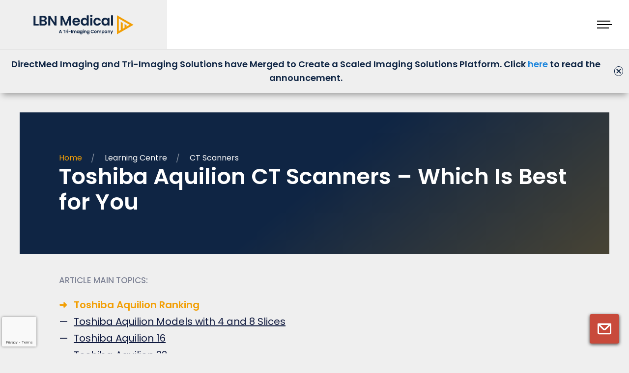

--- FILE ---
content_type: text/html; charset=UTF-8
request_url: https://lbnmedical.com/toshiba-aquilion-series-which-one-to-get/
body_size: 28821
content:
<!DOCTYPE html><html lang="en-GB" prefix="og: https://ogp.me/ns#"><head><meta charset="UTF-8" /><meta name="viewport"
 content="width=device-width, initial-scale=1.0, user-scalable=no"><title> Toshiba Aquilion CT Scanners - Which Is Best for You (2024)</title> <script data-cookieconsent="ignore" type="text/javascript">var pysOptions = {}</script> <meta http-equiv="x-dns-prefetch-control" content="on"><link rel="dns-prefetch" href="//fonts.gstatic.com" /><meta name="description" content="Get an overview of the Toshiba Aquilion CT scanners including the models with 16, 32, 64, and 128 slices and the Aquilion One and Prime."/><meta name="robots" content="follow, index"/><link rel="canonical" href="https://lbnmedical.com/toshiba-aquilion-series-which-one-to-get/" /><meta property="og:locale" content="en_GB" /><meta property="og:type" content="article" /><meta property="og:title" content="Toshiba Aquilion CT Scanners - Which Is Best for You (2024)" /><meta property="og:description" content="Get an overview of the Toshiba Aquilion CT scanners including the models with 16, 32, 64, and 128 slices and the Aquilion One and Prime." /><meta property="og:url" content="https://lbnmedical.com/toshiba-aquilion-series-which-one-to-get/" /><meta property="og:site_name" content="LBN Medical" /><meta property="article:publisher" content="https://www.facebook.com/LBNmedical" /><meta property="article:tag" content="toshiba aquilion" /><meta property="article:tag" content="toshiba aquilion series" /><meta property="article:tag" content="which toshiba ct scanner to get" /><meta property="article:section" content="CT Scanners" /><meta property="og:updated_time" content="2026-01-21T09:43:03+01:00" /><meta property="og:image" content="https://lbnmedical.com/wp-content/uploads/2021/05/Aquilion-series-Featured-image.jpg" /><meta property="og:image:secure_url" content="https://lbnmedical.com/wp-content/uploads/2021/05/Aquilion-series-Featured-image.jpg" /><meta property="og:image:width" content="350" /><meta property="og:image:height" content="318" /><meta property="og:image:alt" content="Toshiba Aquilion" /><meta property="og:image:type" content="image/jpeg" /><meta property="article:published_time" content="2024-02-24T10:44:00+01:00" /><meta property="article:modified_time" content="2026-01-21T09:43:03+01:00" /><meta name="twitter:card" content="summary_large_image" /><meta name="twitter:title" content="Toshiba Aquilion CT Scanners - Which Is Best for You (2024)" /><meta name="twitter:description" content="Get an overview of the Toshiba Aquilion CT scanners including the models with 16, 32, 64, and 128 slices and the Aquilion One and Prime." /><meta name="twitter:site" content="@jf@sommersangdigital.dk" /><meta name="twitter:creator" content="@jf@sommersangdigital.dk" /><meta name="twitter:image" content="https://lbnmedical.com/wp-content/uploads/2021/05/Aquilion-series-Featured-image.jpg" /><meta name="twitter:label1" content="Written by" /><meta name="twitter:data1" content="Marie -" /><meta name="twitter:label2" content="Time to read" /><meta name="twitter:data2" content="6 minutes" /> <script type="application/ld+json" class="rank-math-schema-pro">{"@context":"https://schema.org","@graph":[{"@type":"Place","@id":"https://lbnmedical.com/#place","address":{"@type":"PostalAddress","streetAddress":"Gugvej 70","addressLocality":"Aalborg S\u00d8","addressRegion":"North jutland","postalCode":"9000","addressCountry":"Denmark"}},{"@type":["MedicalBusiness","Organization"],"@id":"https://lbnmedical.com/#organization","name":"LBN Medical","url":"https://lbnmedical.com","sameAs":["https://www.facebook.com/LBNmedical","https://twitter.com/jf@sommersangdigital.dk"],"email":"sales@lbnmedical.com","address":{"@type":"PostalAddress","streetAddress":"Gugvej 70","addressLocality":"Aalborg S\u00d8","addressRegion":"North jutland","postalCode":"9000","addressCountry":"Denmark"},"logo":{"@type":"ImageObject","@id":"https://lbnmedical.com/#logo","url":"https://lbnmedical.com/wp-content/uploads/2021/07/lbnmedical_logo-removebg-preview.png","contentUrl":"https://lbnmedical.com/wp-content/uploads/2021/07/lbnmedical_logo-removebg-preview.png","caption":"LBN Medical","inLanguage":"en-GB","width":"1049","height":"238"},"openingHours":["Monday,Tuesday,Thursday 07:00-16:00","Wednesday 07:00-1600","Friday 07:00-15:30"],"location":{"@id":"https://lbnmedical.com/#place"},"image":{"@id":"https://lbnmedical.com/#logo"},"telephone":"+4596886500"},{"@type":"WebSite","@id":"https://lbnmedical.com/#website","url":"https://lbnmedical.com","name":"LBN Medical","publisher":{"@id":"https://lbnmedical.com/#organization"},"inLanguage":"en-GB"},{"@type":"ImageObject","@id":"https://lbnmedical.com/wp-content/uploads/2021/05/Aquilion-series-Featured-image.jpg","url":"https://lbnmedical.com/wp-content/uploads/2021/05/Aquilion-series-Featured-image.jpg","width":"350","height":"318","caption":"Toshiba Aquilion","inLanguage":"en-GB"},{"@type":"BreadcrumbList","@id":"https://lbnmedical.com/toshiba-aquilion-series-which-one-to-get/#breadcrumb","itemListElement":[{"@type":"ListItem","position":"1","item":{"@id":"https://lbnmedical.com","name":"Home"}},{"@type":"ListItem","position":"2","item":{"@id":"https://lbnmedical.com/category/ct-scanners/","name":"CT Scanners"}},{"@type":"ListItem","position":"3","item":{"@id":"https://lbnmedical.com/toshiba-aquilion-series-which-one-to-get/","name":"Toshiba Aquilion CT Scanners &#8211; Which Is Best for You"}}]},{"@type":["WebPage","FAQPage"],"@id":"https://lbnmedical.com/toshiba-aquilion-series-which-one-to-get/#webpage","url":"https://lbnmedical.com/toshiba-aquilion-series-which-one-to-get/","name":"Toshiba Aquilion CT Scanners - Which Is Best for You (2024)","datePublished":"2024-02-24T10:44:00+01:00","dateModified":"2026-01-21T09:43:03+01:00","isPartOf":{"@id":"https://lbnmedical.com/#website"},"primaryImageOfPage":{"@id":"https://lbnmedical.com/wp-content/uploads/2021/05/Aquilion-series-Featured-image.jpg"},"inLanguage":"en-GB","breadcrumb":{"@id":"https://lbnmedical.com/toshiba-aquilion-series-which-one-to-get/#breadcrumb"},"mainEntity":[{"@type":"Question","name":"Aquilion Models with 4 and 8 Slices","acceptedAnswer":{"@type":"Answer","text":"These CT scanners are still present on the second-hand market, but they are decreasing in popularity. Therefore, the Aquilion 4 is becoming less available and the Aquilion 8 has almost disappeared.\n\nAs these CT scanners are the slowest and least powerful, they are also the cheapest.\n\nThese systems are usually used by veterinarians or by low-volume imaging centers."}},{"@type":"Question","name":"Toshiba Aquilion 16","acceptedAnswer":{"@type":"Answer","text":"The Toshiba Aquilion 16 is still a popular basic CT scanner for general imaging and it is a solid workhorse.\n\nAccelerating rotation time decreases time of scans and reduce distortion of moving organs compared to the systems with 4 and 8 slices.\n\nThe Toshiba Aquilion 16 is a good CT scanner for general imaging and has limited capabilities for basic cardiac studies."}},{"@type":"Question","name":"Toshiba Aquilion 32","acceptedAnswer":{"@type":"Answer","text":"Providing twice as much data in the acquired data set than the 16, the Aquilion 32 allows better coverage.\nThis gives better accuracy of diagnostic images.\n\nIt comes with workflow-enhancing software that delivers increased image quality and improved dose management.\n\nThe Aquilion 32 and 16 are similar in many ways.\n\nHowever, the big difference is that the Aquilion 32 provides greater coverage per gantry rotation."}},{"@type":"Question","name":"Toshiba Aquilion 64","acceptedAnswer":{"@type":"Answer","text":"The Aquilion 64 is an excellent whole-body machine that is an easy-to-use CT scanner with several workflow-enhancing softwares.\n\nThe Aquilion 64-detector is built on the same platform as the 32.\n\nHowever, during the development of the Toshiba Aquilion 64, the engineers combined highly efficient 64-row Quantum Detector with precise and highly shielded electronics."}},{"@type":"Question","name":"Toshiba Aquilion CT Scanners with 128+ Slices","acceptedAnswer":{"@type":"Answer","text":"Toshiba has been constantly developing its Aquilion series and the top-of-the-class CT scanners ranging from 128 to 320 slices provide full-body scanning within seconds.\n\nAnd at the same time, deliver incredibly sharp 3D images of any organ.\n\nThese include the Aquilion CXL/CX 128, Toshiba Aquilion Prime with 160 slices, and the Toshiba Aquilion One with 320 slices."}},{"@type":"Question","name":"Aquilion CX and CXL 128","acceptedAnswer":{"@type":"Answer","text":"The Aquilion CX is a high quality and versatile CT scanner. And the CXL is the low dose version of the model.\n\nIt has many advanced technologies and versatile applications with focus on cardiology.\n\nBy combining the latest developed algorithm coneXact, originally built for the Aquilion One, the Toshiba Aquilion CXL can generate 128 unique slices per rotation.\n\nTherefore, every scan with Aquilion CX/CXL delivers excellent results."}}]}]}</script>  <script type='application/javascript'  id='pys-version-script'>console.log('PixelYourSite Free version 11.1.5.2');</script> <link rel='dns-prefetch' href='//a.omappapi.com' /><link rel='stylesheet' id='minit-css1-css' href='https://lbnmedical.com/wp-content/cache/autoptimize/css/autoptimize_single_30e5ae9069ff0aaed5cc71edc2024e88.css' type='text/css' media='all' /><style id='minit-css1-inline-css' type='text/css'>img:is([sizes=auto i],[sizes^="auto," i]){contain-intrinsic-size:3000px 1500px}</style> <script type="text/javascript" id="jquery-core-js-extra">var pysFacebookRest = {"restApiUrl":"https://lbnmedical.com/wp-json/pys-facebook/v1/event","debug":"1"};
//# sourceURL=jquery-core-js-extra</script> <script data-cookieconsent="ignore" type="text/javascript" src="https://lbnmedical.com/wp-includes/js/jquery/jquery.min.js?ver=3.7.1" id="jquery-core-js"></script> <script type="text/javascript" id="handl-utm-grabber-js-extra">var handl_utm = [];
//# sourceURL=handl-utm-grabber-js-extra</script> <script type="text/javascript" id="pys-js-extra">var pysOptions = {"staticEvents":{"facebook":{"init_event":[{"delay":0,"type":"static","ajaxFire":false,"name":"PageView","pixelIds":["819328881732010"],"eventID":"943e7012-a9f6-468b-8e79-e4d52aa599dc","params":{"post_category":"CT Scanners","page_title":"Toshiba Aquilion CT Scanners - Which Is Best for You","post_type":"post","post_id":2662,"plugin":"PixelYourSite","user_role":"guest","event_url":"lbnmedical.com/toshiba-aquilion-series-which-one-to-get/"},"e_id":"init_event","ids":[],"hasTimeWindow":false,"timeWindow":0,"woo_order":"","edd_order":""}]}},"dynamicEvents":{"automatic_event_form":{"facebook":{"delay":0,"type":"dyn","name":"Form","pixelIds":["819328881732010"],"eventID":"e47b4826-c06e-4929-b6b4-f80668f2db4b","params":{"page_title":"Toshiba Aquilion CT Scanners - Which Is Best for You","post_type":"post","post_id":2662,"plugin":"PixelYourSite","user_role":"guest","event_url":"lbnmedical.com/toshiba-aquilion-series-which-one-to-get/"},"e_id":"automatic_event_form","ids":[],"hasTimeWindow":false,"timeWindow":0,"woo_order":"","edd_order":""}},"automatic_event_download":{"facebook":{"delay":0,"type":"dyn","name":"Download","extensions":["","doc","exe","js","pdf","ppt","tgz","zip","xls"],"pixelIds":["819328881732010"],"eventID":"4f793dcc-2348-4e8e-838d-5a8e2cfa8bca","params":{"page_title":"Toshiba Aquilion CT Scanners - Which Is Best for You","post_type":"post","post_id":2662,"plugin":"PixelYourSite","user_role":"guest","event_url":"lbnmedical.com/toshiba-aquilion-series-which-one-to-get/"},"e_id":"automatic_event_download","ids":[],"hasTimeWindow":false,"timeWindow":0,"woo_order":"","edd_order":""}},"automatic_event_comment":{"facebook":{"delay":0,"type":"dyn","name":"Comment","pixelIds":["819328881732010"],"eventID":"58f3ab72-6e3e-4e25-b9f6-b7ebccf06bfd","params":{"page_title":"Toshiba Aquilion CT Scanners - Which Is Best for You","post_type":"post","post_id":2662,"plugin":"PixelYourSite","user_role":"guest","event_url":"lbnmedical.com/toshiba-aquilion-series-which-one-to-get/"},"e_id":"automatic_event_comment","ids":[],"hasTimeWindow":false,"timeWindow":0,"woo_order":"","edd_order":""}},"automatic_event_scroll":{"facebook":{"delay":0,"type":"dyn","name":"PageScroll","scroll_percent":50,"pixelIds":["819328881732010"],"eventID":"63ac92d1-e46b-4020-bc15-8aba1a08e8b5","params":{"page_title":"Toshiba Aquilion CT Scanners - Which Is Best for You","post_type":"post","post_id":2662,"plugin":"PixelYourSite","user_role":"guest","event_url":"lbnmedical.com/toshiba-aquilion-series-which-one-to-get/"},"e_id":"automatic_event_scroll","ids":[],"hasTimeWindow":false,"timeWindow":0,"woo_order":"","edd_order":""}},"automatic_event_time_on_page":{"facebook":{"delay":0,"type":"dyn","name":"TimeOnPage","time_on_page":30,"pixelIds":["819328881732010"],"eventID":"ce4ae29a-ff5f-4e3d-ba39-547a12e5e0f4","params":{"page_title":"Toshiba Aquilion CT Scanners - Which Is Best for You","post_type":"post","post_id":2662,"plugin":"PixelYourSite","user_role":"guest","event_url":"lbnmedical.com/toshiba-aquilion-series-which-one-to-get/"},"e_id":"automatic_event_time_on_page","ids":[],"hasTimeWindow":false,"timeWindow":0,"woo_order":"","edd_order":""}}},"triggerEvents":[],"triggerEventTypes":[],"facebook":{"pixelIds":["819328881732010"],"advancedMatching":{"external_id":"ccaaadfeeaeacbccccedbad"},"advancedMatchingEnabled":true,"removeMetadata":false,"wooVariableAsSimple":false,"serverApiEnabled":true,"wooCRSendFromServer":false,"send_external_id":null,"enabled_medical":false,"do_not_track_medical_param":["event_url","post_title","page_title","landing_page","content_name","categories","category_name","tags"],"meta_ldu":false},"debug":"1","siteUrl":"https://lbnmedical.com","ajaxUrl":"https://lbnmedical.com/wp-admin/admin-ajax.php","ajax_event":"ec389e7611","enable_remove_download_url_param":"1","cookie_duration":"7","last_visit_duration":"60","enable_success_send_form":"","ajaxForServerEvent":"1","ajaxForServerStaticEvent":"1","useSendBeacon":"1","send_external_id":"1","external_id_expire":"180","track_cookie_for_subdomains":"1","google_consent_mode":"1","gdpr":{"ajax_enabled":false,"all_disabled_by_api":false,"facebook_disabled_by_api":false,"analytics_disabled_by_api":false,"google_ads_disabled_by_api":false,"pinterest_disabled_by_api":false,"bing_disabled_by_api":false,"reddit_disabled_by_api":false,"externalID_disabled_by_api":false,"facebook_prior_consent_enabled":true,"analytics_prior_consent_enabled":true,"google_ads_prior_consent_enabled":null,"pinterest_prior_consent_enabled":true,"bing_prior_consent_enabled":true,"cookiebot_integration_enabled":false,"cookiebot_facebook_consent_category":"marketing","cookiebot_analytics_consent_category":"statistics","cookiebot_tiktok_consent_category":"marketing","cookiebot_google_ads_consent_category":"marketing","cookiebot_pinterest_consent_category":"marketing","cookiebot_bing_consent_category":"marketing","consent_magic_integration_enabled":false,"real_cookie_banner_integration_enabled":false,"cookie_notice_integration_enabled":false,"cookie_law_info_integration_enabled":false,"analytics_storage":{"enabled":true,"value":"granted","filter":false},"ad_storage":{"enabled":true,"value":"granted","filter":false},"ad_user_data":{"enabled":true,"value":"granted","filter":false},"ad_personalization":{"enabled":true,"value":"granted","filter":false}},"cookie":{"disabled_all_cookie":false,"disabled_start_session_cookie":false,"disabled_advanced_form_data_cookie":false,"disabled_landing_page_cookie":false,"disabled_first_visit_cookie":false,"disabled_trafficsource_cookie":false,"disabled_utmTerms_cookie":false,"disabled_utmId_cookie":false},"tracking_analytics":{"TrafficSource":"direct","TrafficLanding":"undefined","TrafficUtms":[],"TrafficUtmsId":[]},"GATags":{"ga_datalayer_type":"default","ga_datalayer_name":"dataLayerPYS"},"woo":{"enabled":false},"edd":{"enabled":false},"cache_bypass":"1769338012"};
//# sourceURL=pys-js-extra</script>  <script>(function(w,d,s,l,i){w[l]=w[l]||[];w[l].push({'gtm.start':new Date().getTime(),event:'gtm.js'});var f=d.getElementsByTagName(s)[0],j=d.createElement(s);j.async=true;j.src="https://ss.lbnmedical.com/wB2Ywhxfvthy.js?"+i;f.parentNode.insertBefore(j,f);})(window,document,'script','dataLayer','u6N1jQ=aWQ9R1RNLVA4Tk5NTVQ%3D&amp;cgm=nmB');</script> <link rel="alternate" hreflang="en-gb" href="https://lbnmedical.com/toshiba-aquilion-series-which-one-to-get/"><link rel="alternate" hreflang="en-us" href="https://directmedimaging.com/toshiba-aquilion-series-which-one-to-get/"><link rel="preload" crossorigin="anonymous" as="font" href="https://lbnmedical.com/wp-content/themes/lbnmedical/assets/fonts/Commissioner-Regular.woff"><link rel="preload" crossorigin="anonymous" as="font" href="https://lbnmedical.com/wp-content/themes/lbnmedical/assets/fonts/Commissioner-Regular.woff2"><link rel="preload" crossorigin="anonymous" as="font" href="https://lbnmedical.com/wp-content/themes/lbnmedical/assets/fonts/Commissioner-Medium.woff"><link rel="preload" crossorigin="anonymous" as="font" href="https://lbnmedical.com/wp-content/themes/lbnmedical/assets/fonts/Commissioner-Medium.woff2"><link rel="preload" crossorigin="anonymous" as="font" href="https://lbnmedical.com/wp-content/themes/lbnmedical/assets/fonts/Commissioner-SemiBold.woff"><link rel="preload" crossorigin="anonymous" as="font" href="https://lbnmedical.com/wp-content/themes/lbnmedical/assets/fonts/Commissioner-SemiBold.woff2"><link rel="preconnect" href="https://fonts.googleapis.com"><link rel="preconnect" href="https://fonts.gstatic.com" crossorigin><link href="https://fonts.googleapis.com/css2?family=Poppins:wght@300;400;500;600&display=swap" rel="stylesheet"><link rel="apple-touch-icon" sizes="180x180" href="https://lbnmedical.com/wp-content/themes/lbnmedical/assets/images/favicon/apple-touch-icon.png"><link rel="icon" type="image/png" sizes="32x32" href="https://lbnmedical.com/wp-content/themes/lbnmedical/assets/images/favicon/favicon-32x32.png"><link rel="icon" type="image/png" sizes="16x16" href="https://lbnmedical.com/wp-content/themes/lbnmedical/assets/images/favicon/favicon-16x16.png"><link rel="manifest" href="https://lbnmedical.com/wp-content/themes/lbnmedical/assets/images/favicon/site.webmanifest"><link rel='stylesheet' id='minit-css2-css' href='https://lbnmedical.com/wp-content/uploads/minit/648740ea91112a49074fc68b6ecbe80f.css' type='text/css' media='all' /><style id='minit-css2-inline-css' type='text/css'>img:is([sizes=auto i],[sizes^="auto," i]){contain-intrinsic-size:3000px 1500px}h1:where(.wp-block-heading).has-background,h2:where(.wp-block-heading).has-background,h3:where(.wp-block-heading).has-background,h4:where(.wp-block-heading).has-background,h5:where(.wp-block-heading).has-background,h6:where(.wp-block-heading).has-background{padding:1.25em 2.375em}h1.has-text-align-left[style*=writing-mode]:where([style*=vertical-lr]),h1.has-text-align-right[style*=writing-mode]:where([style*=vertical-rl]),h2.has-text-align-left[style*=writing-mode]:where([style*=vertical-lr]),h2.has-text-align-right[style*=writing-mode]:where([style*=vertical-rl]),h3.has-text-align-left[style*=writing-mode]:where([style*=vertical-lr]),h3.has-text-align-right[style*=writing-mode]:where([style*=vertical-rl]),h4.has-text-align-left[style*=writing-mode]:where([style*=vertical-lr]),h4.has-text-align-right[style*=writing-mode]:where([style*=vertical-rl]),h5.has-text-align-left[style*=writing-mode]:where([style*=vertical-lr]),h5.has-text-align-right[style*=writing-mode]:where([style*=vertical-rl]),h6.has-text-align-left[style*=writing-mode]:where([style*=vertical-lr]),h6.has-text-align-right[style*=writing-mode]:where([style*=vertical-rl]){rotate:180deg}ol,ul{box-sizing:border-box}:root :where(.wp-block-list.has-background){padding:1.25em 2.375em}.is-small-text{font-size:.875em}.is-regular-text{font-size:1em}.is-large-text{font-size:2.25em}.is-larger-text{font-size:3em}.has-drop-cap:not(:focus):first-letter {float:left;font-size:8.4em;font-style:normal;font-weight:100;line-height:.68;margin:.05em .1em 0 0;text-transform:uppercase}body.rtl .has-drop-cap:not(:focus):first-letter {float:none;margin-left:.1em}p.has-drop-cap.has-background{overflow:hidden}:root :where(p.has-background){padding:1.25em 2.375em}:where(p.has-text-color:not(.has-link-color)) a{color:inherit}p.has-text-align-left[style*="writing-mode:vertical-lr"],p.has-text-align-right[style*="writing-mode:vertical-rl"]{rotate:180deg}:root{--wp--preset--aspect-ratio--square:1;--wp--preset--aspect-ratio--4-3:4/3;--wp--preset--aspect-ratio--3-4:3/4;--wp--preset--aspect-ratio--3-2:3/2;--wp--preset--aspect-ratio--2-3:2/3;--wp--preset--aspect-ratio--16-9:16/9;--wp--preset--aspect-ratio--9-16:9/16;--wp--preset--color--black:#000;--wp--preset--color--cyan-bluish-gray:#abb8c3;--wp--preset--color--white:#fff;--wp--preset--color--pale-pink:#f78da7;--wp--preset--color--vivid-red:#cf2e2e;--wp--preset--color--luminous-vivid-orange:#ff6900;--wp--preset--color--luminous-vivid-amber:#fcb900;--wp--preset--color--light-green-cyan:#7bdcb5;--wp--preset--color--vivid-green-cyan:#00d084;--wp--preset--color--pale-cyan-blue:#8ed1fc;--wp--preset--color--vivid-cyan-blue:#0693e3;--wp--preset--color--vivid-purple:#9b51e0;--wp--preset--color--blue:#0f193e;--wp--preset--color--red:#f29f05;--wp--preset--gradient--vivid-cyan-blue-to-vivid-purple:linear-gradient(135deg,#0693e3 0%,#9b51e0 100%);--wp--preset--gradient--light-green-cyan-to-vivid-green-cyan:linear-gradient(135deg,#7adcb4 0%,#00d082 100%);--wp--preset--gradient--luminous-vivid-amber-to-luminous-vivid-orange:linear-gradient(135deg,#fcb900 0%,#ff6900 100%);--wp--preset--gradient--luminous-vivid-orange-to-vivid-red:linear-gradient(135deg,#ff6900 0%,#cf2e2e 100%);--wp--preset--gradient--very-light-gray-to-cyan-bluish-gray:linear-gradient(135deg,#eee 0%,#a9b8c3 100%);--wp--preset--gradient--cool-to-warm-spectrum:linear-gradient(135deg,#4aeadc 0%,#9778d1 20%,#cf2aba 40%,#ee2c82 60%,#fb6962 80%,#fef84c 100%);--wp--preset--gradient--blush-light-purple:linear-gradient(135deg,#ffceec 0%,#9896f0 100%);--wp--preset--gradient--blush-bordeaux:linear-gradient(135deg,#fecda5 0%,#fe2d2d 50%,#6b003e 100%);--wp--preset--gradient--luminous-dusk:linear-gradient(135deg,#ffcb70 0%,#c751c0 50%,#4158d0 100%);--wp--preset--gradient--pale-ocean:linear-gradient(135deg,#fff5cb 0%,#b6e3d4 50%,#33a7b5 100%);--wp--preset--gradient--electric-grass:linear-gradient(135deg,#caf880 0%,#71ce7e 100%);--wp--preset--gradient--midnight:linear-gradient(135deg,#020381 0%,#2874fc 100%);--wp--preset--spacing--20:.44rem;--wp--preset--spacing--30:.67rem;--wp--preset--spacing--40:1rem;--wp--preset--spacing--50:1.5rem;--wp--preset--spacing--60:2.25rem;--wp--preset--spacing--70:3.38rem;--wp--preset--spacing--80:5.06rem;--wp--preset--shadow--natural:6px 6px 9px rgba(0,0,0,.2);--wp--preset--shadow--deep:12px 12px 50px rgba(0,0,0,.4);--wp--preset--shadow--sharp:6px 6px 0px rgba(0,0,0,.2);--wp--preset--shadow--outlined:6px 6px 0px -3px #fff,6px 6px #000;--wp--preset--shadow--crisp:6px 6px 0px #000}:where(body){margin:0}.wp-site-blocks>.alignleft{float:left;margin-right:2em}.wp-site-blocks>.alignright{float:right;margin-left:2em}.wp-site-blocks>.aligncenter{justify-content:center;margin-left:auto;margin-right:auto}:where(.is-layout-flex){gap:.5em}:where(.is-layout-grid){gap:.5em}.is-layout-flow>.alignleft{float:left;margin-inline-start:0;margin-inline-end:2em}.is-layout-flow>.alignright{float:right;margin-inline-start:2em;margin-inline-end:0}.is-layout-flow>.aligncenter{margin-left:auto !important;margin-right:auto !important}.is-layout-constrained>.alignleft{float:left;margin-inline-start:0;margin-inline-end:2em}.is-layout-constrained>.alignright{float:right;margin-inline-start:2em;margin-inline-end:0}.is-layout-constrained>.aligncenter{margin-left:auto !important;margin-right:auto !important}.is-layout-constrained>:where(:not(.alignleft):not(.alignright):not(.alignfull)){margin-left:auto !important;margin-right:auto !important}body .is-layout-flex{display:flex}.is-layout-flex{flex-wrap:wrap;align-items:center}.is-layout-flex>:is(*,div){margin:0}body .is-layout-grid{display:grid}.is-layout-grid>:is(*,div){margin:0}body{padding-top:0;padding-right:0;padding-bottom:0;padding-left:0}a:where(:not(.wp-element-button)){text-decoration:underline}:root :where(.wp-element-button,.wp-block-button__link){background-color:#32373c;border-width:0;color:#fff;font-family:inherit;font-size:inherit;font-style:inherit;font-weight:inherit;letter-spacing:inherit;line-height:inherit;padding-top:calc(0.667em + 2px);padding-right:calc(1.333em + 2px);padding-bottom:calc(0.667em + 2px);padding-left:calc(1.333em + 2px);text-decoration:none;text-transform:inherit}.has-black-color{color:var(--wp--preset--color--black) !important}.has-cyan-bluish-gray-color{color:var(--wp--preset--color--cyan-bluish-gray) !important}.has-white-color{color:var(--wp--preset--color--white) !important}.has-pale-pink-color{color:var(--wp--preset--color--pale-pink) !important}.has-vivid-red-color{color:var(--wp--preset--color--vivid-red) !important}.has-luminous-vivid-orange-color{color:var(--wp--preset--color--luminous-vivid-orange) !important}.has-luminous-vivid-amber-color{color:var(--wp--preset--color--luminous-vivid-amber) !important}.has-light-green-cyan-color{color:var(--wp--preset--color--light-green-cyan) !important}.has-vivid-green-cyan-color{color:var(--wp--preset--color--vivid-green-cyan) !important}.has-pale-cyan-blue-color{color:var(--wp--preset--color--pale-cyan-blue) !important}.has-vivid-cyan-blue-color{color:var(--wp--preset--color--vivid-cyan-blue) !important}.has-vivid-purple-color{color:var(--wp--preset--color--vivid-purple) !important}.has-blue-color{color:var(--wp--preset--color--blue) !important}.has-red-color{color:var(--wp--preset--color--red) !important}.has-black-background-color{background-color:var(--wp--preset--color--black) !important}.has-cyan-bluish-gray-background-color{background-color:var(--wp--preset--color--cyan-bluish-gray) !important}.has-white-background-color{background-color:var(--wp--preset--color--white) !important}.has-pale-pink-background-color{background-color:var(--wp--preset--color--pale-pink) !important}.has-vivid-red-background-color{background-color:var(--wp--preset--color--vivid-red) !important}.has-luminous-vivid-orange-background-color{background-color:var(--wp--preset--color--luminous-vivid-orange) !important}.has-luminous-vivid-amber-background-color{background-color:var(--wp--preset--color--luminous-vivid-amber) !important}.has-light-green-cyan-background-color{background-color:var(--wp--preset--color--light-green-cyan) !important}.has-vivid-green-cyan-background-color{background-color:var(--wp--preset--color--vivid-green-cyan) !important}.has-pale-cyan-blue-background-color{background-color:var(--wp--preset--color--pale-cyan-blue) !important}.has-vivid-cyan-blue-background-color{background-color:var(--wp--preset--color--vivid-cyan-blue) !important}.has-vivid-purple-background-color{background-color:var(--wp--preset--color--vivid-purple) !important}.has-blue-background-color{background-color:var(--wp--preset--color--blue) !important}.has-red-background-color{background-color:var(--wp--preset--color--red) !important}.has-black-border-color{border-color:var(--wp--preset--color--black) !important}.has-cyan-bluish-gray-border-color{border-color:var(--wp--preset--color--cyan-bluish-gray) !important}.has-white-border-color{border-color:var(--wp--preset--color--white) !important}.has-pale-pink-border-color{border-color:var(--wp--preset--color--pale-pink) !important}.has-vivid-red-border-color{border-color:var(--wp--preset--color--vivid-red) !important}.has-luminous-vivid-orange-border-color{border-color:var(--wp--preset--color--luminous-vivid-orange) !important}.has-luminous-vivid-amber-border-color{border-color:var(--wp--preset--color--luminous-vivid-amber) !important}.has-light-green-cyan-border-color{border-color:var(--wp--preset--color--light-green-cyan) !important}.has-vivid-green-cyan-border-color{border-color:var(--wp--preset--color--vivid-green-cyan) !important}.has-pale-cyan-blue-border-color{border-color:var(--wp--preset--color--pale-cyan-blue) !important}.has-vivid-cyan-blue-border-color{border-color:var(--wp--preset--color--vivid-cyan-blue) !important}.has-vivid-purple-border-color{border-color:var(--wp--preset--color--vivid-purple) !important}.has-blue-border-color{border-color:var(--wp--preset--color--blue) !important}.has-red-border-color{border-color:var(--wp--preset--color--red) !important}.has-vivid-cyan-blue-to-vivid-purple-gradient-background{background:var(--wp--preset--gradient--vivid-cyan-blue-to-vivid-purple) !important}.has-light-green-cyan-to-vivid-green-cyan-gradient-background{background:var(--wp--preset--gradient--light-green-cyan-to-vivid-green-cyan) !important}.has-luminous-vivid-amber-to-luminous-vivid-orange-gradient-background{background:var(--wp--preset--gradient--luminous-vivid-amber-to-luminous-vivid-orange) !important}.has-luminous-vivid-orange-to-vivid-red-gradient-background{background:var(--wp--preset--gradient--luminous-vivid-orange-to-vivid-red) !important}.has-very-light-gray-to-cyan-bluish-gray-gradient-background{background:var(--wp--preset--gradient--very-light-gray-to-cyan-bluish-gray) !important}.has-cool-to-warm-spectrum-gradient-background{background:var(--wp--preset--gradient--cool-to-warm-spectrum) !important}.has-blush-light-purple-gradient-background{background:var(--wp--preset--gradient--blush-light-purple) !important}.has-blush-bordeaux-gradient-background{background:var(--wp--preset--gradient--blush-bordeaux) !important}.has-luminous-dusk-gradient-background{background:var(--wp--preset--gradient--luminous-dusk) !important}.has-pale-ocean-gradient-background{background:var(--wp--preset--gradient--pale-ocean) !important}.has-electric-grass-gradient-background{background:var(--wp--preset--gradient--electric-grass) !important}.has-midnight-gradient-background{background:var(--wp--preset--gradient--midnight) !important}</style></head><div class="sticky-mail"> <a href="https://lbnmedical.com/contact/"> <svg viewBox="0 0 20 15.91" id="svg_40884"><style type="text/css">#svg_40884 .mail{fill-rule:evenodd;clip-rule:evenodd}</style><path id="mail-2" class="mail" d="M0.01,1.11C0.01,0.5,0.51,0,1.12,0c0,0,0,0,0,0h17.77C19.5,0,20,0.5,20,1.11l0,0v12.58   c0,1.23-0.99,2.22-2.22,2.22l0,0H2.22C0.99,15.91,0,14.92,0,13.69l0,0V1.47c0-0.05,0-0.1,0.01-0.16V1.11z M2.22,3.58v10.11h15.56   V3.58L12.36,9c-1.3,1.3-3.41,1.3-4.71,0c0,0,0,0,0,0L2.22,3.58z M3.97,2.18h12.06l-5.24,5.24c-0.43,0.43-1.14,0.43-1.57,0   L3.97,2.18z"></path> </svg> </a></div><div id="cf7RequestModal" role="dialog" tabindex="-1"><div class="cf7modal-container"><div class="modal-dialog"><div class="modal-content"> <button type="button" class="close" data-dismiss="modal">&times;</button><div class="modal-header heading"><h2 class="modal-title">Request Sent!</b></h2><h3>Thank you requesting a quote</h3><p>You will be contacted shortly</p></div></div></div></div></div><div id="cf7SignupModal" role="dialog" tabindex="-1"><div class="cf7modal-container"><div class="modal-dialog"><div class="modal-content"> <button type="button" class="close" data-dismiss="modal">&times;</button><div class="modal-header heading"><h2 class="modal-title">You’re in!</b></h2><h3>The e-mail guide and e-book are on their way.</h3><p>Remember to check your inbox.</p></div></div></div></div></div><body class="_preload blog sticky-header has-banner"><div class="floating-nav"><div class="links"><div id="search_container"><form method="get" id="searchform" action="https://lbnmedical.com/"><div> <input name="s" id="s" placeholder="What are you searching for?"></div></form> <svg viewBox="0 0 20 20"> <path id="search" d="M15.15,13.66c2.87-3.69,2.2-9.01-1.49-11.88S4.65-0.42,1.78,3.27s-2.2,9.01,1.49,11.88  c3.06,2.37,7.33,2.37,10.39,0l0.05,0.05l4.49,4.49c0.41,0.41,1.09,0.41,1.5,0s0.41-1.09,0-1.5l0,0L15.2,13.7L15.15,13.66z   M12.95,3.97c2.48,2.48,2.48,6.5,0,8.98s-6.5,2.48-8.98,0c-2.48-2.48-2.48-6.5,0-8.98C6.46,1.5,10.48,1.5,12.95,3.97  C12.95,3.97,12.95,3.97,12.95,3.97z"></path> </svg></div></div></div><header><div class="outer-container"> <a href="https://lbnmedical.com" class="logo"><svg viewBox="0 0 1240.52 243.97"><path fill="#f29f05" d="M1240.52,125.11L1034.65,6.25v237.72l205.87-118.86ZM1058.42,47.41l134.57,77.7-39.47,22.79v-18.14l-23.78-13.73v45.6l-23.77,13.72v-73.05l-23.77-13.71v100.48l-23.78,13.73V47.41h0Z"></path><g id="Tagline"><path fill="#0f2544" d="M341.13,221.01h-15.72l-2.6,7.52h-8.31l14.19-39.51h9.21l14.19,39.51h-8.37l-2.6-7.52ZM338.98,214.68l-5.71-16.51-5.71,16.51h11.42Z"></path><path fill="#0f2544" d="M394.88,189.08v6.39h-10.51v33.07h-7.91v-33.07h-10.51v-6.39h28.94Z"></path><path fill="#0f2544" d="M411.14,198.18c1.64-.94,3.51-1.41,5.62-1.41v8.31h-2.09c-2.49,0-4.36.58-5.62,1.75-1.26,1.17-1.89,3.2-1.89,6.11v15.6h-7.91v-31.32h7.91v4.86c1.02-1.66,2.35-2.96,3.99-3.9Z"></path><path fill="#0f2544" d="M421.2,192.16c-.92-.89-1.38-1.99-1.38-3.31s.46-2.42,1.38-3.31c.92-.89,2.08-1.33,3.48-1.33s2.55.44,3.48,1.33c.92.89,1.38,1.99,1.38,3.31s-.46,2.42-1.38,3.31c-.92.89-2.08,1.33-3.48,1.33s-2.55-.44-3.48-1.33ZM428.57,197.22v31.32h-7.91v-31.32h7.91Z"></path><path fill="#0f2544" d="M459.04,205.02v6.67h-23.97v-6.67h23.97Z"></path><path fill="#0f2544" d="M474.42,189.08v39.46h-7.91v-39.46h7.91Z"></path><path fill="#0f2544" d="M529,200.3c2.35,2.36,3.53,5.64,3.53,9.86v18.37h-7.91v-17.3c0-2.45-.62-4.32-1.87-5.62-1.24-1.3-2.94-1.95-5.09-1.95s-3.85.65-5.12,1.95c-1.26,1.3-1.89,3.17-1.89,5.62v17.3h-7.91v-17.3c0-2.45-.62-4.32-1.87-5.62-1.24-1.3-2.94-1.95-5.09-1.95s-3.91.65-5.17,1.95c-1.26,1.3-1.89,3.17-1.89,5.62v17.3h-7.91v-31.32h7.91v3.79c1.02-1.32,2.33-2.35,3.93-3.11,1.6-.75,3.36-1.13,5.29-1.13,2.45,0,4.64.52,6.56,1.55,1.92,1.04,3.41,2.52,4.47,4.44,1.02-1.81,2.5-3.26,4.44-4.35,1.94-1.09,4.04-1.64,6.3-1.64,3.84,0,6.94,1.18,9.3,3.53Z"></path><path fill="#0f2544" d="M538.49,204.34c1.26-2.45,2.98-4.33,5.14-5.65,2.17-1.32,4.59-1.98,7.26-1.98,2.34,0,4.38.47,6.13,1.41,1.75.94,3.16,2.13,4.21,3.56v-4.47h7.97v31.32h-7.97v-4.58c-1.02,1.47-2.42,2.69-4.21,3.65-1.79.96-3.85,1.44-6.19,1.44-2.64,0-5.04-.68-7.21-2.03-2.17-1.36-3.88-3.27-5.14-5.74-1.26-2.47-1.89-5.3-1.89-8.51s.63-5.97,1.89-8.42ZM560.12,207.93c-.75-1.37-1.77-2.43-3.05-3.17-1.28-.73-2.66-1.1-4.13-1.1s-2.83.36-4.07,1.07c-1.24.72-2.25,1.76-3.02,3.14-.77,1.38-1.16,3.01-1.16,4.89s.39,3.53,1.16,4.95c.77,1.41,1.79,2.5,3.05,3.25,1.26.75,2.61,1.13,4.04,1.13s2.84-.37,4.13-1.1c1.28-.73,2.3-1.79,3.05-3.17.75-1.38,1.13-3.02,1.13-4.95s-.38-3.57-1.13-4.95Z"></path><path fill="#0f2544" d="M593.98,198.09c1.77.92,3.17,2.12,4.18,3.59v-4.47h7.97v31.54c0,2.9-.59,5.49-1.75,7.77-1.17,2.28-2.92,4.09-5.26,5.43-2.34,1.34-5.16,2.01-8.48,2.01-4.45,0-8.09-1.04-10.94-3.11-2.85-2.07-4.46-4.9-4.83-8.48h7.86c.41,1.43,1.31,2.57,2.69,3.42,1.37.85,3.04,1.27,5,1.27,2.3,0,4.16-.69,5.6-2.06,1.43-1.38,2.15-3.46,2.15-6.25v-4.86c-1.02,1.47-2.42,2.69-4.21,3.67-1.79.98-3.84,1.47-6.13,1.47-2.64,0-5.05-.68-7.24-2.03-2.19-1.36-3.91-3.27-5.17-5.74-1.26-2.47-1.89-5.3-1.89-8.51s.63-5.97,1.89-8.42c1.26-2.45,2.98-4.33,5.14-5.65,2.17-1.32,4.59-1.98,7.26-1.98,2.34,0,4.39.46,6.16,1.39ZM597.03,207.93c-.75-1.37-1.77-2.43-3.05-3.17-1.28-.73-2.66-1.1-4.13-1.1s-2.83.36-4.07,1.07c-1.24.72-2.25,1.76-3.02,3.14-.77,1.38-1.16,3.01-1.16,4.89s.39,3.53,1.16,4.95c.77,1.41,1.79,2.5,3.05,3.25,1.26.75,2.61,1.13,4.04,1.13s2.84-.37,4.13-1.1c1.28-.73,2.3-1.79,3.05-3.17.75-1.38,1.13-3.02,1.13-4.95s-.38-3.57-1.13-4.95Z"></path><path fill="#0f2544" d="M613,192.16c-.92-.89-1.38-1.99-1.38-3.31s.46-2.42,1.38-3.31c.92-.89,2.08-1.33,3.48-1.33s2.55.44,3.48,1.33c.92.89,1.38,1.99,1.38,3.31s-.46,2.42-1.38,3.31c-.92.89-2.08,1.33-3.48,1.33s-2.55-.44-3.48-1.33ZM620.38,197.22v31.32h-7.91v-31.32h7.91Z"></path><path fill="#0f2544" d="M653.16,200.3c2.3,2.36,3.45,5.64,3.45,9.86v18.37h-7.91v-17.3c0-2.49-.62-4.4-1.87-5.74-1.24-1.34-2.94-2.01-5.09-2.01s-3.91.67-5.17,2.01c-1.26,1.34-1.89,3.25-1.89,5.74v17.3h-7.91v-31.32h7.91v3.9c1.05-1.36,2.4-2.42,4.04-3.19,1.64-.77,3.44-1.16,5.4-1.16,3.73,0,6.75,1.18,9.04,3.53Z"></path><path fill="#0f2544" d="M681.14,198.09c1.77.92,3.17,2.12,4.18,3.59v-4.47h7.97v31.54c0,2.9-.59,5.49-1.75,7.77-1.17,2.28-2.92,4.09-5.26,5.43-2.34,1.34-5.16,2.01-8.48,2.01-4.45,0-8.09-1.04-10.94-3.11-2.85-2.07-4.46-4.9-4.83-8.48h7.86c.41,1.43,1.31,2.57,2.69,3.42,1.37.85,3.04,1.27,5,1.27,2.3,0,4.16-.69,5.6-2.06,1.43-1.38,2.15-3.46,2.15-6.25v-4.86c-1.02,1.47-2.42,2.69-4.21,3.67-1.79.98-3.84,1.47-6.13,1.47-2.64,0-5.05-.68-7.24-2.03-2.19-1.36-3.91-3.27-5.17-5.74-1.26-2.47-1.89-5.3-1.89-8.51s.63-5.97,1.89-8.42c1.26-2.45,2.98-4.33,5.14-5.65,2.17-1.32,4.59-1.98,7.26-1.98,2.34,0,4.39.46,6.16,1.39ZM684.2,207.93c-.75-1.37-1.77-2.43-3.05-3.17-1.28-.73-2.66-1.1-4.13-1.1s-2.83.36-4.07,1.07c-1.24.72-2.25,1.76-3.02,3.14-.77,1.38-1.16,3.01-1.16,4.89s.39,3.53,1.16,4.95c.77,1.41,1.79,2.5,3.05,3.25,1.26.75,2.61,1.13,4.04,1.13s2.84-.37,4.13-1.1c1.28-.73,2.3-1.79,3.05-3.17.75-1.38,1.13-3.02,1.13-4.95s-.38-3.57-1.13-4.95Z"></path><path fill="#0f2544" d="M712.38,198.32c1.75-3.07,4.15-5.46,7.18-7.18,3.03-1.71,6.43-2.57,10.2-2.57,4.41,0,8.27,1.13,11.59,3.39,3.32,2.26,5.63,5.39,6.95,9.38h-9.1c-.9-1.88-2.18-3.3-3.82-4.24-1.64-.94-3.53-1.41-5.68-1.41-2.3,0-4.34.54-6.13,1.61-1.79,1.07-3.19,2.59-4.18,4.55-1,1.96-1.5,4.26-1.5,6.9s.5,4.89,1.5,6.87c1,1.98,2.39,3.5,4.18,4.58,1.79,1.07,3.83,1.61,6.13,1.61,2.15,0,4.04-.48,5.68-1.44,1.64-.96,2.91-2.38,3.82-4.27h9.1c-1.32,4.03-3.63,7.17-6.92,9.41-3.3,2.24-7.17,3.36-11.62,3.36-3.77,0-7.17-.86-10.2-2.57-3.03-1.71-5.43-4.1-7.18-7.15-1.75-3.05-2.63-6.52-2.63-10.4s.88-7.36,2.63-10.43Z"></path><path fill="#0f2544" d="M759.44,227.03c-2.41-1.34-4.31-3.23-5.68-5.68-1.38-2.45-2.06-5.28-2.06-8.48s.71-6.03,2.12-8.48c1.41-2.45,3.34-4.34,5.79-5.68,2.45-1.34,5.18-2.01,8.2-2.01s5.75.67,8.2,2.01,4.38,3.23,5.79,5.68c1.41,2.45,2.12,5.28,2.12,8.48s-.73,6.03-2.18,8.48c-1.45,2.45-3.41,4.34-5.88,5.68-2.47,1.34-5.23,2.01-8.28,2.01s-5.73-.67-8.14-2.01ZM771.62,221.1c1.26-.7,2.27-1.74,3.02-3.14.75-1.39,1.13-3.09,1.13-5.09,0-2.98-.78-5.27-2.34-6.87-1.56-1.6-3.48-2.4-5.74-2.4s-4.16.8-5.68,2.4c-1.53,1.6-2.29,3.89-2.29,6.87s.74,5.27,2.23,6.87c1.49,1.6,3.36,2.4,5.62,2.4,1.43,0,2.78-.35,4.04-1.05Z"></path><path fill="#0f2544" d="M836.51,200.3c2.35,2.36,3.53,5.64,3.53,9.86v18.37h-7.91v-17.3c0-2.45-.62-4.32-1.87-5.62-1.24-1.3-2.94-1.95-5.09-1.95s-3.85.65-5.12,1.95c-1.26,1.3-1.89,3.17-1.89,5.62v17.3h-7.91v-17.3c0-2.45-.62-4.32-1.87-5.62-1.24-1.3-2.94-1.95-5.09-1.95s-3.91.65-5.17,1.95c-1.26,1.3-1.89,3.17-1.89,5.62v17.3h-7.91v-31.32h7.91v3.79c1.02-1.32,2.33-2.35,3.93-3.11,1.6-.75,3.36-1.13,5.28-1.13,2.45,0,4.64.52,6.56,1.55,1.92,1.04,3.41,2.52,4.47,4.44,1.02-1.81,2.5-3.26,4.44-4.35,1.94-1.09,4.04-1.64,6.3-1.64,3.84,0,6.94,1.18,9.3,3.53Z"></path><path fill="#0f2544" d="M858.28,198.15c1.79-.96,3.83-1.44,6.13-1.44,2.67,0,5.09.66,7.26,1.98,2.17,1.32,3.88,3.19,5.14,5.62,1.26,2.43,1.89,5.25,1.89,8.45s-.63,6.04-1.89,8.51c-1.26,2.47-2.98,4.38-5.14,5.74-2.17,1.36-4.59,2.03-7.26,2.03-2.3,0-4.33-.47-6.08-1.41-1.75-.94-3.18-2.13-4.27-3.56v19.39h-7.91v-46.24h7.91v4.52c1.02-1.43,2.42-2.63,4.21-3.59ZM869.47,207.87c-.77-1.37-1.79-2.42-3.05-3.14-1.26-.72-2.63-1.07-4.1-1.07s-2.78.37-4.04,1.1c-1.26.73-2.28,1.8-3.05,3.19-.77,1.39-1.16,3.03-1.16,4.92s.39,3.52,1.16,4.92c.77,1.39,1.79,2.46,3.05,3.19s2.61,1.1,4.04,1.1,2.84-.38,4.1-1.13c1.26-.75,2.28-1.83,3.05-3.22.77-1.39,1.16-3.05,1.16-4.97s-.39-3.51-1.16-4.89Z"></path><path fill="#0f2544" d="M882.92,204.34c1.26-2.45,2.98-4.33,5.14-5.65,2.17-1.32,4.59-1.98,7.26-1.98,2.34,0,4.38.47,6.13,1.41,1.75.94,3.16,2.13,4.21,3.56v-4.47h7.97v31.32h-7.97v-4.58c-1.02,1.47-2.42,2.69-4.21,3.65s-3.85,1.44-6.19,1.44c-2.64,0-5.04-.68-7.21-2.03-2.17-1.36-3.88-3.27-5.14-5.74-1.26-2.47-1.89-5.3-1.89-8.51s.63-5.97,1.89-8.42ZM904.54,207.93c-.75-1.37-1.77-2.43-3.05-3.17-1.28-.73-2.66-1.1-4.13-1.1s-2.83.36-4.07,1.07c-1.24.72-2.25,1.76-3.03,3.14-.77,1.38-1.16,3.01-1.16,4.89s.39,3.53,1.16,4.95c.77,1.41,1.79,2.5,3.05,3.25,1.26.75,2.61,1.13,4.04,1.13s2.84-.37,4.13-1.1,2.3-1.79,3.05-3.17c.75-1.38,1.13-3.02,1.13-4.95s-.38-3.57-1.13-4.95Z"></path><path fill="#0f2544" d="M946.38,200.3c2.3,2.36,3.45,5.64,3.45,9.86v18.37h-7.91v-17.3c0-2.49-.62-4.4-1.87-5.74-1.24-1.34-2.94-2.01-5.09-2.01s-3.91.67-5.17,2.01c-1.26,1.34-1.89,3.25-1.89,5.74v17.3h-7.91v-31.32h7.91v3.9c1.05-1.36,2.4-2.42,4.04-3.19,1.64-.77,3.44-1.16,5.4-1.16,3.73,0,6.75,1.18,9.04,3.53Z"></path><path fill="#0f2544" d="M985.89,197.22l-19.39,46.13h-8.42l6.78-15.6-12.55-30.53h8.87l8.08,21.88,8.2-21.88h8.42Z"></path></g><g><path fill="#0f2544" d="M24.23,115.5h39.48v19.07H.18V14.72h24.05v100.77Z"></path><path fill="#0f2544" d="M158.86,83.24c4.34,5.49,6.52,11.79,6.52,18.88,0,6.42-1.57,12.04-4.73,16.9-3.16,4.85-7.7,8.66-13.64,11.4-5.94,2.75-13,4.12-21.11,4.12h-51.68V14.72h49.44c8.11,0,15.14,1.31,21.02,3.96,5.91,2.62,10.35,6.29,13.38,10.99,3.03,4.7,4.54,10.03,4.54,15.97,0,6.99-1.85,12.81-5.59,17.5-3.71,4.7-8.66,8.02-14.85,9.97,6.74,1.28,12.3,4.63,16.64,10.13h.06ZM98.27,64.17h21.97c5.72,0,10.13-1.28,13.22-3.86,3.1-2.59,4.63-6.26,4.63-11.08s-1.53-8.53-4.63-11.15c-3.1-2.62-7.51-3.96-13.22-3.96h-21.97v30.06ZM136.12,110.87c3.26-2.75,4.89-6.64,4.89-11.66s-1.72-9.2-5.14-12.11-8.08-4.38-13.89-4.38h-23.7v32.29h24.21c5.85,0,10.38-1.37,13.64-4.12v-.03Z"></path><path fill="#0f2544" d="M285.41,134.56h-24.05l-54.43-82.25v82.25h-24.05V14.56h24.05l54.43,82.41V14.56h24.05v120Z"></path><path fill="#0f2544" d="M466.19,14.72v119.84h-24.05V56.63l-32.1,77.93h-18.21l-32.26-77.93v77.93h-24.05V14.72h27.31l38.1,89.11,38.1-89.11h27.15Z"></path><path fill="#0f2544" d="M575.84,94.22h-69.53c.57,6.87,2.97,12.27,7.22,16.13,4.25,3.9,9.45,5.85,15.62,5.85,8.94,0,15.27-3.83,19.07-11.5h25.94c-2.75,9.17-8.02,16.67-15.78,22.58-7.79,5.91-17.34,8.85-28.68,8.85-9.17,0-17.38-2.04-24.63-6.1-7.28-4.06-12.94-9.81-16.99-17.25-4.06-7.44-6.1-16.03-6.1-25.74s2.01-18.49,6-25.94c3.99-7.44,9.61-13.16,16.83-17.18,7.22-3.99,15.52-6,24.88-6s17.15,1.95,24.31,5.85c7.15,3.9,12.71,9.42,16.64,16.58,3.96,7.15,5.91,15.36,5.91,24.63,0,3.45-.22,6.52-.67,9.26h-.03ZM551.63,78.09c-.13-6.16-2.36-11.12-6.71-14.85-4.34-3.71-9.68-5.59-15.97-5.59-5.94,0-10.96,1.79-15.01,5.4-4.06,3.61-6.55,8.62-7.47,15.01h45.16v.03Z"></path><path fill="#0f2544" d="M591.46,61.07c3.83-7.44,9.07-13.16,15.71-17.18,6.64-3.99,14.02-6,22.13-6,6.16,0,12.07,1.34,17.69,4.02,5.62,2.68,10.06,6.26,13.38,10.73V7.51h24.37v127.06h-24.37v-14.09c-2.97,4.7-7.15,8.46-12.52,11.34-5.37,2.87-11.63,4.28-18.72,4.28-8.02,0-15.33-2.08-21.98-6.16-6.64-4.12-11.88-9.93-15.71-17.44-3.83-7.51-5.75-16.1-5.75-25.84s1.92-18.14,5.75-25.58h0ZM657.13,71.96c-2.3-4.18-5.37-7.38-9.26-9.61-3.9-2.24-8.08-3.35-12.52-3.35s-8.59,1.09-12.36,3.26-6.84,5.37-9.2,9.52c-2.33,4.18-3.51,9.13-3.51,14.85s1.18,10.73,3.51,15.01c2.33,4.28,5.43,7.57,9.26,9.87,3.83,2.3,7.92,3.45,12.27,3.45s8.66-1.12,12.52-3.35c3.9-2.24,6.99-5.43,9.26-9.61,2.3-4.18,3.45-9.2,3.45-15.01s-1.15-10.83-3.45-15.01h.03Z"></path><path fill="#0f2544" d="M706.44,24.08c-2.81-2.68-4.22-6.04-4.22-10.03s1.41-7.35,4.22-10.03c2.81-2.68,6.32-4.02,10.57-4.02s7.76,1.34,10.57,4.02c2.81,2.68,4.22,6.04,4.22,10.03s-1.41,7.35-4.22,10.03-6.32,4.02-10.57,4.02-7.76-1.34-10.57-4.02ZM728.83,39.45v95.12h-24.05V39.45h24.05Z"></path><path fill="#0f2544" d="M748.86,61.17c3.99-7.38,9.55-13.1,16.64-17.15,7.09-4.06,15.24-6.1,24.37-6.1,11.79,0,21.56,2.94,29.26,8.85,7.73,5.91,12.9,14.15,15.52,24.82h-25.94c-1.37-4.12-3.71-7.35-6.96-9.71-3.26-2.33-7.28-3.51-12.11-3.51-6.87,0-12.3,2.49-16.32,7.47-3.99,4.98-6,12.04-6,21.21s2.01,16.07,6,21.02c3.99,4.98,9.45,7.47,16.32,7.47,9.74,0,16.07-4.34,19.07-13.06h25.94c-2.65,10.28-7.86,18.49-15.62,24.56-7.79,6.07-17.5,9.1-29.19,9.1-9.17,0-17.28-2.04-24.37-6.1-7.09-4.06-12.65-9.77-16.64-17.18-3.99-7.41-6-16-6-25.84s2.01-18.46,6-25.84h.03Z"></path><path fill="#0f2544" d="M848.61,61.07c3.83-7.44,9.04-13.16,15.62-17.18,6.58-3.99,13.93-6,22.07-6,7.09,0,13.32,1.44,18.62,4.28,5.33,2.87,9.58,6.45,12.78,10.83v-13.57h24.21v95.12h-24.21v-13.89c-3.1,4.47-7.35,8.14-12.78,11.08-5.43,2.91-11.69,4.38-18.81,4.38-8.02,0-15.3-2.08-21.88-6.16-6.58-4.12-11.79-9.93-15.62-17.44-3.83-7.51-5.75-16.1-5.75-25.84s1.92-18.14,5.75-25.58h0ZM914.28,71.96c-2.3-4.18-5.37-7.38-9.26-9.61-3.9-2.24-8.08-3.35-12.52-3.35s-8.59,1.09-12.36,3.26c-3.77,2.17-6.84,5.37-9.2,9.52-2.33,4.18-3.51,9.13-3.51,14.85s1.18,10.73,3.51,15.01c2.33,4.28,5.43,7.57,9.26,9.87,3.83,2.3,7.92,3.45,12.27,3.45s8.66-1.12,12.52-3.35c3.9-2.24,6.99-5.43,9.26-9.61,2.3-4.18,3.45-9.2,3.45-15.01s-1.15-10.83-3.45-15.01h.03Z"></path><path fill="#0f2544" d="M985.89,7.51v127.06h-24.05V7.51h24.05Z"></path></g></svg> </a> <label for="menu-checkbox" id="menu-toggle"> <span></span> <span></span> <span></span> </label> <input type="checkbox" id="menu-checkbox"><div id="menu"><nav class="menu-main-menu-container"><ul id="menu-main-menu" class="menu"><li id="menu-item-824" class="menu-item menu-item-type-custom menu-item-object-custom menu-item-has-children menu-item-824"><a href="https://lbnmedical.com/solutions/">Equipment</a><ul class="sub-menu"><li id="menu-item-1525" class="menu-item menu-item-type-taxonomy menu-item-object-solutions menu-item-has-children menu-item-1525"><a href="https://lbnmedical.com/solutions/ultrasound-systems/" title="Used Ultrasound Machines for Sale">Ultrasound Machines</a><ul class="sub-menu"><li id="menu-item-7274" class="menu-item menu-item-type-custom menu-item-object-custom menu-item-7274"><a href="https://lbnmedical.com/solutions/ge/" title="Used GE Ultrasound Machine for Sale">GE Ultrasound Machines</a></li><li id="menu-item-7273" class="menu-item menu-item-type-custom menu-item-object-custom menu-item-7273"><a href="https://lbnmedical.com/solutions/siemens/" title="Used Siemens Ultrasound Machine for Sale">Siemens Ultrasound Machines</a></li><li id="menu-item-7275" class="menu-item menu-item-type-custom menu-item-object-custom menu-item-7275"><a href="https://lbnmedical.com/solutions/toshiba/" title="Canon/Toshiba Ultrasound Machines for Sale">Canon/Toshiba Ultrasound Machines</a></li><li id="menu-item-7276" class="menu-item menu-item-type-custom menu-item-object-custom menu-item-7276"><a href="https://lbnmedical.com/solutions/philips/" title="Used Philips Ultrasound Machines">Philips Ultrasound Machines</a></li><li id="menu-item-7277" class="menu-item menu-item-type-custom menu-item-object-custom menu-item-7277"><a href="https://lbnmedical.com/solutions/samsung/" title="Used Samsung Ultrasound Machines for Sale">Samsung Ultrasound Machines</a></li></ul></li><li id="menu-item-1526" class="menu-item menu-item-type-taxonomy menu-item-object-solutions menu-item-has-children menu-item-1526"><a href="https://lbnmedical.com/solutions/used-ct-scanners/" title="Used CT Scanner for Sale">CT Scanners</a><ul class="sub-menu"><li id="menu-item-7269" class="menu-item menu-item-type-custom menu-item-object-custom menu-item-7269"><a href="https://lbnmedical.com/solutions/toshiba-ct-scanner/" title="Toshiba/Canon CT Scanner for Sale">Canon/Toshiba CT Scanners</a></li><li id="menu-item-7270" class="menu-item menu-item-type-custom menu-item-object-custom menu-item-7270"><a href="https://lbnmedical.com/solutions/siemens-ct-scanner/">Siemens CT Scanners</a></li><li id="menu-item-7271" class="menu-item menu-item-type-custom menu-item-object-custom menu-item-7271"><a href="https://lbnmedical.com/solutions/ge-ct-scanner/">GE CT Scanners</a></li><li id="menu-item-7272" class="menu-item menu-item-type-custom menu-item-object-custom menu-item-7272"><a href="https://lbnmedical.com/solutions/philips-ct-scanner/">Philips CT Scanners</a></li></ul></li><li id="menu-item-7759" class="menu-item menu-item-type-custom menu-item-object-custom menu-item-has-children menu-item-7759"><a href="https://lbnmedical.com/refurbished-medical-equipment/">LBN Gold Package</a><ul class="sub-menu"><li id="menu-item-830" class="menu-item menu-item-type-custom menu-item-object-custom menu-item-830"><a href="https://lbnmedical.com/refurbished-medical-equipment/refurbished-ct-scanner/">CT Scanners</a></li><li id="menu-item-6773" class="menu-item menu-item-type-post_type menu-item-object-page menu-item-6773"><a href="https://lbnmedical.com/refurbished-medical-equipment/refurbished-mammography-machines/">Mammography</a></li><li id="menu-item-7757" class="menu-item menu-item-type-post_type menu-item-object-page menu-item-7757"><a href="https://lbnmedical.com/iso-refurbished-ultrasound/refurbished-siemens-ultrasound/">Siemens Ultrasounds</a></li></ul></li><li id="menu-item-1528" class="menu-item menu-item-type-taxonomy menu-item-object-solutions menu-item-has-children menu-item-1528"><a href="https://lbnmedical.com/solutions/used-mri-scanners/" title="Used MRI Machines for Sale">MRI Scanners</a><ul class="sub-menu"><li id="menu-item-28000" class="menu-item menu-item-type-custom menu-item-object-custom menu-item-28000"><a href="https://lbnmedical.com/solutions/siemens-mri-machine/">Siemens MRI Machines</a></li><li id="menu-item-28005" class="menu-item menu-item-type-custom menu-item-object-custom menu-item-28005"><a href="https://lbnmedical.com/solutions/esaote-mri-scanner/">Esaote MRI Scanners</a></li><li id="menu-item-28024" class="menu-item menu-item-type-custom menu-item-object-custom menu-item-28024"><a href="https://lbnmedical.com/solutions/ge-mri-machines/">GE MRI Machines</a></li><li id="menu-item-28029" class="menu-item menu-item-type-custom menu-item-object-custom menu-item-28029"><a href="https://lbnmedical.com/solutions/toshiba-mri-scanner/">Canon/Toshiba MRI Scanners</a></li><li id="menu-item-28030" class="menu-item menu-item-type-custom menu-item-object-custom menu-item-28030"><a href="https://lbnmedical.com/solutions/hitachi-mri-machine/">Hitachi MRI Machines</a></li><li id="menu-item-28031" class="menu-item menu-item-type-custom menu-item-object-custom menu-item-28031"><a href="https://lbnmedical.com/solutions/philips-mri-machine/">Philips MRI Machines</a></li></ul></li><li id="menu-item-1527" class="menu-item menu-item-type-taxonomy menu-item-object-solutions menu-item-has-children menu-item-1527"><a href="https://lbnmedical.com/solutions/mammography/" title="Used Mammography Machines for Sale">Mammography</a><ul class="sub-menu"><li id="menu-item-26729" class="menu-item menu-item-type-custom menu-item-object-custom menu-item-26729"><a href="https://lbnmedical.com/solutions/hologic-mammography-machines/" title="Used Hologic Mammography Machines for Sale">Hologic Mammography Machines</a></li><li id="menu-item-26730" class="menu-item menu-item-type-custom menu-item-object-custom menu-item-26730"><a href="https://lbnmedical.com/solutions/fuji-mammography-machines/" title="Used Fuji Mammography Machines for Sale">Fuji Mammography Machines</a></li><li id="menu-item-26732" class="menu-item menu-item-type-custom menu-item-object-custom menu-item-26732"><a href="https://lbnmedical.com/solutions/siemens-mammography-machines/" title="Used Siemens Mammography Machines for Sale">Siemens Mammography Machines</a></li><li id="menu-item-26733" class="menu-item menu-item-type-custom menu-item-object-custom menu-item-26733"><a href="https://lbnmedical.com/solutions/ge-mammography-machines/" title="Used GE Mammography Machines for Sale">GE Mammography Machines</a></li></ul></li><li id="menu-item-1529" class="menu-item menu-item-type-taxonomy menu-item-object-solutions menu-item-has-children menu-item-1529"><a href="https://lbnmedical.com/solutions/x-ray-equipment/" title="Used X-ray Machines for Sale">X-ray Equipment</a><ul class="sub-menu"><li id="menu-item-7266" class="menu-item menu-item-type-custom menu-item-object-custom menu-item-7266"><a href="https://lbnmedical.com/solutions/cath-lab/" title="selection of our cath lab machines for sale">Cath Labs</a></li><li id="menu-item-7267" class="menu-item menu-item-type-custom menu-item-object-custom menu-item-7267"><a href="https://lbnmedical.com/solutions/c-arm/" title="Used and refurbished C-arms">C-arm Machines</a></li><li id="menu-item-7268" class="menu-item menu-item-type-custom menu-item-object-custom menu-item-7268"><a href="https://lbnmedical.com/solutions/mobile-x-ray/" title="selection of used portable digital X-ray machines for sale from Philips, Stephanix, and Siemens.">Mobile X-rays</a></li><li id="menu-item-25249" class="menu-item menu-item-type-custom menu-item-object-custom menu-item-25249"><a href="https://lbnmedical.com/solutions/rad-room/" title="Radiographic room containing an X-ray system for medical imaging">Rad Rooms</a></li><li id="menu-item-25250" class="menu-item menu-item-type-custom menu-item-object-custom menu-item-25250"><a href="https://lbnmedical.com/solutions/dental-x-ray/" title="used dental X-ray equipment for sale">Dental X-rays</a></li><li id="menu-item-25248" class="menu-item menu-item-type-custom menu-item-object-custom menu-item-25248"><a href="https://lbnmedical.com/solutions/used-bone-densitometers/" title="Bone Density machines we have available right now">Bone D</a></li></ul></li></ul></li><li id="menu-item-833" class="menu-item menu-item-type-custom menu-item-object-custom menu-item-has-children menu-item-833"><a href="https://lbnmedical.com/search-for-medical-imaging-spare-parts/">Parts</a><ul class="sub-menu"><li id="menu-item-7302" class="menu-item menu-item-type-custom menu-item-object-custom menu-item-7302"><a href="https://lbnmedical.com/lbn-spare-parts/">Parts in Stock</a></li><li id="menu-item-26684" class="menu-item menu-item-type-custom menu-item-object-custom menu-item-26684"><a href="https://lbnmedical.com/mri-coils-for-sale/">MRI Coils in Stock</a></li><li id="menu-item-28611" class="menu-item menu-item-type-custom menu-item-object-custom menu-item-28611"><a href="https://lbnmedical.com/ultrasound-probes-for-sale/">Ultrasound Probes in Stock</a></li><li id="menu-item-25237" class="menu-item menu-item-type-post_type menu-item-object-page menu-item-has-children menu-item-25237"><a href="https://lbnmedical.com/search-for-medical-imaging-spare-parts/">Parts Search</a><ul class="sub-menu"><li id="menu-item-25968" class="menu-item menu-item-type-custom menu-item-object-custom menu-item-25968"><a href="https://lbnmedical.com/modality/mri/">MRI Parts</a></li><li id="menu-item-25969" class="menu-item menu-item-type-custom menu-item-object-custom menu-item-25969"><a href="https://lbnmedical.com/modality/ct/">CT Parts</a></li><li id="menu-item-25970" class="menu-item menu-item-type-custom menu-item-object-custom menu-item-25970"><a href="https://lbnmedical.com/modality/mammography/">Mammography Parts</a></li><li id="menu-item-25971" class="menu-item menu-item-type-custom menu-item-object-custom menu-item-25971"><a href="https://lbnmedical.com/modality/ultrasound/">Ultrasound Parts</a></li><li id="menu-item-25972" class="menu-item menu-item-type-custom menu-item-object-custom menu-item-25972"><a href="https://lbnmedical.com/modality/cath-lab/">Cath Lab Parts</a></li><li id="menu-item-25973" class="menu-item menu-item-type-custom menu-item-object-custom menu-item-25973"><a href="https://lbnmedical.com/modality/c-arm/">C-arm Parts</a></li></ul></li><li id="menu-item-7303" class="menu-item menu-item-type-custom menu-item-object-custom menu-item-7303"><a href="https://lbnmedical.com/medical-spare-parts/">Spare Parts FAQ</a></li></ul></li><li id="menu-item-827" class="menu-item menu-item-type-custom menu-item-object-custom menu-item-has-children menu-item-827"><a href="https://lbnmedical.com/projects/">Projects</a><ul class="sub-menu"><li id="menu-item-7260" class="menu-item menu-item-type-custom menu-item-object-custom menu-item-7260"><a href="https://lbnmedical.com/projects/">Installation Projects</a></li><li id="menu-item-7259" class="menu-item menu-item-type-post_type menu-item-object-page menu-item-7259"><a href="https://lbnmedical.com/ct-scanner-preventive-maintenance/">CT Preventive Maintenance</a></li><li id="menu-item-28365" class="menu-item menu-item-type-custom menu-item-object-custom menu-item-28365"><a href="https://lbnmedical.com/imaging-service-training/">Imaging Training</a></li><li id="menu-item-28741" class="menu-item menu-item-type-post_type menu-item-object-page menu-item-28741"><a href="https://lbnmedical.com/profit-and-break-even-calculator/">Profit and Break-even Calculator</a></li></ul></li><li id="menu-item-828" class="menu-item menu-item-type-custom menu-item-object-custom menu-item-has-children menu-item-828"><a>Refurbished</a><ul class="sub-menu"><li id="menu-item-7756" class="menu-item menu-item-type-post_type menu-item-object-page menu-item-has-children menu-item-7756"><a href="https://lbnmedical.com/iso-refurbished-ultrasound/">OEM Refurbished</a><ul class="sub-menu"><li id="menu-item-7758" class="menu-item menu-item-type-post_type menu-item-object-page menu-item-7758"><a href="https://lbnmedical.com/iso-refurbished-ultrasound/refurbished-ge-ultrasound/">GE Ultrasounds</a></li></ul></li></ul></li></ul></nav><nav class="menu-side-menu-container"><ul id="menu-side-menu" class="menu"><li id="menu-item-839" class="menu-item menu-item-type-post_type menu-item-object-page current_page_parent menu-item-839"><a href="https://lbnmedical.com/learning-centre/">Learning Centre</a></li><li id="menu-item-3191" class="menu-item menu-item-type-post_type menu-item-object-page menu-item-3191"><a href="https://lbnmedical.com/contact/">Contact us</a></li><li id="menu-item-3185" class="menu-item menu-item-type-post_type menu-item-object-page menu-item-3185"><a href="https://lbnmedical.com/about-us/">About Us</a></li></ul></nav><form method="get" id="searchform" action="https://lbnmedical.com/"><div> <input name="s" id="s" placeholder="What are you searching for?"></div></form></div></div><div class="banner" style="
 --background:#efefef;
 --content:#0f2544;
 --link:#1b85dd;
 "><p><strong>DirectMed Imaging and Tri-Imaging Solutions have Merged to Create a Scaled Imaging Solutions Platform. </strong><strong>Click <a href="https://lbnmedical.com/tri-imaging-solutions-and-directmed-imaging-merge-to-create-a-scaled-imaging-solutions-platform/">here</a> to read the announcement.</strong></p><div class="close"> <span></span> <span></span></div></div></header><div class="scroll-to-top hide"> <svg viewBox="0 0 20 20" id="svg_99071"><style type="text/css">#svg_99071 .st0{fill:#0e193d}#svg_99071 .st1{fill:none;stroke:#fff;stroke-width:2}</style><path id="Path_1439" class="st0" d="M0,10C0,4.5,4.5,0,10,0s10,4.5,10,10s-4.5,10-10,10S0,15.5,0,10z"></path> <path id="Path_1441" class="st1" d="M6.9,11.3L10,8.1l3.1,3.1"></path> </svg></div><nav id="sticly-topics" class="closed"><div class="topic-container"> <label id="toc-toggle"> <span></span> <span></span> <span></span> </label><h4>Article Main topics:</h4><ul id="sticky-article-toc"></ul></div></nav><main class="archive"><article class="blog"><div class="article-title background-gradient"><ul id="crumbs"><li class="red-link"><a href="https://lbnmedical.com"><span>Home</span><svg viewBox="0 0 10 12.3" id="svg_16145"><style type="text/css">#svg_16145 .home0{fill-rule:evenodd;clip-rule:evenodd;fill:#f29f05}</style><path id="home-2" class="home0" d="M10,4.4L6.1,0.5c-0.7-0.7-1.7-0.7-2.4,0L0,4.3v8.1h3.9V9c0-0.6,0.5-1.1,1.1-1.1S6.1,8.4,6.1,9v3.3  H10V4.4z M4.6,1.3L1.1,4.7v6.5h1.7V9c0-1.2,1-2.2,2.2-2.2s2.2,1,2.2,2.2v2.2h1.7V4.8L5.3,1.3C5.1,1.1,4.8,1.1,4.6,1.3z"></path></svg> </a></li><li><a href='https://lbnmedical.com/learning-centre/'>Learning Centre</a></li><li><a href='https://lbnmedical.com/category/ct-scanners/'>CT Scanners</a></li></ul><h1>Toshiba Aquilion CT Scanners &#8211; Which Is Best for You</h1></div><nav id="topics"><div class="topic-container"><h4>Article Main topics:</h4><ul id="article_toc"></ul></div></nav><section class="text top-bottom-padding  white-background" ><p><strong>This article has been updated 20-02-2025</strong></p><p>By the end of the blog post, you will have a good overview of the <span id="urn:enhancement-d01e6187-2991-4988-82b8-c9504f1ea604" class="textannotation disambiguated wl-organization" itemid="https://data.wordlift.io/wl138403/entity/toshiba">Toshiba</span> CT scanners on the used market &#8211; especially the Aquilion CT scanner models. Moreover, it should be clear which one to use in which clinical setting.</p><p>Note: We are using the name <span id="urn:enhancement-6c76d877-eac8-4305-8467-d76312e4da7c" class="textannotation disambiguated wl-organization" itemid="https://data.wordlift.io/wl138403/entity/toshiba">Toshiba</span> Aquilion instead of <span id="urn:enhancement-bb7112e6-f605-4568-ab52-6a61b73f7441" class="textannotation disambiguated wl-organization" itemid="https://data.wordlift.io/wl138403/entity/canon">Canon</span> Medical Aquilion as many on the used market are not yet familiar with the new brand name.</p></section><section class="signup-text-blog " ><div class="signup-text-container "><div class="content grey-background"><div class="content -background"><div class="innerblock-content"><p>If you would like to learn even more about <span id="urn:enhancement-fd470b55-9b8d-4192-8cee-035cd60cf773" class="textannotation disambiguated wl-thing" itemid="https://data.wordlift.io/wl138403/entity/ct">CT</span> scanners to prepare yourself for choosing a model, you can also sign up for our mail course.</p><p>You will also receive an e-book: Guide to <span id="urn:enhancement-bf11ab09-7d65-4070-9150-22fddb69e074" class="textannotation disambiguated wl-thing" itemid="https://data.wordlift.io/wl138403/entity/ct">CT</span> Scanners, it only costs your mail address.</p></div></div></div><div class="signup-container left title"><div class="news-signup" data-button="Sign up"><h2>Get the CT mail course</h2><div class="wpcf7 no-js" id="wpcf7-f1431-p2662-o1" lang="en-US" dir="ltr" data-wpcf7-id="1431"><div class="screen-reader-response"><p role="status" aria-live="polite" aria-atomic="true"></p><ul></ul></div><form action="/toshiba-aquilion-series-which-one-to-get/#wpcf7-f1431-p2662-o1" method="post" class="wpcf7-form init" aria-label="Contact form" novalidate="novalidate" data-status="init"><fieldset class="hidden-fields-container"><input type="hidden" name="_wpcf7" value="1431" /><input type="hidden" name="_wpcf7_version" value="6.1.4" /><input type="hidden" name="_wpcf7_locale" value="en_US" /><input type="hidden" name="_wpcf7_unit_tag" value="wpcf7-f1431-p2662-o1" /><input type="hidden" name="_wpcf7_container_post" value="2662" /><input type="hidden" name="_wpcf7_posted_data_hash" value="" /><input type="hidden" name="_wpcf7_recaptcha_response" value="" /></fieldset><h2> Learn how to pick the right CT scanner model in our e-mail guide – CT E-book included:</h2><div class="form-group"> <span class="wpcf7-form-control-wrap" data-name="fullname"><input size="40" maxlength="400" class="wpcf7-form-control wpcf7-text wpcf7-validates-as-required fullname" id="fullname" aria-required="true" aria-invalid="false" placeholder="Name:" value="" type="text" name="fullname" /></span> <span class="wpcf7-form-control-wrap" data-name="email"><input size="40" maxlength="400" class="wpcf7-form-control wpcf7-email wpcf7-validates-as-required wpcf7-text wpcf7-validates-as-email email" id="email" aria-required="true" aria-invalid="false" placeholder="E-mail:" value="" type="email" name="email" /></span></div> <input class="wpcf7-form-control wpcf7-submit has-spinner submit" id="submit" type="submit" value="Sign up" /> <input type="hidden" name="utm_campaign" value="" /> <input type="hidden" name="utm_source" value="" /> <input type="hidden" name="utm_medium" value="" /> <input type="hidden" name="utm_term" value="" /> <input type="hidden" name="utm_content" value="" /> <input type="hidden" name="gclid" value="" /><div class="wpcf7-response-output" aria-hidden="true"></div></form></div></div></div></div></section><section class="text top-bottom-padding  white-background" data-anchor="Toshiba Aquilion Ranking"><h2 class="wp-block-heading" id="toshiba-aquilion-ranking">Toshiba Aquilion CT Scanner Ranking &#8211; CT Scanner Comparison Chart</h2><p>Before we dicuss the different Toshiba CT scanners in detail, we want to share with you a brief visual overview of how the different Toshiba/<a href="https://lbnmedical.com/solutions/toshiba-ct-scanner/">Canon CT scanner models</a> compare to each other.</p><p>When you have gained an overview, you can scroll down to get more in-depth information.</p><p><br>In this CT scanner comparison chart, you can see how the Toshiba Aquilion CT scanners rank based on their capabilities and technologies.</p><p>You may notice that <a href="https://lbnmedical.com/ct-scan-slice-types/" data-type="URL" data-id="https://lbnmedical.com/ct-scan-slice-types/">CT scanner slice count</a> affects their ranking to a big extent.</p></section><section class="image-blog small-padding " > <picture><img src="https://lbnmedical.com/wp-content/uploads/2024/02/Aquilion-Ranking-1100x1522px.jpg" style="max-height:1300px; height: 100%;" alt="Aquilion Ranking - LBN Medical" title="Toshiba aquilion ct scanners &#8211; which is best for you"></picture></section><section class="text top-bottom-padding  white-background" data-anchor="Toshiba Aquilion Models with 4 and 8 Slices"><h2 class="wp-block-heading" id="aquilion-models-with-4-and-8-slices">Toshiba Aquilion Models with 4 and 8 Slices</h2><p>These Toshiba <span id="urn:enhancement-b6044e37-750e-4d88-b359-d1651e853f62" class="textannotation disambiguated wl-thing" itemid="https://data.wordlift.io/wl138403/entity/ct">CT</span> scanners are still present on the second-hand market, but they are decreasing in popularity. Therefore, the Aquilion 4 is becoming less available and the Aquilion 8 has almost disappeared.</p><p>As these <span id="urn:enhancement-d8543e00-79f0-4e44-861a-86d2dd5084a9" class="textannotation disambiguated wl-thing" itemid="https://data.wordlift.io/wl138403/entity/ct">CT</span> scanners are the slowest and least powerful, they are also the cheapest.</p><p>These systems are usually used by veterinarians or by low-volume <span id="urn:enhancement-76194126-75ee-4ab2-98fb-85f8868c72c8" class="textannotation disambiguated wl-thing" itemid="https://data.wordlift.io/wl138403/entity/imaging">imaging</span> centers.</p></section><section class="text-link-blog left  forty" data-anchor="Toshiba Aquilion 16"><div class="content top-bottom-padding white-background"><div class="link has-link"><div class="image "> <picture><source media='(min-width: 1200px)' data-srcset='https://lbnmedical.com/wp-content/uploads/advancedassets_images/Aquilion-16-web_159e6aef3ff0_aa_time_1679414856.webp 1x, https://lbnmedical.com/wp-content/uploads/advancedassets_images/Aquilion-16-web_41cc11cbd7f6_aa_time_1679414856.webp 2x, '><source media='(min-width: 700px)' data-srcset='https://lbnmedical.com/wp-content/uploads/advancedassets_images/Aquilion-16-web_a055364443fe_aa_time_1679414856.webp 1x, https://lbnmedical.com/wp-content/uploads/advancedassets_images/Aquilion-16-web_5d93cf13cc25_aa_time_1679414856.webp 2x, '><noscript><img src="https://lbnmedical.com/wp-content/uploads/2021/05/Aquilion-16-web.png" style="align-self: flex-start" alt="Toshiba Aquilion 16 CT scanner. LBN Medical." title="Toshiba aquilion ct scanners &#8211; which is best for you"></noscript><img class="lazyload" src='data:image/svg+xml,%3Csvg%20xmlns=%22http://www.w3.org/2000/svg%22%20viewBox=%220%200%20210%20140%22%3E%3C/svg%3E' data-src="https://lbnmedical.com/wp-content/uploads/2021/05/Aquilion-16-web.png" style="align-self: flex-start" alt="Toshiba Aquilion 16 CT scanner. LBN Medical." title="Toshiba aquilion ct scanners &#8211; which is best for you"></picture></div><div class="link-content dark-blue-background"><p>Aquilion 16</p><p>This is a solid  Toshiba Aquilion CT scanner that has been popular for years for general imaging.</p><p class="link"><svg viewBox="0 0 17.42 11.31" id="svg_96735"><style type="text/css">#svg_96735 .arrowRed0{fill:#d25451}</style><path id="arrow-right-2" class="arrowRed0" d="M11.75,0l-1.41,1.42l3.27,3.26L0,4.69v2l13.57-0.01L10.35,9.9l1.42,1.41l5.64-5.67L11.75,0z  "></path> </svg> Learn more</p><a href="https://lbnmedical.com/solution/toshiba-ct-scanner/toshiba-aquilion-16/" target=""></a></div></div><h2 class="wp-block-heading" id="toshiba-aquilion-16">Toshiba Aquilion 16</h2><p>The <a href="https://lbnmedical.com/solution/toshiba-ct-scanner/toshiba-aquilion-16/">Toshiba Aquilion 16</a> is still a popular basic <span id="urn:enhancement-ebae37a7-bdb9-440f-a7da-a82583897117" class="textannotation disambiguated wl-thing" itemid="https://data.wordlift.io/wl138403/entity/ct">CT</span> scanner for general <span id="urn:enhancement-81e3bb05-a5e2-4be8-a3f3-66d0156f6c84" class="textannotation disambiguated wl-thing" itemid="https://data.wordlift.io/wl138403/entity/imaging">imaging</span> and it is a solid workhorse.</p><p>Accelerated rotation time decreases time of scans and reduce distortion of moving organs compared to the systems with 4 and 8 slices.</p><p>The <span id="urn:enhancement-e2f38d1b-790e-40de-913f-d5c5a89661a8" class="textannotation disambiguated wl-organization" itemid="https://data.wordlift.io/wl138403/entity/toshiba">Toshiba</span> Aquilion 16 is a good <span id="urn:enhancement-6659e90b-0a97-474a-b4ac-d811b2f6f8f8" class="textannotation disambiguated wl-thing" itemid="https://data.wordlift.io/wl138403/entity/ct">CT</span> scanner for general <span id="urn:enhancement-7f63b358-fcbe-4634-af7a-34d68f4f41fb" class="textannotation disambiguated wl-thing" itemid="https://data.wordlift.io/wl138403/entity/imaging">imaging</span> and has limited capabilities for basic cardiac studies.</p></div></section><section class="text top-bottom-padding  light-grey-background" data-anchor="Toshiba Aquilion 32"><h2 class="wp-block-heading" id="toshiba-aquilion-32">Toshiba Aquilion 32</h2><p>Providing twice as much data in the acquired data set than the 16, the Toshiba Aquilion 32 allows better coverage. <br>This gives better accuracy of diagnostic images. The <a href="https://lbnmedical.com/solution/ct-toshiba/aquilion-rxl/">Toshiba Aquilion RXL</a> can come with either 16 or 32 slices.</p><p>It comes with workflow-enhancing software that delivers increased image quality and improved dose management.</p><p>The Toshiba Aquilion CT scanner 32 and 16 are similar in many ways.</p><p>However, the big difference is that the Aquilion  32 provides greater coverage per gantry rotation.</p><p>The biggest advantage of the <span id="urn:enhancement-e99d0a86-643e-4ead-b630-2e4ef295aade" class="textannotation disambiguated wl-organization" itemid="https://data.wordlift.io/wl138403/entity/toshiba">Toshiba</span> Aquilion 32 is maybe that it can be upgraded to the Toshiba Aquilion 64.<br>This might also be the reason that we rarely see this model on the market anymore.</p></section><section class="text-link-blog left  forty" data-anchor="Toshiba Aquilion 64"><div class="content top-bottom-padding white-background"><div class="link has-link"><div class="image "> <picture><source media='(min-width: 1200px)' data-srcset='https://lbnmedical.com/wp-content/uploads/advancedassets_images/Aquilion-64-web_159e6aef3ff0_aa_time_1679414837.webp 1x, https://lbnmedical.com/wp-content/uploads/advancedassets_images/Aquilion-64-web_41cc11cbd7f6_aa_time_1679414837.webp 2x, '><source media='(min-width: 700px)' data-srcset='https://lbnmedical.com/wp-content/uploads/advancedassets_images/Aquilion-64-web_a055364443fe_aa_time_1679414837.webp 1x, https://lbnmedical.com/wp-content/uploads/advancedassets_images/Aquilion-64-web_5d93cf13cc25_aa_time_1679414837.webp 2x, '><noscript><img src="https://lbnmedical.com/wp-content/uploads/2021/06/Aquilion-64-web.png" style="align-self: flex-start" alt="Toshiba Aquilion 64 ct scanner. LBN Medical." title="Toshiba aquilion ct scanners &#8211; which is best for you"></noscript><img class="lazyload" src='data:image/svg+xml,%3Csvg%20xmlns=%22http://www.w3.org/2000/svg%22%20viewBox=%220%200%20210%20140%22%3E%3C/svg%3E' data-src="https://lbnmedical.com/wp-content/uploads/2021/06/Aquilion-64-web.png" style="align-self: flex-start" alt="Toshiba Aquilion 64 ct scanner. LBN Medical." title="Toshiba aquilion ct scanners &#8211; which is best for you"></picture></div><div class="link-content dark-blue-background"><p>Aquilion 64</p><p>A very popular CT scanner on the used market. Covering most needs except for advanced cardiac.</p><p class="link"><svg viewBox="0 0 17.42 11.31" id="svg_64343"><style type="text/css">#svg_64343 .arrowRed0{fill:#d25451}</style><path id="arrow-right-2" class="arrowRed0" d="M11.75,0l-1.41,1.42l3.27,3.26L0,4.69v2l13.57-0.01L10.35,9.9l1.42,1.41l5.64-5.67L11.75,0z  "></path> </svg> Learn more</p><a href="https://lbnmedical.com/solution/toshiba-ct-scanner/ct-toshiba-aquilion-64/" target=""></a></div></div><h2 class="wp-block-heading" id="toshiba-aquilion-64">Toshiba Aquilion 64</h2><p>The Toshiba Aquilion 64 is an excellent whole-body machine that is an easy-to-use <a href="https://lbnmedical.com/solutions/used-ct-scanners/">CT scanner</a> with several workflow-enhancing softwares.</p><p>The Aquilion 64-detector is built on the same platform as the 32.</p><p>However, during the development of the <a href="https://lbnmedical.com/solution/toshiba-ct-scanner/ct-toshiba-aquilion-64/">Toshiba Aquilion 64</a>, the engineers combined highly efficient 64-row Quantum Detector with precise and highly shielded electronics.</p><p>Why? &#8211; To ensure the quietest, truest signal possible.</p><p>The Aquilion 64, is your low budget high-end system, that is capable of performing sophisticated exams while reducing the reconstruction time.</p><p>This system can do standard cardiac examinations, but for specialised cardiac examinations you need more slices.</p><p>Overall, it is an ideal <span id="urn:enhancement-37083b4f-8026-45da-8b9f-abb00a886e4f" class="textannotation disambiguated wl-thing" itemid="https://data.wordlift.io/wl138403/entity/ct">CT</span>-scanner for basic cardiac, trauma, or high-volume critical care environments where time is important.</p></div></section><section class="text bottom-padding  white-background" data-anchor="Toshiba Aquilion CT Scanners with 128+ Slices"><h2 class="wp-block-heading" id="toshiba-aquilion-ct-scanners-with-128-slices">Toshiba Aquilion CT Scanners with 128+ Slices</h2><p><span id="urn:enhancement-e7117529-2032-43b1-89d9-870dc27aeb73" class="textannotation disambiguated wl-organization" itemid="https://data.wordlift.io/wl138403/entity/toshiba">Toshiba</span> has been constantly developing its Aquilion CT scanner series and the top-of-the-class <span id="urn:enhancement-7e855560-58f9-452c-afdc-229b5a25af70" class="textannotation disambiguated wl-thing" itemid="https://data.wordlift.io/wl138403/entity/ct">CT</span> scanners ranging from 128 to 320 slices provide full-body scanning within seconds.</p><p>And at the same time, deliver incredibly sharp 3D images of any organ.</p><p>These include the <a href="https://lbnmedical.com/solution/ct-toshiba/toshiba-aquilion-cx/">Aquilion CXL/CX 128</a>, <a href="https://lbnmedical.com/solution/toshiba-ct-scanner/aquilion-prime/">Toshiba Aquilion Prime</a> and <a href="https://lbnmedical.com/solution/toshiba-ct-scanner/toshiba-aquilion-prime-sp/">Aquilion Prime SP</a> with 160 slices, and the <span id="urn:enhancement-cc19c4dc-9773-449d-9de4-d1cd8b50f205" class="textannotation disambiguated wl-organization" itemid="https://data.wordlift.io/wl138403/entity/toshiba">Toshiba</span> Aquilion One with 320 slices or <a href="https://lbnmedical.com/solution/ct-toshiba/toshiba-aquilion-one/">640 slices</a>.</p><p>They belong to the latest generation of <span id="urn:enhancement-26863fc4-d688-4390-9afe-46ffbca1668e" class="textannotation disambiguated wl-thing" itemid="https://data.wordlift.io/wl138403/entity/ct">CT</span> scanners and are much more expensive than the previously mentioned machines. You would mostly find them in cardiac or research institutions.</p><p>We will go through each below.</p></section><section class="text top-bottom-padding  light-grey-background" ><h3 class="wp-block-heading" id="aquilion-cx-and-cxl-128">Toshiba Aquilion CX and CXL 128</h3><p>The Aquilion CX is a high quality and versatile <span id="urn:enhancement-681c9dbd-9145-43f0-9ed5-2a6b0375b63b" class="textannotation disambiguated wl-thing" itemid="https://data.wordlift.io/wl138403/entity/ct">CT</span> scanner. And the CXL is the low dose version of the model.</p><p>It has many advanced technologies and versatile applications with focus on cardiology.</p><p>By combining the latest developed algorithm coneXact, originally built for the Aquilion One, the Aquilion CXL can generate 128 unique slices per rotation.</p><p>Therefore, every scan with Toshiba Aquilion CX/CXL delivers excellent results.</p></section><section class="text-link-blog left  forty" ><div class="content top-bottom-padding white-background"><div class="link has-link"><div class="image "> <picture><source media='(min-width: 1200px)' data-srcset='https://lbnmedical.com/wp-content/uploads/advancedassets_images/Prime-Edit-white-Web_159e6aef3ff0_aa_time_1679414855.webp 1x, https://lbnmedical.com/wp-content/uploads/advancedassets_images/Prime-Edit-white-Web_41cc11cbd7f6_aa_time_1679414855.webp 2x, '><source media='(min-width: 700px)' data-srcset='https://lbnmedical.com/wp-content/uploads/advancedassets_images/Prime-Edit-white-Web_a055364443fe_aa_time_1679414855.webp 1x, https://lbnmedical.com/wp-content/uploads/advancedassets_images/Prime-Edit-white-Web_5d93cf13cc25_aa_time_1679414855.webp 2x, '><noscript><img src="https://lbnmedical.com/wp-content/uploads/2021/05/Prime-Edit-white-Web.jpg" style="align-self: flex-start" alt="Toshiba Aquilion Prime 160 slice ct scanner. LBN Medical." title="Toshiba aquilion ct scanners &#8211; which is best for you"></noscript><img class="lazyload" src='data:image/svg+xml,%3Csvg%20xmlns=%22http://www.w3.org/2000/svg%22%20viewBox=%220%200%20210%20140%22%3E%3C/svg%3E' data-src="https://lbnmedical.com/wp-content/uploads/2021/05/Prime-Edit-white-Web.jpg" style="align-self: flex-start" alt="Toshiba Aquilion Prime 160 slice ct scanner. LBN Medical." title="Toshiba aquilion ct scanners &#8211; which is best for you"></picture></div><div class="link-content dark-blue-background"><p>Aquilion Prime</p><p>A large bore CT scanner with 160 slices that covers most imaging needs.</p><p class="link"><svg viewBox="0 0 17.42 11.31" id="svg_48827"><style type="text/css">#svg_48827 .arrowRed0{fill:#d25451}</style><path id="arrow-right-2" class="arrowRed0" d="M11.75,0l-1.41,1.42l3.27,3.26L0,4.69v2l13.57-0.01L10.35,9.9l1.42,1.41l5.64-5.67L11.75,0z  "></path> </svg> Learn more</p><a href="https://lbnmedical.com/solution/toshiba-ct-scanner/aquilion-prime/" target=""></a></div></div><h3 class="wp-block-heading" id="aquilion-prime">Toshiba Aquilion Prime</h3><p>Another high-end system, even more advanced, is the Toshiba <a href="https://lbnmedical.com/solution/used-ct-scanners/aquilion-prime/" target="_blank" rel="noreferrer noopener">Aquilion Prime</a>, with 160 slices.</p><p>This system features state-of-the-art technologies that meet a wide range of clinical requirements.</p><p>Due to these technologies, it produces high-quality images and offers optimized workflow. This ensures accurate diagnostic images, fast.</p><p>At the same time, it allows for further dose reductions.</p><p>Furthermore, the 78cm bore allows extra space for trauma exams, and decrease patients’ feelings of claustrophobia.</p><p>The Aquilion Prime supports all routine exams and is good for cardiac as well.</p></div></section><section class="text-link-blog right  forty" ><div class="content top-bottom-padding white-background"><div class="link has-link"><div class="image "> <picture><source media='(min-width: 1200px)' data-srcset='https://lbnmedical.com/wp-content/uploads/advancedassets_images/Aquilion-1-web-1_159e6aef3ff0_aa_time_1679414856.webp 1x, https://lbnmedical.com/wp-content/uploads/advancedassets_images/Aquilion-1-web-1_41cc11cbd7f6_aa_time_1679414856.webp 2x, '><source media='(min-width: 700px)' data-srcset='https://lbnmedical.com/wp-content/uploads/advancedassets_images/Aquilion-1-web-1_a055364443fe_aa_time_1679414856.webp 1x, https://lbnmedical.com/wp-content/uploads/advancedassets_images/Aquilion-1-web-1_5d93cf13cc25_aa_time_1679414856.webp 2x, '><noscript><img src="https://lbnmedical.com/wp-content/uploads/2021/05/Aquilion-1-web-1.jpg" style="align-self: flex-start" alt="Toshiba Aquilion One CT scanner. LBN Medical." title="Toshiba aquilion ct scanners &#8211; which is best for you"></noscript><img class="lazyload" src='data:image/svg+xml,%3Csvg%20xmlns=%22http://www.w3.org/2000/svg%22%20viewBox=%220%200%20210%20140%22%3E%3C/svg%3E' data-src="https://lbnmedical.com/wp-content/uploads/2021/05/Aquilion-1-web-1.jpg" style="align-self: flex-start" alt="Toshiba Aquilion One CT scanner. LBN Medical." title="Toshiba aquilion ct scanners &#8211; which is best for you"></picture></div><div class="link-content dark-blue-background"><p>Aquilion One</p><p>A state of the art CT scanner from Toshiba, outstanding for cardiac imaging.</p><p class="link"><svg viewBox="0 0 17.42 11.31" id="svg_86240"><style type="text/css">#svg_86240 .arrowRed0{fill:#d25451}</style><path id="arrow-right-2" class="arrowRed0" d="M11.75,0l-1.41,1.42l3.27,3.26L0,4.69v2l13.57-0.01L10.35,9.9l1.42,1.41l5.64-5.67L11.75,0z  "></path> </svg> Learn more</p><a href="https://lbnmedical.com/solution/ct/toshiba-aquilion-one/" target=""></a></div></div><h3 class="wp-block-heading" id="aquilion-one">Toshiba Aquilion One</h3><p>Last but surely not least is the <a href="https://lbnmedical.com/solution/toshiba-ct-scanner/toshiba-aquilion-one/">Toshiba Aquilion One</a>.</p><p>This is a top of the line system that goes beyond any other <span id="urn:enhancement-ad3fe357-2bac-4d7d-aba7-5e5695bc5e18" class="textannotation disambiguated wl-thing" itemid="https://data.wordlift.io/wl138403/entity/ct">CT</span> scanner with its cutting-edge technology and platform.</p><p>It creates a detailed and sharp image of a 16 cm region in just one rotation that takes 0.35 seconds!</p><p>With a 320-row detector, the acquisition of volumetric <span id="urn:enhancement-6b32fe3f-1a77-4efd-8ecf-70c4ee8b361f" class="textannotation disambiguated wl-thing" itemid="https://data.wordlift.io/wl138403/entity/imaging">imaging</span> of entire organs is simple and easy.</p><p>Therefore, the Aquilion can take a full image of the heart in just one rotation. To this day, the Aquilion One is the only system available on the secondary market with this capability.</p><p>You can use the <a href="https://lbnmedical.com/solution/ct/toshiba-aquilion-one/">Toshiba Aquilion One</a> in a variety of medical specialties, such as neurology, pediatrics, and general surgery.</p><p>Nevertheless, it is most suitable for cardiologists and is rarely a good option for a standard clinic due to its price. For example, the Toshiba Aquilion One 640-slice CT scanner price is quite high.</p></div></section><section class="video-blog " ><div class="embed-container"> <iframe data-cookieconsent="ignore" width="100%" height="100%" src="//www.youtube-nocookie.com/embed/7h4X12J79Zs?rel=0&#038;controls=1" allow="encrypted-media" frameborder="0" muted allowfullscreen></iframe><div class="overlay"> <picture><source media='(min-width: 890px)' data-srcset='https://lbnmedical.com/wp-content/uploads/advancedassets_images/Toshiba-Aquilion-CT-Scanners_8684e2bdefac_aa_time_1705666842.webp 1x, https://lbnmedical.com/wp-content/uploads/advancedassets_images/Toshiba-Aquilion-CT-Scanners_2ec36324bf21_aa_time_1705666842.webp 2x, '><source media='(min-width: 300px)' data-srcset='https://lbnmedical.com/wp-content/uploads/advancedassets_images/Toshiba-Aquilion-CT-Scanners_2c96a7526d7e_aa_time_1705666842.webp 1x, https://lbnmedical.com/wp-content/uploads/advancedassets_images/Toshiba-Aquilion-CT-Scanners_911156d18d94_aa_time_1705666842.webp 2x, '><noscript><img src="https://lbnmedical.com/wp-content/uploads/2022/02/Toshiba-Aquilion-CT-Scanners.png" alt="Toshiba Aquilion CT Scanners &#8211; Which Is Best for You" title="Toshiba aquilion ct scanners &#8211; which is best for you"></noscript><img class="lazyload" src='data:image/svg+xml,%3Csvg%20xmlns=%22http://www.w3.org/2000/svg%22%20viewBox=%220%200%20210%20140%22%3E%3C/svg%3E' data-src="https://lbnmedical.com/wp-content/uploads/2022/02/Toshiba-Aquilion-CT-Scanners.png" alt="Toshiba Aquilion CT Scanners &#8211; Which Is Best for You" title="Toshiba aquilion ct scanners &#8211; which is best for you"></picture> <svg viewBox="0 0 120 85.6" id="svg_58756"><style type="text/css">#svg_58756 .play0{fill:#f29f05}#svg_58756 .play1{fill:#fff}</style><path id="Path_1367-2" class="play0" d="M120,42.7L120,42.7c-0.1-9.6-0.6-30.4-8.6-36.5C103.3,0,60,0,60,0S16.7,0,8.6,6.1  c-8,6.1-8.5,27-8.6,36.5l0,0c0,0,0,0.1,0,0.1s0,0.1,0,0.1l0,0c0.1,9.6,0.6,30.4,8.6,36.5c8.1,6.1,51.4,6.1,51.4,6.1s43.3,0,51.4-6.1  c8-6.1,8.5-27,8.6-36.5l0,0c0,0,0-0.1,0-0.1S120,42.7,120,42.7z"></path> <path id="Path_1368" class="play1" d="M49.4,26.3l24.1,13.9c1.4,0.8,1.9,2.6,1.1,4c-0.3,0.4-0.6,0.8-1.1,1.1L49.4,59.3  c-1.4,0.8-3.2,0.3-4-1.1c-0.3-0.4-0.4-1-0.4-1.5V28.9c0-1.6,1.3-2.9,2.9-2.9C48.4,25.9,49,26.1,49.4,26.3z"></path> </svg></div></div></section><section class="text top-bottom-padding  white-background" data-anchor="Sum Up"><h2 class="wp-block-heading" id="sum-up">Sum Up &#8211; Toshiba Aquilion CT Scanner Series</h2><p>We hope that this blog post gave you a clear overview of the different systems within the <span id="urn:enhancement-c9b623b2-5b7f-423b-b74e-8e084317605a" class="textannotation disambiguated wl-organization" itemid="https://data.wordlift.io/wl138403/entity/toshiba">Toshiba</span> Aquilion series.<br>And that you understand which one is suitable for the diverse types of clinical facilities.</p><p>If you are still wondering which Aquilion is best suited for your facility then we offer you a few final points you should consider before purchasing your next <span id="urn:enhancement-63b2fb04-2c93-464b-bce5-ef32ad51f1fa" class="textannotation disambiguated wl-thing" itemid="https://data.wordlift.io/wl138403/entity/ct">CT</span> scanner from this series:</p><ul class="wp-block-list"><li>Type of studies you are going to perform</li><li>Your budget</li><li>Your geographical location and the&nbsp;competitive environment</li><li>Type of facility and number of patients you have</li></ul><p>Based on your answers, our team will be able to help you get the best fit.</p><p>Because &#8211; When buying a <a href="https://lbnmedical.com/solutions/toshiba-ct-scanner/" data-type="URL" data-id="https://lbnmedical.com/solutions/toshiba-ct-scanner/">Toshiba CT scanner</a>, you should strive to achieve the right balance between your clinical needs, your patients’ throughput goals, and your budget.</p><p>There is no overall right choice, only what is right for you.</p><p>You can learn more about the <a href="https://lbnmedical.com/toshiba-aquilion-rxl-vs-16-32-slice/" data-type="URL" data-id="https://lbnmedical.com/toshiba-aquilion-rxl-vs-16-32-slice/">Toshiba Aquilion RXL and how it differs from Toshiba Aquilion 32</a> in our <span id="urn:enhancement-2eaeaa4a-d3a0-4134-85c8-c879970104cc" class="textannotation disambiguated wl-thing" itemid="https://data.wordlift.io/wl138403/entity/ct">CT</span> comparison. Perhaps you prefer GE CTs? Have a look at our <a href="https://lbnmedical.com/optima-660-discovery-750/">GE Optima 660 vs GE Discovery 750 comparison</a>.</p></section><section class="signup-text-blog " ><div class="signup-text-container "><div class="content grey-background"><div class="content -background"><div class="innerblock-content"><p>If you would like to prepare yourself even better for your next purchase, you can sign-up for our new mail course on <span id="urn:enhancement-81bda420-4ada-4cfe-b5d2-d497c5e59696" class="textannotation disambiguated wl-thing" itemid="https://data.wordlift.io/wl138403/entity/ct">CT</span> scanners.</p><p>That will walk you through the process of deciding on a model and consider accessories.</p></div></div></div><div class="signup-container left title"><div class="news-signup" data-button="Sign up"><h2>Get the mail course on CT scanners</h2><div class="wpcf7 no-js" id="wpcf7-f1431-p2662-o2" lang="en-US" dir="ltr" data-wpcf7-id="1431"><div class="screen-reader-response"><p role="status" aria-live="polite" aria-atomic="true"></p><ul></ul></div><form action="/toshiba-aquilion-series-which-one-to-get/#wpcf7-f1431-p2662-o2" method="post" class="wpcf7-form init" aria-label="Contact form" novalidate="novalidate" data-status="init"><fieldset class="hidden-fields-container"><input type="hidden" name="_wpcf7" value="1431" /><input type="hidden" name="_wpcf7_version" value="6.1.4" /><input type="hidden" name="_wpcf7_locale" value="en_US" /><input type="hidden" name="_wpcf7_unit_tag" value="wpcf7-f1431-p2662-o2" /><input type="hidden" name="_wpcf7_container_post" value="2662" /><input type="hidden" name="_wpcf7_posted_data_hash" value="" /><input type="hidden" name="_wpcf7_recaptcha_response" value="" /></fieldset><h2> Learn how to pick the right CT scanner model in our e-mail guide – CT E-book included:</h2><div class="form-group"> <span class="wpcf7-form-control-wrap" data-name="fullname"><input size="40" maxlength="400" class="wpcf7-form-control wpcf7-text wpcf7-validates-as-required fullname" aria-required="true" aria-invalid="false" placeholder="Name:" value="" type="text" name="fullname" /></span> <span class="wpcf7-form-control-wrap" data-name="email"><input size="40" maxlength="400" class="wpcf7-form-control wpcf7-email wpcf7-validates-as-required wpcf7-text wpcf7-validates-as-email email" aria-required="true" aria-invalid="false" placeholder="E-mail:" value="" type="email" name="email" /></span></div> <input class="wpcf7-form-control wpcf7-submit has-spinner submit" type="submit" value="Sign up" /> <input type="hidden" name="utm_campaign" value="" /> <input type="hidden" name="utm_source" value="" /> <input type="hidden" name="utm_medium" value="" /> <input type="hidden" name="utm_term" value="" /> <input type="hidden" name="utm_content" value="" /> <input type="hidden" name="gclid" value="" /><div class="wpcf7-response-output" aria-hidden="true"></div></form></div></div></div></div></section><section class="text top-bottom-padding  white-background" ><p>You can also visit our <a href="https://www.youtube.com/c/LBNMedical/featured" target="_blank" rel="noreferrer noopener nofollow">Youtube Channel</a> for more information about us and the products we provide.</p></section><section class="link-carousel  light-padding" data-columns="2"><div class="inner-container "><div class="header"><h2>More popular articles</h2><a href="https://lbnmedical.com/learning-centre/" target="">Learning Centre</a></div><div class="swiper-container"><div class="swiper-wrapper"><div class="link swiper-slide"><div class="content arrow_slideIN large"><h3>How to Pick Your Next CT Scanner</h3><p>A full guide on slices, prices, models, accessories and more. A great preperation for any CT purchase.</p></div> <a href="https://lbnmedical.com/guide-to-ct-scanners/"></a></div><div class="link swiper-slide"><div class="content arrow_slideIN large"><h3>How Much Does a CT Scanner Cost</h3><p>A good overview of the price ranges in CT scanners based on number of slices.</p></div> <a href="https://lbnmedical.com/how-much-does-a-ct-scanner-cost/"></a></div></div></div><div class="link-carousel-button link-carousel-button-prev"> <svg viewBox="0 0 17.42 11.31"> <path id="arrow-right-2" d="M11.75,0l-1.41,1.42l3.27,3.26L0,4.69v2l13.57-0.01L10.35,9.9l1.42,1.41l5.64-5.67L11.75,0z"></path> </svg></div><div class="link-carousel-button link-carousel-button-next"> <svg viewBox="0 0 17.42 11.31"> <path id="arrow-right-2" d="M11.75,0l-1.41,1.42l3.27,3.26L0,4.69v2l13.57-0.01L10.35,9.9l1.42,1.41l5.64-5.67L11.75,0z"></path> </svg></div></div></section></article></main><ul></ul><footer class="background-gradient"><div class="top-footer"><div class="outer-container"><div class="contacts"><h3 class="footer-title">LBN MEDICAL</h3><ul><li>Gugvej 70</li><li>DK-9210 Aalborg SØ</li><li>Denmark</li></ul><ul><li>Tel: <a href="tel:+45 96 886 500">+45 96 886 500</a></li><li>Fax: <a href="fax:+45 96 886 515">+45 96 886 515</a></li><li><a class="red-link" href="mailto:sales@lbnmedical.com">sales@lbnmedical.com</a></li></ul></div><div><h3 class="footer-title">Products</h3><nav class="menu-products-container"><ul id="menu-products" class="menu"><li id="menu-item-525" class="menu-item menu-item-type-custom menu-item-object-custom menu-item-525"><a href="https://lbnmedical.com/solutions/ultrasound-systems/" title="Used Ultrasound Machines for Sale">Ultrasound Machines</a></li><li id="menu-item-528" class="menu-item menu-item-type-custom menu-item-object-custom menu-item-528"><a href="https://lbnmedical.com/solutions/used-ct-scanners/" title="Used CT Scanner for Sale">CT Scanners</a></li><li id="menu-item-526" class="menu-item menu-item-type-custom menu-item-object-custom menu-item-526"><a href="https://lbnmedical.com/solutions/used-mri-scanners/" title="Used MRI Machines for Sale">MRI Scanners</a></li><li id="menu-item-532" class="menu-item menu-item-type-custom menu-item-object-custom menu-item-532"><a href="https://lbnmedical.com/solutions/mammography/" title="Used Mammography Machines for Sale">Mammography Equipment</a></li><li id="menu-item-530" class="menu-item menu-item-type-custom menu-item-object-custom menu-item-530"><a href="https://lbnmedical.com/solutions/x-ray-equipment/" title="Used X-ray Machines for Sale">X-ray Equipment</a></li><li id="menu-item-531" class="menu-item menu-item-type-custom menu-item-object-custom menu-item-531"><a href="https://lbnmedical.com/lbn-spare-parts/" title="Medical Imaging Parts for Sale">Spare Parts</a></li><li id="menu-item-3200" class="menu-item menu-item-type-post_type menu-item-object-page menu-item-3200"><a href="https://lbnmedical.com/refurbished-medical-equipment/" title="Refurbished Medical Equipment – CT and Mammography">Refurbished Equipment</a></li></ul></nav></div><div><h3 class="footer-title">Company Info</h3><nav class="menu-company-info-container"><ul id="menu-company-info" class="menu"><li id="menu-item-3184" class="menu-item menu-item-type-post_type menu-item-object-page menu-item-3184"><a href="https://lbnmedical.com/about-us/">About Us</a></li><li id="menu-item-4889" class="menu-item menu-item-type-custom menu-item-object-custom menu-item-4889"><a href="https://lbnmedical.com/company-details/">Company Details</a></li><li id="menu-item-534" class="menu-item menu-item-type-custom menu-item-object-custom menu-item-534"><a href="https://lbnmedical.com/quality-iso-cert/">Quality – ISO Cert.</a></li><li id="menu-item-535" class="menu-item menu-item-type-custom menu-item-object-custom menu-item-535"><a href="https://lbnmedical.com/customer-success-stories/">Customer Stories</a></li><li id="menu-item-536" class="menu-item menu-item-type-custom menu-item-object-custom menu-item-536"><a href="https://lbnmedical.com/we-buy/">We Buy</a></li><li id="menu-item-4963" class="menu-item menu-item-type-post_type menu-item-object-page menu-item-4963"><a href="https://lbnmedical.com/sales-terms/">Sales Terms</a></li><li id="menu-item-5432" class="menu-item menu-item-type-post_type menu-item-object-page menu-item-privacy-policy menu-item-5432"><a rel="privacy-policy" href="https://lbnmedical.com/privacy-and-cookies/">Privacy Policy</a></li></ul></nav></div><div><h3 class="footer-title">Departments</h3><nav class="menu-departments-container"><ul id="menu-departments" class="menu"><li id="menu-item-545" class="menu-item menu-item-type-custom menu-item-object-custom menu-item-545"><a href="https://lbnmedical.com/about-us/#management">Management</a></li><li id="menu-item-541" class="menu-item menu-item-type-custom menu-item-object-custom menu-item-541"><a href="https://lbnmedical.com/about-us/#sales">Sales</a></li><li id="menu-item-542" class="menu-item menu-item-type-custom menu-item-object-custom menu-item-542"><a href="https://lbnmedical.com/about-us/#purchasing">Purchasing</a></li><li id="menu-item-543" class="menu-item menu-item-type-custom menu-item-object-custom menu-item-543"><a href="https://lbnmedical.com/about-us/#spareparts-sales">Spare Part Sales</a></li><li id="menu-item-544" class="menu-item menu-item-type-custom menu-item-object-custom menu-item-544"><a href="https://lbnmedical.com/about-us/#accounting-hr">Accounting &#038; HR</a></li><li id="menu-item-546" class="menu-item menu-item-type-custom menu-item-object-custom menu-item-546"><a href="https://lbnmedical.com/about-us/#operations">Operations</a></li><li id="menu-item-4777" class="menu-item menu-item-type-custom menu-item-object-custom menu-item-4777"><a href="https://lbnmedical.com/about-us/#marketing">Marketing</a></li></ul></nav></div></div></div><div class="bottom-footer"><div class="outer-container"><div> <a href="https://lbnmedical.com" class="logo"><svg viewBox="0 0 1240.52 243.97"><path fill="#f29f05" d="M1240.52,125.11L1034.65,6.25v237.72l205.87-118.86ZM1058.42,47.41l134.57,77.7-39.47,22.79v-18.14l-23.78-13.73v45.6l-23.77,13.72v-73.05l-23.77-13.71v100.48l-23.78,13.73V47.41h0Z"></path><g><path fill="#efefef" d="M24.23,115.5h39.48v19.07H.18V14.72h24.05v100.77Z"></path><path fill="#efefef" d="M158.86,83.24c4.34,5.49,6.52,11.79,6.52,18.88,0,6.42-1.57,12.04-4.73,16.9-3.16,4.85-7.7,8.66-13.64,11.4-5.94,2.75-13,4.12-21.11,4.12h-51.68V14.72h49.44c8.11,0,15.14,1.31,21.02,3.96,5.91,2.62,10.35,6.29,13.38,10.99,3.03,4.7,4.54,10.03,4.54,15.97,0,6.99-1.85,12.81-5.59,17.5-3.71,4.7-8.66,8.02-14.85,9.97,6.74,1.28,12.3,4.63,16.64,10.13h.06ZM98.27,64.17h21.97c5.72,0,10.13-1.28,13.22-3.86,3.1-2.59,4.63-6.26,4.63-11.08s-1.53-8.53-4.63-11.15c-3.1-2.62-7.51-3.96-13.22-3.96h-21.97v30.06ZM136.12,110.87c3.26-2.75,4.89-6.64,4.89-11.66s-1.72-9.2-5.14-12.11-8.08-4.38-13.89-4.38h-23.7v32.29h24.21c5.85,0,10.38-1.37,13.64-4.12v-.03Z"></path><path fill="#efefef" d="M285.41,134.56h-24.05l-54.43-82.25v82.25h-24.05V14.56h24.05l54.43,82.41V14.56h24.05v120Z"></path><path fill="#efefef" d="M466.19,14.72v119.84h-24.05V56.63l-32.1,77.93h-18.21l-32.26-77.93v77.93h-24.05V14.72h27.31l38.1,89.11,38.1-89.11h27.15Z"></path><path fill="#efefef" d="M575.84,94.22h-69.53c.57,6.87,2.97,12.27,7.22,16.13,4.25,3.9,9.45,5.85,15.62,5.85,8.94,0,15.27-3.83,19.07-11.5h25.94c-2.75,9.17-8.02,16.67-15.78,22.58-7.79,5.91-17.34,8.85-28.68,8.85-9.17,0-17.38-2.04-24.63-6.1-7.28-4.06-12.94-9.81-16.99-17.25-4.06-7.44-6.1-16.03-6.1-25.74s2.01-18.49,6-25.94c3.99-7.44,9.61-13.16,16.83-17.18,7.22-3.99,15.52-6,24.88-6s17.15,1.95,24.31,5.85c7.15,3.9,12.71,9.42,16.64,16.58,3.96,7.15,5.91,15.36,5.91,24.63,0,3.45-.22,6.52-.67,9.26h-.03ZM551.63,78.09c-.13-6.16-2.36-11.12-6.71-14.85-4.34-3.71-9.68-5.59-15.97-5.59-5.94,0-10.96,1.79-15.01,5.4s-6.55,8.62-7.47,15.01h45.16v.03Z"></path><path fill="#efefef" d="M591.46,61.07c3.83-7.44,9.07-13.16,15.71-17.18,6.64-3.99,14.02-6,22.13-6,6.16,0,12.07,1.34,17.69,4.02,5.62,2.68,10.06,6.26,13.38,10.73V7.51h24.37v127.06h-24.37v-14.09c-2.97,4.7-7.15,8.46-12.52,11.34-5.37,2.87-11.63,4.28-18.72,4.28-8.02,0-15.33-2.08-21.98-6.16-6.64-4.12-11.88-9.93-15.71-17.44-3.83-7.51-5.75-16.1-5.75-25.84s1.92-18.14,5.75-25.58h0ZM657.13,71.96c-2.3-4.18-5.37-7.38-9.26-9.61-3.9-2.24-8.08-3.35-12.52-3.35s-8.59,1.09-12.36,3.26c-3.77,2.17-6.84,5.37-9.2,9.52-2.33,4.18-3.51,9.13-3.51,14.85s1.18,10.73,3.51,15.01c2.33,4.28,5.43,7.57,9.26,9.87,3.83,2.3,7.92,3.45,12.27,3.45s8.66-1.12,12.52-3.35c3.9-2.24,6.99-5.43,9.26-9.61,2.3-4.18,3.45-9.2,3.45-15.01s-1.15-10.83-3.45-15.01h.03Z"></path><path fill="#efefef" d="M706.44,24.08c-2.81-2.68-4.22-6.04-4.22-10.03s1.41-7.35,4.22-10.03c2.81-2.68,6.32-4.02,10.57-4.02s7.76,1.34,10.57,4.02c2.81,2.68,4.22,6.04,4.22,10.03s-1.41,7.35-4.22,10.03-6.32,4.02-10.57,4.02-7.76-1.34-10.57-4.02ZM728.83,39.45v95.12h-24.05V39.45h24.05Z"></path><path fill="#efefef" d="M748.86,61.17c3.99-7.38,9.55-13.1,16.64-17.15,7.09-4.06,15.24-6.1,24.37-6.1,11.79,0,21.56,2.94,29.26,8.85,7.73,5.91,12.9,14.15,15.52,24.82h-25.94c-1.37-4.12-3.71-7.35-6.96-9.71-3.26-2.33-7.28-3.51-12.11-3.51-6.87,0-12.3,2.49-16.32,7.47-3.99,4.98-6,12.04-6,21.21s2.01,16.07,6,21.02c3.99,4.98,9.45,7.47,16.32,7.47,9.74,0,16.07-4.34,19.07-13.06h25.94c-2.65,10.28-7.86,18.49-15.62,24.56-7.79,6.07-17.5,9.1-29.19,9.1-9.17,0-17.28-2.04-24.37-6.1-7.09-4.06-12.65-9.77-16.64-17.18-3.99-7.41-6-16-6-25.84s2.01-18.46,6-25.84h.03Z"></path><path fill="#efefef" d="M848.61,61.07c3.83-7.44,9.04-13.16,15.62-17.18,6.58-3.99,13.93-6,22.07-6,7.09,0,13.32,1.44,18.62,4.28,5.33,2.87,9.58,6.45,12.78,10.83v-13.57h24.21v95.12h-24.21v-13.89c-3.1,4.47-7.35,8.14-12.78,11.08-5.43,2.91-11.69,4.38-18.81,4.38-8.02,0-15.3-2.08-21.88-6.16-6.58-4.12-11.79-9.93-15.62-17.44-3.83-7.51-5.75-16.1-5.75-25.84s1.92-18.14,5.75-25.58h0ZM914.28,71.96c-2.3-4.18-5.37-7.38-9.26-9.61-3.9-2.24-8.08-3.35-12.52-3.35s-8.59,1.09-12.36,3.26c-3.77,2.17-6.84,5.37-9.2,9.52-2.33,4.18-3.51,9.13-3.51,14.85s1.18,10.73,3.51,15.01c2.33,4.28,5.43,7.57,9.26,9.87,3.83,2.3,7.92,3.45,12.27,3.45s8.66-1.12,12.52-3.35c3.9-2.24,6.99-5.43,9.26-9.61,2.3-4.18,3.45-9.2,3.45-15.01s-1.15-10.83-3.45-15.01h.03Z"></path><path fill="#efefef" d="M985.89,7.51v127.06h-24.05V7.51h24.05Z"></path></g><g id="Tagline"><path fill="#efefef" d="M341.27,221.01h-15.72l-2.6,7.52h-8.31l14.19-39.51h9.21l14.19,39.51h-8.37l-2.6-7.52ZM339.12,214.68l-5.71-16.51-5.71,16.51h11.42Z"></path><path fill="#efefef" d="M395.03,189.08v6.39h-10.51v33.07h-7.91v-33.07h-10.51v-6.39h28.94Z"></path><path fill="#efefef" d="M411.28,198.18c1.64-.94,3.51-1.41,5.62-1.41v8.31h-2.09c-2.49,0-4.36.58-5.62,1.75-1.26,1.17-1.89,3.2-1.89,6.11v15.6h-7.91v-31.32h7.91v4.86c1.02-1.66,2.35-2.96,3.99-3.9Z"></path><path fill="#efefef" d="M421.34,192.16c-.92-.89-1.38-1.99-1.38-3.31s.46-2.42,1.38-3.31c.92-.89,2.08-1.33,3.48-1.33s2.55.44,3.48,1.33c.92.89,1.38,1.99,1.38,3.31s-.46,2.42-1.38,3.31c-.92.89-2.08,1.33-3.48,1.33s-2.55-.44-3.48-1.33ZM428.72,197.22v31.32h-7.91v-31.32h7.91Z"></path><path fill="#efefef" d="M459.19,205.02v6.67h-23.97v-6.67h23.97Z"></path><path fill="#efefef" d="M474.56,189.08v39.46h-7.91v-39.46h7.91Z"></path><path fill="#efefef" d="M529.14,200.3c2.35,2.36,3.53,5.64,3.53,9.86v18.37h-7.91v-17.3c0-2.45-.62-4.32-1.87-5.62-1.24-1.3-2.94-1.95-5.09-1.95s-3.85.65-5.12,1.95c-1.26,1.3-1.89,3.17-1.89,5.62v17.3h-7.91v-17.3c0-2.45-.62-4.32-1.87-5.62-1.24-1.3-2.94-1.95-5.09-1.95s-3.91.65-5.17,1.95c-1.26,1.3-1.89,3.17-1.89,5.62v17.3h-7.91v-31.32h7.91v3.79c1.02-1.32,2.33-2.35,3.93-3.11,1.6-.75,3.36-1.13,5.29-1.13,2.45,0,4.64.52,6.56,1.55,1.92,1.04,3.41,2.52,4.47,4.44,1.02-1.81,2.5-3.26,4.44-4.35,1.94-1.09,4.04-1.64,6.3-1.64,3.84,0,6.94,1.18,9.3,3.53Z"></path><path fill="#efefef" d="M538.64,204.34c1.26-2.45,2.98-4.33,5.14-5.65,2.17-1.32,4.59-1.98,7.26-1.98,2.34,0,4.38.47,6.13,1.41,1.75.94,3.16,2.13,4.21,3.56v-4.47h7.97v31.32h-7.97v-4.58c-1.02,1.47-2.42,2.69-4.21,3.65-1.79.96-3.85,1.44-6.19,1.44-2.64,0-5.04-.68-7.21-2.03-2.17-1.36-3.88-3.27-5.14-5.74-1.26-2.47-1.89-5.3-1.89-8.51s.63-5.97,1.89-8.42ZM560.26,207.93c-.75-1.37-1.77-2.43-3.05-3.17-1.28-.73-2.66-1.1-4.13-1.1s-2.83.36-4.07,1.07c-1.24.72-2.25,1.76-3.02,3.14-.77,1.38-1.16,3.01-1.16,4.89s.39,3.53,1.16,4.95c.77,1.41,1.79,2.5,3.05,3.25,1.26.75,2.61,1.13,4.04,1.13s2.84-.37,4.13-1.1c1.28-.73,2.3-1.79,3.05-3.17.75-1.38,1.13-3.02,1.13-4.95s-.38-3.57-1.13-4.95Z"></path><path fill="#efefef" d="M594.12,198.09c1.77.92,3.17,2.12,4.18,3.59v-4.47h7.97v31.54c0,2.9-.59,5.49-1.75,7.77-1.17,2.28-2.92,4.09-5.26,5.43-2.34,1.34-5.16,2.01-8.48,2.01-4.45,0-8.09-1.04-10.94-3.11-2.85-2.07-4.46-4.9-4.83-8.48h7.86c.41,1.43,1.31,2.57,2.69,3.42,1.37.85,3.04,1.27,5,1.27,2.3,0,4.16-.69,5.6-2.06,1.43-1.38,2.15-3.46,2.15-6.25v-4.86c-1.02,1.47-2.42,2.69-4.21,3.67-1.79.98-3.84,1.47-6.13,1.47-2.64,0-5.05-.68-7.24-2.03-2.19-1.36-3.91-3.27-5.17-5.74-1.26-2.47-1.89-5.3-1.89-8.51s.63-5.97,1.89-8.42c1.26-2.45,2.98-4.33,5.14-5.65,2.17-1.32,4.59-1.98,7.26-1.98,2.34,0,4.39.46,6.16,1.39ZM597.17,207.93c-.75-1.37-1.77-2.43-3.05-3.17-1.28-.73-2.66-1.1-4.13-1.1s-2.83.36-4.07,1.07c-1.24.72-2.25,1.76-3.02,3.14-.77,1.38-1.16,3.01-1.16,4.89s.39,3.53,1.16,4.95c.77,1.41,1.79,2.5,3.05,3.25,1.26.75,2.61,1.13,4.04,1.13s2.84-.37,4.13-1.1c1.28-.73,2.3-1.79,3.05-3.17.75-1.38,1.13-3.02,1.13-4.95s-.38-3.57-1.13-4.95Z"></path><path fill="#efefef" d="M613.14,192.16c-.92-.89-1.38-1.99-1.38-3.31s.46-2.42,1.38-3.31c.92-.89,2.08-1.33,3.48-1.33s2.55.44,3.48,1.33c.92.89,1.38,1.99,1.38,3.31s-.46,2.42-1.38,3.31c-.92.89-2.08,1.33-3.48,1.33s-2.55-.44-3.48-1.33ZM620.52,197.22v31.32h-7.91v-31.32h7.91Z"></path><path fill="#efefef" d="M653.31,200.3c2.3,2.36,3.45,5.64,3.45,9.86v18.37h-7.91v-17.3c0-2.49-.62-4.4-1.87-5.74-1.24-1.34-2.94-2.01-5.09-2.01s-3.91.67-5.17,2.01c-1.26,1.34-1.89,3.25-1.89,5.74v17.3h-7.91v-31.32h7.91v3.9c1.05-1.36,2.4-2.42,4.04-3.19,1.64-.77,3.44-1.16,5.4-1.16,3.73,0,6.75,1.18,9.04,3.53Z"></path><path fill="#efefef" d="M681.29,198.09c1.77.92,3.17,2.12,4.18,3.59v-4.47h7.97v31.54c0,2.9-.59,5.49-1.75,7.77-1.17,2.28-2.92,4.09-5.26,5.43-2.34,1.34-5.16,2.01-8.48,2.01-4.45,0-8.09-1.04-10.94-3.11-2.85-2.07-4.46-4.9-4.83-8.48h7.86c.41,1.43,1.31,2.57,2.69,3.42,1.37.85,3.04,1.27,5,1.27,2.3,0,4.16-.69,5.6-2.06,1.43-1.38,2.15-3.46,2.15-6.25v-4.86c-1.02,1.47-2.42,2.69-4.21,3.67-1.79.98-3.84,1.47-6.13,1.47-2.64,0-5.05-.68-7.24-2.03-2.19-1.36-3.91-3.27-5.17-5.74-1.26-2.47-1.89-5.3-1.89-8.51s.63-5.97,1.89-8.42c1.26-2.45,2.98-4.33,5.14-5.65,2.17-1.32,4.59-1.98,7.26-1.98,2.34,0,4.39.46,6.16,1.39ZM684.34,207.93c-.75-1.37-1.77-2.43-3.05-3.17-1.28-.73-2.66-1.1-4.13-1.1s-2.83.36-4.07,1.07c-1.24.72-2.25,1.76-3.02,3.14-.77,1.38-1.16,3.01-1.16,4.89s.39,3.53,1.16,4.95c.77,1.41,1.79,2.5,3.05,3.25,1.26.75,2.61,1.13,4.04,1.13s2.84-.37,4.13-1.1c1.28-.73,2.3-1.79,3.05-3.17.75-1.38,1.13-3.02,1.13-4.95s-.38-3.57-1.13-4.95Z"></path><path fill="#efefef" d="M712.52,198.32c1.75-3.07,4.15-5.46,7.18-7.18,3.03-1.71,6.43-2.57,10.2-2.57,4.41,0,8.27,1.13,11.59,3.39,3.32,2.26,5.63,5.39,6.95,9.38h-9.1c-.9-1.88-2.18-3.3-3.82-4.24-1.64-.94-3.53-1.41-5.68-1.41-2.3,0-4.34.54-6.13,1.61-1.79,1.07-3.19,2.59-4.18,4.55-1,1.96-1.5,4.26-1.5,6.9s.5,4.89,1.5,6.87c1,1.98,2.39,3.5,4.18,4.58,1.79,1.07,3.83,1.61,6.13,1.61,2.15,0,4.04-.48,5.68-1.44,1.64-.96,2.91-2.38,3.82-4.27h9.1c-1.32,4.03-3.63,7.17-6.92,9.41-3.3,2.24-7.17,3.36-11.62,3.36-3.77,0-7.17-.86-10.2-2.57-3.03-1.71-5.43-4.1-7.18-7.15-1.75-3.05-2.63-6.52-2.63-10.4s.88-7.36,2.63-10.43Z"></path><path fill="#efefef" d="M759.58,227.03c-2.41-1.34-4.31-3.23-5.68-5.68-1.38-2.45-2.06-5.28-2.06-8.48s.71-6.03,2.12-8.48c1.41-2.45,3.34-4.34,5.79-5.68,2.45-1.34,5.18-2.01,8.2-2.01s5.75.67,8.2,2.01,4.38,3.23,5.79,5.68c1.41,2.45,2.12,5.28,2.12,8.48s-.73,6.03-2.18,8.48c-1.45,2.45-3.41,4.34-5.88,5.68-2.47,1.34-5.23,2.01-8.28,2.01s-5.73-.67-8.14-2.01ZM771.76,221.1c1.26-.7,2.27-1.74,3.02-3.14.75-1.39,1.13-3.09,1.13-5.09,0-2.98-.78-5.27-2.34-6.87-1.56-1.6-3.48-2.4-5.74-2.4s-4.16.8-5.68,2.4c-1.53,1.6-2.29,3.89-2.29,6.87s.74,5.27,2.23,6.87c1.49,1.6,3.36,2.4,5.62,2.4,1.43,0,2.78-.35,4.04-1.05Z"></path><path fill="#efefef" d="M836.66,200.3c2.35,2.36,3.53,5.64,3.53,9.86v18.37h-7.91v-17.3c0-2.45-.62-4.32-1.87-5.62-1.24-1.3-2.94-1.95-5.09-1.95s-3.85.65-5.12,1.95c-1.26,1.3-1.89,3.17-1.89,5.62v17.3h-7.91v-17.3c0-2.45-.62-4.32-1.87-5.62-1.24-1.3-2.94-1.95-5.09-1.95s-3.91.65-5.17,1.95c-1.26,1.3-1.89,3.17-1.89,5.62v17.3h-7.91v-31.32h7.91v3.79c1.02-1.32,2.33-2.35,3.93-3.11,1.6-.75,3.36-1.13,5.28-1.13,2.45,0,4.64.52,6.56,1.55,1.92,1.04,3.41,2.52,4.47,4.44,1.02-1.81,2.5-3.26,4.44-4.35,1.94-1.09,4.04-1.64,6.3-1.64,3.84,0,6.94,1.18,9.3,3.53Z"></path><path fill="#efefef" d="M858.42,198.15c1.79-.96,3.83-1.44,6.13-1.44,2.67,0,5.09.66,7.26,1.98,2.17,1.32,3.88,3.19,5.14,5.62,1.26,2.43,1.89,5.25,1.89,8.45s-.63,6.04-1.89,8.51c-1.26,2.47-2.98,4.38-5.14,5.74-2.17,1.36-4.59,2.03-7.26,2.03-2.3,0-4.33-.47-6.08-1.41-1.75-.94-3.18-2.13-4.27-3.56v19.39h-7.91v-46.24h7.91v4.52c1.02-1.43,2.42-2.63,4.21-3.59ZM869.61,207.87c-.77-1.37-1.79-2.42-3.05-3.14-1.26-.72-2.63-1.07-4.1-1.07s-2.78.37-4.04,1.1c-1.26.73-2.28,1.8-3.05,3.19-.77,1.39-1.16,3.03-1.16,4.92s.39,3.52,1.16,4.92c.77,1.39,1.79,2.46,3.05,3.19s2.61,1.1,4.04,1.1,2.84-.38,4.1-1.13c1.26-.75,2.28-1.83,3.05-3.22.77-1.39,1.16-3.05,1.16-4.97s-.39-3.51-1.16-4.89Z"></path><path fill="#efefef" d="M883.07,204.34c1.26-2.45,2.98-4.33,5.14-5.65,2.17-1.32,4.59-1.98,7.26-1.98,2.34,0,4.38.47,6.13,1.41,1.75.94,3.16,2.13,4.21,3.56v-4.47h7.97v31.32h-7.97v-4.58c-1.02,1.47-2.42,2.69-4.21,3.65s-3.85,1.44-6.19,1.44c-2.64,0-5.04-.68-7.21-2.03-2.17-1.36-3.88-3.27-5.14-5.74-1.26-2.47-1.89-5.3-1.89-8.51s.63-5.97,1.89-8.42ZM904.69,207.93c-.75-1.37-1.77-2.43-3.05-3.17-1.28-.73-2.66-1.1-4.13-1.1s-2.83.36-4.07,1.07c-1.24.72-2.25,1.76-3.03,3.14-.77,1.38-1.16,3.01-1.16,4.89s.39,3.53,1.16,4.95c.77,1.41,1.79,2.5,3.05,3.25,1.26.75,2.61,1.13,4.04,1.13s2.84-.37,4.13-1.1,2.3-1.79,3.05-3.17c.75-1.38,1.13-3.02,1.13-4.95s-.38-3.57-1.13-4.95Z"></path><path fill="#efefef" d="M946.52,200.3c2.3,2.36,3.45,5.64,3.45,9.86v18.37h-7.91v-17.3c0-2.49-.62-4.4-1.87-5.74-1.24-1.34-2.94-2.01-5.09-2.01s-3.91.67-5.17,2.01c-1.26,1.34-1.89,3.25-1.89,5.74v17.3h-7.91v-31.32h7.91v3.9c1.05-1.36,2.4-2.42,4.04-3.19,1.64-.77,3.44-1.16,5.4-1.16,3.73,0,6.75,1.18,9.04,3.53Z"></path><path fill="#efefef" d="M986.04,197.22l-19.39,46.13h-8.42l6.78-15.6-12.55-30.53h8.87l8.08,21.88,8.2-21.88h8.42Z"></path></g></svg> </a> <a href="https://triimaging.com/" target="_blank">LBN Medical is a subsidiary of Tri-Imaging</a></div><h4>© 2026 LBN Medical, a Tri-Imaging Company. All rights reserved.</h4><ul><li class="instagram"><a href="https://www.instagram.com/lbnmedical/"><svg viewBox="0 0 640 640"><path d="M320.3 205C256.8 204.8 205.2 256.2 205 319.7C204.8 383.2 256.2 434.8 319.7 435C383.2 435.2 434.8 383.8 435 320.3C435.2 256.8 383.8 205.2 320.3 205zM319.7 245.4C360.9 245.2 394.4 278.5 394.6 319.7C394.8 360.9 361.5 394.4 320.3 394.6C279.1 394.8 245.6 361.5 245.4 320.3C245.2 279.1 278.5 245.6 319.7 245.4zM413.1 200.3C413.1 185.5 425.1 173.5 439.9 173.5C454.7 173.5 466.7 185.5 466.7 200.3C466.7 215.1 454.7 227.1 439.9 227.1C425.1 227.1 413.1 215.1 413.1 200.3zM542.8 227.5C541.1 191.6 532.9 159.8 506.6 133.6C480.4 107.4 448.6 99.2 412.7 97.4C375.7 95.3 264.8 95.3 227.8 97.4C192 99.1 160.2 107.3 133.9 133.5C107.6 159.7 99.5 191.5 97.7 227.4C95.6 264.4 95.6 375.3 97.7 412.3C99.4 448.2 107.6 480 133.9 506.2C160.2 532.4 191.9 540.6 227.8 542.4C264.8 544.5 375.7 544.5 412.7 542.4C448.6 540.7 480.4 532.5 506.6 506.2C532.8 480 541 448.2 542.8 412.3C544.9 375.3 544.9 264.5 542.8 227.5zM495 452C487.2 471.6 472.1 486.7 452.4 494.6C422.9 506.3 352.9 503.6 320.3 503.6C287.7 503.6 217.6 506.2 188.2 494.6C168.6 486.8 153.5 471.7 145.6 452C133.9 422.5 136.6 352.5 136.6 319.9C136.6 287.3 134 217.2 145.6 187.8C153.4 168.2 168.5 153.1 188.2 145.2C217.7 133.5 287.7 136.2 320.3 136.2C352.9 136.2 423 133.6 452.4 145.2C472 153 487.1 168.1 495 187.8C506.7 217.3 504 287.3 504 319.9C504 352.5 506.7 422.6 495 452z" fill="#FFFFFFB3"></path></svg> </a></li><li><a href="https://www.youtube.com/channel/UCJXm1vabQctWTh-khpcw0NQ"><svg viewBox="0 0 24 17" id="svg_51258"><style type="text/css">#svg_51258 .st0{opacity:.8;fill-rule:evenodd;clip-rule:evenodd;fill:#fff;enable-background:new}</style><path id="Path_1211" class="st0" d="M23.49,2.66c-0.27-1.05-1.08-1.87-2.13-2.15C19.51,0,12,0,12,0S4.49,0,2.61,0.51  C1.57,0.81,0.76,1.62,0.48,2.66c-0.64,3.86-0.64,7.81,0,11.68c0.28,1.04,1.09,1.86,2.13,2.15C4.49,17,12,17,12,17s7.51,0,9.37-0.49  c1.04-0.28,1.85-1.1,2.13-2.15C24.17,10.49,24.17,6.53,23.49,2.66L23.49,2.66z M9.61,12.14l6.23-3.64L9.61,4.86V12.14z"></path> </svg> </a></li><li><a href="https://www.facebook.com/LBNmedical"><svg viewBox="0 0 12 20" id="svg_38255"><style type="text/css">#svg_38255 .st0{opacity:.8;fill-rule:evenodd;clip-rule:evenodd;fill:#fff;enable-background:new}</style><path id="Path_1210" class="st0" d="M3.56,3.88V7.2H0v3.46h3.56V20h4.5v-9.34h3.25c0,0,0.29-1.72,0.44-3.48H8.09V4.04  c0-0.36,0.52-0.8,1.04-0.8H12V0H8.51C3.46,0,3.56,3.37,3.56,3.88z"></path> </svg> </a></li><li><a href="https://www.linkedin.com/company/lbn-medical-a-s/"><svg viewBox="0 0 17.93 17.92" id="svg_47106"><style type="text/css">#svg_47106 .st0{opacity:.8;fill:#fff;enable-background:new}</style><path id="Union_1" class="st0" d="M14.45,17.92c-0.13,0-0.24-0.11-0.24-0.24v-6.68c0-0.56-0.22-1.09-0.61-1.49  c-0.83-0.81-2.16-0.81-2.97,0.02c-0.39,0.4-0.61,0.93-0.61,1.49v6.66c0,0.13-0.11,0.24-0.24,0.24H6.55  c-0.13-0.01-0.23-0.11-0.24-0.24V6.14C6.32,6.01,6.42,5.9,6.55,5.9h3.16c0.13,0,0.24,0.11,0.24,0.24v1.34H10  c0.05-0.11,0.12-0.22,0.2-0.32C10.88,6.18,12,5.6,13.19,5.6h0.63c2.26-0.01,4.1,1.81,4.11,4.07c0,0.01,0,0.02,0,0.03v7.98  c0,0.13-0.11,0.24-0.24,0.24L14.45,17.92z M0.83,17.92c-0.33,0-0.6-0.26-0.61-0.58V6.51c0-0.33,0.26-0.6,0.59-0.61  c0.01,0,0.01,0,0.02,0h2.53c0.33,0.01,0.59,0.28,0.58,0.61v10.83c0,0.32-0.26,0.58-0.58,0.58H0.83z M2.1,4.24  C0.93,4.23-0.01,3.27,0,2.1C0.01,0.93,0.97-0.01,2.14,0s2.11,0.97,2.1,2.14c-0.01,1.15-0.94,2.09-2.1,2.1H2.1z"></path> </svg> </a></li></ul></div></div></footer> <script type="speculationrules">{"prefetch":[{"source":"document","where":{"and":[{"href_matches":"/*"},{"not":{"href_matches":["/wp-*.php","/wp-admin/*","/wp-content/uploads/*","/wp-content/*","/wp-content/plugins/*","/wp-content/themes/lbnmedical/*","/*\\?(.+)"]}},{"not":{"selector_matches":"a[rel~=\"nofollow\"]"}},{"not":{"selector_matches":".no-prefetch, .no-prefetch a"}}]},"eagerness":"conservative"}]}</script> <script type="text/javascript">var algolia = {"debug":false,"application_id":"FW2JHEHZCD","search_api_key":"6a2a7794a32b3e675348b09e11569271","powered_by_enabled":false,"insights_enabled":false,"search_hits_per_page":"9","query":"","indices":{"posts_part":{"name":"wp_posts_part","id":"posts_part","enabled":true,"replicas":[]}},"autocomplete":{"sources":[{"index_id":"posts_part","index_name":"wp_posts_part","label":"Parts","admin_name":"Parts","position":10,"max_suggestions":5,"tmpl_suggestion":"autocomplete-post-suggestion","enabled":true}],"input_selector":"input[name='s']:not(.no-autocomplete):not(#adminbar-search)"}};</script> <script type="text/html" id="tmpl-autocomplete-header"><div class="autocomplete-header">
		<div class="autocomplete-header-title">{{{ data.label }}}</div>
		<div class="clear"></div>
	</div></script> <script type="text/html" id="tmpl-autocomplete-post-suggestion"><a class="suggestion-link" href="{{ data.permalink }}" title="{{ data.post_title }}">
		<# if ( data.images.thumbnail ) { #>
			<img class="suggestion-post-thumbnail" src="{{ data.images.thumbnail.url }}" alt="{{ data.post_title }}">
		<# } #>
		<div class="suggestion-post-attributes">
			<span class="suggestion-post-title">{{{ data._highlightResult.post_title.value }}}</span>
			<# if ( data._snippetResult['content'] ) { #>
				<span class="suggestion-post-content">{{{ data._snippetResult['content'].value }}}</span>
			<# } #>
		</div>
			</a></script> <script type="text/html" id="tmpl-autocomplete-term-suggestion"><a class="suggestion-link" href="{{ data.permalink }}" title="{{ data.name }}">
		<svg viewBox="0 0 21 21" width="21" height="21">
			<svg width="21" height="21" viewBox="0 0 21 21">
				<path
					d="M4.662 8.72l-1.23 1.23c-.682.682-.68 1.792.004 2.477l5.135 5.135c.7.693 1.8.688 2.48.005l1.23-1.23 5.35-5.346c.31-.31.54-.92.51-1.36l-.32-4.29c-.09-1.09-1.05-2.06-2.15-2.14l-4.3-.33c-.43-.03-1.05.2-1.36.51l-.79.8-2.27 2.28-2.28 2.27zm9.826-.98c.69 0 1.25-.56 1.25-1.25s-.56-1.25-1.25-1.25-1.25.56-1.25 1.25.56 1.25 1.25 1.25z"
					fill-rule="evenodd"></path>
			</svg>
		</svg>
		<span class="suggestion-post-title">{{{ data._highlightResult.name.value }}}</span>
	</a></script> <script type="text/html" id="tmpl-autocomplete-user-suggestion"><a class="suggestion-link user-suggestion-link" href="{{ data.posts_url }}" title="{{ data.display_name }}">
		<# if ( data.avatar_url ) { #>
			<img class="suggestion-user-thumbnail" src="{{ data.avatar_url }}" alt="{{ data.display_name }}">
		<# } #>
		<span class="suggestion-post-title">{{{ data._highlightResult.display_name.value }}}</span>
	</a></script> <script type="text/html" id="tmpl-autocomplete-footer"><div class="autocomplete-footer">
		<div class="autocomplete-footer-branding">
			<a href="#" class="algolia-powered-by-link" title="Algolia">
				<svg width="150px" height="25px" viewBox="0 0 572 64"><path fill="#36395A" d="M16 48.3c-3.4 0-6.3-.6-8.7-1.7A12.4 12.4 0 0 1 1.9 42C.6 40 0 38 0 35.4h6.5a6.7 6.7 0 0 0 3.9 6c1.4.7 3.3 1.1 5.6 1.1 2.2 0 4-.3 5.4-1a7 7 0 0 0 3-2.4 6 6 0 0 0 1-3.4c0-1.5-.6-2.8-1.9-3.7-1.3-1-3.3-1.6-5.9-1.8l-4-.4c-3.7-.3-6.6-1.4-8.8-3.4a10 10 0 0 1-3.3-7.9c0-2.4.6-4.6 1.8-6.4a12 12 0 0 1 5-4.3c2.2-1 4.7-1.6 7.5-1.6s5.5.5 7.6 1.6a12 12 0 0 1 5 4.4c1.2 1.8 1.8 4 1.8 6.7h-6.5a6.4 6.4 0 0 0-3.5-5.9c-1-.6-2.6-1-4.4-1s-3.2.3-4.4 1c-1.1.6-2 1.4-2.6 2.4-.5 1-.8 2-.8 3.1a5 5 0 0 0 1.5 3.6c1 1 2.6 1.7 4.7 1.9l4 .3c2.8.2 5.2.8 7.2 1.8 2.1 1 3.7 2.2 4.9 3.8a9.7 9.7 0 0 1 1.7 5.8c0 2.5-.7 4.7-2 6.6a13 13 0 0 1-5.6 4.4c-2.4 1-5.2 1.6-8.4 1.6Zm35.6 0c-2.6 0-4.8-.4-6.7-1.3a13 13 0 0 1-4.7-3.5 17.1 17.1 0 0 1-3.6-10.4v-1c0-2 .3-3.8 1-5.6a13 13 0 0 1 7.3-8.3 15 15 0 0 1 6.3-1.4A13.2 13.2 0 0 1 64 24.3c1 2.2 1.6 4.6 1.6 7.2V34H39.4v-4.3h21.8l-1.8 2.2c0-2-.3-3.7-.9-5.1a7.3 7.3 0 0 0-2.7-3.4c-1.2-.7-2.7-1.1-4.6-1.1s-3.4.4-4.7 1.3a8 8 0 0 0-2.9 3.6c-.6 1.5-.9 3.3-.9 5.4 0 2 .3 3.7 1 5.3a7.9 7.9 0 0 0 2.8 3.7c1.3.8 3 1.3 5 1.3s3.8-.5 5.1-1.3c1.3-1 2.1-2 2.4-3.2h6a11.8 11.8 0 0 1-7 8.7 16 16 0 0 1-6.4 1.2ZM80 48c-2.2 0-4-.3-5.7-1a8.4 8.4 0 0 1-3.7-3.3 9.7 9.7 0 0 1-1.3-5.2c0-2 .5-3.8 1.5-5.2a9 9 0 0 1 4.3-3.1c1.8-.7 4-1 6.7-1H89v4.1h-7.5c-2 0-3.4.5-4.4 1.4-1 1-1.6 2.1-1.6 3.6s.5 2.7 1.6 3.6c1 1 2.5 1.4 4.4 1.4 1.1 0 2.2-.2 3.2-.7 1-.4 1.9-1 2.6-2 .6-1 1-2.4 1-4.2l1.7 2.1c-.2 2-.7 3.8-1.5 5.2a9 9 0 0 1-3.4 3.3 12 12 0 0 1-5.3 1Zm9.5-.7v-8.8h-1v-10c0-1.8-.5-3.2-1.4-4.1-1-1-2.4-1.4-4.2-1.4a142.9 142.9 0 0 0-10.2.4v-5.6a74.8 74.8 0 0 1 8.6-.4c3 0 5.5.4 7.5 1.2s3.4 2 4.4 3.6c1 1.7 1.4 4 1.4 6.7v18.4h-5Zm12.9 0V17.8h5v12.3h-.2c0-4.2 1-7.4 2.8-9.5a11 11 0 0 1 8.3-3.1h1v5.6h-2a9 9 0 0 0-6.3 2.2c-1.5 1.5-2.2 3.6-2.2 6.4v15.6h-6.4Zm34.4 1a15 15 0 0 1-6.6-1.3c-1.9-.9-3.4-2-4.7-3.5a15.5 15.5 0 0 1-2.7-5c-.6-1.7-1-3.6-1-5.4v-1c0-2 .4-3.8 1-5.6a15 15 0 0 1 2.8-4.9c1.3-1.5 2.8-2.6 4.6-3.5a16.4 16.4 0 0 1 13.3.2c2 1 3.5 2.3 4.8 4a12 12 0 0 1 2 6H144c-.2-1.6-1-3-2.2-4.1a7.5 7.5 0 0 0-5.2-1.7 8 8 0 0 0-4.7 1.3 8 8 0 0 0-2.8 3.6 13.8 13.8 0 0 0 0 10.3c.6 1.5 1.5 2.7 2.8 3.6s2.8 1.3 4.8 1.3c1.5 0 2.7-.2 3.8-.8a7 7 0 0 0 2.6-2c.7-1 1-2 1.2-3.2h6.2a11 11 0 0 1-2 6.2 15.1 15.1 0 0 1-11.8 5.5Zm19.7-1v-40h6.4V31h-1.3c0-3 .4-5.5 1.1-7.6a9.7 9.7 0 0 1 3.5-4.8A9.9 9.9 0 0 1 172 17h.3c3.5 0 6 1.1 7.9 3.5 1.7 2.3 2.6 5.7 2.6 10v16.8h-6.4V29.6c0-2.1-.6-3.8-1.8-5a6.4 6.4 0 0 0-4.8-1.8c-2 0-3.7.7-5 2a7.8 7.8 0 0 0-1.9 5.5v17h-6.4Zm63.8 1a12.2 12.2 0 0 1-10.9-6.2 19 19 0 0 1-1.8-7.3h1.4v12.5h-5.1v-40h6.4v19.8l-2 3.5c.2-3.1.8-5.7 1.9-7.7a11 11 0 0 1 4.4-4.5c1.8-1 3.9-1.5 6.1-1.5a13.4 13.4 0 0 1 12.8 9.1c.7 1.9 1 3.8 1 6v1c0 2.2-.3 4.1-1 6a13.6 13.6 0 0 1-13.2 9.4Zm-1.2-5.5a8.4 8.4 0 0 0 7.9-5c.7-1.5 1.1-3.3 1.1-5.3s-.4-3.8-1.1-5.3a8.7 8.7 0 0 0-3.2-3.6 9.6 9.6 0 0 0-9.2-.2 8.5 8.5 0 0 0-3.3 3.2c-.8 1.4-1.3 3-1.3 5v2.3a9 9 0 0 0 1.3 4.8 9 9 0 0 0 3.4 3c1.4.7 2.8 1 4.4 1Zm27.3 3.9-10-28.9h6.5l9.5 28.9h-6Zm-7.5 12.2v-5.7h4.9c1 0 2-.1 2.9-.4a4 4 0 0 0 2-1.4c.4-.7.9-1.6 1.2-2.7l8.6-30.9h6.2l-9.3 32.4a14 14 0 0 1-2.5 5 8.9 8.9 0 0 1-4 2.8c-1.5.6-3.4.9-5.6.9h-4.4Zm9-12.2v-5.2h6.4v5.2H248Z"></path><path fill="#003DFF" d="M534.4 9.1H528a.8.8 0 0 1-.7-.7V1.8c0-.4.2-.7.6-.8l6.5-1c.4 0 .8.2.9.6v7.8c0 .4-.4.7-.8.7zM428 35.2V.8c0-.5-.3-.8-.7-.8h-.2l-6.4 1c-.4 0-.7.4-.7.8v35c0 1.6 0 11.8 12.3 12.2.5 0 .8-.4.8-.8V43c0-.4-.3-.7-.6-.8-4.5-.5-4.5-6-4.5-7zm106.5-21.8H528c-.4 0-.7.4-.7.8v34c0 .4.3.8.7.8h6.5c.4 0 .8-.4.8-.8v-34c0-.5-.4-.8-.8-.8zm-17.7 21.8V.8c0-.5-.3-.8-.8-.8l-6.5 1c-.4 0-.7.4-.7.8v35c0 1.6 0 11.8 12.3 12.2.4 0 .8-.4.8-.8V43c0-.4-.3-.7-.7-.8-4.4-.5-4.4-6-4.4-7zm-22.2-20.6a16.5 16.5 0 0 1 8.6 9.3c.8 2.2 1.3 4.8 1.3 7.5a19.4 19.4 0 0 1-4.6 12.6 14.8 14.8 0 0 1-5.2 3.6c-2 .9-5.2 1.4-6.8 1.4a21 21 0 0 1-6.7-1.4 15.4 15.4 0 0 1-8.6-9.3 21.3 21.3 0 0 1 0-14.4 15.2 15.2 0 0 1 8.6-9.3c2-.8 4.3-1.2 6.7-1.2s4.6.4 6.7 1.2zm-6.7 27.6c2.7 0 4.7-1 6.2-3s2.2-4.3 2.2-7.8-.7-6.3-2.2-8.3-3.5-3-6.2-3-4.7 1-6.1 3c-1.5 2-2.2 4.8-2.2 8.3s.7 5.8 2.2 7.8 3.5 3 6.2 3zm-88.8-28.8c-6.2 0-11.7 3.3-14.8 8.2a18.6 18.6 0 0 0 4.8 25.2c1.8 1.2 4 1.8 6.2 1.7s.1 0 .1 0h.9c4.2-.7 8-4 9.1-8.1v7.4c0 .4.3.7.8.7h6.4a.7.7 0 0 0 .7-.7V14.2c0-.5-.3-.8-.7-.8h-13.5zm6.3 26.5a9.8 9.8 0 0 1-5.7 2h-.5a10 10 0 0 1-9.2-14c1.4-3.7 5-6.3 9-6.3h6.4v18.3zm152.3-26.5h13.5c.5 0 .8.3.8.7v33.7c0 .4-.3.7-.8.7h-6.4a.7.7 0 0 1-.8-.7v-7.4c-1.2 4-4.8 7.4-9 8h-.1a4.2 4.2 0 0 1-.5.1h-.9a10.3 10.3 0 0 1-7-2.6c-4-3.3-6.5-8.4-6.5-14.2 0-3.7 1-7.2 3-10 3-5 8.5-8.3 14.7-8.3zm.6 28.4c2.2-.1 4.2-.6 5.7-2V21.7h-6.3a9.8 9.8 0 0 0-9 6.4 10.2 10.2 0 0 0 9.1 13.9h.5zM452.8 13.4c-6.2 0-11.7 3.3-14.8 8.2a18.5 18.5 0 0 0 3.6 24.3 10.4 10.4 0 0 0 13 .6c2.2-1.5 3.8-3.7 4.5-6.1v7.8c0 2.8-.8 5-2.2 6.3-1.5 1.5-4 2.2-7.5 2.2l-6-.3c-.3 0-.7.2-.8.5l-1.6 5.5c-.1.4.1.8.5 1h.1c2.8.4 5.5.6 7 .6 6.3 0 11-1.4 14-4.1 2.7-2.5 4.2-6.3 4.5-11.4V14.2c0-.5-.4-.8-.8-.8h-13.5zm6.3 8.2v18.3a9.6 9.6 0 0 1-5.6 2h-1a10.3 10.3 0 0 1-8.8-14c1.4-3.7 5-6.3 9-6.3h6.4zM291 31.5A32 32 0 0 1 322.8 0h30.8c.6 0 1.2.5 1.2 1.2v61.5c0 1.1-1.3 1.7-2.2 1l-19.2-17a18 18 0 0 1-11 3.4 18.1 18.1 0 1 1 18.2-14.8c-.1.4-.5.7-.9.6-.1 0-.3 0-.4-.2l-3.8-3.4c-.4-.3-.6-.8-.7-1.4a12 12 0 1 0-2.4 8.3c.4-.4 1-.5 1.6-.2l14.7 13.1v-46H323a26 26 0 1 0 10 49.7c.8-.4 1.6-.2 2.3.3l3 2.7c.3.2.3.7 0 1l-.2.2a32 32 0 0 1-47.2-28.6z"></path></svg>
			</a>
		</div>
	</div></script> <script type="text/html" id="tmpl-autocomplete-empty"><div class="autocomplete-empty">
		No results matched your query 		<span class="empty-query">"{{ data.query }}"</span>
	</div></script> <script type="text/javascript">window.addEventListener('load', function () {

		/* Initialize Algolia client */
		var client = algoliasearch( algolia.application_id, algolia.search_api_key );

		/**
		 * Algolia hits source method.
		 *
		 * This method defines a custom source to use with autocomplete.js.
		 *
		 * @param object $index Algolia index object.
		 * @param object $params Options object to use in search.
		 */
		var algoliaHitsSource = function( index, params ) {
			return function( query, callback ) {
				index
					.search( query, params )
					.then( function( response ) {
						callback( response.hits, response );
					})
					.catch( function( error ) {
						callback( [] );
					});
			}
		}

		/* Setup autocomplete.js sources */
		var sources = [];
		algolia.autocomplete.sources.forEach( function( config, i ) {
			var suggestion_template = wp.template( config[ 'tmpl_suggestion' ] );
			sources.push( {
				source: algoliaHitsSource( client.initIndex( config[ 'index_name' ] ), {
					hitsPerPage: config[ 'max_suggestions' ],
					attributesToSnippet: [
						'content:10'
					],
					highlightPreTag: '__ais-highlight__',
					highlightPostTag: '__/ais-highlight__'
				} ),
				debounce: config['debounce'],
				templates: {
					header: function () {
						return wp.template( 'autocomplete-header' )( {
							label: _.escape( config[ 'label' ] )
						} );
					},
					suggestion: function ( hit ) {
						if ( hit.escaped === true ) {
							return suggestion_template( hit );
						}
						hit.escaped = true;

						for ( var key in hit._highlightResult ) {
							/* We do not deal with arrays. */
							if ( typeof hit._highlightResult[ key ].value !== 'string' ) {
								continue;
							}
							hit._highlightResult[ key ].value = _.escape( hit._highlightResult[ key ].value );
							hit._highlightResult[ key ].value = hit._highlightResult[ key ].value.replace( /__ais-highlight__/g, '<em>' ).replace( /__\/ais-highlight__/g, '</em>' );
						}

						for ( var key in hit._snippetResult ) {
							/* We do not deal with arrays. */
							if ( typeof hit._snippetResult[ key ].value !== 'string' ) {
								continue;
							}

							hit._snippetResult[ key ].value = _.escape( hit._snippetResult[ key ].value );
							hit._snippetResult[ key ].value = hit._snippetResult[ key ].value.replace( /__ais-highlight__/g, '<em>' ).replace( /__\/ais-highlight__/g, '</em>' );
						}

						return suggestion_template( hit );
					}
				}
			} );

		} );

		/* Setup dropdown menus */
		document.querySelectorAll( algolia.autocomplete.input_selector ).forEach( function( element ) {

			var config = {
				debug: algolia.debug,
				hint: false,
				openOnFocus: true,
				appendTo: 'body',
				templates: {
					empty: wp.template( 'autocomplete-empty' )
				}
			};

			if ( algolia.powered_by_enabled ) {
				config.templates.footer = wp.template( 'autocomplete-footer' );
			}

			/* Instantiate autocomplete.js */
			var autocomplete = algoliaAutocomplete( element, config, sources )
				.on( 'autocomplete:selected', function ( e, suggestion ) {
					/* Redirect the user when we detect a suggestion selection. */
					window.location.href = suggestion.permalink ?? suggestion.posts_url; // Users use the `posts_url` property instead of `permalink`.
				} );

			/* Force the dropdown to be re-drawn on scroll to handle fixed containers. */
			window.addEventListener( 'scroll', function() {
				if ( autocomplete.autocomplete.getWrapper().style.display === "block" ) {
					autocomplete.autocomplete.close();
					autocomplete.autocomplete.open();
				}
			} );
		} );

		var algoliaPoweredLink = document.querySelector( '.algolia-powered-by-link' );
		if ( algoliaPoweredLink ) {
			algoliaPoweredLink.addEventListener( 'click', function( e ) {
				e.preventDefault();
				window.location = "https://www.algolia.com/?utm_source=WordPress&utm_medium=extension&utm_content=" + window.location.hostname + "&utm_campaign=poweredby";
			} );
		}
	});</script> <noscript><style>.lazyload{display:none}</style></noscript><script data-noptimize="1">window.lazySizesConfig=window.lazySizesConfig||{};window.lazySizesConfig.loadMode=1;</script><script async data-noptimize="1" src='https://lbnmedical.com/wp-content/plugins/autoptimize/classes/external/js/lazysizes.min.js?ao_version=3.1.14'></script> <script>(function(d,u,ac){var s=d.createElement('script');s.type='text/javascript';s.src='https://a.omappapi.com/app/js/api.min.js';s.async=true;s.dataset.user=u;s.dataset.campaign=ac;d.getElementsByTagName('head')[0].appendChild(s);})(document,56001,'tq3ru4t0dcfl9jpsif8a');</script>  <script>(function(d,u,ac){var s=d.createElement('script');s.type='text/javascript';s.src='https://a.omappapi.com/app/js/api.min.js';s.async=true;s.dataset.user=u;s.dataset.campaign=ac;d.getElementsByTagName('head')[0].appendChild(s);})(document,56001,'itcsv9xstogizzcbyuta');</script>  <script>(function(d,u,ac){var s=d.createElement('script');s.type='text/javascript';s.src='https://a.omappapi.com/app/js/api.min.js';s.async=true;s.dataset.user=u;s.dataset.campaign=ac;d.getElementsByTagName('head')[0].appendChild(s);})(document,56001,'vek2dvyv1y9tu8x1kdiz');</script>  <script>(function(d,u,ac){var s=d.createElement('script');s.type='text/javascript';s.src='https://a.omappapi.com/app/js/api.min.js';s.async=true;s.dataset.user=u;s.dataset.campaign=ac;d.getElementsByTagName('head')[0].appendChild(s);})(document,56001,'yyg6lyvaj5kll5kdwttt');</script>  <script>(function(d,u,ac){var s=d.createElement('script');s.type='text/javascript';s.src='https://a.omappapi.com/app/js/api.min.js';s.async=true;s.dataset.user=u;s.dataset.campaign=ac;d.getElementsByTagName('head')[0].appendChild(s);})(document,56001,'ewt7ke7gwlhoxnyfdmiz');</script>  <script>(function(d,u,ac){var s=d.createElement('script');s.type='text/javascript';s.src='https://a.omappapi.com/app/js/api.min.js';s.async=true;s.dataset.user=u;s.dataset.campaign=ac;d.getElementsByTagName('head')[0].appendChild(s);})(document,56001,'y3xq98pskjt6mv0zpbau');</script> <noscript><img height="1" width="1" style="display: none;" src="https://www.facebook.com/tr?id=819328881732010&ev=PageView&noscript=1&cd%5Bpost_category%5D=CT+Scanners&cd%5Bpage_title%5D=Toshiba+Aquilion+CT+Scanners+-+Which+Is+Best+for+You&cd%5Bpost_type%5D=post&cd%5Bpost_id%5D=2662&cd%5Bplugin%5D=PixelYourSite&cd%5Buser_role%5D=guest&cd%5Bevent_url%5D=lbnmedical.com%2Ftoshiba-aquilion-series-which-one-to-get%2F" alt=""></noscript> <script type="text/template" class="omapi-shortcode-helper">[contact-form-7 id="6651" title="Request a quote -optinpopup"]</script><script type="text/template" class="omapi-shortcode-parsed omapi-encoded">&lt;div class=&quot;wpcf7 no-js&quot; id=&quot;wpcf7-f6651-o3&quot; lang=&quot;en-US&quot; dir=&quot;ltr&quot; data-wpcf7-id=&quot;6651&quot;&gt;
&lt;div class=&quot;screen-reader-response&quot;&gt;&lt;p role=&quot;status&quot; aria-live=&quot;polite&quot; aria-atomic=&quot;true&quot;&gt;&lt;/p&gt; &lt;ul&gt;&lt;/ul&gt;&lt;/div&gt;
&lt;form action=&quot;/toshiba-aquilion-series-which-one-to-get/#wpcf7-f6651-o3&quot; method=&quot;post&quot; class=&quot;wpcf7-form init&quot; aria-label=&quot;Contact form&quot; novalidate=&quot;novalidate&quot; data-status=&quot;init&quot;&gt;
&lt;fieldset class=&quot;hidden-fields-container&quot;&gt;&lt;input type=&quot;hidden&quot; name=&quot;_wpcf7&quot; value=&quot;6651&quot; /&gt;&lt;input type=&quot;hidden&quot; name=&quot;_wpcf7_version&quot; value=&quot;6.1.4&quot; /&gt;&lt;input type=&quot;hidden&quot; name=&quot;_wpcf7_locale&quot; value=&quot;en_US&quot; /&gt;&lt;input type=&quot;hidden&quot; name=&quot;_wpcf7_unit_tag&quot; value=&quot;wpcf7-f6651-o3&quot; /&gt;&lt;input type=&quot;hidden&quot; name=&quot;_wpcf7_container_post&quot; value=&quot;0&quot; /&gt;&lt;input type=&quot;hidden&quot; name=&quot;_wpcf7_posted_data_hash&quot; value=&quot;&quot; /&gt;&lt;input type=&quot;hidden&quot; name=&quot;_wpcf7_recaptcha_response&quot; value=&quot;&quot; /&gt;
&lt;/fieldset&gt;
&lt;input class=&quot;wpcf7-form-control wpcf7-hidden&quot; value=&quot;&quot; type=&quot;hidden&quot; name=&quot;solution&quot; /&gt;
&lt;input class=&quot;wpcf7-form-control wpcf7-hidden&quot; value=&quot;&quot; type=&quot;hidden&quot; name=&quot;solutionlink&quot; /&gt;
&lt;input class=&quot;wpcf7-form-control wpcf7-hidden&quot; value=&quot;&quot; type=&quot;hidden&quot; name=&quot;serial&quot; /&gt;

&lt;div class=&quot;form_info_container&quot;&gt;

   &lt;div class=&quot;form_group&quot;&gt;
      &lt;span class=&quot;wpcf7-form-control-wrap&quot; data-name=&quot;fullname&quot;&gt;&lt;input size=&quot;40&quot; maxlength=&quot;400&quot; class=&quot;wpcf7-form-control wpcf7-text wpcf7-validates-as-required fullname&quot; aria-required=&quot;true&quot; aria-invalid=&quot;false&quot; placeholder=&quot;Name:&quot; value=&quot;&quot; type=&quot;text&quot; name=&quot;fullname&quot; /&gt;&lt;/span&gt;
      &lt;span class=&quot;wpcf7-form-control-wrap&quot; data-name=&quot;email&quot;&gt;&lt;input size=&quot;40&quot; maxlength=&quot;400&quot; class=&quot;wpcf7-form-control wpcf7-email wpcf7-validates-as-required wpcf7-text wpcf7-validates-as-email email&quot; aria-required=&quot;true&quot; aria-invalid=&quot;false&quot; placeholder=&quot;E-mail:&quot; value=&quot;&quot; type=&quot;email&quot; name=&quot;email&quot; /&gt;&lt;/span&gt;
      &lt;span class=&quot;wpcf7-form-control-wrap&quot; data-name=&quot;phone&quot;&gt;&lt;input size=&quot;40&quot; maxlength=&quot;400&quot; class=&quot;wpcf7-form-control wpcf7-tel wpcf7-validates-as-required wpcf7-text wpcf7-validates-as-tel phone&quot; id=&quot;phone&quot; aria-required=&quot;true&quot; aria-invalid=&quot;false&quot; placeholder=&quot;Phone:&quot; value=&quot;&quot; type=&quot;tel&quot; name=&quot;phone&quot; /&gt;&lt;/span&gt;
      &lt;span class=&quot;wpcf7-form-control-wrap&quot; data-name=&quot;company&quot;&gt;&lt;input size=&quot;40&quot; maxlength=&quot;400&quot; class=&quot;wpcf7-form-control wpcf7-text wpcf7-validates-as-required company&quot; id=&quot;company&quot; aria-required=&quot;true&quot; aria-invalid=&quot;false&quot; placeholder=&quot;Company:&quot; value=&quot;&quot; type=&quot;text&quot; name=&quot;company&quot; /&gt;&lt;/span&gt;
      &lt;span class=&quot;wpcf7-form-control-wrap&quot; data-name=&quot;country&quot;&gt;&lt;input size=&quot;40&quot; maxlength=&quot;400&quot; class=&quot;wpcf7-form-control wpcf7-text wpcf7-validates-as-required country&quot; id=&quot;country&quot; aria-required=&quot;true&quot; aria-invalid=&quot;false&quot; placeholder=&quot;Country:&quot; value=&quot;&quot; type=&quot;text&quot; name=&quot;country&quot; /&gt;&lt;/span&gt;
      &lt;span class=&quot;wpcf7-form-control-wrap&quot; data-name=&quot;budget&quot;&gt;&lt;input class=&quot;wpcf7-form-control wpcf7-number wpcf7-validates-as-required wpcf7-validates-as-number budget&quot; id=&quot;budget&quot; aria-required=&quot;true&quot; aria-invalid=&quot;false&quot; placeholder=&quot;Approximate budget (in &euro;)&quot; value=&quot;&quot; type=&quot;number&quot; name=&quot;budget&quot; /&gt;&lt;/span&gt;
      &lt;span class=&quot;wpcf7-form-control-wrap&quot; data-name=&quot;job&quot;&gt;&lt;select class=&quot;wpcf7-form-control wpcf7-select&quot; id=&quot;selectjob&quot; aria-invalid=&quot;false&quot; name=&quot;job&quot;&gt;&lt;option value=&quot;&quot;&gt;Job description:&lt;/option&gt;&lt;option value=&quot;Doctor&quot;&gt;Doctor&lt;/option&gt;&lt;option value=&quot;Hospital&quot;&gt;Hospital&lt;/option&gt;&lt;option value=&quot;Value Added Reseller&quot;&gt;Value Added Reseller&lt;/option&gt;&lt;option value=&quot;Reseller&quot;&gt;Reseller&lt;/option&gt;&lt;option value=&quot;Independent Service Organization (ISO)&quot;&gt;Independent Service Organization (ISO)&lt;/option&gt;&lt;option value=&quot;Distributor&quot;&gt;Distributor&lt;/option&gt;&lt;option value=&quot;Broker&quot;&gt;Broker&lt;/option&gt;&lt;option value=&quot;Technician&quot;&gt;Technician&lt;/option&gt;&lt;option value=&quot;Other&quot;&gt;Other&lt;/option&gt;&lt;/select&gt;&lt;/span&gt;
      &lt;span class=&quot;wpcf7-form-control-wrap&quot; data-name=&quot;language&quot;&gt;&lt;select class=&quot;wpcf7-form-control wpcf7-select&quot; id=&quot;selectlang&quot; aria-invalid=&quot;false&quot; name=&quot;language&quot;&gt;&lt;option value=&quot;&quot;&gt;Preferred language:&lt;/option&gt;&lt;option value=&quot;English&quot;&gt;English&lt;/option&gt;&lt;option value=&quot;French&quot;&gt;French&lt;/option&gt;&lt;option value=&quot;Spanish&quot;&gt;Spanish&lt;/option&gt;&lt;option value=&quot;Italian&quot;&gt;Italian&lt;/option&gt;&lt;option value=&quot;German&quot;&gt;German&lt;/option&gt;&lt;option value=&quot;Chinese&quot;&gt;Chinese&lt;/option&gt;&lt;option value=&quot;Russian&quot;&gt;Russian&lt;/option&gt;&lt;option value=&quot;Ukrainian&quot;&gt;Ukrainian&lt;/option&gt;&lt;option value=&quot;Arabic&quot;&gt;Arabic&lt;/option&gt;&lt;option value=&quot;Vietnamese&quot;&gt;Vietnamese&lt;/option&gt;&lt;option value=&quot;Romanian&quot;&gt;Romanian&lt;/option&gt;&lt;option value=&quot;Croatian&quot;&gt;Croatian&lt;/option&gt;&lt;option value=&quot;Greek&quot;&gt;Greek&lt;/option&gt;&lt;/select&gt;&lt;/span&gt;
      &lt;span class=&quot;wpcf7-form-control-wrap&quot; data-name=&quot;message&quot;&gt;&lt;textarea cols=&quot;40&quot; rows=&quot;10&quot; maxlength=&quot;2000&quot; class=&quot;wpcf7-form-control wpcf7-textarea message&quot; id=&quot;message&quot; aria-invalid=&quot;false&quot; placeholder=&quot;Message&hellip;&quot; name=&quot;message&quot;&gt;&lt;/textarea&gt;&lt;/span&gt;
  &lt;/div&gt;

&lt;/div&gt;

&lt;input class=&quot;wpcf7-form-control wpcf7-submit has-spinner submit om-trigger-conversion&quot; type=&quot;submit&quot; value=&quot;Submit&quot; /&gt;

&lt;input type=&quot;hidden&quot; name=&quot;utm_campaign&quot; value=&quot;&quot; /&gt;
&lt;input type=&quot;hidden&quot; name=&quot;utm_source&quot; value=&quot;&quot; /&gt;
&lt;input type=&quot;hidden&quot; name=&quot;utm_medium&quot; value=&quot;&quot; /&gt;
&lt;input type=&quot;hidden&quot; name=&quot;utm_term&quot; value=&quot;&quot; /&gt;
&lt;input type=&quot;hidden&quot; name=&quot;utm_content&quot; value=&quot;&quot; /&gt;
&lt;input type=&quot;hidden&quot; name=&quot;gclid&quot; value=&quot;&quot; /&gt;&lt;div class=&quot;wpcf7-response-output&quot; aria-hidden=&quot;true&quot;&gt;&lt;/div&gt;
&lt;/form&gt;
&lt;/div&gt;</script><script type="text/template" class="omapi-shortcode-helper">[contact-form-7 id="6651" title="Request a quote -optinpopup"]</script><script type="text/template" class="omapi-shortcode-parsed omapi-encoded">&lt;div class=&quot;wpcf7 no-js&quot; id=&quot;wpcf7-f6651-o4&quot; lang=&quot;en-US&quot; dir=&quot;ltr&quot; data-wpcf7-id=&quot;6651&quot;&gt;
&lt;div class=&quot;screen-reader-response&quot;&gt;&lt;p role=&quot;status&quot; aria-live=&quot;polite&quot; aria-atomic=&quot;true&quot;&gt;&lt;/p&gt; &lt;ul&gt;&lt;/ul&gt;&lt;/div&gt;
&lt;form action=&quot;/toshiba-aquilion-series-which-one-to-get/#wpcf7-f6651-o4&quot; method=&quot;post&quot; class=&quot;wpcf7-form init&quot; aria-label=&quot;Contact form&quot; novalidate=&quot;novalidate&quot; data-status=&quot;init&quot;&gt;
&lt;fieldset class=&quot;hidden-fields-container&quot;&gt;&lt;input type=&quot;hidden&quot; name=&quot;_wpcf7&quot; value=&quot;6651&quot; /&gt;&lt;input type=&quot;hidden&quot; name=&quot;_wpcf7_version&quot; value=&quot;6.1.4&quot; /&gt;&lt;input type=&quot;hidden&quot; name=&quot;_wpcf7_locale&quot; value=&quot;en_US&quot; /&gt;&lt;input type=&quot;hidden&quot; name=&quot;_wpcf7_unit_tag&quot; value=&quot;wpcf7-f6651-o4&quot; /&gt;&lt;input type=&quot;hidden&quot; name=&quot;_wpcf7_container_post&quot; value=&quot;0&quot; /&gt;&lt;input type=&quot;hidden&quot; name=&quot;_wpcf7_posted_data_hash&quot; value=&quot;&quot; /&gt;&lt;input type=&quot;hidden&quot; name=&quot;_wpcf7_recaptcha_response&quot; value=&quot;&quot; /&gt;
&lt;/fieldset&gt;
&lt;input class=&quot;wpcf7-form-control wpcf7-hidden&quot; value=&quot;&quot; type=&quot;hidden&quot; name=&quot;solution&quot; /&gt;
&lt;input class=&quot;wpcf7-form-control wpcf7-hidden&quot; value=&quot;&quot; type=&quot;hidden&quot; name=&quot;solutionlink&quot; /&gt;
&lt;input class=&quot;wpcf7-form-control wpcf7-hidden&quot; value=&quot;&quot; type=&quot;hidden&quot; name=&quot;serial&quot; /&gt;

&lt;div class=&quot;form_info_container&quot;&gt;

   &lt;div class=&quot;form_group&quot;&gt;
      &lt;span class=&quot;wpcf7-form-control-wrap&quot; data-name=&quot;fullname&quot;&gt;&lt;input size=&quot;40&quot; maxlength=&quot;400&quot; class=&quot;wpcf7-form-control wpcf7-text wpcf7-validates-as-required fullname&quot; aria-required=&quot;true&quot; aria-invalid=&quot;false&quot; placeholder=&quot;Name:&quot; value=&quot;&quot; type=&quot;text&quot; name=&quot;fullname&quot; /&gt;&lt;/span&gt;
      &lt;span class=&quot;wpcf7-form-control-wrap&quot; data-name=&quot;email&quot;&gt;&lt;input size=&quot;40&quot; maxlength=&quot;400&quot; class=&quot;wpcf7-form-control wpcf7-email wpcf7-validates-as-required wpcf7-text wpcf7-validates-as-email email&quot; aria-required=&quot;true&quot; aria-invalid=&quot;false&quot; placeholder=&quot;E-mail:&quot; value=&quot;&quot; type=&quot;email&quot; name=&quot;email&quot; /&gt;&lt;/span&gt;
      &lt;span class=&quot;wpcf7-form-control-wrap&quot; data-name=&quot;phone&quot;&gt;&lt;input size=&quot;40&quot; maxlength=&quot;400&quot; class=&quot;wpcf7-form-control wpcf7-tel wpcf7-validates-as-required wpcf7-text wpcf7-validates-as-tel phone&quot; aria-required=&quot;true&quot; aria-invalid=&quot;false&quot; placeholder=&quot;Phone:&quot; value=&quot;&quot; type=&quot;tel&quot; name=&quot;phone&quot; /&gt;&lt;/span&gt;
      &lt;span class=&quot;wpcf7-form-control-wrap&quot; data-name=&quot;company&quot;&gt;&lt;input size=&quot;40&quot; maxlength=&quot;400&quot; class=&quot;wpcf7-form-control wpcf7-text wpcf7-validates-as-required company&quot; aria-required=&quot;true&quot; aria-invalid=&quot;false&quot; placeholder=&quot;Company:&quot; value=&quot;&quot; type=&quot;text&quot; name=&quot;company&quot; /&gt;&lt;/span&gt;
      &lt;span class=&quot;wpcf7-form-control-wrap&quot; data-name=&quot;country&quot;&gt;&lt;input size=&quot;40&quot; maxlength=&quot;400&quot; class=&quot;wpcf7-form-control wpcf7-text wpcf7-validates-as-required country&quot; aria-required=&quot;true&quot; aria-invalid=&quot;false&quot; placeholder=&quot;Country:&quot; value=&quot;&quot; type=&quot;text&quot; name=&quot;country&quot; /&gt;&lt;/span&gt;
      &lt;span class=&quot;wpcf7-form-control-wrap&quot; data-name=&quot;budget&quot;&gt;&lt;input class=&quot;wpcf7-form-control wpcf7-number wpcf7-validates-as-required wpcf7-validates-as-number budget&quot; aria-required=&quot;true&quot; aria-invalid=&quot;false&quot; placeholder=&quot;Approximate budget (in &euro;)&quot; value=&quot;&quot; type=&quot;number&quot; name=&quot;budget&quot; /&gt;&lt;/span&gt;
      &lt;span class=&quot;wpcf7-form-control-wrap&quot; data-name=&quot;job&quot;&gt;&lt;select class=&quot;wpcf7-form-control wpcf7-select&quot; aria-invalid=&quot;false&quot; name=&quot;job&quot;&gt;&lt;option value=&quot;&quot;&gt;Job description:&lt;/option&gt;&lt;option value=&quot;Doctor&quot;&gt;Doctor&lt;/option&gt;&lt;option value=&quot;Hospital&quot;&gt;Hospital&lt;/option&gt;&lt;option value=&quot;Value Added Reseller&quot;&gt;Value Added Reseller&lt;/option&gt;&lt;option value=&quot;Reseller&quot;&gt;Reseller&lt;/option&gt;&lt;option value=&quot;Independent Service Organization (ISO)&quot;&gt;Independent Service Organization (ISO)&lt;/option&gt;&lt;option value=&quot;Distributor&quot;&gt;Distributor&lt;/option&gt;&lt;option value=&quot;Broker&quot;&gt;Broker&lt;/option&gt;&lt;option value=&quot;Technician&quot;&gt;Technician&lt;/option&gt;&lt;option value=&quot;Other&quot;&gt;Other&lt;/option&gt;&lt;/select&gt;&lt;/span&gt;
      &lt;span class=&quot;wpcf7-form-control-wrap&quot; data-name=&quot;language&quot;&gt;&lt;select class=&quot;wpcf7-form-control wpcf7-select&quot; aria-invalid=&quot;false&quot; name=&quot;language&quot;&gt;&lt;option value=&quot;&quot;&gt;Preferred language:&lt;/option&gt;&lt;option value=&quot;English&quot;&gt;English&lt;/option&gt;&lt;option value=&quot;French&quot;&gt;French&lt;/option&gt;&lt;option value=&quot;Spanish&quot;&gt;Spanish&lt;/option&gt;&lt;option value=&quot;Italian&quot;&gt;Italian&lt;/option&gt;&lt;option value=&quot;German&quot;&gt;German&lt;/option&gt;&lt;option value=&quot;Chinese&quot;&gt;Chinese&lt;/option&gt;&lt;option value=&quot;Russian&quot;&gt;Russian&lt;/option&gt;&lt;option value=&quot;Ukrainian&quot;&gt;Ukrainian&lt;/option&gt;&lt;option value=&quot;Arabic&quot;&gt;Arabic&lt;/option&gt;&lt;option value=&quot;Vietnamese&quot;&gt;Vietnamese&lt;/option&gt;&lt;option value=&quot;Romanian&quot;&gt;Romanian&lt;/option&gt;&lt;option value=&quot;Croatian&quot;&gt;Croatian&lt;/option&gt;&lt;option value=&quot;Greek&quot;&gt;Greek&lt;/option&gt;&lt;/select&gt;&lt;/span&gt;
      &lt;span class=&quot;wpcf7-form-control-wrap&quot; data-name=&quot;message&quot;&gt;&lt;textarea cols=&quot;40&quot; rows=&quot;10&quot; maxlength=&quot;2000&quot; class=&quot;wpcf7-form-control wpcf7-textarea message&quot; aria-invalid=&quot;false&quot; placeholder=&quot;Message&hellip;&quot; name=&quot;message&quot;&gt;&lt;/textarea&gt;&lt;/span&gt;
  &lt;/div&gt;

&lt;/div&gt;

&lt;input class=&quot;wpcf7-form-control wpcf7-submit has-spinner submit om-trigger-conversion&quot; type=&quot;submit&quot; value=&quot;Submit&quot; /&gt;

&lt;input type=&quot;hidden&quot; name=&quot;utm_campaign&quot; value=&quot;&quot; /&gt;
&lt;input type=&quot;hidden&quot; name=&quot;utm_source&quot; value=&quot;&quot; /&gt;
&lt;input type=&quot;hidden&quot; name=&quot;utm_medium&quot; value=&quot;&quot; /&gt;
&lt;input type=&quot;hidden&quot; name=&quot;utm_term&quot; value=&quot;&quot; /&gt;
&lt;input type=&quot;hidden&quot; name=&quot;utm_content&quot; value=&quot;&quot; /&gt;
&lt;input type=&quot;hidden&quot; name=&quot;gclid&quot; value=&quot;&quot; /&gt;&lt;div class=&quot;wpcf7-response-output&quot; aria-hidden=&quot;true&quot;&gt;&lt;/div&gt;
&lt;/form&gt;
&lt;/div&gt;</script><script type="text/template" class="omapi-shortcode-helper">[contact-form-7 id="282bf16" title="Request a quote -optinpopup"]</script><script type="text/template" class="omapi-shortcode-parsed omapi-encoded">&lt;div class=&quot;wpcf7 no-js&quot; id=&quot;wpcf7-f6651-o5&quot; lang=&quot;en-US&quot; dir=&quot;ltr&quot; data-wpcf7-id=&quot;6651&quot;&gt;
&lt;div class=&quot;screen-reader-response&quot;&gt;&lt;p role=&quot;status&quot; aria-live=&quot;polite&quot; aria-atomic=&quot;true&quot;&gt;&lt;/p&gt; &lt;ul&gt;&lt;/ul&gt;&lt;/div&gt;
&lt;form action=&quot;/toshiba-aquilion-series-which-one-to-get/#wpcf7-f6651-o5&quot; method=&quot;post&quot; class=&quot;wpcf7-form init&quot; aria-label=&quot;Contact form&quot; novalidate=&quot;novalidate&quot; data-status=&quot;init&quot;&gt;
&lt;fieldset class=&quot;hidden-fields-container&quot;&gt;&lt;input type=&quot;hidden&quot; name=&quot;_wpcf7&quot; value=&quot;6651&quot; /&gt;&lt;input type=&quot;hidden&quot; name=&quot;_wpcf7_version&quot; value=&quot;6.1.4&quot; /&gt;&lt;input type=&quot;hidden&quot; name=&quot;_wpcf7_locale&quot; value=&quot;en_US&quot; /&gt;&lt;input type=&quot;hidden&quot; name=&quot;_wpcf7_unit_tag&quot; value=&quot;wpcf7-f6651-o5&quot; /&gt;&lt;input type=&quot;hidden&quot; name=&quot;_wpcf7_container_post&quot; value=&quot;0&quot; /&gt;&lt;input type=&quot;hidden&quot; name=&quot;_wpcf7_posted_data_hash&quot; value=&quot;&quot; /&gt;&lt;input type=&quot;hidden&quot; name=&quot;_wpcf7_recaptcha_response&quot; value=&quot;&quot; /&gt;
&lt;/fieldset&gt;
&lt;input class=&quot;wpcf7-form-control wpcf7-hidden&quot; value=&quot;&quot; type=&quot;hidden&quot; name=&quot;solution&quot; /&gt;
&lt;input class=&quot;wpcf7-form-control wpcf7-hidden&quot; value=&quot;&quot; type=&quot;hidden&quot; name=&quot;solutionlink&quot; /&gt;
&lt;input class=&quot;wpcf7-form-control wpcf7-hidden&quot; value=&quot;&quot; type=&quot;hidden&quot; name=&quot;serial&quot; /&gt;

&lt;div class=&quot;form_info_container&quot;&gt;

   &lt;div class=&quot;form_group&quot;&gt;
      &lt;span class=&quot;wpcf7-form-control-wrap&quot; data-name=&quot;fullname&quot;&gt;&lt;input size=&quot;40&quot; maxlength=&quot;400&quot; class=&quot;wpcf7-form-control wpcf7-text wpcf7-validates-as-required fullname&quot; aria-required=&quot;true&quot; aria-invalid=&quot;false&quot; placeholder=&quot;Name:&quot; value=&quot;&quot; type=&quot;text&quot; name=&quot;fullname&quot; /&gt;&lt;/span&gt;
      &lt;span class=&quot;wpcf7-form-control-wrap&quot; data-name=&quot;email&quot;&gt;&lt;input size=&quot;40&quot; maxlength=&quot;400&quot; class=&quot;wpcf7-form-control wpcf7-email wpcf7-validates-as-required wpcf7-text wpcf7-validates-as-email email&quot; aria-required=&quot;true&quot; aria-invalid=&quot;false&quot; placeholder=&quot;E-mail:&quot; value=&quot;&quot; type=&quot;email&quot; name=&quot;email&quot; /&gt;&lt;/span&gt;
      &lt;span class=&quot;wpcf7-form-control-wrap&quot; data-name=&quot;phone&quot;&gt;&lt;input size=&quot;40&quot; maxlength=&quot;400&quot; class=&quot;wpcf7-form-control wpcf7-tel wpcf7-validates-as-required wpcf7-text wpcf7-validates-as-tel phone&quot; aria-required=&quot;true&quot; aria-invalid=&quot;false&quot; placeholder=&quot;Phone:&quot; value=&quot;&quot; type=&quot;tel&quot; name=&quot;phone&quot; /&gt;&lt;/span&gt;
      &lt;span class=&quot;wpcf7-form-control-wrap&quot; data-name=&quot;company&quot;&gt;&lt;input size=&quot;40&quot; maxlength=&quot;400&quot; class=&quot;wpcf7-form-control wpcf7-text wpcf7-validates-as-required company&quot; aria-required=&quot;true&quot; aria-invalid=&quot;false&quot; placeholder=&quot;Company:&quot; value=&quot;&quot; type=&quot;text&quot; name=&quot;company&quot; /&gt;&lt;/span&gt;
      &lt;span class=&quot;wpcf7-form-control-wrap&quot; data-name=&quot;country&quot;&gt;&lt;input size=&quot;40&quot; maxlength=&quot;400&quot; class=&quot;wpcf7-form-control wpcf7-text wpcf7-validates-as-required country&quot; aria-required=&quot;true&quot; aria-invalid=&quot;false&quot; placeholder=&quot;Country:&quot; value=&quot;&quot; type=&quot;text&quot; name=&quot;country&quot; /&gt;&lt;/span&gt;
      &lt;span class=&quot;wpcf7-form-control-wrap&quot; data-name=&quot;budget&quot;&gt;&lt;input class=&quot;wpcf7-form-control wpcf7-number wpcf7-validates-as-required wpcf7-validates-as-number budget&quot; aria-required=&quot;true&quot; aria-invalid=&quot;false&quot; placeholder=&quot;Approximate budget (in &euro;)&quot; value=&quot;&quot; type=&quot;number&quot; name=&quot;budget&quot; /&gt;&lt;/span&gt;
      &lt;span class=&quot;wpcf7-form-control-wrap&quot; data-name=&quot;job&quot;&gt;&lt;select class=&quot;wpcf7-form-control wpcf7-select&quot; aria-invalid=&quot;false&quot; name=&quot;job&quot;&gt;&lt;option value=&quot;&quot;&gt;Job description:&lt;/option&gt;&lt;option value=&quot;Doctor&quot;&gt;Doctor&lt;/option&gt;&lt;option value=&quot;Hospital&quot;&gt;Hospital&lt;/option&gt;&lt;option value=&quot;Value Added Reseller&quot;&gt;Value Added Reseller&lt;/option&gt;&lt;option value=&quot;Reseller&quot;&gt;Reseller&lt;/option&gt;&lt;option value=&quot;Independent Service Organization (ISO)&quot;&gt;Independent Service Organization (ISO)&lt;/option&gt;&lt;option value=&quot;Distributor&quot;&gt;Distributor&lt;/option&gt;&lt;option value=&quot;Broker&quot;&gt;Broker&lt;/option&gt;&lt;option value=&quot;Technician&quot;&gt;Technician&lt;/option&gt;&lt;option value=&quot;Other&quot;&gt;Other&lt;/option&gt;&lt;/select&gt;&lt;/span&gt;
      &lt;span class=&quot;wpcf7-form-control-wrap&quot; data-name=&quot;language&quot;&gt;&lt;select class=&quot;wpcf7-form-control wpcf7-select&quot; aria-invalid=&quot;false&quot; name=&quot;language&quot;&gt;&lt;option value=&quot;&quot;&gt;Preferred language:&lt;/option&gt;&lt;option value=&quot;English&quot;&gt;English&lt;/option&gt;&lt;option value=&quot;French&quot;&gt;French&lt;/option&gt;&lt;option value=&quot;Spanish&quot;&gt;Spanish&lt;/option&gt;&lt;option value=&quot;Italian&quot;&gt;Italian&lt;/option&gt;&lt;option value=&quot;German&quot;&gt;German&lt;/option&gt;&lt;option value=&quot;Chinese&quot;&gt;Chinese&lt;/option&gt;&lt;option value=&quot;Russian&quot;&gt;Russian&lt;/option&gt;&lt;option value=&quot;Ukrainian&quot;&gt;Ukrainian&lt;/option&gt;&lt;option value=&quot;Arabic&quot;&gt;Arabic&lt;/option&gt;&lt;option value=&quot;Vietnamese&quot;&gt;Vietnamese&lt;/option&gt;&lt;option value=&quot;Romanian&quot;&gt;Romanian&lt;/option&gt;&lt;option value=&quot;Croatian&quot;&gt;Croatian&lt;/option&gt;&lt;option value=&quot;Greek&quot;&gt;Greek&lt;/option&gt;&lt;/select&gt;&lt;/span&gt;
      &lt;span class=&quot;wpcf7-form-control-wrap&quot; data-name=&quot;message&quot;&gt;&lt;textarea cols=&quot;40&quot; rows=&quot;10&quot; maxlength=&quot;2000&quot; class=&quot;wpcf7-form-control wpcf7-textarea message&quot; aria-invalid=&quot;false&quot; placeholder=&quot;Message&hellip;&quot; name=&quot;message&quot;&gt;&lt;/textarea&gt;&lt;/span&gt;
  &lt;/div&gt;

&lt;/div&gt;

&lt;input class=&quot;wpcf7-form-control wpcf7-submit has-spinner submit om-trigger-conversion&quot; type=&quot;submit&quot; value=&quot;Submit&quot; /&gt;

&lt;input type=&quot;hidden&quot; name=&quot;utm_campaign&quot; value=&quot;&quot; /&gt;
&lt;input type=&quot;hidden&quot; name=&quot;utm_source&quot; value=&quot;&quot; /&gt;
&lt;input type=&quot;hidden&quot; name=&quot;utm_medium&quot; value=&quot;&quot; /&gt;
&lt;input type=&quot;hidden&quot; name=&quot;utm_term&quot; value=&quot;&quot; /&gt;
&lt;input type=&quot;hidden&quot; name=&quot;utm_content&quot; value=&quot;&quot; /&gt;
&lt;input type=&quot;hidden&quot; name=&quot;gclid&quot; value=&quot;&quot; /&gt;&lt;div class=&quot;wpcf7-response-output&quot; aria-hidden=&quot;true&quot;&gt;&lt;/div&gt;
&lt;/form&gt;
&lt;/div&gt;</script> <script type="text/javascript">var tq3ru4t0dcfl9jpsif8a_shortcode = true;var itcsv9xstogizzcbyuta_shortcode = true;var vek2dvyv1y9tu8x1kdiz_shortcode = true;var yyg6lyvaj5kll5kdwttt_shortcode = true;var ewt7ke7gwlhoxnyfdmiz_shortcode = true;var y3xq98pskjt6mv0zpbau_shortcode = true;</script> <script type="text/javascript" src="https://lbnmedical.com/wp-includes/js/dist/hooks.min.js?ver=dd5603f07f9220ed27f1" id="wp-hooks-js"></script> <script type="text/javascript" src="https://lbnmedical.com/wp-includes/js/dist/i18n.min.js?ver=c26c3dc7bed366793375" id="wp-i18n-js"></script> <script type="text/javascript" id="wp-i18n-js-after">wp.i18n.setLocaleData( { 'text direction\u0004ltr': [ 'ltr' ] } );
//# sourceURL=wp-i18n-js-after</script> <script type="text/javascript" id="contact-form-7-js-translations">( function( domain, translations ) {
	var localeData = translations.locale_data[ domain ] || translations.locale_data.messages;
	localeData[""].domain = domain;
	wp.i18n.setLocaleData( localeData, domain );
} )( "contact-form-7", {"translation-revision-date":"2024-05-21 11:58:24+0000","generator":"GlotPress\/4.0.1","domain":"messages","locale_data":{"messages":{"":{"domain":"messages","plural-forms":"nplurals=2; plural=n != 1;","lang":"en_GB"},"Error:":["Error:"]}},"comment":{"reference":"includes\/js\/index.js"}} );
//# sourceURL=contact-form-7-js-translations</script> <script type="text/javascript" id="contact-form-7-js-before">var wpcf7 = {
    "api": {
        "root": "https:\/\/lbnmedical.com\/wp-json\/",
        "namespace": "contact-form-7\/v1"
    }
};
//# sourceURL=contact-form-7-js-before</script> <script type="text/javascript" id="wp-util-js-extra">var _wpUtilSettings = {"ajax":{"url":"/wp-admin/admin-ajax.php"}};
//# sourceURL=wp-util-js-extra</script> <script>(function(d){var s=d.createElement("script");s.type="text/javascript";s.src="https://a.omappapi.com/app/js/api.min.js";s.async=true;s.id="omapi-script";d.getElementsByTagName("head")[0].appendChild(s);})(document);</script><script type="text/javascript" src="https://www.google.com/recaptcha/api.js?render=6LfePBQjAAAAACGr5Rpqep-3V6A7YgTcURFX8tSr&amp;ver=3.0" id="google-recaptcha-js"></script> <script type="text/javascript" src="https://lbnmedical.com/wp-includes/js/dist/vendor/wp-polyfill.min.js?ver=3.15.0" id="wp-polyfill-js"></script> <script type="text/javascript" id="wpcf7-recaptcha-js-before">var wpcf7_recaptcha = {
    "sitekey": "6LfePBQjAAAAACGr5Rpqep-3V6A7YgTcURFX8tSr",
    "actions": {
        "homepage": "homepage",
        "contactform": "contactform"
    }
};
//# sourceURL=wpcf7-recaptcha-js-before</script> <script type="text/javascript">var omapi_localized = {
			ajax: 'https://lbnmedical.com/wp-admin/admin-ajax.php?optin-monster-ajax-route=1',
			nonce: '5e479cc57c',
			slugs:
			{"tq3ru4t0dcfl9jpsif8a":{"slug":"tq3ru4t0dcfl9jpsif8a","mailpoet":false},"itcsv9xstogizzcbyuta":{"slug":"itcsv9xstogizzcbyuta","mailpoet":false},"vek2dvyv1y9tu8x1kdiz":{"slug":"vek2dvyv1y9tu8x1kdiz","mailpoet":false},"yyg6lyvaj5kll5kdwttt":{"slug":"yyg6lyvaj5kll5kdwttt","mailpoet":false},"ewt7ke7gwlhoxnyfdmiz":{"slug":"ewt7ke7gwlhoxnyfdmiz","mailpoet":false},"y3xq98pskjt6mv0zpbau":{"slug":"y3xq98pskjt6mv0zpbau","mailpoet":false}}		};</script> <script type="text/javascript">var omapi_data = {"object_id":2662,"object_key":"post","object_type":"post","term_ids":[23,119,120,121],"wp_json":"https:\/\/lbnmedical.com\/wp-json","wc_active":false,"edd_active":false,"nonce":"94b5a6650c"};</script> <script defer src="https://lbnmedical.com/wp-content/cache/autoptimize/js/autoptimize_d454633a67100f066325ba7d32abb2e0.js"></script></body></html>

--- FILE ---
content_type: text/html; charset=utf-8
request_url: https://www.youtube-nocookie.com/embed/7h4X12J79Zs?rel=0&controls=1
body_size: 46212
content:
<!DOCTYPE html><html lang="en" dir="ltr" data-cast-api-enabled="true"><head><meta name="viewport" content="width=device-width, initial-scale=1"><script nonce="jSA8GKwEGHheDHPWeEo5Bg">if ('undefined' == typeof Symbol || 'undefined' == typeof Symbol.iterator) {delete Array.prototype.entries;}</script><style name="www-roboto" nonce="oU24RNQLFZ0HrR4rYM_Ifw">@font-face{font-family:'Roboto';font-style:normal;font-weight:400;font-stretch:100%;src:url(//fonts.gstatic.com/s/roboto/v48/KFO7CnqEu92Fr1ME7kSn66aGLdTylUAMa3GUBHMdazTgWw.woff2)format('woff2');unicode-range:U+0460-052F,U+1C80-1C8A,U+20B4,U+2DE0-2DFF,U+A640-A69F,U+FE2E-FE2F;}@font-face{font-family:'Roboto';font-style:normal;font-weight:400;font-stretch:100%;src:url(//fonts.gstatic.com/s/roboto/v48/KFO7CnqEu92Fr1ME7kSn66aGLdTylUAMa3iUBHMdazTgWw.woff2)format('woff2');unicode-range:U+0301,U+0400-045F,U+0490-0491,U+04B0-04B1,U+2116;}@font-face{font-family:'Roboto';font-style:normal;font-weight:400;font-stretch:100%;src:url(//fonts.gstatic.com/s/roboto/v48/KFO7CnqEu92Fr1ME7kSn66aGLdTylUAMa3CUBHMdazTgWw.woff2)format('woff2');unicode-range:U+1F00-1FFF;}@font-face{font-family:'Roboto';font-style:normal;font-weight:400;font-stretch:100%;src:url(//fonts.gstatic.com/s/roboto/v48/KFO7CnqEu92Fr1ME7kSn66aGLdTylUAMa3-UBHMdazTgWw.woff2)format('woff2');unicode-range:U+0370-0377,U+037A-037F,U+0384-038A,U+038C,U+038E-03A1,U+03A3-03FF;}@font-face{font-family:'Roboto';font-style:normal;font-weight:400;font-stretch:100%;src:url(//fonts.gstatic.com/s/roboto/v48/KFO7CnqEu92Fr1ME7kSn66aGLdTylUAMawCUBHMdazTgWw.woff2)format('woff2');unicode-range:U+0302-0303,U+0305,U+0307-0308,U+0310,U+0312,U+0315,U+031A,U+0326-0327,U+032C,U+032F-0330,U+0332-0333,U+0338,U+033A,U+0346,U+034D,U+0391-03A1,U+03A3-03A9,U+03B1-03C9,U+03D1,U+03D5-03D6,U+03F0-03F1,U+03F4-03F5,U+2016-2017,U+2034-2038,U+203C,U+2040,U+2043,U+2047,U+2050,U+2057,U+205F,U+2070-2071,U+2074-208E,U+2090-209C,U+20D0-20DC,U+20E1,U+20E5-20EF,U+2100-2112,U+2114-2115,U+2117-2121,U+2123-214F,U+2190,U+2192,U+2194-21AE,U+21B0-21E5,U+21F1-21F2,U+21F4-2211,U+2213-2214,U+2216-22FF,U+2308-230B,U+2310,U+2319,U+231C-2321,U+2336-237A,U+237C,U+2395,U+239B-23B7,U+23D0,U+23DC-23E1,U+2474-2475,U+25AF,U+25B3,U+25B7,U+25BD,U+25C1,U+25CA,U+25CC,U+25FB,U+266D-266F,U+27C0-27FF,U+2900-2AFF,U+2B0E-2B11,U+2B30-2B4C,U+2BFE,U+3030,U+FF5B,U+FF5D,U+1D400-1D7FF,U+1EE00-1EEFF;}@font-face{font-family:'Roboto';font-style:normal;font-weight:400;font-stretch:100%;src:url(//fonts.gstatic.com/s/roboto/v48/KFO7CnqEu92Fr1ME7kSn66aGLdTylUAMaxKUBHMdazTgWw.woff2)format('woff2');unicode-range:U+0001-000C,U+000E-001F,U+007F-009F,U+20DD-20E0,U+20E2-20E4,U+2150-218F,U+2190,U+2192,U+2194-2199,U+21AF,U+21E6-21F0,U+21F3,U+2218-2219,U+2299,U+22C4-22C6,U+2300-243F,U+2440-244A,U+2460-24FF,U+25A0-27BF,U+2800-28FF,U+2921-2922,U+2981,U+29BF,U+29EB,U+2B00-2BFF,U+4DC0-4DFF,U+FFF9-FFFB,U+10140-1018E,U+10190-1019C,U+101A0,U+101D0-101FD,U+102E0-102FB,U+10E60-10E7E,U+1D2C0-1D2D3,U+1D2E0-1D37F,U+1F000-1F0FF,U+1F100-1F1AD,U+1F1E6-1F1FF,U+1F30D-1F30F,U+1F315,U+1F31C,U+1F31E,U+1F320-1F32C,U+1F336,U+1F378,U+1F37D,U+1F382,U+1F393-1F39F,U+1F3A7-1F3A8,U+1F3AC-1F3AF,U+1F3C2,U+1F3C4-1F3C6,U+1F3CA-1F3CE,U+1F3D4-1F3E0,U+1F3ED,U+1F3F1-1F3F3,U+1F3F5-1F3F7,U+1F408,U+1F415,U+1F41F,U+1F426,U+1F43F,U+1F441-1F442,U+1F444,U+1F446-1F449,U+1F44C-1F44E,U+1F453,U+1F46A,U+1F47D,U+1F4A3,U+1F4B0,U+1F4B3,U+1F4B9,U+1F4BB,U+1F4BF,U+1F4C8-1F4CB,U+1F4D6,U+1F4DA,U+1F4DF,U+1F4E3-1F4E6,U+1F4EA-1F4ED,U+1F4F7,U+1F4F9-1F4FB,U+1F4FD-1F4FE,U+1F503,U+1F507-1F50B,U+1F50D,U+1F512-1F513,U+1F53E-1F54A,U+1F54F-1F5FA,U+1F610,U+1F650-1F67F,U+1F687,U+1F68D,U+1F691,U+1F694,U+1F698,U+1F6AD,U+1F6B2,U+1F6B9-1F6BA,U+1F6BC,U+1F6C6-1F6CF,U+1F6D3-1F6D7,U+1F6E0-1F6EA,U+1F6F0-1F6F3,U+1F6F7-1F6FC,U+1F700-1F7FF,U+1F800-1F80B,U+1F810-1F847,U+1F850-1F859,U+1F860-1F887,U+1F890-1F8AD,U+1F8B0-1F8BB,U+1F8C0-1F8C1,U+1F900-1F90B,U+1F93B,U+1F946,U+1F984,U+1F996,U+1F9E9,U+1FA00-1FA6F,U+1FA70-1FA7C,U+1FA80-1FA89,U+1FA8F-1FAC6,U+1FACE-1FADC,U+1FADF-1FAE9,U+1FAF0-1FAF8,U+1FB00-1FBFF;}@font-face{font-family:'Roboto';font-style:normal;font-weight:400;font-stretch:100%;src:url(//fonts.gstatic.com/s/roboto/v48/KFO7CnqEu92Fr1ME7kSn66aGLdTylUAMa3OUBHMdazTgWw.woff2)format('woff2');unicode-range:U+0102-0103,U+0110-0111,U+0128-0129,U+0168-0169,U+01A0-01A1,U+01AF-01B0,U+0300-0301,U+0303-0304,U+0308-0309,U+0323,U+0329,U+1EA0-1EF9,U+20AB;}@font-face{font-family:'Roboto';font-style:normal;font-weight:400;font-stretch:100%;src:url(//fonts.gstatic.com/s/roboto/v48/KFO7CnqEu92Fr1ME7kSn66aGLdTylUAMa3KUBHMdazTgWw.woff2)format('woff2');unicode-range:U+0100-02BA,U+02BD-02C5,U+02C7-02CC,U+02CE-02D7,U+02DD-02FF,U+0304,U+0308,U+0329,U+1D00-1DBF,U+1E00-1E9F,U+1EF2-1EFF,U+2020,U+20A0-20AB,U+20AD-20C0,U+2113,U+2C60-2C7F,U+A720-A7FF;}@font-face{font-family:'Roboto';font-style:normal;font-weight:400;font-stretch:100%;src:url(//fonts.gstatic.com/s/roboto/v48/KFO7CnqEu92Fr1ME7kSn66aGLdTylUAMa3yUBHMdazQ.woff2)format('woff2');unicode-range:U+0000-00FF,U+0131,U+0152-0153,U+02BB-02BC,U+02C6,U+02DA,U+02DC,U+0304,U+0308,U+0329,U+2000-206F,U+20AC,U+2122,U+2191,U+2193,U+2212,U+2215,U+FEFF,U+FFFD;}@font-face{font-family:'Roboto';font-style:normal;font-weight:500;font-stretch:100%;src:url(//fonts.gstatic.com/s/roboto/v48/KFO7CnqEu92Fr1ME7kSn66aGLdTylUAMa3GUBHMdazTgWw.woff2)format('woff2');unicode-range:U+0460-052F,U+1C80-1C8A,U+20B4,U+2DE0-2DFF,U+A640-A69F,U+FE2E-FE2F;}@font-face{font-family:'Roboto';font-style:normal;font-weight:500;font-stretch:100%;src:url(//fonts.gstatic.com/s/roboto/v48/KFO7CnqEu92Fr1ME7kSn66aGLdTylUAMa3iUBHMdazTgWw.woff2)format('woff2');unicode-range:U+0301,U+0400-045F,U+0490-0491,U+04B0-04B1,U+2116;}@font-face{font-family:'Roboto';font-style:normal;font-weight:500;font-stretch:100%;src:url(//fonts.gstatic.com/s/roboto/v48/KFO7CnqEu92Fr1ME7kSn66aGLdTylUAMa3CUBHMdazTgWw.woff2)format('woff2');unicode-range:U+1F00-1FFF;}@font-face{font-family:'Roboto';font-style:normal;font-weight:500;font-stretch:100%;src:url(//fonts.gstatic.com/s/roboto/v48/KFO7CnqEu92Fr1ME7kSn66aGLdTylUAMa3-UBHMdazTgWw.woff2)format('woff2');unicode-range:U+0370-0377,U+037A-037F,U+0384-038A,U+038C,U+038E-03A1,U+03A3-03FF;}@font-face{font-family:'Roboto';font-style:normal;font-weight:500;font-stretch:100%;src:url(//fonts.gstatic.com/s/roboto/v48/KFO7CnqEu92Fr1ME7kSn66aGLdTylUAMawCUBHMdazTgWw.woff2)format('woff2');unicode-range:U+0302-0303,U+0305,U+0307-0308,U+0310,U+0312,U+0315,U+031A,U+0326-0327,U+032C,U+032F-0330,U+0332-0333,U+0338,U+033A,U+0346,U+034D,U+0391-03A1,U+03A3-03A9,U+03B1-03C9,U+03D1,U+03D5-03D6,U+03F0-03F1,U+03F4-03F5,U+2016-2017,U+2034-2038,U+203C,U+2040,U+2043,U+2047,U+2050,U+2057,U+205F,U+2070-2071,U+2074-208E,U+2090-209C,U+20D0-20DC,U+20E1,U+20E5-20EF,U+2100-2112,U+2114-2115,U+2117-2121,U+2123-214F,U+2190,U+2192,U+2194-21AE,U+21B0-21E5,U+21F1-21F2,U+21F4-2211,U+2213-2214,U+2216-22FF,U+2308-230B,U+2310,U+2319,U+231C-2321,U+2336-237A,U+237C,U+2395,U+239B-23B7,U+23D0,U+23DC-23E1,U+2474-2475,U+25AF,U+25B3,U+25B7,U+25BD,U+25C1,U+25CA,U+25CC,U+25FB,U+266D-266F,U+27C0-27FF,U+2900-2AFF,U+2B0E-2B11,U+2B30-2B4C,U+2BFE,U+3030,U+FF5B,U+FF5D,U+1D400-1D7FF,U+1EE00-1EEFF;}@font-face{font-family:'Roboto';font-style:normal;font-weight:500;font-stretch:100%;src:url(//fonts.gstatic.com/s/roboto/v48/KFO7CnqEu92Fr1ME7kSn66aGLdTylUAMaxKUBHMdazTgWw.woff2)format('woff2');unicode-range:U+0001-000C,U+000E-001F,U+007F-009F,U+20DD-20E0,U+20E2-20E4,U+2150-218F,U+2190,U+2192,U+2194-2199,U+21AF,U+21E6-21F0,U+21F3,U+2218-2219,U+2299,U+22C4-22C6,U+2300-243F,U+2440-244A,U+2460-24FF,U+25A0-27BF,U+2800-28FF,U+2921-2922,U+2981,U+29BF,U+29EB,U+2B00-2BFF,U+4DC0-4DFF,U+FFF9-FFFB,U+10140-1018E,U+10190-1019C,U+101A0,U+101D0-101FD,U+102E0-102FB,U+10E60-10E7E,U+1D2C0-1D2D3,U+1D2E0-1D37F,U+1F000-1F0FF,U+1F100-1F1AD,U+1F1E6-1F1FF,U+1F30D-1F30F,U+1F315,U+1F31C,U+1F31E,U+1F320-1F32C,U+1F336,U+1F378,U+1F37D,U+1F382,U+1F393-1F39F,U+1F3A7-1F3A8,U+1F3AC-1F3AF,U+1F3C2,U+1F3C4-1F3C6,U+1F3CA-1F3CE,U+1F3D4-1F3E0,U+1F3ED,U+1F3F1-1F3F3,U+1F3F5-1F3F7,U+1F408,U+1F415,U+1F41F,U+1F426,U+1F43F,U+1F441-1F442,U+1F444,U+1F446-1F449,U+1F44C-1F44E,U+1F453,U+1F46A,U+1F47D,U+1F4A3,U+1F4B0,U+1F4B3,U+1F4B9,U+1F4BB,U+1F4BF,U+1F4C8-1F4CB,U+1F4D6,U+1F4DA,U+1F4DF,U+1F4E3-1F4E6,U+1F4EA-1F4ED,U+1F4F7,U+1F4F9-1F4FB,U+1F4FD-1F4FE,U+1F503,U+1F507-1F50B,U+1F50D,U+1F512-1F513,U+1F53E-1F54A,U+1F54F-1F5FA,U+1F610,U+1F650-1F67F,U+1F687,U+1F68D,U+1F691,U+1F694,U+1F698,U+1F6AD,U+1F6B2,U+1F6B9-1F6BA,U+1F6BC,U+1F6C6-1F6CF,U+1F6D3-1F6D7,U+1F6E0-1F6EA,U+1F6F0-1F6F3,U+1F6F7-1F6FC,U+1F700-1F7FF,U+1F800-1F80B,U+1F810-1F847,U+1F850-1F859,U+1F860-1F887,U+1F890-1F8AD,U+1F8B0-1F8BB,U+1F8C0-1F8C1,U+1F900-1F90B,U+1F93B,U+1F946,U+1F984,U+1F996,U+1F9E9,U+1FA00-1FA6F,U+1FA70-1FA7C,U+1FA80-1FA89,U+1FA8F-1FAC6,U+1FACE-1FADC,U+1FADF-1FAE9,U+1FAF0-1FAF8,U+1FB00-1FBFF;}@font-face{font-family:'Roboto';font-style:normal;font-weight:500;font-stretch:100%;src:url(//fonts.gstatic.com/s/roboto/v48/KFO7CnqEu92Fr1ME7kSn66aGLdTylUAMa3OUBHMdazTgWw.woff2)format('woff2');unicode-range:U+0102-0103,U+0110-0111,U+0128-0129,U+0168-0169,U+01A0-01A1,U+01AF-01B0,U+0300-0301,U+0303-0304,U+0308-0309,U+0323,U+0329,U+1EA0-1EF9,U+20AB;}@font-face{font-family:'Roboto';font-style:normal;font-weight:500;font-stretch:100%;src:url(//fonts.gstatic.com/s/roboto/v48/KFO7CnqEu92Fr1ME7kSn66aGLdTylUAMa3KUBHMdazTgWw.woff2)format('woff2');unicode-range:U+0100-02BA,U+02BD-02C5,U+02C7-02CC,U+02CE-02D7,U+02DD-02FF,U+0304,U+0308,U+0329,U+1D00-1DBF,U+1E00-1E9F,U+1EF2-1EFF,U+2020,U+20A0-20AB,U+20AD-20C0,U+2113,U+2C60-2C7F,U+A720-A7FF;}@font-face{font-family:'Roboto';font-style:normal;font-weight:500;font-stretch:100%;src:url(//fonts.gstatic.com/s/roboto/v48/KFO7CnqEu92Fr1ME7kSn66aGLdTylUAMa3yUBHMdazQ.woff2)format('woff2');unicode-range:U+0000-00FF,U+0131,U+0152-0153,U+02BB-02BC,U+02C6,U+02DA,U+02DC,U+0304,U+0308,U+0329,U+2000-206F,U+20AC,U+2122,U+2191,U+2193,U+2212,U+2215,U+FEFF,U+FFFD;}</style><script name="www-roboto" nonce="jSA8GKwEGHheDHPWeEo5Bg">if (document.fonts && document.fonts.load) {document.fonts.load("400 10pt Roboto", "E"); document.fonts.load("500 10pt Roboto", "E");}</script><link rel="stylesheet" href="/s/player/c9168c90/www-player.css" name="www-player" nonce="oU24RNQLFZ0HrR4rYM_Ifw"><style nonce="oU24RNQLFZ0HrR4rYM_Ifw">html {overflow: hidden;}body {font: 12px Roboto, Arial, sans-serif; background-color: #000; color: #fff; height: 100%; width: 100%; overflow: hidden; position: absolute; margin: 0; padding: 0;}#player {width: 100%; height: 100%;}h1 {text-align: center; color: #fff;}h3 {margin-top: 6px; margin-bottom: 3px;}.player-unavailable {position: absolute; top: 0; left: 0; right: 0; bottom: 0; padding: 25px; font-size: 13px; background: url(/img/meh7.png) 50% 65% no-repeat;}.player-unavailable .message {text-align: left; margin: 0 -5px 15px; padding: 0 5px 14px; border-bottom: 1px solid #888; font-size: 19px; font-weight: normal;}.player-unavailable a {color: #167ac6; text-decoration: none;}</style><script nonce="jSA8GKwEGHheDHPWeEo5Bg">var ytcsi={gt:function(n){n=(n||"")+"data_";return ytcsi[n]||(ytcsi[n]={tick:{},info:{},gel:{preLoggedGelInfos:[]}})},now:window.performance&&window.performance.timing&&window.performance.now&&window.performance.timing.navigationStart?function(){return window.performance.timing.navigationStart+window.performance.now()}:function(){return(new Date).getTime()},tick:function(l,t,n){var ticks=ytcsi.gt(n).tick;var v=t||ytcsi.now();if(ticks[l]){ticks["_"+l]=ticks["_"+l]||[ticks[l]];ticks["_"+l].push(v)}ticks[l]=
v},info:function(k,v,n){ytcsi.gt(n).info[k]=v},infoGel:function(p,n){ytcsi.gt(n).gel.preLoggedGelInfos.push(p)},setStart:function(t,n){ytcsi.tick("_start",t,n)}};
(function(w,d){function isGecko(){if(!w.navigator)return false;try{if(w.navigator.userAgentData&&w.navigator.userAgentData.brands&&w.navigator.userAgentData.brands.length){var brands=w.navigator.userAgentData.brands;var i=0;for(;i<brands.length;i++)if(brands[i]&&brands[i].brand==="Firefox")return true;return false}}catch(e){setTimeout(function(){throw e;})}if(!w.navigator.userAgent)return false;var ua=w.navigator.userAgent;return ua.indexOf("Gecko")>0&&ua.toLowerCase().indexOf("webkit")<0&&ua.indexOf("Edge")<
0&&ua.indexOf("Trident")<0&&ua.indexOf("MSIE")<0}ytcsi.setStart(w.performance?w.performance.timing.responseStart:null);var isPrerender=(d.visibilityState||d.webkitVisibilityState)=="prerender";var vName=!d.visibilityState&&d.webkitVisibilityState?"webkitvisibilitychange":"visibilitychange";if(isPrerender){var startTick=function(){ytcsi.setStart();d.removeEventListener(vName,startTick)};d.addEventListener(vName,startTick,false)}if(d.addEventListener)d.addEventListener(vName,function(){ytcsi.tick("vc")},
false);if(isGecko()){var isHidden=(d.visibilityState||d.webkitVisibilityState)=="hidden";if(isHidden)ytcsi.tick("vc")}var slt=function(el,t){setTimeout(function(){var n=ytcsi.now();el.loadTime=n;if(el.slt)el.slt()},t)};w.__ytRIL=function(el){if(!el.getAttribute("data-thumb"))if(w.requestAnimationFrame)w.requestAnimationFrame(function(){slt(el,0)});else slt(el,16)}})(window,document);
</script><script nonce="jSA8GKwEGHheDHPWeEo5Bg">var ytcfg={d:function(){return window.yt&&yt.config_||ytcfg.data_||(ytcfg.data_={})},get:function(k,o){return k in ytcfg.d()?ytcfg.d()[k]:o},set:function(){var a=arguments;if(a.length>1)ytcfg.d()[a[0]]=a[1];else{var k;for(k in a[0])ytcfg.d()[k]=a[0][k]}}};
ytcfg.set({"CLIENT_CANARY_STATE":"none","DEVICE":"cbr\u003dChrome\u0026cbrand\u003dapple\u0026cbrver\u003d131.0.0.0\u0026ceng\u003dWebKit\u0026cengver\u003d537.36\u0026cos\u003dMacintosh\u0026cosver\u003d10_15_7\u0026cplatform\u003dDESKTOP","EVENT_ID":"nfR1aZmaGrWvvPEPiqXx2Ag","EXPERIMENT_FLAGS":{"ab_det_apm":true,"ab_det_el_h":true,"ab_det_em_inj":true,"ab_l_sig_st":true,"ab_l_sig_st_e":true,"ab_mis_log_err":true,"action_companion_center_align_description":true,"allow_skip_networkless":true,"always_send_and_write":true,"att_web_record_metrics":true,"attmusi":true,"c3_enable_button_impression_logging":true,"c3_watch_page_component":true,"cancel_pending_navs":true,"clean_up_manual_attribution_header":true,"config_age_report_killswitch":true,"cow_optimize_idom_compat":true,"csi_on_gel":true,"delhi_mweb_colorful_sd":true,"delhi_mweb_colorful_sd_v2":true,"deprecate_pair_servlet_enabled":true,"desktop_sparkles_light_cta_button":true,"disable_cached_masthead_data":true,"disable_child_node_auto_formatted_strings":true,"disable_log_to_visitor_layer":true,"disable_pacf_logging_for_memory_limited_tv":true,"embeds_enable_eid_enforcement_for_youtube":true,"embeds_enable_info_panel_dismissal":true,"embeds_enable_pfp_always_unbranded":true,"embeds_muted_autoplay_sound_fix":true,"embeds_serve_es6_client":true,"embeds_web_nwl_disable_nocookie":true,"embeds_web_updated_shorts_definition_fix":true,"enable_active_view_display_ad_renderer_web_home":true,"enable_ad_disclosure_banner_a11y_fix":true,"enable_client_sli_logging":true,"enable_client_streamz_web":true,"enable_client_ve_spec":true,"enable_cloud_save_error_popup_after_retry":true,"enable_dai_sdf_h5_preroll":true,"enable_datasync_id_header_in_web_vss_pings":true,"enable_default_mono_cta_migration_web_client":true,"enable_docked_chat_messages":true,"enable_drop_shadow_experiment":true,"enable_entity_store_from_dependency_injection":true,"enable_inline_muted_playback_on_web_search":true,"enable_inline_muted_playback_on_web_search_for_vdc":true,"enable_inline_muted_playback_on_web_search_for_vdcb":true,"enable_is_extended_monitoring":true,"enable_is_mini_app_page_active_bugfix":true,"enable_logging_first_user_action_after_game_ready":true,"enable_ltc_param_fetch_from_innertube":true,"enable_masthead_mweb_padding_fix":true,"enable_menu_renderer_button_in_mweb_hclr":true,"enable_mini_app_command_handler_mweb_fix":true,"enable_mini_guide_downloads_item":true,"enable_mixed_direction_formatted_strings":true,"enable_mweb_new_caption_language_picker":true,"enable_names_handles_account_switcher":true,"enable_network_request_logging_on_game_events":true,"enable_new_paid_product_placement":true,"enable_open_in_new_tab_icon_for_short_dr_for_desktop_search":true,"enable_open_yt_content":true,"enable_origin_query_parameter_bugfix":true,"enable_pause_ads_on_ytv_html5":true,"enable_payments_purchase_manager":true,"enable_pdp_icon_prefetch":true,"enable_pl_r_si_fa":true,"enable_place_pivot_url":true,"enable_pv_screen_modern_text":true,"enable_removing_navbar_title_on_hashtag_page_mweb":true,"enable_rta_manager":true,"enable_sdf_companion_h5":true,"enable_sdf_dai_h5_midroll":true,"enable_sdf_h5_endemic_mid_post_roll":true,"enable_sdf_on_h5_unplugged_vod_midroll":true,"enable_sdf_shorts_player_bytes_h5":true,"enable_sending_unwrapped_game_audio_as_serialized_metadata":true,"enable_sfv_effect_pivot_url":true,"enable_shorts_new_carousel":true,"enable_skip_ad_guidance_prompt":true,"enable_skippable_ads_for_unplugged_ad_pod":true,"enable_smearing_expansion_dai":true,"enable_time_out_messages":true,"enable_timeline_view_modern_transcript_fe":true,"enable_video_display_compact_button_group_for_desktop_search":true,"enable_web_delhi_icons":true,"enable_web_home_top_landscape_image_layout_level_click":true,"enable_web_tiered_gel":true,"enable_window_constrained_buy_flow_dialog":true,"enable_wiz_queue_effect_and_on_init_initial_runs":true,"enable_ypc_spinners":true,"enable_yt_ata_iframe_authuser":true,"export_networkless_options":true,"export_player_version_to_ytconfig":true,"fill_single_video_with_notify_to_lasr":true,"fix_ad_miniplayer_controls_rendering":true,"fix_ads_tracking_for_swf_config_deprecation_mweb":true,"h5_companion_enable_adcpn_macro_substitution_for_click_pings":true,"h5_inplayer_enable_adcpn_macro_substitution_for_click_pings":true,"h5_reset_cache_and_filter_before_update_masthead":true,"hide_channel_creation_title_for_mweb":true,"high_ccv_client_side_caching_h5":true,"html5_log_trigger_events_with_debug_data":true,"html5_ssdai_enable_media_end_cue_range":true,"idb_immediate_commit":true,"il_attach_cache_limit":true,"il_use_view_model_logging_context":true,"is_browser_support_for_webcam_streaming":true,"json_condensed_response":true,"kev_adb_pg":true,"kevlar_gel_error_routing":true,"kevlar_watch_cinematics":true,"live_chat_enable_controller_extraction":true,"live_chat_enable_rta_manager":true,"log_click_with_layer_from_element_in_command_handler":true,"mdx_enable_privacy_disclosure_ui":true,"mdx_load_cast_api_bootstrap_script":true,"medium_progress_bar_modification":true,"migrate_remaining_web_ad_badges_to_innertube":true,"mobile_account_menu_refresh":true,"mweb_account_linking_noapp":true,"mweb_after_render_to_scheduler":true,"mweb_allow_modern_search_suggest_behavior":true,"mweb_animated_actions":true,"mweb_app_upsell_button_direct_to_app":true,"mweb_c3_enable_adaptive_signals":true,"mweb_c3_library_page_enable_recent_shelf":true,"mweb_c3_remove_web_navigation_endpoint_data":true,"mweb_c3_use_canonical_from_player_response":true,"mweb_cinematic_watch":true,"mweb_command_handler":true,"mweb_delay_watch_initial_data":true,"mweb_disable_searchbar_scroll":true,"mweb_enable_fine_scrubbing_for_recs":true,"mweb_enable_keto_batch_player_fullscreen":true,"mweb_enable_keto_batch_player_progress_bar":true,"mweb_enable_keto_batch_player_tooltips":true,"mweb_enable_lockup_view_model_for_ucp":true,"mweb_enable_mix_panel_title_metadata":true,"mweb_enable_more_drawer":true,"mweb_enable_optional_fullscreen_landscape_locking":true,"mweb_enable_overlay_touch_manager":true,"mweb_enable_premium_carve_out_fix":true,"mweb_enable_refresh_detection":true,"mweb_enable_search_imp":true,"mweb_enable_shorts_pivot_button":true,"mweb_enable_shorts_video_preload":true,"mweb_enable_skippables_on_jio_phone":true,"mweb_enable_two_line_title_on_shorts":true,"mweb_enable_varispeed_controller":true,"mweb_enable_watch_feed_infinite_scroll":true,"mweb_enable_wrapped_unplugged_pause_membership_dialog_renderer":true,"mweb_fix_monitor_visibility_after_render":true,"mweb_force_ios_fallback_to_native_control":true,"mweb_fp_auto_fullscreen":true,"mweb_fullscreen_controls":true,"mweb_fullscreen_controls_action_buttons":true,"mweb_fullscreen_watch_system":true,"mweb_home_reactive_shorts":true,"mweb_innertube_search_command":true,"mweb_lang_in_html":true,"mweb_like_button_synced_with_entities":true,"mweb_logo_use_home_page_ve":true,"mweb_native_control_in_faux_fullscreen_shared":true,"mweb_player_control_on_hover":true,"mweb_player_delhi_dtts":true,"mweb_player_hide_unavailable_subtitles_button":true,"mweb_player_settings_use_bottom_sheet":true,"mweb_player_show_previous_next_buttons_in_playlist":true,"mweb_player_skip_no_op_state_changes":true,"mweb_player_user_select_none":true,"mweb_playlist_engagement_panel":true,"mweb_progress_bar_seek_on_mouse_click":true,"mweb_pull_2_full":true,"mweb_pull_2_full_enable_touch_handlers":true,"mweb_schedule_warm_watch_response":true,"mweb_searchbox_legacy_navigation":true,"mweb_see_fewer_shorts":true,"mweb_shorts_comments_panel_id_change":true,"mweb_shorts_early_continuation":true,"mweb_show_ios_smart_banner":true,"mweb_show_sign_in_button_from_header":true,"mweb_use_server_url_on_startup":true,"mweb_watch_captions_enable_auto_translate":true,"mweb_watch_captions_set_default_size":true,"mweb_watch_stop_scheduler_on_player_response":true,"mweb_watchfeed_big_thumbnails":true,"mweb_yt_searchbox":true,"networkless_logging":true,"no_client_ve_attach_unless_shown":true,"pageid_as_header_web":true,"playback_settings_use_switch_menu":true,"player_controls_autonav_fix":true,"player_controls_skip_double_signal_update":true,"polymer_bad_build_labels":true,"polymer_verifiy_app_state":true,"qoe_send_and_write":true,"remove_chevron_from_ad_disclosure_banner_h5":true,"remove_masthead_channel_banner_on_refresh":true,"remove_slot_id_exited_trigger_for_dai_in_player_slot_expire":true,"replace_client_url_parsing_with_server_signal":true,"service_worker_enabled":true,"service_worker_push_enabled":true,"service_worker_push_home_page_prompt":true,"service_worker_push_watch_page_prompt":true,"shell_load_gcf":true,"shorten_initial_gel_batch_timeout":true,"should_use_yt_voice_endpoint_in_kaios":true,"smarter_ve_dedupping":true,"speedmaster_no_seek":true,"stop_handling_click_for_non_rendering_overlay_layout":true,"suppress_error_204_logging":true,"synced_panel_scrolling_controller":true,"use_event_time_ms_header":true,"use_fifo_for_networkless":true,"use_request_time_ms_header":true,"use_session_based_sampling":true,"use_thumbnail_overlay_time_status_renderer_for_live_badge":true,"vss_final_ping_send_and_write":true,"vss_playback_use_send_and_write":true,"web_adaptive_repeat_ase":true,"web_always_load_chat_support":true,"web_animated_like":true,"web_api_url":true,"web_attributed_string_deep_equal_bugfix":true,"web_autonav_allow_off_by_default":true,"web_button_vm_refactor_disabled":true,"web_c3_log_app_init_finish":true,"web_csi_action_sampling_enabled":true,"web_dedupe_ve_grafting":true,"web_disable_backdrop_filter":true,"web_enable_ab_rsp_cl":true,"web_enable_course_icon_update":true,"web_enable_error_204":true,"web_fix_segmented_like_dislike_undefined":true,"web_gcf_hashes_innertube":true,"web_gel_timeout_cap":true,"web_metadata_carousel_elref_bugfix":true,"web_parent_target_for_sheets":true,"web_persist_server_autonav_state_on_client":true,"web_playback_associated_log_ctt":true,"web_playback_associated_ve":true,"web_prefetch_preload_video":true,"web_progress_bar_draggable":true,"web_resizable_advertiser_banner_on_masthead_safari_fix":true,"web_shorts_just_watched_on_channel_and_pivot_study":true,"web_shorts_just_watched_overlay":true,"web_update_panel_visibility_logging_fix":true,"web_video_attribute_view_model_a11y_fix":true,"web_watch_controls_state_signals":true,"web_wiz_attributed_string":true,"webfe_mweb_watch_microdata":true,"webfe_watch_shorts_canonical_url_fix":true,"webpo_exit_on_net_err":true,"wiz_diff_overwritable":true,"woffle_used_state_report":true,"wpo_gel_strz":true,"H5_async_logging_delay_ms":30000.0,"attention_logging_scroll_throttle":500.0,"autoplay_pause_by_lact_sampling_fraction":0.0,"cinematic_watch_effect_opacity":0.4,"log_window_onerror_fraction":0.1,"speedmaster_playback_rate":2.0,"tv_pacf_logging_sample_rate":0.01,"web_attention_logging_scroll_throttle":500.0,"web_load_prediction_threshold":0.1,"web_navigation_prediction_threshold":0.1,"web_pbj_log_warning_rate":0.0,"web_system_health_fraction":0.01,"ytidb_transaction_ended_event_rate_limit":0.02,"active_time_update_interval_ms":10000,"att_init_delay":500,"autoplay_pause_by_lact_sec":0,"botguard_async_snapshot_timeout_ms":3000,"check_navigator_accuracy_timeout_ms":0,"cinematic_watch_css_filter_blur_strength":40,"cinematic_watch_fade_out_duration":500,"close_webview_delay_ms":100,"cloud_save_game_data_rate_limit_ms":3000,"compression_disable_point":10,"custom_active_view_tos_timeout_ms":3600000,"embeds_widget_poll_interval_ms":0,"gel_min_batch_size":3,"gel_queue_timeout_max_ms":60000,"get_async_timeout_ms":60000,"hide_cta_for_home_web_video_ads_animate_in_time":2,"html5_byterate_soft_cap":0,"initial_gel_batch_timeout":2000,"max_body_size_to_compress":500000,"max_prefetch_window_sec_for_livestream_optimization":10,"min_prefetch_offset_sec_for_livestream_optimization":20,"mini_app_container_iframe_src_update_delay_ms":0,"multiple_preview_news_duration_time":11000,"mweb_c3_toast_duration_ms":5000,"mweb_deep_link_fallback_timeout_ms":10000,"mweb_delay_response_received_actions":100,"mweb_fp_dpad_rate_limit_ms":0,"mweb_fp_dpad_watch_title_clamp_lines":0,"mweb_history_manager_cache_size":100,"mweb_ios_fullscreen_playback_transition_delay_ms":500,"mweb_ios_fullscreen_system_pause_epilson_ms":0,"mweb_override_response_store_expiration_ms":0,"mweb_shorts_early_continuation_trigger_threshold":4,"mweb_w2w_max_age_seconds":0,"mweb_watch_captions_default_size":2,"neon_dark_launch_gradient_count":0,"network_polling_interval":30000,"play_click_interval_ms":30000,"play_ping_interval_ms":10000,"prefetch_comments_ms_after_video":0,"send_config_hash_timer":0,"service_worker_push_logged_out_prompt_watches":-1,"service_worker_push_prompt_cap":-1,"service_worker_push_prompt_delay_microseconds":3888000000000,"slow_compressions_before_abandon_count":4,"speedmaster_cancellation_movement_dp":10,"speedmaster_touch_activation_ms":500,"web_attention_logging_throttle":500,"web_foreground_heartbeat_interval_ms":28000,"web_gel_debounce_ms":10000,"web_logging_max_batch":100,"web_max_tracing_events":50,"web_tracing_session_replay":0,"wil_icon_max_concurrent_fetches":9999,"ytidb_remake_db_retries":3,"ytidb_reopen_db_retries":3,"WebClientReleaseProcessCritical__youtube_embeds_client_version_override":"","WebClientReleaseProcessCritical__youtube_embeds_web_client_version_override":"","WebClientReleaseProcessCritical__youtube_mweb_client_version_override":"","debug_forced_internalcountrycode":"","embeds_web_synth_ch_headers_banned_urls_regex":"","enable_web_media_service":"DISABLED","il_payload_scraping":"","live_chat_unicode_emoji_json_url":"https://www.gstatic.com/youtube/img/emojis/emojis-svg-9.json","mweb_deep_link_feature_tag_suffix":"11268432","mweb_enable_shorts_innertube_player_prefetch_trigger":"NONE","mweb_fp_dpad":"home,search,browse,channel,create_channel,experiments,settings,trending,oops,404,paid_memberships,sponsorship,premium,shorts","mweb_fp_dpad_linear_navigation":"","mweb_fp_dpad_linear_navigation_visitor":"","mweb_fp_dpad_visitor":"","mweb_preload_video_by_player_vars":"","place_pivot_triggering_container_alternate":"","place_pivot_triggering_counterfactual_container_alternate":"","service_worker_push_force_notification_prompt_tag":"1","service_worker_scope":"/","suggest_exp_str":"","web_client_version_override":"","kevlar_command_handler_command_banlist":[],"mini_app_ids_without_game_ready":["UgkxHHtsak1SC8mRGHMZewc4HzeAY3yhPPmJ","Ugkx7OgzFqE6z_5Mtf4YsotGfQNII1DF_RBm"],"web_op_signal_type_banlist":[],"web_tracing_enabled_spans":["event","command"]},"GAPI_HINT_PARAMS":"m;/_/scs/abc-static/_/js/k\u003dgapi.gapi.en.FZb77tO2YW4.O/d\u003d1/rs\u003dAHpOoo8lqavmo6ayfVxZovyDiP6g3TOVSQ/m\u003d__features__","GAPI_HOST":"https://apis.google.com","GAPI_LOCALE":"en_US","GL":"US","HL":"en","HTML_DIR":"ltr","HTML_LANG":"en","INNERTUBE_API_KEY":"AIzaSyAO_FJ2SlqU8Q4STEHLGCilw_Y9_11qcW8","INNERTUBE_API_VERSION":"v1","INNERTUBE_CLIENT_NAME":"WEB_EMBEDDED_PLAYER","INNERTUBE_CLIENT_VERSION":"1.20260122.10.00","INNERTUBE_CONTEXT":{"client":{"hl":"en","gl":"US","remoteHost":"18.221.202.254","deviceMake":"Apple","deviceModel":"","visitorData":"CgswSU5FOWlPMk5wbyid6dfLBjIKCgJVUxIEGgAgOA%3D%3D","userAgent":"Mozilla/5.0 (Macintosh; Intel Mac OS X 10_15_7) AppleWebKit/537.36 (KHTML, like Gecko) Chrome/131.0.0.0 Safari/537.36; ClaudeBot/1.0; +claudebot@anthropic.com),gzip(gfe)","clientName":"WEB_EMBEDDED_PLAYER","clientVersion":"1.20260122.10.00","osName":"Macintosh","osVersion":"10_15_7","originalUrl":"https://www.youtube-nocookie.com/embed/7h4X12J79Zs?rel\u003d0\u0026controls\u003d1","platform":"DESKTOP","clientFormFactor":"UNKNOWN_FORM_FACTOR","configInfo":{"appInstallData":"[base64]%3D%3D"},"browserName":"Chrome","browserVersion":"131.0.0.0","acceptHeader":"text/html,application/xhtml+xml,application/xml;q\u003d0.9,image/webp,image/apng,*/*;q\u003d0.8,application/signed-exchange;v\u003db3;q\u003d0.9","deviceExperimentId":"ChxOelU1T1RJME9Ea3dNekE1TlRNMU9USTFOdz09EJ3p18sGGJ3p18sG","rolloutToken":"CLKPlt6M4seRDBC07JzewaaSAxi07JzewaaSAw%3D%3D"},"user":{"lockedSafetyMode":false},"request":{"useSsl":true},"clickTracking":{"clickTrackingParams":"IhMI2dyc3sGmkgMVtRcvCB2KUhyL"},"thirdParty":{"embeddedPlayerContext":{"embeddedPlayerEncryptedContext":"AD5ZzFQyy6cxTMcOPZbNn6HNWklQtYWOGHM_KP8WTFsfLkLnAwFlfkRFWqkZVWm7URMKracAySPBwmGcvFSxO4v3jkBG_C998tjhTkGYwHLf8zRAQx_bo4W4jbHV8MyGr4GK04sSV4F80zVAcnY-wWAvGuIvhxIlOobJHMkE_WcWozPX3AunRXC-","ancestorOriginsSupported":false}}},"INNERTUBE_CONTEXT_CLIENT_NAME":56,"INNERTUBE_CONTEXT_CLIENT_VERSION":"1.20260122.10.00","INNERTUBE_CONTEXT_GL":"US","INNERTUBE_CONTEXT_HL":"en","LATEST_ECATCHER_SERVICE_TRACKING_PARAMS":{"client.name":"WEB_EMBEDDED_PLAYER","client.jsfeat":"2021"},"LOGGED_IN":false,"PAGE_BUILD_LABEL":"youtube.embeds.web_20260122_10_RC00","PAGE_CL":859848483,"SERVER_NAME":"WebFE","VISITOR_DATA":"CgswSU5FOWlPMk5wbyid6dfLBjIKCgJVUxIEGgAgOA%3D%3D","WEB_PLAYER_CONTEXT_CONFIGS":{"WEB_PLAYER_CONTEXT_CONFIG_ID_EMBEDDED_PLAYER":{"rootElementId":"movie_player","jsUrl":"/s/player/c9168c90/player_ias.vflset/en_US/base.js","cssUrl":"/s/player/c9168c90/www-player.css","contextId":"WEB_PLAYER_CONTEXT_CONFIG_ID_EMBEDDED_PLAYER","eventLabel":"embedded","contentRegion":"US","hl":"en_US","hostLanguage":"en","innertubeApiKey":"AIzaSyAO_FJ2SlqU8Q4STEHLGCilw_Y9_11qcW8","innertubeApiVersion":"v1","innertubeContextClientVersion":"1.20260122.10.00","controlsType":1,"disableRelatedVideos":true,"device":{"brand":"apple","model":"","browser":"Chrome","browserVersion":"131.0.0.0","os":"Macintosh","osVersion":"10_15_7","platform":"DESKTOP","interfaceName":"WEB_EMBEDDED_PLAYER","interfaceVersion":"1.20260122.10.00"},"serializedExperimentIds":"24004644,51010235,51063643,51098299,51204329,51222973,51340662,51349914,51353393,51366423,51389629,51404808,51404810,51489568,51490331,51500051,51505436,51530495,51534669,51560386,51565116,51566373,51578632,51583565,51583821,51585555,51586115,51605258,51605395,51609829,51611457,51615067,51620866,51621065,51622844,51631300,51632249,51637029,51638932,51648336,51653718,51656217,51665867,51672162,51681662,51683502,51684301,51684307,51691028,51691590,51693511,51693994,51696107,51696619,51697032,51700777,51705183,51711227,51712601,51713175,51713237,51714463,51715040,51719111,51719411,51719628,51726312,51729217,51732102,51735452,51738919,51742829,51742878,51744562,51747795,51751855,51754305","serializedExperimentFlags":"H5_async_logging_delay_ms\u003d30000.0\u0026PlayerWeb__h5_enable_advisory_rating_restrictions\u003dtrue\u0026a11y_h5_associate_survey_question\u003dtrue\u0026ab_det_apm\u003dtrue\u0026ab_det_el_h\u003dtrue\u0026ab_det_em_inj\u003dtrue\u0026ab_l_sig_st\u003dtrue\u0026ab_l_sig_st_e\u003dtrue\u0026ab_mis_log_err\u003dtrue\u0026action_companion_center_align_description\u003dtrue\u0026ad_pod_disable_companion_persist_ads_quality\u003dtrue\u0026add_stmp_logs_for_voice_boost\u003dtrue\u0026allow_autohide_on_paused_videos\u003dtrue\u0026allow_drm_override\u003dtrue\u0026allow_live_autoplay\u003dtrue\u0026allow_poltergust_autoplay\u003dtrue\u0026allow_skip_networkless\u003dtrue\u0026allow_vp9_1080p_mq_enc\u003dtrue\u0026always_cache_redirect_endpoint\u003dtrue\u0026always_send_and_write\u003dtrue\u0026annotation_module_vast_cards_load_logging_fraction\u003d1.0\u0026assign_drm_family_by_format\u003dtrue\u0026att_web_record_metrics\u003dtrue\u0026attention_logging_scroll_throttle\u003d500.0\u0026attmusi\u003dtrue\u0026autoplay_time\u003d10000\u0026autoplay_time_for_fullscreen\u003d-1\u0026autoplay_time_for_music_content\u003d-1\u0026bg_vm_reinit_threshold\u003d7200000\u0026blocked_packages_for_sps\u003d[]\u0026botguard_async_snapshot_timeout_ms\u003d3000\u0026captions_url_add_ei\u003dtrue\u0026check_navigator_accuracy_timeout_ms\u003d0\u0026clean_up_manual_attribution_header\u003dtrue\u0026compression_disable_point\u003d10\u0026cow_optimize_idom_compat\u003dtrue\u0026csi_on_gel\u003dtrue\u0026custom_active_view_tos_timeout_ms\u003d3600000\u0026dash_manifest_version\u003d5\u0026debug_bandaid_hostname\u003d\u0026debug_bandaid_port\u003d0\u0026debug_sherlog_username\u003d\u0026delhi_fast_follow_autonav_toggle\u003dtrue\u0026delhi_modern_player_default_thumbnail_percentage\u003d0.0\u0026delhi_modern_player_faster_autohide_delay_ms\u003d2000\u0026delhi_modern_player_pause_thumbnail_percentage\u003d0.6\u0026delhi_modern_web_player_blending_mode\u003d\u0026delhi_modern_web_player_disable_frosted_glass\u003dtrue\u0026delhi_modern_web_player_horizontal_volume_controls\u003dtrue\u0026delhi_modern_web_player_lhs_volume_controls\u003dtrue\u0026delhi_modern_web_player_responsive_compact_controls_threshold\u003d0\u0026deprecate_22\u003dtrue\u0026deprecate_delay_ping\u003dtrue\u0026deprecate_pair_servlet_enabled\u003dtrue\u0026desktop_sparkles_light_cta_button\u003dtrue\u0026disable_av1_setting\u003dtrue\u0026disable_branding_context\u003dtrue\u0026disable_cached_masthead_data\u003dtrue\u0026disable_channel_id_check_for_suspended_channels\u003dtrue\u0026disable_child_node_auto_formatted_strings\u003dtrue\u0026disable_lifa_for_supex_users\u003dtrue\u0026disable_log_to_visitor_layer\u003dtrue\u0026disable_mdx_connection_in_mdx_module_for_music_web\u003dtrue\u0026disable_pacf_logging_for_memory_limited_tv\u003dtrue\u0026disable_reduced_fullscreen_autoplay_countdown_for_minors\u003dtrue\u0026disable_reel_item_watch_format_filtering\u003dtrue\u0026disable_threegpp_progressive_formats\u003dtrue\u0026disable_touch_events_on_skip_button\u003dtrue\u0026edge_encryption_fill_primary_key_version\u003dtrue\u0026embeds_enable_info_panel_dismissal\u003dtrue\u0026embeds_enable_move_set_center_crop_to_public\u003dtrue\u0026embeds_enable_per_video_embed_config\u003dtrue\u0026embeds_enable_pfp_always_unbranded\u003dtrue\u0026embeds_web_lite_mode\u003d1\u0026embeds_web_nwl_disable_nocookie\u003dtrue\u0026embeds_web_synth_ch_headers_banned_urls_regex\u003d\u0026enable_active_view_display_ad_renderer_web_home\u003dtrue\u0026enable_active_view_lr_shorts_video\u003dtrue\u0026enable_active_view_web_shorts_video\u003dtrue\u0026enable_ad_cpn_macro_substitution_for_click_pings\u003dtrue\u0026enable_ad_disclosure_banner_a11y_fix\u003dtrue\u0026enable_app_promo_endcap_eml_on_tablet\u003dtrue\u0026enable_batched_cross_device_pings_in_gel_fanout\u003dtrue\u0026enable_cast_for_web_unplugged\u003dtrue\u0026enable_cast_on_music_web\u003dtrue\u0026enable_cipher_for_manifest_urls\u003dtrue\u0026enable_cleanup_masthead_autoplay_hack_fix\u003dtrue\u0026enable_client_page_id_header_for_first_party_pings\u003dtrue\u0026enable_client_sli_logging\u003dtrue\u0026enable_client_ve_spec\u003dtrue\u0026enable_cta_banner_on_unplugged_lr\u003dtrue\u0026enable_custom_playhead_parsing\u003dtrue\u0026enable_dai_sdf_h5_preroll\u003dtrue\u0026enable_datasync_id_header_in_web_vss_pings\u003dtrue\u0026enable_default_mono_cta_migration_web_client\u003dtrue\u0026enable_dsa_ad_badge_for_action_endcap_on_android\u003dtrue\u0026enable_dsa_ad_badge_for_action_endcap_on_ios\u003dtrue\u0026enable_entity_store_from_dependency_injection\u003dtrue\u0026enable_error_corrections_infocard_web_client\u003dtrue\u0026enable_error_corrections_infocards_icon_web\u003dtrue\u0026enable_inline_muted_playback_on_web_search\u003dtrue\u0026enable_inline_muted_playback_on_web_search_for_vdc\u003dtrue\u0026enable_inline_muted_playback_on_web_search_for_vdcb\u003dtrue\u0026enable_is_extended_monitoring\u003dtrue\u0026enable_kabuki_comments_on_shorts\u003ddisabled\u0026enable_ltc_param_fetch_from_innertube\u003dtrue\u0026enable_mixed_direction_formatted_strings\u003dtrue\u0026enable_modern_skip_button_on_web\u003dtrue\u0026enable_new_paid_product_placement\u003dtrue\u0026enable_open_in_new_tab_icon_for_short_dr_for_desktop_search\u003dtrue\u0026enable_out_of_stock_text_all_surfaces\u003dtrue\u0026enable_paid_content_overlay_bugfix\u003dtrue\u0026enable_pause_ads_on_ytv_html5\u003dtrue\u0026enable_pl_r_si_fa\u003dtrue\u0026enable_policy_based_hqa_filter_in_watch_server\u003dtrue\u0026enable_progres_commands_lr_feeds\u003dtrue\u0026enable_progress_commands_lr_shorts\u003dtrue\u0026enable_publishing_region_param_in_sus\u003dtrue\u0026enable_pv_screen_modern_text\u003dtrue\u0026enable_rpr_token_on_ltl_lookup\u003dtrue\u0026enable_sdf_companion_h5\u003dtrue\u0026enable_sdf_dai_h5_midroll\u003dtrue\u0026enable_sdf_h5_endemic_mid_post_roll\u003dtrue\u0026enable_sdf_on_h5_unplugged_vod_midroll\u003dtrue\u0026enable_sdf_shorts_player_bytes_h5\u003dtrue\u0026enable_server_driven_abr\u003dtrue\u0026enable_server_driven_abr_for_backgroundable\u003dtrue\u0026enable_server_driven_abr_url_generation\u003dtrue\u0026enable_server_driven_readahead\u003dtrue\u0026enable_skip_ad_guidance_prompt\u003dtrue\u0026enable_skip_to_next_messaging\u003dtrue\u0026enable_skippable_ads_for_unplugged_ad_pod\u003dtrue\u0026enable_smart_skip_player_controls_shown_on_web\u003dtrue\u0026enable_smart_skip_player_controls_shown_on_web_increased_triggering_sensitivity\u003dtrue\u0026enable_smart_skip_speedmaster_on_web\u003dtrue\u0026enable_smearing_expansion_dai\u003dtrue\u0026enable_split_screen_ad_baseline_experience_endemic_live_h5\u003dtrue\u0026enable_to_call_playready_backend_directly\u003dtrue\u0026enable_unified_action_endcap_on_web\u003dtrue\u0026enable_video_display_compact_button_group_for_desktop_search\u003dtrue\u0026enable_voice_boost_feature\u003dtrue\u0026enable_vp9_appletv5_on_server\u003dtrue\u0026enable_watch_server_rejected_formats_logging\u003dtrue\u0026enable_web_delhi_icons\u003dtrue\u0026enable_web_home_top_landscape_image_layout_level_click\u003dtrue\u0026enable_web_media_session_metadata_fix\u003dtrue\u0026enable_web_premium_varispeed_upsell\u003dtrue\u0026enable_web_tiered_gel\u003dtrue\u0026enable_wiz_queue_effect_and_on_init_initial_runs\u003dtrue\u0026enable_yt_ata_iframe_authuser\u003dtrue\u0026enable_ytv_csdai_vp9\u003dtrue\u0026export_networkless_options\u003dtrue\u0026export_player_version_to_ytconfig\u003dtrue\u0026fill_live_request_config_in_ustreamer_config\u003dtrue\u0026fill_single_video_with_notify_to_lasr\u003dtrue\u0026filter_vb_without_non_vb_equivalents\u003dtrue\u0026filter_vp9_for_live_dai\u003dtrue\u0026fix_ad_miniplayer_controls_rendering\u003dtrue\u0026fix_ads_tracking_for_swf_config_deprecation_mweb\u003dtrue\u0026fix_h5_toggle_button_a11y\u003dtrue\u0026fix_survey_color_contrast_on_destop\u003dtrue\u0026fix_toggle_button_role_for_ad_components\u003dtrue\u0026fresca_polling_delay_override\u003d0\u0026gab_return_sabr_ssdai_config\u003dtrue\u0026gel_min_batch_size\u003d3\u0026gel_queue_timeout_max_ms\u003d60000\u0026gvi_channel_client_screen\u003dtrue\u0026h5_companion_enable_adcpn_macro_substitution_for_click_pings\u003dtrue\u0026h5_enable_ad_mbs\u003dtrue\u0026h5_inplayer_enable_adcpn_macro_substitution_for_click_pings\u003dtrue\u0026h5_reset_cache_and_filter_before_update_masthead\u003dtrue\u0026heatseeker_decoration_threshold\u003d0.0\u0026hfr_dropped_framerate_fallback_threshold\u003d0\u0026hide_cta_for_home_web_video_ads_animate_in_time\u003d2\u0026high_ccv_client_side_caching_h5\u003dtrue\u0026hls_use_new_codecs_string_api\u003dtrue\u0026html5_ad_timeout_ms\u003d0\u0026html5_adaptation_step_count\u003d0\u0026html5_ads_preroll_lock_timeout_delay_ms\u003d15000\u0026html5_allow_multiview_tile_preload\u003dtrue\u0026html5_allow_preloading_with_idle_only_network_for_sabr\u003dtrue\u0026html5_allow_video_keyframe_without_audio\u003dtrue\u0026html5_apply_constraints_in_client_for_sabr\u003dtrue\u0026html5_apply_min_failures\u003dtrue\u0026html5_apply_start_time_within_ads_for_ssdai_transitions\u003dtrue\u0026html5_atr_disable_force_fallback\u003dtrue\u0026html5_att_playback_timeout_ms\u003d30000\u0026html5_attach_num_random_bytes_to_bandaid\u003d0\u0026html5_attach_po_token_to_bandaid\u003dtrue\u0026html5_autonav_cap_idle_secs\u003d0\u0026html5_autonav_quality_cap\u003d720\u0026html5_autoplay_default_quality_cap\u003d0\u0026html5_auxiliary_estimate_weight\u003d0.0\u0026html5_av1_ordinal_cap\u003d0\u0026html5_bandaid_attach_content_po_token\u003dtrue\u0026html5_block_pip_safari_delay\u003d0\u0026html5_bypass_contention_secs\u003d0.0\u0026html5_byterate_soft_cap\u003d0\u0026html5_check_for_idle_network_interval_ms\u003d1000\u0026html5_chipset_soft_cap\u003d8192\u0026html5_clamp_invalid_seek_to_min_seekable_time\u003dtrue\u0026html5_consume_all_buffered_bytes_one_poll\u003dtrue\u0026html5_continuous_goodput_probe_interval_ms\u003d0\u0026html5_d6de4_cloud_project_number\u003d868618676952\u0026html5_d6de4_defer_timeout_ms\u003d0\u0026html5_debug_data_log_probability\u003d0.0\u0026html5_decode_to_texture_cap\u003dtrue\u0026html5_default_ad_gain\u003d0.5\u0026html5_default_av1_threshold\u003d0\u0026html5_default_quality_cap\u003d0\u0026html5_defer_fetch_att_ms\u003d0\u0026html5_delayed_retry_count\u003d1\u0026html5_delayed_retry_delay_ms\u003d5000\u0026html5_deprecate_adservice\u003dtrue\u0026html5_deprecate_manifestful_fallback\u003dtrue\u0026html5_deprecate_video_tag_pool\u003dtrue\u0026html5_desktop_vr180_allow_panning\u003dtrue\u0026html5_df_downgrade_thresh\u003d0.6\u0026html5_disable_client_autonav_cap_for_onesie\u003dtrue\u0026html5_disable_loop_range_for_shorts_ads\u003dtrue\u0026html5_disable_move_pssh_to_moov\u003dtrue\u0026html5_disable_non_contiguous\u003dtrue\u0026html5_disable_peak_shave_for_onesie\u003dtrue\u0026html5_disable_ustreamer_constraint_for_sabr\u003dtrue\u0026html5_disable_web_safari_dai\u003dtrue\u0026html5_displayed_frame_rate_downgrade_threshold\u003d45\u0026html5_drm_byterate_soft_cap\u003d0\u0026html5_drm_check_all_key_error_states\u003dtrue\u0026html5_drm_cpi_license_key\u003dtrue\u0026html5_drm_live_byterate_soft_cap\u003d0\u0026html5_early_media_for_sharper_shorts\u003dtrue\u0026html5_enable_ac3\u003dtrue\u0026html5_enable_audio_track_stickiness\u003dtrue\u0026html5_enable_audio_track_stickiness_phase_two\u003dtrue\u0026html5_enable_caption_changes_for_mosaic\u003dtrue\u0026html5_enable_composite_embargo\u003dtrue\u0026html5_enable_d6de4\u003dtrue\u0026html5_enable_d6de4_cold_start_and_error\u003dtrue\u0026html5_enable_d6de4_idle_priority_job\u003dtrue\u0026html5_enable_drc\u003dtrue\u0026html5_enable_drc_toggle_api\u003dtrue\u0026html5_enable_eac3\u003dtrue\u0026html5_enable_embedded_player_visibility_signals\u003dtrue\u0026html5_enable_oduc\u003dtrue\u0026html5_enable_sabr_format_selection\u003dtrue\u0026html5_enable_sabr_from_watch_server\u003dtrue\u0026html5_enable_sabr_host_fallback\u003dtrue\u0026html5_enable_sabr_vod_streaming_xhr\u003dtrue\u0026html5_enable_server_driven_request_cancellation\u003dtrue\u0026html5_enable_sps_retry_backoff_metadata_requests\u003dtrue\u0026html5_enable_ssdai_transition_with_only_enter_cuerange\u003dtrue\u0026html5_enable_triggering_cuepoint_for_slot\u003dtrue\u0026html5_enable_tvos_dash\u003dtrue\u0026html5_enable_tvos_encrypted_vp9\u003dtrue\u0026html5_enable_widevine_for_alc\u003dtrue\u0026html5_enable_widevine_for_fast_linear\u003dtrue\u0026html5_encourage_array_coalescing\u003dtrue\u0026html5_fill_default_mosaic_audio_track_id\u003dtrue\u0026html5_fix_multi_audio_offline_playback\u003dtrue\u0026html5_fixed_media_duration_for_request\u003d0\u0026html5_force_sabr_from_watch_server_for_dfss\u003dtrue\u0026html5_forward_click_tracking_params_on_reload\u003dtrue\u0026html5_gapless_ad_autoplay_on_video_to_ad_only\u003dtrue\u0026html5_gapless_ended_transition_buffer_ms\u003d200\u0026html5_gapless_handoff_close_end_long_rebuffer_cfl\u003dtrue\u0026html5_gapless_handoff_close_end_long_rebuffer_delay_ms\u003d0\u0026html5_gapless_loop_seek_offset_in_milli\u003d0\u0026html5_gapless_slow_seek_cfl\u003dtrue\u0026html5_gapless_slow_seek_delay_ms\u003d0\u0026html5_gapless_slow_start_delay_ms\u003d0\u0026html5_generate_content_po_token\u003dtrue\u0026html5_generate_session_po_token\u003dtrue\u0026html5_gl_fps_threshold\u003d0\u0026html5_hard_cap_max_vertical_resolution_for_shorts\u003d0\u0026html5_hdcp_probing_stream_url\u003d\u0026html5_head_miss_secs\u003d0.0\u0026html5_hfr_quality_cap\u003d0\u0026html5_high_res_logging_percent\u003d1.0\u0026html5_hopeless_secs\u003d0\u0026html5_huli_ssdai_use_playback_state\u003dtrue\u0026html5_idle_rate_limit_ms\u003d0\u0026html5_ignore_sabrseek_during_adskip\u003dtrue\u0026html5_innertube_heartbeats_for_fairplay\u003dtrue\u0026html5_innertube_heartbeats_for_playready\u003dtrue\u0026html5_innertube_heartbeats_for_widevine\u003dtrue\u0026html5_jumbo_mobile_subsegment_readahead_target\u003d3.0\u0026html5_jumbo_ull_nonstreaming_mffa_ms\u003d4000\u0026html5_jumbo_ull_subsegment_readahead_target\u003d1.3\u0026html5_kabuki_drm_live_51_default_off\u003dtrue\u0026html5_license_constraint_delay\u003d5000\u0026html5_live_abr_head_miss_fraction\u003d0.0\u0026html5_live_abr_repredict_fraction\u003d0.0\u0026html5_live_chunk_readahead_proxima_override\u003d0\u0026html5_live_low_latency_bandwidth_window\u003d0.0\u0026html5_live_normal_latency_bandwidth_window\u003d0.0\u0026html5_live_quality_cap\u003d0\u0026html5_live_ultra_low_latency_bandwidth_window\u003d0.0\u0026html5_liveness_drift_chunk_override\u003d0\u0026html5_liveness_drift_proxima_override\u003d0\u0026html5_log_audio_abr\u003dtrue\u0026html5_log_experiment_id_from_player_response_to_ctmp\u003d\u0026html5_log_first_ssdai_requests_killswitch\u003dtrue\u0026html5_log_rebuffer_events\u003d5\u0026html5_log_trigger_events_with_debug_data\u003dtrue\u0026html5_log_vss_extra_lr_cparams_freq\u003d\u0026html5_long_rebuffer_jiggle_cmt_delay_ms\u003d0\u0026html5_long_rebuffer_threshold_ms\u003d30000\u0026html5_manifestless_unplugged\u003dtrue\u0026html5_manifestless_vp9_otf\u003dtrue\u0026html5_max_buffer_health_for_downgrade_prop\u003d0.0\u0026html5_max_buffer_health_for_downgrade_secs\u003d0.0\u0026html5_max_byterate\u003d0\u0026html5_max_discontinuity_rewrite_count\u003d0\u0026html5_max_drift_per_track_secs\u003d0.0\u0026html5_max_headm_for_streaming_xhr\u003d0\u0026html5_max_live_dvr_window_plus_margin_secs\u003d46800.0\u0026html5_max_quality_sel_upgrade\u003d0\u0026html5_max_redirect_response_length\u003d8192\u0026html5_max_selectable_quality_ordinal\u003d0\u0026html5_max_vertical_resolution\u003d0\u0026html5_maximum_readahead_seconds\u003d0.0\u0026html5_media_fullscreen\u003dtrue\u0026html5_media_time_weight_prop\u003d0.0\u0026html5_min_failures_to_delay_retry\u003d3\u0026html5_min_media_duration_for_append_prop\u003d0.0\u0026html5_min_media_duration_for_cabr_slice\u003d0.01\u0026html5_min_playback_advance_for_steady_state_secs\u003d0\u0026html5_min_quality_ordinal\u003d0\u0026html5_min_readbehind_cap_secs\u003d60\u0026html5_min_readbehind_secs\u003d0\u0026html5_min_seconds_between_format_selections\u003d0.0\u0026html5_min_selectable_quality_ordinal\u003d0\u0026html5_min_startup_buffered_media_duration_for_live_secs\u003d0.0\u0026html5_min_startup_buffered_media_duration_secs\u003d1.2\u0026html5_min_startup_duration_live_secs\u003d0.25\u0026html5_min_underrun_buffered_pre_steady_state_ms\u003d0\u0026html5_min_upgrade_health_secs\u003d0.0\u0026html5_minimum_readahead_seconds\u003d0.0\u0026html5_mock_content_binding_for_session_token\u003d\u0026html5_move_disable_airplay\u003dtrue\u0026html5_no_placeholder_rollbacks\u003dtrue\u0026html5_non_onesie_attach_po_token\u003dtrue\u0026html5_offline_download_timeout_retry_limit\u003d4\u0026html5_offline_failure_retry_limit\u003d2\u0026html5_offline_playback_position_sync\u003dtrue\u0026html5_offline_prevent_redownload_downloaded_video\u003dtrue\u0026html5_onesie_audio_only_playback\u003dtrue\u0026html5_onesie_check_timeout\u003dtrue\u0026html5_onesie_defer_content_loader_ms\u003d0\u0026html5_onesie_live_ttl_secs\u003d8\u0026html5_onesie_prewarm_interval_ms\u003d0\u0026html5_onesie_prewarm_max_lact_ms\u003d0\u0026html5_onesie_redirector_timeout_ms\u003d0\u0026html5_onesie_send_streamer_context\u003dtrue\u0026html5_onesie_use_signed_onesie_ustreamer_config\u003dtrue\u0026html5_override_micro_discontinuities_threshold_ms\u003d-1\u0026html5_paced_poll_min_health_ms\u003d0\u0026html5_paced_poll_ms\u003d0\u0026html5_pause_on_nonforeground_platform_errors\u003dtrue\u0026html5_peak_shave\u003dtrue\u0026html5_perf_cap_override_sticky\u003dtrue\u0026html5_performance_cap_floor\u003d360\u0026html5_perserve_av1_perf_cap\u003dtrue\u0026html5_picture_in_picture_logging_onresize_ratio\u003d0.0\u0026html5_platform_max_buffer_health_oversend_duration_secs\u003d0.0\u0026html5_platform_minimum_readahead_seconds\u003d0.0\u0026html5_platform_whitelisted_for_frame_accurate_seeks\u003dtrue\u0026html5_player_att_initial_delay_ms\u003d3000\u0026html5_player_att_retry_delay_ms\u003d1500\u0026html5_player_autonav_logging\u003dtrue\u0026html5_player_dynamic_bottom_gradient\u003dtrue\u0026html5_player_min_build_cl\u003d-1\u0026html5_player_preload_ad_fix\u003dtrue\u0026html5_post_interrupt_readahead\u003d20\u0026html5_prefer_language_over_codec\u003dtrue\u0026html5_prefer_server_bwe3\u003dtrue\u0026html5_preload_before_initial_seek_with_sabr\u003dtrue\u0026html5_preload_wait_time_secs\u003d0.0\u0026html5_probe_primary_delay_base_ms\u003d0\u0026html5_process_all_encrypted_events\u003dtrue\u0026html5_publish_all_cuepoints\u003dtrue\u0026html5_qoe_proto_mock_length\u003d0\u0026html5_query_sw_secure_crypto_for_android\u003dtrue\u0026html5_random_playback_cap\u003d0\u0026html5_record_is_offline_on_playback_attempt_start\u003dtrue\u0026html5_record_ump_timing\u003dtrue\u0026html5_reload_by_kabuki_app\u003dtrue\u0026html5_remove_command_triggered_companions\u003dtrue\u0026html5_remove_not_servable_check_killswitch\u003dtrue\u0026html5_report_fatal_drm_restricted_error_killswitch\u003dtrue\u0026html5_report_slow_ads_as_error\u003dtrue\u0026html5_repredict_interval_ms\u003d0\u0026html5_request_only_hdr_or_sdr_keys\u003dtrue\u0026html5_request_size_max_kb\u003d0\u0026html5_request_size_min_kb\u003d0\u0026html5_reseek_after_time_jump_cfl\u003dtrue\u0026html5_reseek_after_time_jump_delay_ms\u003d0\u0026html5_reset_backoff_on_user_seek\u003dtrue\u0026html5_resource_bad_status_delay_scaling\u003d1.5\u0026html5_restrict_streaming_xhr_on_sqless_requests\u003dtrue\u0026html5_retry_downloads_for_expiration\u003dtrue\u0026html5_retry_on_drm_key_error\u003dtrue\u0026html5_retry_on_drm_unavailable\u003dtrue\u0026html5_retry_quota_exceeded_via_seek\u003dtrue\u0026html5_return_playback_if_already_preloaded\u003dtrue\u0026html5_sabr_enable_server_xtag_selection\u003dtrue\u0026html5_sabr_fetch_on_idle_network_preloaded_players\u003dtrue\u0026html5_sabr_force_max_network_interruption_duration_ms\u003d0\u0026html5_sabr_ignore_skipad_before_completion\u003dtrue\u0026html5_sabr_live_timing\u003dtrue\u0026html5_sabr_log_server_xtag_selection_onesie_mismatch\u003dtrue\u0026html5_sabr_min_media_bytes_factor_to_append_for_stream\u003d0.0\u0026html5_sabr_non_streaming_xhr_soft_cap\u003d0\u0026html5_sabr_non_streaming_xhr_vod_request_cancellation_timeout_ms\u003d0\u0026html5_sabr_report_partial_segment_estimated_duration\u003dtrue\u0026html5_sabr_report_request_cancellation_info\u003dtrue\u0026html5_sabr_request_limit_per_period\u003d20\u0026html5_sabr_request_limit_per_period_for_low_latency\u003d50\u0026html5_sabr_request_limit_per_period_for_ultra_low_latency\u003d20\u0026html5_sabr_request_on_constraint\u003dtrue\u0026html5_sabr_skip_client_audio_init_selection\u003dtrue\u0026html5_sabr_unused_bloat_size_bytes\u003d0\u0026html5_samsung_kant_limit_max_bitrate\u003d0\u0026html5_seek_jiggle_cmt_delay_ms\u003d8000\u0026html5_seek_new_elem_delay_ms\u003d12000\u0026html5_seek_new_elem_shorts_delay_ms\u003d2000\u0026html5_seek_new_media_element_shorts_reuse_cfl\u003dtrue\u0026html5_seek_new_media_element_shorts_reuse_delay_ms\u003d0\u0026html5_seek_new_media_source_shorts_reuse_cfl\u003dtrue\u0026html5_seek_new_media_source_shorts_reuse_delay_ms\u003d0\u0026html5_seek_set_cmt_delay_ms\u003d2000\u0026html5_seek_timeout_delay_ms\u003d20000\u0026html5_server_stitched_dai_decorated_url_retry_limit\u003d5\u0026html5_session_po_token_interval_time_ms\u003d900000\u0026html5_set_video_id_as_expected_content_binding\u003dtrue\u0026html5_shorts_gapless_ad_slow_start_cfl\u003dtrue\u0026html5_shorts_gapless_ad_slow_start_delay_ms\u003d0\u0026html5_shorts_gapless_next_buffer_in_seconds\u003d0\u0026html5_shorts_gapless_no_gllat\u003dtrue\u0026html5_shorts_gapless_slow_start_delay_ms\u003d0\u0026html5_show_drc_toggle\u003dtrue\u0026html5_simplified_backup_timeout_sabr_live\u003dtrue\u0026html5_skip_empty_po_token\u003dtrue\u0026html5_skip_slow_ad_delay_ms\u003d15000\u0026html5_slow_start_no_media_source_delay_ms\u003d0\u0026html5_slow_start_timeout_delay_ms\u003d20000\u0026html5_ssdai_enable_media_end_cue_range\u003dtrue\u0026html5_ssdai_enable_new_seek_logic\u003dtrue\u0026html5_ssdai_failure_retry_limit\u003d0\u0026html5_ssdai_log_missing_ad_config_reason\u003dtrue\u0026html5_stall_factor\u003d0.0\u0026html5_sticky_duration_mos\u003d0\u0026html5_store_xhr_headers_readable\u003dtrue\u0026html5_streaming_resilience\u003dtrue\u0026html5_streaming_xhr_time_based_consolidation_ms\u003d-1\u0026html5_subsegment_readahead_load_speed_check_interval\u003d0.5\u0026html5_subsegment_readahead_min_buffer_health_secs\u003d0.25\u0026html5_subsegment_readahead_min_buffer_health_secs_on_timeout\u003d0.1\u0026html5_subsegment_readahead_min_load_speed\u003d1.5\u0026html5_subsegment_readahead_seek_latency_fudge\u003d0.5\u0026html5_subsegment_readahead_target_buffer_health_secs\u003d0.5\u0026html5_subsegment_readahead_timeout_secs\u003d2.0\u0026html5_track_overshoot\u003dtrue\u0026html5_transfer_processing_logs_interval\u003d1000\u0026html5_trigger_loader_when_idle_network\u003dtrue\u0026html5_ugc_live_audio_51\u003dtrue\u0026html5_ugc_vod_audio_51\u003dtrue\u0026html5_unreported_seek_reseek_delay_ms\u003d0\u0026html5_update_time_on_seeked\u003dtrue\u0026html5_use_date_now_for_local_storage\u003dtrue\u0026html5_use_init_selected_audio\u003dtrue\u0026html5_use_jsonformatter_to_parse_player_response\u003dtrue\u0026html5_use_post_for_media\u003dtrue\u0026html5_use_shared_owl_instance\u003dtrue\u0026html5_use_ump\u003dtrue\u0026html5_use_ump_timing\u003dtrue\u0026html5_use_video_quality_cap_for_ustreamer_constraint\u003dtrue\u0026html5_use_video_transition_endpoint_heartbeat\u003dtrue\u0026html5_video_tbd_min_kb\u003d0\u0026html5_viewport_undersend_maximum\u003d0.0\u0026html5_volume_slider_tooltip\u003dtrue\u0026html5_wasm_initialization_delay_ms\u003d0.0\u0026html5_web_po_experiment_ids\u003d[]\u0026html5_web_po_request_key\u003d\u0026html5_web_po_token_disable_caching\u003dtrue\u0026html5_webpo_idle_priority_job\u003dtrue\u0026html5_webpo_kaios_defer_timeout_ms\u003d0\u0026html5_woffle_resume\u003dtrue\u0026html5_workaround_delay_trigger\u003dtrue\u0026idb_immediate_commit\u003dtrue\u0026ignore_overlapping_cue_points_on_endemic_live_html5\u003dtrue\u0026il_attach_cache_limit\u003dtrue\u0026il_payload_scraping\u003d\u0026il_use_view_model_logging_context\u003dtrue\u0026initial_gel_batch_timeout\u003d2000\u0026injected_license_handler_error_code\u003d0\u0026injected_license_handler_license_status\u003d0\u0026ios_and_android_fresca_polling_delay_override\u003d0\u0026itdrm_always_generate_media_keys\u003dtrue\u0026itdrm_always_use_widevine_sdk\u003dtrue\u0026itdrm_disable_external_key_rotation_system_ids\u003d[]\u0026itdrm_enable_revocation_reporting\u003dtrue\u0026itdrm_injected_license_service_error_code\u003d0\u0026itdrm_set_sabr_license_constraint\u003dtrue\u0026itdrm_use_fairplay_sdk\u003dtrue\u0026itdrm_use_widevine_sdk_for_premium_content\u003dtrue\u0026itdrm_use_widevine_sdk_only_for_sampled_dod\u003dtrue\u0026itdrm_widevine_hardened_vmp_mode\u003dlog\u0026json_condensed_response\u003dtrue\u0026kev_adb_pg\u003dtrue\u0026kevlar_command_handler_command_banlist\u003d[]\u0026kevlar_delhi_modern_web_endscreen_ideal_tile_width_percentage\u003d0.27\u0026kevlar_delhi_modern_web_endscreen_max_rows\u003d2\u0026kevlar_delhi_modern_web_endscreen_max_width\u003d500\u0026kevlar_delhi_modern_web_endscreen_min_width\u003d200\u0026kevlar_gel_error_routing\u003dtrue\u0026kevlar_miniplayer_expand_top\u003dtrue\u0026kevlar_miniplayer_play_pause_on_scrim\u003dtrue\u0026kevlar_playback_associated_queue\u003dtrue\u0026launch_license_service_all_ott_videos_automatic_fail_open\u003dtrue\u0026live_chat_enable_controller_extraction\u003dtrue\u0026live_chat_enable_rta_manager\u003dtrue\u0026live_chunk_readahead\u003d3\u0026log_click_with_layer_from_element_in_command_handler\u003dtrue\u0026log_window_onerror_fraction\u003d0.1\u0026manifestless_post_live\u003dtrue\u0026manifestless_post_live_ufph\u003dtrue\u0026max_body_size_to_compress\u003d500000\u0026max_cdfe_quality_ordinal\u003d0\u0026max_prefetch_window_sec_for_livestream_optimization\u003d10\u0026max_resolution_for_white_noise\u003d360\u0026mdx_enable_privacy_disclosure_ui\u003dtrue\u0026mdx_load_cast_api_bootstrap_script\u003dtrue\u0026migrate_remaining_web_ad_badges_to_innertube\u003dtrue\u0026min_prefetch_offset_sec_for_livestream_optimization\u003d20\u0026mta_drc_mutual_exclusion_removal\u003dtrue\u0026music_enable_shared_audio_tier_logic\u003dtrue\u0026mweb_account_linking_noapp\u003dtrue\u0026mweb_enable_fine_scrubbing_for_recs\u003dtrue\u0026mweb_enable_skippables_on_jio_phone\u003dtrue\u0026mweb_native_control_in_faux_fullscreen_shared\u003dtrue\u0026mweb_player_control_on_hover\u003dtrue\u0026mweb_progress_bar_seek_on_mouse_click\u003dtrue\u0026mweb_shorts_comments_panel_id_change\u003dtrue\u0026network_polling_interval\u003d30000\u0026networkless_logging\u003dtrue\u0026new_codecs_string_api_uses_legacy_style\u003dtrue\u0026no_client_ve_attach_unless_shown\u003dtrue\u0026no_drm_on_demand_with_cc_license\u003dtrue\u0026no_filler_video_for_ssa_playbacks\u003dtrue\u0026onesie_add_gfe_frontline_to_player_request\u003dtrue\u0026onesie_enable_override_headm\u003dtrue\u0026override_drm_required_playback_policy_channels\u003d[]\u0026pageid_as_header_web\u003dtrue\u0026player_ads_set_adformat_on_client\u003dtrue\u0026player_bootstrap_method\u003dtrue\u0026player_destroy_old_version\u003dtrue\u0026player_enable_playback_playlist_change\u003dtrue\u0026player_new_info_card_format\u003dtrue\u0026player_underlay_min_player_width\u003d768.0\u0026player_underlay_video_width_fraction\u003d0.6\u0026player_web_canary_stage\u003d0\u0026playready_first_play_expiration\u003d-1\u0026podcasts_videostats_default_flush_interval_seconds\u003d0\u0026polymer_bad_build_labels\u003dtrue\u0026polymer_verifiy_app_state\u003dtrue\u0026populate_format_set_info_in_cdfe_formats\u003dtrue\u0026populate_head_minus_in_watch_server\u003dtrue\u0026preskip_button_style_ads_backend\u003d\u0026proxima_auto_threshold_max_network_interruption_duration_ms\u003d0\u0026proxima_auto_threshold_min_bandwidth_estimate_bytes_per_sec\u003d0\u0026qoe_nwl_downloads\u003dtrue\u0026qoe_send_and_write\u003dtrue\u0026quality_cap_for_inline_playback\u003d0\u0026quality_cap_for_inline_playback_ads\u003d0\u0026read_ahead_model_name\u003d\u0026refactor_mta_default_track_selection\u003dtrue\u0026reject_hidden_live_formats\u003dtrue\u0026reject_live_vp9_mq_clear_with_no_abr_ladder\u003dtrue\u0026remove_chevron_from_ad_disclosure_banner_h5\u003dtrue\u0026remove_masthead_channel_banner_on_refresh\u003dtrue\u0026remove_slot_id_exited_trigger_for_dai_in_player_slot_expire\u003dtrue\u0026replace_client_url_parsing_with_server_signal\u003dtrue\u0026replace_playability_retriever_in_watch\u003dtrue\u0026return_drm_product_unknown_for_clear_playbacks\u003dtrue\u0026sabr_enable_host_fallback\u003dtrue\u0026self_podding_header_string_template\u003dself_podding_interstitial_message\u0026self_podding_midroll_choice_string_template\u003dself_podding_midroll_choice\u0026send_config_hash_timer\u003d0\u0026serve_adaptive_fmts_for_live_streams\u003dtrue\u0026set_mock_id_as_expected_content_binding\u003d\u0026shell_load_gcf\u003dtrue\u0026shorten_initial_gel_batch_timeout\u003dtrue\u0026shorts_mode_to_player_api\u003dtrue\u0026simply_embedded_enable_botguard\u003dtrue\u0026slow_compressions_before_abandon_count\u003d4\u0026small_avatars_for_comments\u003dtrue\u0026smart_skip_web_player_bar_min_hover_length_milliseconds\u003d1000\u0026smarter_ve_dedupping\u003dtrue\u0026speedmaster_cancellation_movement_dp\u003d10\u0026speedmaster_playback_rate\u003d2.0\u0026speedmaster_touch_activation_ms\u003d500\u0026stop_handling_click_for_non_rendering_overlay_layout\u003dtrue\u0026streaming_data_emergency_itag_blacklist\u003d[]\u0026substitute_ad_cpn_macro_in_ssdai\u003dtrue\u0026suppress_error_204_logging\u003dtrue\u0026trim_adaptive_formats_signature_cipher_for_sabr_content\u003dtrue\u0026tv_pacf_logging_sample_rate\u003d0.01\u0026tvhtml5_unplugged_preload_cache_size\u003d5\u0026use_event_time_ms_header\u003dtrue\u0026use_fifo_for_networkless\u003dtrue\u0026use_generated_media_keys_in_fairplay_requests\u003dtrue\u0026use_inlined_player_rpc\u003dtrue\u0026use_new_codecs_string_api\u003dtrue\u0026use_request_time_ms_header\u003dtrue\u0026use_rta_for_player\u003dtrue\u0026use_session_based_sampling\u003dtrue\u0026use_simplified_remove_webm_rules\u003dtrue\u0026use_thumbnail_overlay_time_status_renderer_for_live_badge\u003dtrue\u0026use_video_playback_premium_signal\u003dtrue\u0026variable_buffer_timeout_ms\u003d0\u0026vp9_drm_live\u003dtrue\u0026vss_final_ping_send_and_write\u003dtrue\u0026vss_playback_use_send_and_write\u003dtrue\u0026web_api_url\u003dtrue\u0026web_attention_logging_scroll_throttle\u003d500.0\u0026web_attention_logging_throttle\u003d500\u0026web_button_vm_refactor_disabled\u003dtrue\u0026web_cinematic_watch_settings\u003dtrue\u0026web_client_version_override\u003d\u0026web_collect_offline_state\u003dtrue\u0026web_csi_action_sampling_enabled\u003dtrue\u0026web_dedupe_ve_grafting\u003dtrue\u0026web_enable_ab_rsp_cl\u003dtrue\u0026web_enable_caption_language_preference_stickiness\u003dtrue\u0026web_enable_course_icon_update\u003dtrue\u0026web_enable_error_204\u003dtrue\u0026web_enable_keyboard_shortcut_for_timely_actions\u003dtrue\u0026web_enable_shopping_timely_shelf_client\u003dtrue\u0026web_enable_timely_actions\u003dtrue\u0026web_fix_fine_scrubbing_false_play\u003dtrue\u0026web_foreground_heartbeat_interval_ms\u003d28000\u0026web_fullscreen_shorts\u003dtrue\u0026web_gcf_hashes_innertube\u003dtrue\u0026web_gel_debounce_ms\u003d10000\u0026web_gel_timeout_cap\u003dtrue\u0026web_heat_map_v2\u003dtrue\u0026web_hide_next_button\u003dtrue\u0026web_hide_watch_info_empty\u003dtrue\u0026web_load_prediction_threshold\u003d0.1\u0026web_logging_max_batch\u003d100\u0026web_max_tracing_events\u003d50\u0026web_navigation_prediction_threshold\u003d0.1\u0026web_op_signal_type_banlist\u003d[]\u0026web_playback_associated_log_ctt\u003dtrue\u0026web_playback_associated_ve\u003dtrue\u0026web_player_api_logging_fraction\u003d0.01\u0026web_player_big_mode_screen_width_cutoff\u003d4001\u0026web_player_default_peeking_px\u003d36\u0026web_player_enable_featured_product_banner_exclusives_on_desktop\u003dtrue\u0026web_player_enable_featured_product_banner_promotion_text_on_desktop\u003dtrue\u0026web_player_innertube_playlist_update\u003dtrue\u0026web_player_ipp_canary_type_for_logging\u003d\u0026web_player_log_click_before_generating_ve_conversion_params\u003dtrue\u0026web_player_miniplayer_in_context_menu\u003dtrue\u0026web_player_mouse_idle_wait_time_ms\u003d3000\u0026web_player_music_visualizer_treatment\u003dfake\u0026web_player_offline_playlist_auto_refresh\u003dtrue\u0026web_player_playable_sequences_refactor\u003dtrue\u0026web_player_quick_hide_timeout_ms\u003d250\u0026web_player_seek_chapters_by_shortcut\u003dtrue\u0026web_player_seek_overlay_additional_arrow_threshold\u003d200\u0026web_player_seek_overlay_duration_bump_scale\u003d0.9\u0026web_player_seek_overlay_linger_duration\u003d1000\u0026web_player_sentinel_is_uniplayer\u003dtrue\u0026web_player_show_music_in_this_video_graphic\u003dvideo_thumbnail\u0026web_player_spacebar_control_bugfix\u003dtrue\u0026web_player_ss_dai_ad_fetching_timeout_ms\u003d15000\u0026web_player_ss_media_time_offset\u003dtrue\u0026web_player_touch_idle_wait_time_ms\u003d4000\u0026web_player_transfer_timeout_threshold_ms\u003d10800000\u0026web_player_use_cinematic_label_2\u003dtrue\u0026web_player_use_new_api_for_quality_pullback\u003dtrue\u0026web_player_use_screen_width_for_big_mode\u003dtrue\u0026web_prefetch_preload_video\u003dtrue\u0026web_progress_bar_draggable\u003dtrue\u0026web_remix_allow_up_to_3x_playback_rate\u003dtrue\u0026web_resizable_advertiser_banner_on_masthead_safari_fix\u003dtrue\u0026web_settings_menu_surface_custom_playback\u003dtrue\u0026web_settings_use_input_slider\u003dtrue\u0026web_tracing_enabled_spans\u003d[event, command]\u0026web_tracing_session_replay\u003d0\u0026web_wiz_attributed_string\u003dtrue\u0026webpo_exit_on_net_err\u003dtrue\u0026wil_icon_max_concurrent_fetches\u003d9999\u0026wiz_diff_overwritable\u003dtrue\u0026woffle_enable_download_status\u003dtrue\u0026woffle_used_state_report\u003dtrue\u0026wpo_gel_strz\u003dtrue\u0026write_reload_player_response_token_to_ustreamer_config_for_vod\u003dtrue\u0026ws_av1_max_height_floor\u003d0\u0026ws_av1_max_width_floor\u003d0\u0026ws_use_centralized_hqa_filter\u003dtrue\u0026ytidb_remake_db_retries\u003d3\u0026ytidb_reopen_db_retries\u003d3\u0026ytidb_transaction_ended_event_rate_limit\u003d0.02","startMuted":false,"mobileIphoneSupportsInlinePlayback":true,"isMobileDevice":false,"cspNonce":"jSA8GKwEGHheDHPWeEo5Bg","canaryState":"none","enableCsiLogging":true,"loaderUrl":"https://lbnmedical.com/toshiba-aquilion-series-which-one-to-get/","disableAutonav":false,"enableContentOwnerRelatedVideos":true,"isEmbed":true,"disableCastApi":false,"serializedEmbedConfig":"{\"disableRelatedVideos\":true}","disableMdxCast":false,"datasyncId":"V3cb71f54||","encryptedHostFlags":"AD5ZzFSq5iYgpwvXLcKQA6bC8HiEtlO4zlUWUB0B8S9p65czJSnsc3WJtZY6Ju1xlfRaYTKaW2BMPfNzbSv_BXJBKX50NM5r8q_tsm6EFbGNDVNgDPOG-5pFCaIuV6wIBEyn2xJlVeTJd1LDD63WZDeyty5_OfX5KembToxKAvaxDXLRSnY","canaryStage":"","trustedJsUrl":{"privateDoNotAccessOrElseTrustedResourceUrlWrappedValue":"/s/player/c9168c90/player_ias.vflset/en_US/base.js"},"trustedCssUrl":{"privateDoNotAccessOrElseTrustedResourceUrlWrappedValue":"/s/player/c9168c90/www-player.css"},"houseBrandUserStatus":"not_present","enableSabrOnEmbed":false,"serializedClientExperimentFlags":"45713225\u003d0\u002645713227\u003d0\u002645718175\u003d0.0\u002645718176\u003d0.0\u002645721421\u003d0\u002645725538\u003d0.0\u002645725539\u003d0.0\u002645725540\u003d0.0\u002645725541\u003d0.0\u002645725542\u003d0.0\u002645725543\u003d0.0\u002645728334\u003d0.0\u002645729215\u003dtrue\u002645732704\u003dtrue\u002645732791\u003dtrue\u002645735428\u003d4000.0\u002645737488\u003d0.0\u002645737489\u003d0.0\u002645739023\u003d0.0\u002645741339\u003d0.0\u002645741773\u003d0.0\u002645743228\u003d0.0\u002645746966\u003d0.0\u002645746967\u003d0.0\u002645747053\u003d0.0\u002645750947\u003d0"}},"XSRF_FIELD_NAME":"session_token","XSRF_TOKEN":"[base64]\u003d\u003d","SERVER_VERSION":"prod","DATASYNC_ID":"V3cb71f54||","SERIALIZED_CLIENT_CONFIG_DATA":"[base64]%3D%3D","ROOT_VE_TYPE":16623,"CLIENT_PROTOCOL":"h2","CLIENT_TRANSPORT":"tcp","PLAYER_CLIENT_VERSION":"1.20260119.01.00","TIME_CREATED_MS":1769338013445,"VALID_SESSION_TEMPDATA_DOMAINS":["youtu.be","youtube.com","www.youtube.com","web-green-qa.youtube.com","web-release-qa.youtube.com","web-integration-qa.youtube.com","m.youtube.com","mweb-green-qa.youtube.com","mweb-release-qa.youtube.com","mweb-integration-qa.youtube.com","studio.youtube.com","studio-green-qa.youtube.com","studio-integration-qa.youtube.com"],"LOTTIE_URL":{"privateDoNotAccessOrElseTrustedResourceUrlWrappedValue":"https://www.youtube.com/s/desktop/2f190eaf/jsbin/lottie-light.vflset/lottie-light.js"},"IDENTITY_MEMENTO":{"visitor_data":"CgswSU5FOWlPMk5wbyid6dfLBjIKCgJVUxIEGgAgOA%3D%3D"},"PLAYER_VARS":{"embedded_player_response":"{\"responseContext\":{\"serviceTrackingParams\":[{\"service\":\"CSI\",\"params\":[{\"key\":\"c\",\"value\":\"WEB_EMBEDDED_PLAYER\"},{\"key\":\"cver\",\"value\":\"1.20260122.10.00\"},{\"key\":\"yt_li\",\"value\":\"0\"},{\"key\":\"GetEmbeddedPlayer_rid\",\"value\":\"0xc73f99432952e9c7\"}]},{\"service\":\"GFEEDBACK\",\"params\":[{\"key\":\"logged_in\",\"value\":\"0\"}]},{\"service\":\"GUIDED_HELP\",\"params\":[{\"key\":\"logged_in\",\"value\":\"0\"}]},{\"service\":\"ECATCHER\",\"params\":[{\"key\":\"client.version\",\"value\":\"20260122\"},{\"key\":\"client.name\",\"value\":\"WEB_EMBEDDED_PLAYER\"}]}]},\"embedPreview\":{\"thumbnailPreviewRenderer\":{\"title\":{\"runs\":[{\"text\":\"Canon / Toshiba Aquilion CT Scanners System Overview - LBN Medical\"}]},\"defaultThumbnail\":{\"thumbnails\":[{\"url\":\"https://i.ytimg.com/vi/7h4X12J79Zs/default.jpg\",\"width\":120,\"height\":90},{\"url\":\"https://i.ytimg.com/vi/7h4X12J79Zs/hqdefault.jpg?sqp\u003d-oaymwEbCKgBEF5IVfKriqkDDggBFQAAiEIYAXABwAEG\\u0026rs\u003dAOn4CLAJhFsBLnLg2p5FLzUtjRg7aZXlQw\",\"width\":168,\"height\":94},{\"url\":\"https://i.ytimg.com/vi/7h4X12J79Zs/hqdefault.jpg?sqp\u003d-oaymwEbCMQBEG5IVfKriqkDDggBFQAAiEIYAXABwAEG\\u0026rs\u003dAOn4CLBlCp5b24RGkLU76-whVoArHG2Vpw\",\"width\":196,\"height\":110},{\"url\":\"https://i.ytimg.com/vi/7h4X12J79Zs/hqdefault.jpg?sqp\u003d-oaymwEcCPYBEIoBSFXyq4qpAw4IARUAAIhCGAFwAcABBg\u003d\u003d\\u0026rs\u003dAOn4CLDMM2-QQzhDB0GIIeuDSKubPMTt-w\",\"width\":246,\"height\":138},{\"url\":\"https://i.ytimg.com/vi/7h4X12J79Zs/mqdefault.jpg\",\"width\":320,\"height\":180},{\"url\":\"https://i.ytimg.com/vi/7h4X12J79Zs/hqdefault.jpg?sqp\u003d-oaymwEcCNACELwBSFXyq4qpAw4IARUAAIhCGAFwAcABBg\u003d\u003d\\u0026rs\u003dAOn4CLDaWplPpYuryx3nsd1Qy7IxsxsXpw\",\"width\":336,\"height\":188},{\"url\":\"https://i.ytimg.com/vi/7h4X12J79Zs/hqdefault.jpg\",\"width\":480,\"height\":360},{\"url\":\"https://i.ytimg.com/vi/7h4X12J79Zs/sddefault.jpg\",\"width\":640,\"height\":480},{\"url\":\"https://i.ytimg.com/vi/7h4X12J79Zs/maxresdefault.jpg\",\"width\":1920,\"height\":1080}]},\"playButton\":{\"buttonRenderer\":{\"style\":\"STYLE_DEFAULT\",\"size\":\"SIZE_DEFAULT\",\"isDisabled\":false,\"navigationEndpoint\":{\"clickTrackingParams\":\"CAkQ8FsiEwiP5J3ewaaSAxXvq8IBHbAOOz7KAQRBDmaz\",\"watchEndpoint\":{\"videoId\":\"7h4X12J79Zs\"}},\"accessibility\":{\"label\":\"Play Canon / Toshiba Aquilion CT Scanners System Overview - LBN Medical\"},\"trackingParams\":\"CAkQ8FsiEwiP5J3ewaaSAxXvq8IBHbAOOz4\u003d\"}},\"videoDetails\":{\"embeddedPlayerOverlayVideoDetailsRenderer\":{\"channelThumbnail\":{\"thumbnails\":[{\"url\":\"https://yt3.ggpht.com/Xv5qtQXt1QJfG3GZgmsgBzDIgoeRucgmAa9QPZ0t2Jj9FtD2x96QM37YbPt9oukgIlOQyF11\u003ds68-c-k-c0x00ffffff-no-rj\",\"width\":68,\"height\":68}]},\"collapsedRenderer\":{\"embeddedPlayerOverlayVideoDetailsCollapsedRenderer\":{\"title\":{\"runs\":[{\"text\":\"Canon / Toshiba Aquilion CT Scanners System Overview - LBN Medical\",\"navigationEndpoint\":{\"clickTrackingParams\":\"CAgQ46ICIhMIj-Sd3sGmkgMV76vCAR2wDjs-ygEEQQ5msw\u003d\u003d\",\"urlEndpoint\":{\"url\":\"https://www.youtube.com/watch?v\u003d7h4X12J79Zs\"}}}]},\"subtitle\":{\"runs\":[{\"text\":\"4.8K views • 13 comments\"}]},\"trackingParams\":\"CAgQ46ICIhMIj-Sd3sGmkgMV76vCAR2wDjs-\"}},\"expandedRenderer\":{\"embeddedPlayerOverlayVideoDetailsExpandedRenderer\":{\"title\":{\"runs\":[{\"text\":\"LBN Medical, A Tri-Imaging Company\"}]},\"subscribeButton\":{\"subscribeButtonRenderer\":{\"buttonText\":{\"runs\":[{\"text\":\"Subscribe\"}]},\"subscribed\":false,\"enabled\":true,\"type\":\"FREE\",\"channelId\":\"UCJXm1vabQctWTh-khpcw0NQ\",\"showPreferences\":false,\"subscribedButtonText\":{\"runs\":[{\"text\":\"Subscribed\"}]},\"unsubscribedButtonText\":{\"runs\":[{\"text\":\"Subscribe\"}]},\"trackingParams\":\"CAcQmysiEwiP5J3ewaaSAxXvq8IBHbAOOz4yCWl2LWVtYmVkcw\u003d\u003d\",\"unsubscribeButtonText\":{\"runs\":[{\"text\":\"Unsubscribe\"}]},\"serviceEndpoints\":[{\"clickTrackingParams\":\"CAcQmysiEwiP5J3ewaaSAxXvq8IBHbAOOz4yCWl2LWVtYmVkc8oBBEEOZrM\u003d\",\"subscribeEndpoint\":{\"channelIds\":[\"UCJXm1vabQctWTh-khpcw0NQ\"],\"params\":\"EgIIBxgB\"}},{\"clickTrackingParams\":\"CAcQmysiEwiP5J3ewaaSAxXvq8IBHbAOOz4yCWl2LWVtYmVkc8oBBEEOZrM\u003d\",\"unsubscribeEndpoint\":{\"channelIds\":[\"UCJXm1vabQctWTh-khpcw0NQ\"],\"params\":\"CgIIBxgB\"}}]}},\"subtitle\":{\"runs\":[{\"text\":\"1.42K subscribers\"}]},\"trackingParams\":\"CAYQ5KICIhMIj-Sd3sGmkgMV76vCAR2wDjs-\"}},\"channelThumbnailEndpoint\":{\"clickTrackingParams\":\"CAAQru4BIhMIj-Sd3sGmkgMV76vCAR2wDjs-ygEEQQ5msw\u003d\u003d\",\"channelThumbnailEndpoint\":{\"urlEndpoint\":{\"clickTrackingParams\":\"CAAQru4BIhMIj-Sd3sGmkgMV76vCAR2wDjs-ygEEQQ5msw\u003d\u003d\",\"urlEndpoint\":{\"url\":\"/channel/UCJXm1vabQctWTh-khpcw0NQ\"}}}}}},\"shareButton\":{\"buttonRenderer\":{\"style\":\"STYLE_OPACITY\",\"size\":\"SIZE_DEFAULT\",\"isDisabled\":false,\"text\":{\"runs\":[{\"text\":\"Copy link\"}]},\"icon\":{\"iconType\":\"LINK\"},\"navigationEndpoint\":{\"clickTrackingParams\":\"CAEQ8FsiEwiP5J3ewaaSAxXvq8IBHbAOOz7KAQRBDmaz\",\"copyTextEndpoint\":{\"text\":\"https://youtu.be/7h4X12J79Zs\",\"successActions\":[{\"clickTrackingParams\":\"CAEQ8FsiEwiP5J3ewaaSAxXvq8IBHbAOOz7KAQRBDmaz\",\"addToToastAction\":{\"item\":{\"notificationActionRenderer\":{\"responseText\":{\"runs\":[{\"text\":\"Link copied to clipboard\"}]},\"actionButton\":{\"buttonRenderer\":{\"trackingParams\":\"CAUQ8FsiEwiP5J3ewaaSAxXvq8IBHbAOOz4\u003d\"}},\"trackingParams\":\"CAQQuWoiEwiP5J3ewaaSAxXvq8IBHbAOOz4\u003d\"}}}}],\"failureActions\":[{\"clickTrackingParams\":\"CAEQ8FsiEwiP5J3ewaaSAxXvq8IBHbAOOz7KAQRBDmaz\",\"addToToastAction\":{\"item\":{\"notificationActionRenderer\":{\"responseText\":{\"runs\":[{\"text\":\"Unable to copy link to clipboard\"}]},\"actionButton\":{\"buttonRenderer\":{\"trackingParams\":\"CAMQ8FsiEwiP5J3ewaaSAxXvq8IBHbAOOz4\u003d\"}},\"trackingParams\":\"CAIQuWoiEwiP5J3ewaaSAxXvq8IBHbAOOz4\u003d\"}}}}]}},\"accessibility\":{\"label\":\"Copy link\"},\"trackingParams\":\"CAEQ8FsiEwiP5J3ewaaSAxXvq8IBHbAOOz4\u003d\"}},\"videoDurationSeconds\":\"235\",\"webPlayerActionsPorting\":{\"subscribeCommand\":{\"clickTrackingParams\":\"CAAQru4BIhMIj-Sd3sGmkgMV76vCAR2wDjs-ygEEQQ5msw\u003d\u003d\",\"subscribeEndpoint\":{\"channelIds\":[\"UCJXm1vabQctWTh-khpcw0NQ\"],\"params\":\"EgIIBxgB\"}},\"unsubscribeCommand\":{\"clickTrackingParams\":\"CAAQru4BIhMIj-Sd3sGmkgMV76vCAR2wDjs-ygEEQQ5msw\u003d\u003d\",\"unsubscribeEndpoint\":{\"channelIds\":[\"UCJXm1vabQctWTh-khpcw0NQ\"],\"params\":\"CgIIBxgB\"}}}}},\"trackingParams\":\"CAAQru4BIhMIj-Sd3sGmkgMV76vCAR2wDjs-\",\"permissions\":{\"allowImaMonetization\":false,\"allowPfpUnbranded\":false},\"videoFlags\":{\"playableInEmbed\":true,\"isCrawlable\":true},\"previewPlayabilityStatus\":{\"status\":\"OK\",\"playableInEmbed\":true,\"contextParams\":\"Q0FFU0FnZ0E\u003d\"},\"embeddedPlayerMode\":\"EMBEDDED_PLAYER_MODE_DEFAULT\",\"embeddedPlayerConfig\":{\"embeddedPlayerMode\":\"EMBEDDED_PLAYER_MODE_DEFAULT\",\"embeddedPlayerFlags\":{}},\"embeddedPlayerContext\":{\"embeddedPlayerEncryptedContext\":\"AD5ZzFQyy6cxTMcOPZbNn6HNWklQtYWOGHM_KP8WTFsfLkLnAwFlfkRFWqkZVWm7URMKracAySPBwmGcvFSxO4v3jkBG_C998tjhTkGYwHLf8zRAQx_bo4W4jbHV8MyGr4GK04sSV4F80zVAcnY-wWAvGuIvhxIlOobJHMkE_WcWozPX3AunRXC-\",\"ancestorOriginsSupported\":false}}","controls":"SHOW","rel":"HIDE_OR_SCOPED","video_id":"7h4X12J79Zs","privembed":true},"POST_MESSAGE_ORIGIN":"*","VIDEO_ID":"7h4X12J79Zs","DOMAIN_ADMIN_STATE":"","COOKIELESS":true});window.ytcfg.obfuscatedData_ = [];</script><script nonce="jSA8GKwEGHheDHPWeEo5Bg">window.yterr=window.yterr||true;window.unhandledErrorMessages={};
window.onerror=function(msg,url,line,opt_columnNumber,opt_error){var err;if(opt_error)err=opt_error;else{err=new Error;err.message=msg;err.fileName=url;err.lineNumber=line;if(!isNaN(opt_columnNumber))err["columnNumber"]=opt_columnNumber}var message=String(err.message);if(!err.message||message in window.unhandledErrorMessages)return;window.unhandledErrorMessages[message]=true;var img=new Image;window.emergencyTimeoutImg=img;img.onload=img.onerror=function(){delete window.emergencyTimeoutImg};var values=
{"client.name":ytcfg.get("INNERTUBE_CONTEXT_CLIENT_NAME"),"client.version":ytcfg.get("INNERTUBE_CONTEXT_CLIENT_VERSION"),"msg":message,"type":"UnhandledWindow"+err.name,"file":err.fileName,"line":err.lineNumber,"stack":(err.stack||"").substr(0,500)};var parts=[ytcfg.get("EMERGENCY_BASE_URL","/error_204?t=jserror&level=ERROR")];var key;for(key in values){var value=values[key];if(value)parts.push(key+"="+encodeURIComponent(value))}img.src=parts.join("&")};
</script><script nonce="jSA8GKwEGHheDHPWeEo5Bg">var yterr = yterr || true;</script><link rel="preload" href="/s/player/c9168c90/player_ias.vflset/en_US/embed.js" name="player/embed" as="script" nonce="jSA8GKwEGHheDHPWeEo5Bg"><link rel="preconnect" href="https://i.ytimg.com"><script data-id="_gd" nonce="jSA8GKwEGHheDHPWeEo5Bg">window.WIZ_global_data = {"AfY8Hf":true,"HiPsbb":0,"MUE6Ne":"youtube_web","MuJWjd":false,"UUFaWc":"%.@.null,1000,2]","cfb2h":"youtube.web-front-end-critical_20260121.00_p0","fPDxwd":[],"hsFLT":"%.@.null,1000,2]","iCzhFc":false,"nQyAE":{},"oxN3nb":{"1":false,"0":false,"610401301":false,"899588437":false,"772657768":true,"513659523":false,"568333945":true,"1331761403":false,"651175828":false,"722764542":false,"748402145":false,"748402146":false,"748402147":true,"824648567":true,"824656860":false,"333098724":false},"u4g7r":"%.@.null,1,2]","vJQk6":false,"xnI9P":true,"xwAfE":true,"yFnxrf":2486};</script><title>YouTube</title><link rel="canonical" href="https://www.youtube.com/watch?v=7h4X12J79Zs"></head><body class="date-20260125 en_US ltr  site-center-aligned site-as-giant-card webkit webkit-537" dir="ltr"><div id="player"></div><script src="/s/embeds/7f51e957/www-embed-player-es6.vflset/www-embed-player-es6.js" name="embed_client" id="base-js" nonce="jSA8GKwEGHheDHPWeEo5Bg"></script><script src="/s/player/c9168c90/player_ias.vflset/en_US/base.js" name="player/base" nonce="jSA8GKwEGHheDHPWeEo5Bg"></script><script nonce="jSA8GKwEGHheDHPWeEo5Bg">writeEmbed();</script><script nonce="jSA8GKwEGHheDHPWeEo5Bg">(function() {window.ytAtR = '\x7b\x22responseContext\x22:\x7b\x22serviceTrackingParams\x22:\x5b\x7b\x22service\x22:\x22CSI\x22,\x22params\x22:\x5b\x7b\x22key\x22:\x22c\x22,\x22value\x22:\x22WEB_EMBEDDED_PLAYER\x22\x7d,\x7b\x22key\x22:\x22cver\x22,\x22value\x22:\x221.20260122.10.00\x22\x7d,\x7b\x22key\x22:\x22yt_li\x22,\x22value\x22:\x220\x22\x7d,\x7b\x22key\x22:\x22GetAttestationChallenge_rid\x22,\x22value\x22:\x220xc73f99432952e9c7\x22\x7d\x5d\x7d,\x7b\x22service\x22:\x22GFEEDBACK\x22,\x22params\x22:\x5b\x7b\x22key\x22:\x22logged_in\x22,\x22value\x22:\x220\x22\x7d\x5d\x7d,\x7b\x22service\x22:\x22GUIDED_HELP\x22,\x22params\x22:\x5b\x7b\x22key\x22:\x22logged_in\x22,\x22value\x22:\x220\x22\x7d\x5d\x7d,\x7b\x22service\x22:\x22ECATCHER\x22,\x22params\x22:\x5b\x7b\x22key\x22:\x22client.version\x22,\x22value\x22:\x2220260122\x22\x7d,\x7b\x22key\x22:\x22client.name\x22,\x22value\x22:\x22WEB_EMBEDDED_PLAYER\x22\x7d\x5d\x7d\x5d\x7d,\x22challenge\x22:\x22a\x3d6\\u0026a2\x3d10\\u0026c\x3d1769338013\\u0026d\x3d56\\u0026t\x3d21600\\u0026c1a\x3d1\\u0026c6a\x3d1\\u0026c6b\x3d1\\u0026hh\x3dmeQ_h7aF8bl73GYuaQwKH0Z0ecafQGs8n3RpGitB_so\x22,\x22bgChallenge\x22:\x7b\x22interpreterUrl\x22:\x7b\x22privateDoNotAccessOrElseTrustedResourceUrlWrappedValue\x22:\x22\/\/www.google.com\/js\/th\/O7Brsst-eKRSBMqZEzo84u91_54NIqrtMXpCF32IP3I.js\x22\x7d,\x22interpreterHash\x22:\x22O7Brsst-eKRSBMqZEzo84u91_54NIqrtMXpCF32IP3I\x22,\x22program\x22:\x22kcg4t+zh9J\/wUg2OUhCpgay7OpJGp3Wn3l3MEdb45PweUGo4r3znjglLA3qGc9SXpTCOkgolIZBaClZfHfZTFjsPvXTHRM+HgZm9fqFw2WnO0sCc05\/eXhuH22kJbE0s\/rBCyU04z\/CcRHgeSyY4DRGXD9AjWU0lO01N+4O9SsxwGXQY81u7u\/d84Do2NJs3EckhhPXSqWHCyN+1BIBFL0gNy4hBNAlok7oZU7A\/HYV4eSlkUN3IFReviE1u1m\/RuNGLnqLJjD4Jly0qbBs7mpDoaW+IP9fnU7c+focuzItXOpDRIxFdgzrDHEzokv3yJuLsurvtHEJ3XlOHnOD9YUDBnIZMmG4bzKr1DV4NdKyn+ITwu6NJxs+p5vuhONgaMZEAdmOieQChy8NMnsbXhaJY5TqoqDoYUNPjkMEbXOu6xkwdZ8P7HqJv2v\/lw7BrZl\/y0cPycy3gI2jFr\/zhO6juB6jXT3pFPQ3kaH5T\/d4BbwN9LbdbPBwBgpOT+lccSNrI4Rug\/ExSi1gYkJnhdAC\/k3Rg8ATA6ZH7dqwP7OXhLOGmsnQb7GPR0GeWhYd6v9Lz\/jCLbPnaFj1+zbsatuVxL0DkplUSu6S3ln2skFw1MizqKqzCWWiaEFTFpRQTkx\/P1sin9z6l4nuE5Fz\/9LJ1UqHEhMVuDPxWfjuS9uj\/5IAAHEKlz5BnkDnVGZs6LjpiCLInxil+E9tX+naxVP43Z3yrSBHYPpc\/jN6y2hNmvb7XIA8ffc\/ZqDXVU46GuU5An8xizwBFWXuhDMfe1xZP8fTUQGdkMgHKjjrd9K39CdiVb9PEIGzCENMUY4rtOwW2R3AbJ3ga4wnPKNkHFv6OeRrWWcN2xYZW\/uuutzgvSh1tQHjdtf\/tbxJ5C6uR1\/LQAMLmtheWswDFgj5yOXd96me5h971ogq6eQdCcKTkSvmViYTynPMR13iPrLyGUxNRnefT+E73SBWBhovcVQEqFImkE443q3M5X11XEbBR+wEQozpJM\/kwD6lnwi8n9pyIszvymRMlke4RM30SP2heKutV03OBTwuKLG9PQg94I0Ln9b8PnEzXVC2DTcjylugMK\/PKkcBJK6cPUBkTN2aHdkiOSJ9VfAy5I3fbZsa72PT+N49TeXikV+FHSMY1oJZUa8BFHtf9ih+7Zi1il3WlMbUfrNLx\/[base64]\/JZ+1zaZG0wOeiGosKeD4b3lni6elKZlCeEJjr+2Rb1AL1BYXkn8SEJLbnIi8dTjiadOrabavfCtni9JktLbQJN29ymaVwa5hgsHw9z0IVq9+HUl+lr1lkqSmkurm2z6QD6W+oEhSXII6rsfn\/5ETzzil9UG2CBOi4JRlz10AZ+z02eysnhhU5EvzJEfUiM7XnLnjLqU3Uqrdlr8BrfSDrz+edb4NLx2liGfSchtG8cFsCOegXwqhzOsFHLbCW3hf\/jl2f8ftdF+\/AOKGJvR4nHgWkNgAqSxua6SmnPxoqTI2FHe5jPD6BNPYpxtmnVbJQ4RBdjCe3notddspzXasedLUTS0pPruBQ+0DcE36R8s1rAwaMtc0bW3ofipkJMGDhgEZzn1XRkYjDTAL7m8Sm7DhR8ormf4fToI5NBAPMGnsqnCxnpxeResAK3IQgUuXlPaEFl7\/sfGaXMLNrsm56smyN7E1FkqxQSr1jb2m7E1GQNBXhIoObg8pmhu+XVZdldYsIckkeW9n5gH\/lXIE1wOFIjww2u3ElD4hth3k8zsBiDctrhgVAIPq8P4Rxr77LevNq52SBBgqAWlXW3KpAgi84OZg6vcQpicz0IqGaE0AJ5fHcvYuZjZ2JxlwCHppAArxgKOZy5fMG3r1+J1O+7Oiiy3g61wDStch\/RVCgGqV2+ETdD9lmE62fo863iRxWfRuxWfviDOt6xXwlJO0vMNhJneQO9fu1Go8UPbnFhbhwmEIipXid8kcuO4Ww0efLYh7ni0uTMeMRZa95KDHZ1SVv93bh3cI1XH+OGzXE0K+axG4s\/P0fxEruigBIxApKmDeiOaKdRo7V7iAP+F8vetikh71UZcKQ6OOwPZTLp9uWZqjj0nH\/JE4OSP\/tA4XgLsV7sRYHWeQivuvddqwYhKy8\/46\/g9kadH\/zQqaCuGcwSUEFFUTnLDw\/amZ+iPHaWciS2vJW4ifGptypDwMRnQBx4MkshnRGVw6JumKnVxGH8E\/J\/JX5SMBPCOVPH48eFiKCmYvveG6Lw10NxL2Upw8in8Pv+jtj\/POmOm47s0rfS402J8tBWnSoOJjjF4gaKPASmggFkg6ur+rQsodeiDMozuTeVbvJpufXNulejUGjnB7zKysKAMIm34zDOfyDOfZ4rHxn4Ai9ZxkDhYaI4X++F05MlJEOqvi8H99vN29etcvnMRtypm\/DhIn1w0BrKmLYx05UevqMM4AWBmzVCND\/z53qc3qtKHZjLM94gx06HxnObnryPFKojpk2ShGiud0EErTSNZaXHODXwyNVU5kOXm5g9mUPj9NSyQ2tczPwSy4LiMFc21ozAxuUtlExIAE4XcMHcc1rkseFVdmniRFL0BinuJP\/[base64]\/GBIh\/Si5C52op6Plb9tTw1g6f2zFZPBdK1OR85pcTFt3jFTdvyvcfoetEtKdJgFxNfB6zKpiTqN5hiTofbnBgWGHi+vhSWZjI0fe5ki1XRgG13Cuj5CU4RZEiEgvvOYECbJfWXXqv6W7Q98zZhC3cnqgRBrwPBZb0CL3ywyzEpdboFvrWo\/k5itq4wOmL8dJl2flT4hHJ5VE+bG0SpzPPjZh\/Kz5otIZqbLQ\/TkVueVhsDMcmeqyQeAcdVSE8Huvlfhahwnco6Ge7J\/46\/14uKalf56iAcy3dA+Kczt0HOzbNwwWE7XDMYG4NjaR+ZHS\/[base64]\/UgawCzsnztRmVJOfWWtVr5pIzVSC+5gYNpawtNzvlvwN9zXLq4qkKFjMHDdm482Zf1r2h72jTiKwm3n8Gh2lqj+uUq3nqO4i2NQmLiGnMtUBw2ra5RmUPz7swWobdY26x9mIYho+EbxM+\/zvWnBMrZGT89s7WifU4NSytM8\/aTTWbQqNuUMsDjft6zCQh70svkPW\/2lBm2Gyg7rHqPTFDbNaLpMQPaHKEHXeulaC5ppwevjLjGaksaO+jYYPqVrPx1iU\/K6sWvMmUJF6tqaQdO23fqEA7QPjBBHKq0UwVWpWxy2VHics\/cwcKERO4gL5greK+vW7ua+SEA2DFn1pjsOcCwiz+mMGqgQSfDe1+usXbjZ1kfbEeF+\/bAQKW+okaIwaZXleScMX4AHzFoWPoxQVHaomXhtXLlK+UVK6p7yaG6raKtAV7U3oLKw\/TFV7cZYjraNCwUz36yDT0B5NtzLIDdFJMLZ8UhBrm2eSj3vPNiyyUDO6BinpY9KY\/yazqzZCnpW\/R0O86KGmVYtzdRPomYR0DcKWK77BU3B28YSJz0EGBBdlzZVSv0tP1O+0zRMb3vzjNbNFLgIrWGDsUsSXV4LsiArrIXgskPffxVu8V3cEcowO+gp29tohNpubq++y4uFVqGWqwKz6MY1YRwaYYvQjgU1UH6UDepl\/mXIo\/RVx5Tg8te0THDg6x3IHhxQabKNv8RAyFXvfMkWiozXrH3EgqcOpnC\/S69O6inS+d\/92qDjMASv0QLj+dxgcownQrtQfIqfZsmZGsL9C9Cez5\/I7+nZdVP8MWbSMjp2dE4vYmaHtYugOPcHSsaXiWSb4hw4bt58BVSyAMOBUlbUDIrhoO1bJLpvBiI4FufJBReMD6sA6Q1HzVEf4P6Zjtu700Pe14\/3ogQq2lPW8ECWAMyqqFI1WQSqYXFVDOE+5MmM\/mW\/KMwJg8VHR0VuD67JDXBaUIsJsFlAQsMfB0yDFpfnetl97bDfbxyWVe9X8gdmoPEfiuTI5zeHWbaWOHwyhOOm9WxwgndfytCFjTjw1IzmFTZCFotrhlNP5xF2fCDZaj62ltuYaWYm4rqL88oKdFSaxraSaNU3QW35Pi\/FTdSITJ2DL+rC4eFE3PdoqbJoLuIXPSEc3pijX2wgkSxDRxN+aHMkr9XH4Qqld9CghNRPYiw4xXk5D7KVMeyTGCdofQFTQ3l9kZsWYw0FGGodQ5WmQzu9zb\/KiV9DdfDzAEdPzwc+JD70L1Azb3quiEQrOaSL0brI4luxiwf+ZXNajWkX0CQTLFzi+Cd5dtwRHl62P4e66F+zEk7aa\/WtUOmD4PjSy7I8L\/I+B7dDtfGBTJy5pQ0CnxpWgWQ0hLy6q9Ffc3Zs\/xNoKqTpotnK0tuJBeoAkOaBD7nvDHKzi2aAtB8KwKS5yEpLecw4hqtbLJgHS1GJ95eUrzP3pHDzpK4Dbo\/Cp3l5A2ZvpOIvPiUSCvQ16kvgbDfRKYuNAmGGTqJ1xnJHZ4JizUShuGEZPdhJDb5sL83dKzCR6PHRtFfOeFw8iNAvEjMsShDG4BHoalRskV+2EKTaoh6Fbb25Tzv84F9\/EfjFuBkv5U54giGczw08vqNqie3DYv\/ZUGI0n3BU0EPtQ0MwE2+AhdiiegynS3CjBh69U\/5nzsszpJkbfIEhge9fOaMcWUYIxsanrCMvgzp6TowLr1B7JC2+PrJHogMhndMZdgKz07AzSIEJW2w7AJYmUTILnJkPLmqJra1n7Iznvg6CK2WuZ2IxHT47yPUemREJVeuaPUg7Bya7CNNQpbRmg7E8YmqDNzkbBHy\/abjgHrTp2+iV8Hw0jTqBTo7ItyoUAsQfestdxilcD9vMTmsPIqHIFVZ3fZY4zTogJpyHADg7J817tnVRCfLiArWbvcARJBprec6119qyygEKp8anNUVqEGQRMgP6rMQjBhij77a\/j9F2zKB2Ez0Gol\/VkyKVeGxAq\/e55qjDlD8PumOAHm\/EXI068kCjL2dK9NEY0Utxt0Uw\/8F1hRxz\/QNo\/5EFFr\/aW1qo1ei4FHWVqdluKoz3Y4uQ5xrrfbmwztBmMUewnmURJO5vHhWNf8841ZAnCjMJcBTnb3yR2oCaF3tCDEVhqwuO+OW6gXBnK0AOw4\/UH3kPrPTAwdzLAJvcVTkaMYNu56raoBmNkTNN5DBggN417wZrnqG+kVT+39WWRdNH0egnEGvYqUm6WCIpJAoM3N2rYeg0f9z6n5lso7jFEhnnZLc1IBc2w\/YtKOCcctkSG2QEo7fV+C0kG2Mnl8NT2sP43kQQ4TxZCOue8jdQpt3AvzuoZECDAbjsVAjmCPHc3Mhu3TO3ZSPtUik11eCJWUkgnU\/yNh6UCvaRQ0C36G91tFOUBcKlKoqdkzIwvhtjTbHOHsxyLKr2jR+k3+ilE4J3X+fCZxaxH2+IgGuotrw7bexosIWUiUXJQpeKcqOEmDqR89dyGMRDY+gLF0G9to\/rMpk26ph2MSt8z49ANHcpG9Qj253DGICGQ81uGItyw3XPeGFUunk\/SG\/Qr8RPHE3E56N77YDhqMjR+VxcCLqBf9DS+boUU28le\/loDyl2tpFapNddz2htfbUOCVnyRoQ7k6rws4FfLUy6svat5HJlkduA5sT69CLpOsSD6XKss68PYMqvPPDfs0VfP4MCW7PqCIMijvO5YldjAD3kFZOw7T9xMcrqGNfxit69d6xF970a3eeLtgNvFuv3xyAmQPlLwAsBpIAHIWVRAfIsGLgXjfja43kNusV2Ufst5\/9z9PNOU2UJ24N1aOTWZU5aAteTUcnkHjCfArcmajud8WWHKrHyfPeBcbeSCDUeGY6S05\/8pnzEaRED9je57HPAf\/ZvTpn84WCcRW490OLy47l\/GyJocunGUnDvEfzxhjUVhALhCc+s3IhRqnZXhHeV2WoPQQiPZhFj7KGWFSfqhPD8vFVYtA4YMeW43d9EBueHiVWGuK8gsuxnZuo4NF40Q4TaA0jAygTifFZ2ZKa\/J0ENuGVDgR7oDmg94zfI1twmb6+eKLQy6ohOyE4Av92kpErb1fyNMktyups6zw+vMC5O\/MXKOle9+6otKt2Lm0tdMHRjAu1VQhA1OT5DHiDm\/oC1BANK9OofySB9g7lEekKPEVaxDDr1Qb2JAAglY8KxzzOD3d9ohoD1jvEdvCcC2HVlHtXM4TiZEUIL5DqRryu4X4YuRn1ahFVSljGxcJLyal4omWIZtaNeCaN6pcQJWqxwGM0EHQ1eG451QIjKDp0YxR1U7tbT6o6obi+dMafNnTZKIVqjfyXg9WHHeev8j\/TQj8GoZP8jux59njLrL5NNJeFZ9YH4s5TvcxO+FrFCcAoK+ex4AE0C27RxAX0KPEa+LizaEfVcpJZXeWac3b3SEXhExtibetfMNsU9STdoIjY4bgWwll4tBZXJdMgeGH5ikaEVdwh0K1cR35e2W8vsv012Ik4VvK6SG+eoPaO1jbyGpe\/dMQdHXmD6J86leR\/pe3ZSgk+Fj2DkZkvIsjjrN9x46MV4z1MKfwmwbbsbgzvPUwKgBE4LU9DgOD9lFbXd9L5VrhyEEMeoqXqGNPwKwR8KeGTOwnSMtip2KEqsKGq6DB\/1tUcCR0kFbF8ZqHC8NDW93L+BAu5pDJC4nOVm\/ZbNA3MUlfHRju4PGgM1unpFN06zzXLsPIVYdr4hoxgPrysSRzX2VkkSLMV5d4duPiWc+rRaagH8ovp7KAm3pxZ2T2zmzExkzyOiYbWnMJTCVCYTnu3FYh1ngIh7fRwbg5ZNEPA2NcdpGod19SuNSSDGI1A3Fd6GEIPl6dD2fqrfuhdrkNPaJTE\/[base64]\/ocTyGBPpoCvYtfuCeJXB5dPwDEY8YRPbDlnGplDZAt54xD1XWjmfi6WMPY3LI2S7ollUepJ\/KbARkZWrfOULdMB2nXpA7Bac7Zz3a3uKTS8UQtcYsYLIPUZzVWBQUglb5Qg0Vuy2Spz+MwXHIZRoJ8ShcDOL6EJlBkx2xDC9zLYGkqvcdTC4b1uKqN\/CU7VcJXuW9q5XiDp5BvWSkk6tf4kxTk5RJHMyw8QfyRQA\/[base64]\/[base64]\/AZnSKB6T9MR5PM6vu5FHcVEa8dDgTCmukfyKwFlGe2MaxtDvg+ukzO0\/6KkwrQVSzXu6Ufm5+qIQ1FuQ\/GUUNAQVd480dTwDXDLvUEjqs9afjrN6biFhWtbfaPESBGPY1DeGr5l7qHudze2i572QDZF4zGHstUUHI1Vb+Icd7DWqItMenIMWgP3WIg26Cu1Pe2t6Hmk4AvkwYpED9VeqzI9A9Q0uo7CLCvnw8T1CAUBKApYSnNr21Cvb\/q\/mXEnhn3o0yRg4fQ\/SsH20j0QDbXr3NGisXJ4X6PvRkVJprq0eiM6YtX+m1UdjntF118OYHuhJwXBvkia8AtS8Sdz0Ldoo+y\/Lmz\/QvKjh\/tSL1DTsz+3JB81GEgPKvLGvqUcLfqlVjY5Yfjp8PYmzhZUGN4uXUZ5q\/P4J3t2HLHnEXqoJ+03HMQur3rK8UWn0MHYPv3ThxD7kSWaMai+9rszrS+CnEqFsmAaiWgS4HX\/V1JhFxJ2gs+cxuCoCBKz2lBklbSqvLbY7+\/K01zyp9h6ZrHBYBCZh2toImj9xP4zdJfn+jlXq3otP3sQ91OonQsbrvR6TzQSj+TP4ZDCHPbjGp2i+c6US4haNbgsXoFIynwgXqzp9uwmFYrrvwcJL5wyvav8MdTk0w3mw07vTEu1+mBXIlP04nvm+L\/puxrURygXzsStTKeyqk36p2TiAyPNaGa\/YPbEjZmCulSNZhpD+G54XPTB7b47mPsMjFdCNWHE627Jp9WUrF5YV7ug5feB5w9qsPUzn\/2PSriWmJJGHU1C+ivY2lxkwnXY1LY7haYzr3cZi6y80IaYLpkenek1Q+y2Pepms1wc5C1+62+RusR6IXR4\/9fqUL2yWOJHuGlEi8m2bVIv61ct+3yENbX2xSKZOyqy0zH3TB+5ZLnfQmNhl2\/3gDtdTCArd54L8iZRz6\/G0m2yFaK55CLMWw0QeLXGuRkI2v4ra3FGRW8CQEh2vNT0y+m7jj0NwfXX\/5gTGWxGDvdihlpcfxFe\/gpC6E7040rjp1i+IEnWXw259BqV3ckueDjRnVe4TryZQp8JVwtvDmHJYR4P5p0127kKz4wQpDiFhIL4c+nYm3H9aydYHO7V0vsm4IrBVTwv07M3fU897BMuB2611kcXERBb2xSdq3hfT1q3ULanPdL9bVkh45+pCO\/\/tbl3vyFlbQWsskjSpdLnEb00mUfdkyDBlaXmM9sdOfa2Ckak8JqG0hbemk40bdpQS+Fz\/CCgfH\/YTOlqoOtz5k4gSQJFG4viiUQulKU2P\/mraqbYfBnFPO1dB5NqtnfVGdTzRKx77wCIsVM3PsSc67Lh43Y36skU7qqIp3aEM1K7zD5+C1xrai3UVxa7GDyuQ7Cys2qM4FQXm9AalUIq5Qn21PnEIpvu+BRKVTarMD3gxmxgf4cpJODr3M\/tWEXPqT0vrfsaMIjlXM4uMYW7Vb71Ja6uWz1kUE5tSpZ966v5o6\/dvQgHVrELYHbi\/F8E8pgpREudT+Wo+pNFWyNp7C8P2e\/dSnEAdCNBT\/NUpUpj4E3WbQ2zACqO86vOw6AD4mDumqTKMz8UcRusQsTMNoLdeJkSSJp9dNkafbI4tWfLPN0CJMSE8aMDjqWFq1RBxrCeqm24jSmfG404YuN9vwhIc\/rbTf2h2R9RVCDlFD2NJNbApERIObGUjJrX4wefwr\/cdh8RVsEH4Qynl5EM8xjWoG8chkF1faxFIDChWYwf0cLfiZY0Gs9A\/Y\/Es5pg0qrfjYpJPchU+2em8QKGat9bfFO9B4ipoM\/saaFqVtUbjjprLBt\/MtaPHXRSRvbv+\/xGAWFwybf\/Jm9DFwGlpYXMosnynMPvHYhjuR1+8nZUmZB7wP3\/4Gk6jDpsfXNiK1mo4ffnnLjUmGn\/5FZ2uEKSI62QWkEGIhbAAj3CJoCJl0Q0qLBL52i\/pTEV3iQSB34ZUfGSQ0dQ3P3XAEtVQOItnBJkN1ruUlWIKm1PoL4tuypVNFdgL2uHs\/O+k7VrTtVI\/peamqncIb4rufWCCnfd83dVpVDKrglVmNgR5Old+pKHd7NuypDU2cXZtAAIufQYcyzOnD9sHIcvHQe9qWLu\/n9WS05Y3yxrRhdVUiJuVhJcKX8pwSHK+7S2h\/ASwUdDoW9ptGHZ7AaAbxCL1meSXtM7DTHISsmH6MExBqgvxMJZpFump29uNQoDihngwVUpL4xKesllP9WIBvm65hi\/plMFTZZfaXduPAVk4HgI0Fzhs5rPV9tLw0fhD6q6e6j4h64KQXRykWmof1Tqzl9Fc3q47tqCStnwJdFSWrkvpQeL\/b7iEDVBVqmHwzwHyXd3kfaZqa8C94S3qf9cTHeDtEqUvOhOsisgOvCUzaSQC7vr2uknSU4dnyr\/cAPyVkIVtyaLPN6sCoPEs6u37n\/fomaNh3r5PqAEMBkB+rsHvFRZ29TMwUNfeN8CE7DeXEg5b0ov9U3nFOyBZ9Lb+sPJo6uhhpoMTunsaNFR2cS78HTcWYOh\/y5veV92L+2s0jc\/[base64]\/u\/yiTWBOFzdBdhuWqM+ytt\/vku6l+yl8q4Sw9sXUKeU0T2lA6fvjh4NzaHGoY2iBjPWWrYcD4WrSvSg+YcxOI3GLKKn3CH\/ipyVbBvljWraX5pZyd0OfMPL1YrZIDjjX\/uk5rx\/S95Q4yLZ96R4Z66CptnRDblOquAGij5v7rmKx7\/fA9AK3diWrN9LkGqdHDWQPJOJybGcp0mZ3fzKmSv72LkQuMduulnnsjElLsVLOUJgFBoYGOXBIr\/Ln8em2ccj3dyfymWf7yY8opjNOJmqgOIYV9vXDr9hwcRSgmWyYsRmBASutADqp6gUKCjxi\/4QdSerG2P1hn6dZhGO7KMeXxvlgaOcz8D9B89Rdo9dbTtsC9e+Po9bOSX7pRI+Zkhi7et2laFglEmV5u5fzbKO0PkeqW0gFloHpfmQVrJ5\/u3hRq35vcoDM7G25uZXL8qW1O9nHaFG\/[base64]\/CzqRtJpQv5Z0sggcUZ1UWH+FSpN2tlorsZiQUG5PWuA2Tqzo1GnEDBVpGDJ64JKh1aPLeRkUsGnhDZrgLdC8fKHM1WvURa6v9102YeLLP+uoTTSfxxkytuCqhXJ+xcL3QFZi2XJ\/gZ0F2y0DPjtarc25YrjX6jXTP4VmYKjVBwP41XREQTfM0S5ICdN4KnZHmmk5\/Ll1q6NtyeehW4dIH1oaPHyJZGLkkR6b2lrLTye7WIOzhlfdWvNB\/fTc6f9bRmvmQX1N8VI7xts2yjYtlRy3YXaY85JZyv5JXwt1VxbNX5Xlr7EMj+CaFJB6Fq3No0qBtN+ha8LFqQlHs175di+zwIzFfv2uI\/iYqQxTMzIvElJZ2K5JHYk9HrTNQelzKBYNfjk+xn\/KxF7LGZeXAnMW2tJ+QAC2aHsIf6wh+7flrhKPwP56JDmTJdnYU0MhrmPMOLjV\/eOxy2oNDAz3YhtVtoWHsq0Pv2ECKadC6O8QEPOpdoF2967p+m6uBiXMDHYkSmOWT2inwUXzIRnsRrPcuHxdR+88rgUkqE1EANG+PS3sTndEFdtoOXVrNC6aWfnRMB3A\/ewyROHqwFbEjW9ftgnnmqxnjRe5aBysI75IudcJszuEGbX7zqpNXBiR5XtoWR+nBcExuopgjZG389ZzEkxvBsgZCyK7WxbD3nJ3q920js\/1OUcLSPxY\/rClqTFFe8rHc1x+KqlmH6d7vV1PW\/PZpiZwG0OqdzQjpCdxHWVkJmiwnNecJcuGohkbfWcyEZwUng1srix2X3DIUncTvqhmDFOrZxzU\/lgXBLulkCJQImIIaxj0\/LaAk5jkcq9S+7v+D+8hubLMXysK36NWpsTQAtPgGxlZqM3fakXfVNHf5P57Ku8ow5zLUXDdc7VrTKaLtAWaZdvm1qJL+sLDUicDrcRfg9AghOjdPye9KQm\/o4KeB+\/[base64]\/cEg9bgWLFLElvfSW4OD+T9SwR5nZr9gOw7sdsxB2l+IM7YZTVNJkbX3JdscDeWfNNtn0BiM3dcXV1RDW99mZfJUkUXtITswUUQ8QmCJPJweyfdFF0shOYZA6Qj7Rv\/fS+lJ05IKGDkMuwdQxDpoifHwFW38iGjSQt8KGE\/bGmPY4lXRVcx56BAQAFhwarjzwRxRu+\/jfwhV5PhaG4vuwipX6P0fwRbnvhqnrZpYlk7ygLbyrm6YK4I8xiOeBO734JlQUPt2rhDfgGpHkH+jBtAbE8dfQuIg+ZZCqbIm8pDLSEdDWuR1QhYLPqPbTj60H\/s0IsVioMHzJXDuuXK4F46N78Bfry7LuVv5QxPHg5UbxpxaTaK\/xJYhTPS+QsEEmiIEt0keP5T\/CIPA1XXTGcBAqxZT91h2FYexxEYQCsXNWetbTY08cHnrHLP8O5kUQe4TH+YhsIEpU0v\/qnMaRcNUZsDyVFQt74Ar90md9NJs1G+92DdxLbvSbt9hZ3ZYloqtIm5RO7csbtDoV53EpahUEeRofu6TBFIVrxMukG6dj0Y6PICX2Bu4HjincrxcHKz+zaK+BQfvwK8YBdCnQ7MWZ8Lnfm5q1PK6MxPfI5kywR2eb0FUryX\/kZzIesoWlU8HZsjRtC+BzDDrs7wPD6qCBom5Chuhc7HcnprmycQ4UEmfSCZ15ypMlmHa1y6OwAZBEZNi8jiQR7T6jsO6M+GfNXYNm5Bf9lmTQ1A3FlSvmIORXXz5Z3oCr3f8Y7U5oXmbvp2WbDO2o8hxIbpl8\/erti8e7w7B7NaHwRLk2dZDuOB2rzpKy+Ga9Edppf2dAagO305+8UxPmAQB0IEYQhSyb3dZKgSRY4FEbJD4DmyLHg017TZ0aI41xlOR3Mi1Z6IAHTDu8bDVEYCMTlq2fCMCKaDKOLBezeuymyapvlX0e4p\/pnOa83GBEtZ1vHGPXOmEdZC04iPFbyDF3iH3KjWiWvU3QbmrXZPbMRbpwi5c0gZbuF0KUDS\/f5krIvFrISULVWcsc6yw3PBceJxpkn4MnEFxR+FZWOg+QVQ2PeD4ECBkfCKA8YG\/PwoTARo4pC8GhVghWHe1WLyPCyHmjakE47zF5mmQClEqpGR1UXVv0tvjHlx10HRtr4S1IX0J9cnlv++1VAOp5RzC952tQ65Gje+SvNCa4gA2KQtgnQwiqZ0HTLdeeD\/XB32AUTunIJhMoGolrMwBO4fFwnZNiab7rZz9gOlTkutZLSDOXKpt8FDo40mPgd\/BuCNoZv2\/l2JAPMuD6lYfymcIdymr3Q3FAYTfDxpvXG\/We\/1TbdJBDZWUVUIGckiMdlfHBNe0eKWGdaFFCr4HGRhnsGsp3Whw4lJDaHSPJTp1oZS9nCW+ZEJw468GTq8O6hRUUxmbqYRSodgsLeqQnrSTnlstNd8DtKGDm7IiSa7tOk2qqTQYZmCKeDdbZZU1K5jNxZigtkFwpT\/gWL3GasS9Oi51s4N9QDIfgQpiNKEyp5kJlHbzW7HN4YyADKOCcYxLj775EgYZdmvEU0B8o2e2xqb2mQM+6d8rCaMDGa9uB4jo0xyMcpuWG\/bQn9gPuG4YU6CvdT5bNZXGiG8cn2DLqEEFlSpJBjLLTG\/PsJ5e1MxIh1oJY1cP4HI3FSyoOXrWfaOxRV0wgOvQHhjAb95DF9VEDpeZMHoJMo0y1l7CUILzCSERSSy6mzfU0FhOeZFfpe1Jfpk2lGuIddd1\/CAhVl6\/H6kVn3Fl\/721FLFZts3247Wjk4Yq0\/laLEBk8ZF4hCLcELiL9S0wZSw8ExNet1U5\/6VGCJchNt67Vk\/sRqBeoA3SbHPD\/SnX4W\/Y8M3+KpFCP7fE6hUvXZLc7ch867OJso9OymbbsGysu9PCeyVB\/uW81cLq\/ZR4RD3L5f6IcozJxbrdT0t9fVmxGBnLgQgDCZivsq\/vjgKyuY2z+V3SdeJM5xaJavY6LYBCvloGtYfjU8N\/S4TFWpnr9D2GgNFe6aJuyxW7rP\/Mhvteg\/9tY7sSQBVMnY\/KpOKQFNeMqQcypyuwD+fypkD43YVi2LXZCKIKfPUNsAjYkqc7VbtWPfhJdnne5ZnaQuRqbUiYDYgEVovDbyH8Zf\/5olE5pX8hqc6vVQtow5RCrfhNz8z5gG202oUwr7xN4S6HRDYGHOTYIZci6TOF2T7pBU+BxH+IAG3XzICs3isbtlddT2IH+lS1r1Gg+wA6HNg\/Q\/ToLF\/38DWuRvrFAiogd49QLCXhqUQn7ufs0gqyDfT4SXbP\/hReCLOqriQq+2yxBt2aiNK5KzQi400Lh4CLf0vTXFwcmdSXgXGQzOyk5Aw5RfxvFRilh4KEi3Q3c1WeVz45mrIVPBU+VUts4hZ3g5TAs++swvfUQr4V+JPkCmP02RF\/v+0qcenDHY7Cy\/ol71x+SrQniNKw9kAxdvaqKvPnbvkF\/cc\/5j+WLS5DzavlvF24V9een3olQT5I4YnYm8aw\/nCgjA5Ai1MUAJMqXSo3b8yObBxDmbYOxnU0QNYl2wGZ\/ef22HHBZojuHDeSRh2AFQiARSdw0Yj0TOmc5sccEaVG4ra8ldYiFSdWi4OKy2XhZkaXHcyxDNCvshy4oH9oJtPwDl3S4Ltabs\/VN6W+CpFe\/Ok3LjCicalemj0v6gfbdhBpVRyA5U+4rMEFfBzM72EKrLD9r5LCZfddjla2aGR7D4ZzTeOBSPPh4pRM\/TNUjf82t6l1zmyKK4XGMvmhyQVuJWN5\/9eE3Rml1Fdcsdr1kN7DOIADFo1XWuCD4u5YAM7f5m8VtSBBTvy4xGhHqJeJ9RqWbkJ8rzj+MKgt5ZnSnYv\/DPsYAwCILsJIpx5bHNiLfHAaUUgMu7CidnfY\/bHn4RR3NDtrcWi5\/AFvQl\/4pxkpR4res9sfAkd9\/[base64]\/Q+xOhXzbjEqDLrGPgilSLmx0WIzICOzyz4M7K0jc+CNGAObBtAaO3keyeotTYt6DchYe977tJhcMW+Fuu\/ddzogB2gwKqEZh69JiWxD8RYJmKlf\/9TQNdOEuT\/2keAlth6aBNgYlHH+ZcD\/UtaA5ERLAdMiviPw6RMwWG574dagoYla4di51J1fj9NO3dk0\/Dmm3Le03s3aZQZnLAod0uTpdxHwtBBpHE2IcG1lwI9FVCFYwipEsV2JKy4wNciZADEQxe\/ZcCAQ6AH7ltfuioDv1byuHvFSGu2EiC9d2ceiqvvFp1CsQtU9bDuICTu016SKQ3Ne3GIdTZWTjU8ub44v0EBEI30PKjVDPmu1huYvR+DTHytqONRWuO\/[base64]\/l\/JU3Jh\/OuPgJaQVEvdWwQhjF9GPZe4EPk4eMKgQaZUcWfVEqAkvHayEg8s3OkB0rK9YWyQ90+6jinhRALP0KORwoIq1KL0gLWhWahWULHXQb7jc\/PHomBTzho6K5ro2i6b8QJDFrh796qsaEtAc1cP4GLNipAiLJ+GJMLvtxcfHSmdxQokK5x13E7BVE5PkuAd5G5z1gX6bISf1kQielbJBzXH+F8RucQtD9s82q+ItCKKDGTckxTFBQML8CEEoxjEYFU3J034fG5e\/djAgwatV3FhXa40QVEXt0kO46wEmW5z+1VnCPfFe8Bot35LeudqlqIhpJ1JKUXIbswPWePSJyk0d6Cgxa5kCQb4nixj2aeZGDERvNt6t5q+Nn8hqgbQXK0cXLbNSKqPtPjOoVbS8A8V2VUAgCyph3vpDE\/3ys2d5BRqXhK2zZ9bWWHp9a5j1tMTcpVdUuWR7EVfS8iP4TxCgdVAk56okBkuWICI\/Kzzh9\/MmNAo1jOhA7YuKibtTUjBvBQqZd4gSmPcwbQDce+x8YQL4M82dgRCWYWJJeMq\/78u0w4RU\/zs5VxRU6WTwJqIujZuXI08+oHzNoR8+2i0fsAhUGfPwhWOthoD+avOagzPRpBtju1ukQMFnNQEdDkB5TxAXkeiqWYaaeRst+80DKej\/+JCu1AmOxU4RQjrXrVdGm8HT3OoKJC67lxZ63mE5SFZFOkhBdvJWoGmcoQpreYY8ETlRxP\/PumiMe9ngeaK+0wa1zK47FlGeVo9acjxl5jhbzLZxuHQ64kaXmsuleP9M5vxVDy9U9Q92CipDNweGGkkamiD5rei5FkKZ9vfm90jXxiC6lh5oLHdRDi1Btw5FOI04N9+AxhJgRm8\/EpzroNVn\/5NgaZ01yapk6I\/h5Sg9x87Hz+F9hYBk0usyeWjB80AAGNcbc3y3agLjsO4RiqCzGF\/EdduB\/qOExZ6iT7jaYpkjVEjpddCge2YFxKDIdACFqT25Bej6rGq6YbFYnLkOoP9U\/GgD9UvgAQAzCVEcXVru8V5449VLEDjn77W6v\/jQAtKsspEUNLq\/PgWqDmFCY+OWGvyQ6VnmnZkuqSlWbcctddSNz7F+X2SdVYyLyAZeaWguf7q8N1l2Ha9US20paQWwrNe\/EmaC7EwxUf+s\/bxo7tWRuI23Ue9H+u958ys6aTF7mqdbwW3vWG66v3J8FnDzzYk8PTImFYW6Bmsqp8YEeLP7kyvdwIQ7RizQFYSX4GgXyDlCp9+r0SyyMAm20xyfKLKn4Zm3N6OQSoWZUuEIgUyrU36y4OCmB2VoAiclz6yzPq1cyqZt8vyVP9r26yDT1jRfBN\/i95U42VdYwkwlsl9GwK+vwUmlbSrjZj1dycwgQ\/eC5wQHvm9PtKAJqTZOwpyFmsOoTKT1Ziz860U2YXRhGF\/zXjPPlYgFJt9yJD347DTyVhNZhF6hfL9+RWrRO8Yo\/05YwEYi1YUoLqVgYGWPJ2vjPUrOIfSIS\/H2DY2U1eV\/dYt88WcEpKkuW+vwUKqd829DQ+C8l6Awr6dL0deA5sot\/whnCur+Ll\/AHJ6P\/IJYnp16b7tFzc6lL+Ukjcwn9zGdoS1YLF0m04VQzPb1kP7uYERXf3l8TjkXeKH2kIXX1omcNDKVd04QQ093CO0Xtv2SJ1BULGrptCihAk9fNmjDZFRcy0YC8ny2LVfOvGx4qJvs34TSCTe51FH8cWa9duFe71cNZAJYBFstSXH1rdcOfyrkBQp+hxHEM\/8mjs7OOx4BU11PBvoOX7cxDYVUbM4RxtHXs3r+DdWIhtFe7dF3wLyJgpX0iQZx4FnLkwYtszq4E6bu9WhOaKvh+tVn4Z6NjZn\/ynb26+NimaibzFgQt2cGyClfOfjnE4XFji26lOai8T\/[base64]\/ZQtbDuAwVzGjQx+rUGQ6Ru10u6ANkML1\/S6eUqvc7S4q15TzKMfMOuPVMS1CxqeeR7spSk\/HKLAjS5yQMLwWGFANHmxV+aiINp7LRBGFFVU\/YNYpAVlTyRbv2kpXCCiZ5LE9ip2vS8e7MClNYnpstdkQi4q1kjTF4HccQE6a2L512wfZIythZhbq4tRzC4xtBt8oiPRKnL0H1ogrW1MXUz8bNa\/BAiCb2s3LoMvAh13SsykIImOhwfAMClph9qb7cWaTTkkXSkVS6rEc7zaQb\/4yFJYKdQeIivb031WD\/vpQ2JzWGirgaeSCkkParWke4Y289DQbALcVtzT682NEKFzGW1Lg+QtzRsFZA+GjPDg+raIig17tMMlyjyZsIJYrlsLgpdBYV\/WxHq3yzZLvPiHJy6fwbO6PpdxiK+pvGDsk1XAgnqO2KRAI7nWhWvoigYDpf2quusQKECd1ToXrmzZiK1dsbE14ZGW4q2yI1Cp+OdXeJo0eyQKkfEoatwTx4m21nM+dr7vQh\/IGtD\/c0cNOHCZraprzAOunPx1\/9p\/vdSd5vme60c7a4zIl9K4LcoWnHB4x7deBDoPEUrKVCay3sNprcJRjiZsfOaevzt8ixILY48ZDXtLw5leit2s11p8wugtY96C\/1PEXaJKXRNdxI0t\/9nq+QKlWnp4B5R9DIanDBMLb\/NeyrpL3wYfP+mdfSBvvceV9j\/lZFt9TnH4S1l47EojC4rojHvhVkH9gAHPC9LQy587cJyNMe8Id3Wx1\/Jb8glrw41R4x+n2S4LkGsXeFeG1iFGxVBgKN1IFvsS2H9TroipNHYLfgFqhZzmCeGjsBF+ZzgTOotE1pxHPtHovi4a90Utm14SpP9a98uv1UevobgP+8kIuQptr1dMyuzpS3ry8mkGRSkHsWoe+4DGy\/7\/SyHF+cLWcrgt2mcXupP6aM4RhsDg1px17w4uufvpgyRj0YYNSEXACVyH94lLUdP\/0wJilvPLGSDi\/AKhKFBfVN\/DLjSx\/Q5urC\/[base64]\/BOmSEiRpe26+E9qlOOHdaR4yaf0SHLOe5L6fb\/Ipcqqypf+u4e3Sj5qo+MGexF5ZSnSCmxQt4+GyfQK2dzHIjlkuGke1IYTmO7p1LH8spu6g4vofL6Zs7hn7XzmkOse7XYfKq4iEPibv8oMZkeMiGxvdwWScMa9cPHTC6Ic6C9Is9RbSL7mIs3Eo9eyClvcEZKIC7wJUsYBNgFzIOfLmXHrKZQ+MqsH1\/[base64]\/Zg3UY+1wMaGK6yzsAylHQ8ZyM4eUesgAlDf+HTW6bgfW\/QRkUDV2J0BBxOzWTDop\/OaAQlNFKzQVE8h5T3tTM\/1aoZYaP397gSy4x3gsolCa+bGhu6BSDpUoth0aIwX2\/L6E414omOi4GnRZ9BZhY7q2GVei00Kai6qLOx4uVHx+mEU9vBehpvIWUpxowXdI5GgDhukRb6Mdp1meVlERd1z6Be149b0tGvhdD9B\/jLHhkntbSK\/Kqrk50aZ5HyGkTLir+Hph4g\/GnXSNM6mKvhII1w+VqnwlHd7yitVKw9eISlAkTCRvUoz7LRJaf2oCzZT7lSI\/M3W4IGiIMLzftwGs0DQBz1+cRkSqDamRoUveI0PhUWwBb6A7ASxVKnkcw\/8cWN3szDX8EBmwy+UVuELBI9zpoxDNasiARhtNa4fbGJuPL\/F0YvZzHyplC8U4GF58\/pAN5\/kqvBCVrOYcL1AQQRiGTPkzPQ7WP889k4Nk4kgeX\/[base64]\/sPOgDsWA9eHHS0qbwwzAZ+BrtA5j6oRIYbSV9o8HbR9EUoJQTm\/92Fm6QJJ6BH\/aqtNoXAd\/FWJiDJPLIF1xaMNzTZQSGKQZJOjBbNnDifyM5pEEC+pEcuIenHjv1sGa32zAOQ1Abpk0T8PxQsblKRbpImaS66\/xqwbxHxlElGA2MG50Ey4aKh91t29yNQuYDG3ZS5vLPlmDinlt1I842lqHQUCPMsna0BWyXZr1FXBE0N6WaUQ83+\/m5YAXB0Y1IV1BM6dNNP8YYqexUI45H7grDAdKXgkE4s7oOYVJTrooBopBeFMkDkNX\/Zugf5xNpn7pForqiFi0eyQ3oFXpj\/p2C7XDXw600m+ZerhR1pH2YrBsg5\/qvzdYGIRRaUZqyvSQNuJWFQ8fzqCBIx+JPkv7VIKO1z6HYB+YDFOy+fbhCaDl8ks6dUzUxW3nsuTkctgRkn7tFdnGj\/lTwX1kKe8RWBNhL4bpq3URST0mtIHXRIyWz43fQizt2d+twsV594JFMZqwxSVBhAIrvPMC2lwwkNCVk78PHrRuG5kTJauCnSXm3llzao\/qa6Ftu7qA82Uy9Jom82kqBqe13Z2Gl\/9V8wEMvrtlC474Xlp2m\/an3VMG1VnoG6onxtIjrM13VbqUytx+2lHXAeRtxmC+xHnLjuUXkwW\/[base64]\/7RNhQ18rW8PnLQH14TBUmEeWF7Lq5mW2KUTSWo0sR6rUUD86b1BXbkgGkoRcQazmo4FfY9N4uT631dBYAHJZ8clCkx\/la\/dEvTFjoVOdQ0C4H6Olx7821iMQdii3YdrLILdPEmyKezYKeIJCr8YC+JnvCWRRe6obJYUgcsmoWKjkzPvrGKW+hJqgxkbB8XcYP8UKbDNaa0Mrv7ADill5zGMDc0O6nTJ9BJkeetP18J2Giqdp+B28kZDlRMddMMF3iUC3ViD2ZoloQc\/hjdg4GjKOYEyEr5sf\/\/1xzRSg2tWfLJkIZgS8Aohq06xPD8UML5IlZYyEfA7x\/T\/GF3+Am+AeDt87nb6JaGxD5Ep9kDy\/bFJHU5F\/a0XVUPWxKDNONPxWLJKWn1Mt3c260T3TIVp5NBVA2NiswZBWMxLaMCInxwCVLkVbd+PvvuZ0mRtta2\/+lFYZPBRp2LikEQq8fqE31XJZUF5yhkKA3DpXvgpBkz+mKNIQaoEKhAKptWZlCG8RP8N6J311JRmh\/8hAiGZ8CZGEDUahOmtLGcOHk72Ruh4xDOFJYIF5K3x5J9A7Li33OyxJskdDF8S9rd1hQHljXDp7XbticvXkPkXnjH\/[base64]\/VnXRD\/Splst+drQr+HDA6Sf6tjYvvQsvI5KuLoRS6B4QigLMtl5\/fJvP7dOP9PTO49uII7d1CG4NUPZ+042YjJGbcHxzohn+L4BML\/rBpUTyScZvWOabYZDPbyVQGV81K9FbzZBI\/rAn9V4uUDzA3L5HDXZ25C19k+IGzLmFRsau9PuR097j7eVPFcKUAIq1zcbsMfN+nEMcOvi8KCWffAdCoOAZo0KL50ZwJMKnVqW\/cjNq5N\/GZOjPFAgN50NCjbA2AtcY4ql3iv6PlJqIGXRIPLRlyoX6g1j7YijGOjg1quVMML6KWLbzYyb1rARS8IbT6Ls3qfL8A2TidRAba4fDLPt8pBFwuU5TINGq9hpB4mtzzAwGTfrHKvEn9BFvlIv6h0L39v7FnGcbIOVyjYT5MSG5a1NYzM3InI0\/cywuP7X1+19zJnsV8yCajHVrZCMOc3aiRG9iuFyvMtTuSd3L1qICV8XEtzDvvQWAeQgSegb\/7NBEzW0o4Cf6rvXYcfez6k3G8TG\/J7NSkOXBVfG531PZEQceCG6gDaBUKZWJDT7mN9oUqky\/50oKUU1A\/GW\/6xuLjPnChGjwj1DCSRoTchoARu+NApIJ9QrnKvKTyijCnQMULgbFzdFaniBLyDTW3nFU+sJiMBT5sTpWsse7x\/x5zhUE5CVJG+7sklOWXQOKoYg+x2wKY3Q2jCe7VF+5ofoLg4aTBEjv50IksSClkzbO4n913hoaf7hm13U3rJQheoxtY1xELajNEk4Kr0rA2\/fxRp5bAQwFPv7YpiEAVD6yz7en1XB9GBl5VYIuEiyuQRe6RObGr\/J0dsutGTDAOeyi+ICXWi0vyDs+W2sSxszGOOzdqxJaMYtZQe1s9sAkm3xvVVFY60VJFG5oC2Om0wGljhTlK+CX3cNDOO+zSb5jd1EmR85QWkqhDxBJdR1aavj3JV7ylcldC9ICI7zaT3a06Xlud0aMl7PT8TB3t0PoONnt8Ft4tffTzuYQjyGg0yrQx35HATDJ3ccz\/jHPV7heIzKKvB5UYPVWJQVN0ojVM8BzogRBxekSFGC0zqxCQ7SFS\/5MsqNb\/UMs5HZYsg8Jmgu7oTpnRJmuU+mrbz49+p1QlBcVdVUOUiAYE2LAxc2uGcssA2lEYHNw825nRqW2Y1vIdffHxTIDlCMwEQ32ksWZYkCO8ItzqH5oDAGDOVCP2aKfM6DoTF22k2v33rfkRQlhs9DCm70fFukebbpZAgzfQEGdApofYd2J1TaFXxzL\/C84ITxtp\/8ja88Ejnq9xxrs1nRe3JtkLVr\/kGOpj9x16rWK7vd0v6dSz9iKd1iIIP0Dgy0PwWWO8JI\/rlWPyNDDdJhgNkP9UKd97zGEbPfX5FullDXPHLizbckk4O4MuFcapL2y0TML\/oww6\/LOe\/icnu00uByzKh0U834Te9Z4WUzaGkNeIFKXGfscPU0XGMZ9En7smT+\/xLZZUp1xWNnJfqkYcCUXlKsGvscqAj7s7T9i5WPj\/uYIa+no60f3XzhtLq0wLDSrd9GHFPMgnI1pBU1\/\/Eg1s2HuzfXVvK6SObD+NQcRCBIvcuLqx3iS9tidAsJwSYAD\/Ya91zzMm3qvQc0luD87vx7qz4EaSCXMgex8+L2w4CGvoZ+guhA\/pY5yxaBKGodhzwmsp2RTPakwPGDny4ku4SsUpU6lUHdCGwBNPgM6hvueHSfZEpjmT7NLR3I3hrn95X31zlCs8yMsQsENyqwWjC6EXlj9jbqqN+NS\/cFY\/ICWF25coIiGtDysSzdUB29gCtjvEElHXzjUt2N\/KwKMdwjyFMgPaTpDNCPWLlc2rr4+plf\/NuGzoW0+1kaarTB4FIY3wSNWhlj\/AJciW2LC1QccgDS81TAI\/[base64]\/qEQkQVYKgWBjL1FcDClGgoSyGa5yXSnEomroS1vsnSmf1GnV4tqlHNy15ixk5pyLm9HlZqlbAfnHbn+bMoYrJh2bz56A2\/[base64]\/[base64]\/mAHhDWFVgUnailTCWqk\/33arJY2g8f2YCv+\/0jgMkxxD4FJO3xTW4XtPQjJ3BGKBvdwZkFV1KR1mIzJW7bS6KLIlGsS8GaGmDs+cmlUO3QOqCFnaEZxQwKhpIsaM0JBqj8Bcksxy3CmucxU\/5rfRjGL7cYQDQKCnLBoFIK8shSPdzwQ+lknCdUPouz6yGbuy2zkz1FrmPohuC+B0Eiey7PD9oFF8fwA66RA2c2swDPd6ruCxm3wnUlmJ5CeIJMi7Dg3zvBmAocAQWf27dZdqhNMQKzH9x2GUZngwmrebMhZwl0nKbGk6Bcr7EwRiBiAQO3ummydcql3xvofBY\/ck8OEddW8ETraypWq9gwHRVzcx9H8gDUK3tqob3\/W3TtVJUxCdFUHY1hy6JEdD18pAASzGwAmWFp27gPfgZ81jx2qfneo6zS6nxvk4Ao847se59o9EAyO+HXaBPABo4TWHk8DVBOQ4sl8anDjH3IsDs\/tQqkT8Rmim8ZXK\/g0+uO1tjvy1qoJvV\/w\/v7oEH4MVe2ga0U6jk\/JNSOZ839h+8At0VkOLZ98e4BZPOrhvC3G4elHUuZrMqQQLVSUSP+KYEvR\/FdZ0DyvYrHewfAj\/ko6cAcUpQIr7prNcrPdweEpebFXuO+1H3lWVICu9CJbgqxeL\/ItGhWMEWcWSpuh6UmkESg3krBFCZG6mfRsIJzvzT2bBApEGnjFUjflpSj9\/5L09sc1lNy5bu1\/X4s3zjdfiEW4sNp3R7GUXTikjylFQLQ8z6Gb7reg79h3s2\/9ObA\/ODOWr3u9tUz4mXRmO+UBh3Y+ySqNL\/[base64]\/TtArWP5aiZuWBWJsIOGVIvaM1S3Kfulc6N6K56yGaNUNZQVPnShZzU2mIfSMIreHNvcZJ6\/3gtAWlaoLAMQhG735rOyiaYOeexwbBjqwbcgYLBArjEIY7xueFbmtFD8cEnbBECC9lbt5Ui0nRpdB4bNHI149x1whzSoamiYFo+3Jk9isTDNQJHZxClwgakxbOFopyOPkbLtEpITh+lCg3xXKQ4BfPwBW8RyV\/AgZreuOAOuMIA35+\/3jH44h+n5pGsi6AGRIWVq4\/M+i2KvEhnzYDbraDTQ73ApIKXjQHf5GAiq9s94+bKvFZo2Up3LJLYW9ugeKh0UJ+OdM1D9kfdTjR5TrBAHYGCDf8y6AujSW5LWXdvjm1oS1Kk1CYhpxEraC6\/\/Txw0NWOuKQaEZEvLkOD4KUbJHv44P+mApM308KAz7Y2ccQ8SQk1CrBap85cqU1idTK4hdw7grZ3FOTswY460HPBekIXd8s2Jn0nKE+wBTxVyMJrNit3YprBiJKbL8iCVNJOp\/wDY+yNvQeGz0K\/40KRxOWfFWujkSaKfd4EtPjDd+EIUrEbmYA4VrshCRirSYf3wSEJ8nizsQMuA29JT\/xC+eMQhifklew\/5vW9hMARDOCY+bA8\/VXiqkgwoEPKGq+dyLc5zwB0VQPwpl5FRShSoE7jG\/[base64]\/MHqNG4WK875cVc6zBrkqBsixHeRL3tkm1a8fH7yEReUd3Eq193ZrS6SrxwBVer96TQQ1oj\/oPM3ykSSPqiftslCC75Wj\/c+LD279CMpo9QssamUx9IO5\/PGqdj9gooVREROZBV0uq7q4tiPf3Yeeuy2Rg3gHPD6+oxpkgDav+WL\/kCcViTQA+f9GkeeRFs83tTrjEEzoVyCVrvzdoTGwgwAhL6KjVUlkgtxXkyE\/AQjuNkE144uqOAXy1ijmoxxjv0\/kK0a3GffIVSNdR8T4R0l3IM1a5EQX28VKk5UnV2Gh8yFQEPVJ9utBYPdQIJG8dixIcD43bHQhN086mXkjMeJJ6igHg69pozZUpdcOJ9yrVmoEZi+ZFBZ\/LDvt96i2Z+CPM3uJ7rr3j\/\/vLpiPPwraQcLYd9KPeJ5Qm8p3h7Xxd18eDRv6yN1Us6lpMzLJTS8\/2OaE+l+Xlb5CoqiRvFuH8ZuZfHnC\/\/6CjMqZOYF9tDwgtY+SDPqvYmQr6\/07KSoc5h74O7sDRnsIXcgVtSxEMTdx9Ulzj0RhZUroR7bhJXTKifqW9vPimjRMOkYMY7jW6RSB7tK64cg8y7omCJeo1DrIW+I1KONiSpbaXDxOU16B+rEW5VtfDvKVVERCR+dj60fIqBWxdijfYGFUe1McQAkPwsJ8g1BDMz+AIoYDNBf3sjUWUBxx6K82U+\/sCvbJdMnP3eFfCJG7lLNGtSi81kwVnWT\/DUcsrjeazANR50Dc4NcQeZ5M4pVqoVpv54oyb41\/BartITj5Le5hWAJ6zWo38W7\/yWf8Eug5jXn6wskMkKRjZjFJ9Npwqj1YPU80e1o9IOAZc834XFWGsvF1K\/woHjao1bRpowy\/NbdImckWUg6YjkkjiDDh+RWnRNyprJcxjYstDdjuYmAtB3nBIfBKfNd3pLgbzeta1F0c\/XXpfNxqTQWeJr8xLWGERl2oH1ttLjrfILU8AJvl0wPQpkQEfl6UZtIZ614ffeyGedI837DhcGsgunM0i+It0x7bby465knWyEBb+UT+\/VqpX+\/\/Tha9451Aifrnd7ruYk5wnF5jCoHFma2ALpK9WLXpEBAdHlXS52US5LckshdbZxtPLtIwzhYrmayGEtaqG2WKq\/IwuDRSWPYgVZxJQBOZUd1s5J3x9OZuuObh+bHzZUzWac1agjP2NQXiUFuMXHQNEI0F6qyAwmqKkoic2SLH2Z3O3uUSoNJGk4Mt2qKJ6W6dq0L4\/z4meH16O2tC5HWwybLNNqYJI++5DFqFgkSGb3VH0BCKcXMZmj+oS4MDvv1ZFWBzrENSgVlwtHUC9tpNcJovBQnQXVjWFJl7YeFbdq67VfqLY3IYrj\/r+NF+CPn4AE3qKj+yFrZLriBiA5Nz+fBDeyyFbJHamWe\/gPv5uE7Z4lB0eF0pWyjS5WuKsMej2VHjuyPfrlD+jBR2K0WucJiRnM1BT7TpuBDVnlBgXiFTEypJZYYhHeGHI9SdcUHTKWCFShGqcVajD2xUVv+soqg415umzOiY939uHoe0Dx3r2G20Fpl\/WnMivWnd1qrLeVQiSl8AzOz0tRMbSsawjQDGcvCLHEPwlZsY+WQxnHV5DnWNfAXJdEiLclr13bbIEMaDL+XQ\/jSFc7USiJkuk8BqwOGQqYbKfM+QYNSGJHb0lsrzqgPIg9seTWaxWMl30QlWTelcSoROrtXkWmU\/D4cXRPoxc2CnPXE+FOWOc8PRRYZ1p\/yf3g3X1M95rM\/7NgNbeAAXme+0sp9JMBSpmWjFdQIoNwaFk3kCix4IGGbr9JKb2ewxa3LEFXXKj3ItyQ752SzalkyVhX\/\/wyaFHxz9I1j6atlagPShJsQDI0vhExwJ3zk5u\/FVo6agFQiy\/SALQkhTxzcO0zlvSJ+fn85rdh0voW8aCJSItI\/[base64]\/ysz+b6E7nILthkncKkbDF7GoRJbt7lMWs3QyBmjYUA30b5JOkWN4rMP4qD97pWj7spiIh9ddBBvSrF0SsROkYv70JNPXRz\/Uma7HCrGyHeRoQ61F90vao2vBX5SmTGIrZZHjbf1m4VIsIwF1e3BWHQdtrteYECMJH\/2mXnWwXZ1sEYkUOZuF85z+3ScNCtALc6rGeFzYPk2NsExdFeyoXuyPBBXPsITNy37NaaeC6aUc8B64uih9HxwagAiZHt+JhvA8V9IkSXxDYprGKJjOx9LdV72flekqFJr8A7vtMA1PWhqYMAbxSml\/obklRBq79Dnn67GJCIuCXW4lRoZcB4DXjk9o21t\/I2XK5\/[base64]\/YQyADWjAP\/3PVr\/[base64]\/DouKaRk5i3CbRGH0ZadFGKSFRELwn\/po8rdDOg1JGRGKrUTsYfrOTFqvMHzpxTYmfn8o8aIsg005pQUohDLOaIpVSx7J2FDwl7tUzogg4YdxHc7Gj4la6mvxtZfZQ1xz\/rnjX0CC6pSY7DNd3+q+2KIP0zrNNcX9w5WONCwSyVTtZ8vdW6JOkYJ4eSPGfwQx2y\/97\/lysup6Z++3dvx0Gs2YxrR75v\/ryZnX1a8uJRaHvBU7bnJaKhNTDSIQkJLaQHermvRKamDXg7f4ZynGehMi03PtlYVqb7o\/7mFbmXtwBiE2GeR7Dgowwc0rUzIWTDfoO6N8ZyDRAjQ\/bSYdLsiZOx14\/YlueFfPQt\/1\/CnQ9W45bW8DmjTJDV2Fc4ivRj4q7QqPaV+F1eSQZ1JPCD2MDrTF5l7MhPL5UlxRKBi4GIbZzDVK1OvZBCNno8OLYEUV6k0TeeBOdmmhgTqayZr643\/0hdhoPAHpg7N3fLk98NfvJMZ7vUcMZT3qvIP9B2lj4gcd4LtdTd2rGyQlbbtju8f80VHKpo2ddsqvy0dVdKdJ\/8ka\/KfE0o6Be4x93Z+jMZwGfzRyKEm+0\/ZKAAM24H+oqHlsrVkZ63C\/BHhVhVV8xzDoi\/ibKU2PXIMnQoybw6lhBzvvumnIULjHb8s3BH6zRssieAj1RxxSKDasm+mGbC8Mmj9pqSiJHwP9Cvz1ylVAgMtNUz8+tLUM1388CSqfJug4QUhogj5UkBY4MCMXExhlLB5kqtfYQkTiUFTWV4TpIBgKm\/aJN6VHD+xNjbGp5fSy03O1jktU5LyBQoliOo0K8L1bVBbNw9uNRSjz0ymKqgGHJ3clA\/BJuiPtQCTa\/vf7fu0Hoi25MnOlDUW9tZ954u3qjISzQ\/egzL6sZLqbz3IwrkL6zGzQQKU+NS7y4THHoe4LLu3wMrgNT4LOKqg2zI\/ZdIv8tyAuZ4dg+3kHKkU97bMxr8bDVFGVRh1mmCShkDQ8BvcHw\x3d\x3d\x22,\x22globalName\x22:\x22trayride\x22,\x22clientExperimentsStateBlob\x22:\x22\x5bnull,null,null,null,null,null,null,\x5b\x5d,\x5b\x5d\x5d\x22\x7d\x7d'; if (window.ytAtRC){ window.ytAtRC(window.ytAtR); }})();</script><script nonce="jSA8GKwEGHheDHPWeEo5Bg">if (window.ytcsi) {ytcsi.infoGel({serverTimeMs:  56.0 }, '');}</script><noscript><div class="player-unavailable"><h1 class="message">An error occurred.</h1><div class="submessage"><a href="https://www.youtube.com/watch?v=7h4X12J79Zs" target="_blank">Try watching this video on www.youtube.com</a>, or enable JavaScript if it is disabled in your browser.</div></div></noscript></body></html>

--- FILE ---
content_type: text/html; charset=utf-8
request_url: https://www.google.com/recaptcha/api2/anchor?ar=1&k=6LfePBQjAAAAACGr5Rpqep-3V6A7YgTcURFX8tSr&co=aHR0cHM6Ly9sYm5tZWRpY2FsLmNvbTo0NDM.&hl=en&v=PoyoqOPhxBO7pBk68S4YbpHZ&size=invisible&anchor-ms=20000&execute-ms=30000&cb=yo66tfg6sls3
body_size: 48636
content:
<!DOCTYPE HTML><html dir="ltr" lang="en"><head><meta http-equiv="Content-Type" content="text/html; charset=UTF-8">
<meta http-equiv="X-UA-Compatible" content="IE=edge">
<title>reCAPTCHA</title>
<style type="text/css">
/* cyrillic-ext */
@font-face {
  font-family: 'Roboto';
  font-style: normal;
  font-weight: 400;
  font-stretch: 100%;
  src: url(//fonts.gstatic.com/s/roboto/v48/KFO7CnqEu92Fr1ME7kSn66aGLdTylUAMa3GUBHMdazTgWw.woff2) format('woff2');
  unicode-range: U+0460-052F, U+1C80-1C8A, U+20B4, U+2DE0-2DFF, U+A640-A69F, U+FE2E-FE2F;
}
/* cyrillic */
@font-face {
  font-family: 'Roboto';
  font-style: normal;
  font-weight: 400;
  font-stretch: 100%;
  src: url(//fonts.gstatic.com/s/roboto/v48/KFO7CnqEu92Fr1ME7kSn66aGLdTylUAMa3iUBHMdazTgWw.woff2) format('woff2');
  unicode-range: U+0301, U+0400-045F, U+0490-0491, U+04B0-04B1, U+2116;
}
/* greek-ext */
@font-face {
  font-family: 'Roboto';
  font-style: normal;
  font-weight: 400;
  font-stretch: 100%;
  src: url(//fonts.gstatic.com/s/roboto/v48/KFO7CnqEu92Fr1ME7kSn66aGLdTylUAMa3CUBHMdazTgWw.woff2) format('woff2');
  unicode-range: U+1F00-1FFF;
}
/* greek */
@font-face {
  font-family: 'Roboto';
  font-style: normal;
  font-weight: 400;
  font-stretch: 100%;
  src: url(//fonts.gstatic.com/s/roboto/v48/KFO7CnqEu92Fr1ME7kSn66aGLdTylUAMa3-UBHMdazTgWw.woff2) format('woff2');
  unicode-range: U+0370-0377, U+037A-037F, U+0384-038A, U+038C, U+038E-03A1, U+03A3-03FF;
}
/* math */
@font-face {
  font-family: 'Roboto';
  font-style: normal;
  font-weight: 400;
  font-stretch: 100%;
  src: url(//fonts.gstatic.com/s/roboto/v48/KFO7CnqEu92Fr1ME7kSn66aGLdTylUAMawCUBHMdazTgWw.woff2) format('woff2');
  unicode-range: U+0302-0303, U+0305, U+0307-0308, U+0310, U+0312, U+0315, U+031A, U+0326-0327, U+032C, U+032F-0330, U+0332-0333, U+0338, U+033A, U+0346, U+034D, U+0391-03A1, U+03A3-03A9, U+03B1-03C9, U+03D1, U+03D5-03D6, U+03F0-03F1, U+03F4-03F5, U+2016-2017, U+2034-2038, U+203C, U+2040, U+2043, U+2047, U+2050, U+2057, U+205F, U+2070-2071, U+2074-208E, U+2090-209C, U+20D0-20DC, U+20E1, U+20E5-20EF, U+2100-2112, U+2114-2115, U+2117-2121, U+2123-214F, U+2190, U+2192, U+2194-21AE, U+21B0-21E5, U+21F1-21F2, U+21F4-2211, U+2213-2214, U+2216-22FF, U+2308-230B, U+2310, U+2319, U+231C-2321, U+2336-237A, U+237C, U+2395, U+239B-23B7, U+23D0, U+23DC-23E1, U+2474-2475, U+25AF, U+25B3, U+25B7, U+25BD, U+25C1, U+25CA, U+25CC, U+25FB, U+266D-266F, U+27C0-27FF, U+2900-2AFF, U+2B0E-2B11, U+2B30-2B4C, U+2BFE, U+3030, U+FF5B, U+FF5D, U+1D400-1D7FF, U+1EE00-1EEFF;
}
/* symbols */
@font-face {
  font-family: 'Roboto';
  font-style: normal;
  font-weight: 400;
  font-stretch: 100%;
  src: url(//fonts.gstatic.com/s/roboto/v48/KFO7CnqEu92Fr1ME7kSn66aGLdTylUAMaxKUBHMdazTgWw.woff2) format('woff2');
  unicode-range: U+0001-000C, U+000E-001F, U+007F-009F, U+20DD-20E0, U+20E2-20E4, U+2150-218F, U+2190, U+2192, U+2194-2199, U+21AF, U+21E6-21F0, U+21F3, U+2218-2219, U+2299, U+22C4-22C6, U+2300-243F, U+2440-244A, U+2460-24FF, U+25A0-27BF, U+2800-28FF, U+2921-2922, U+2981, U+29BF, U+29EB, U+2B00-2BFF, U+4DC0-4DFF, U+FFF9-FFFB, U+10140-1018E, U+10190-1019C, U+101A0, U+101D0-101FD, U+102E0-102FB, U+10E60-10E7E, U+1D2C0-1D2D3, U+1D2E0-1D37F, U+1F000-1F0FF, U+1F100-1F1AD, U+1F1E6-1F1FF, U+1F30D-1F30F, U+1F315, U+1F31C, U+1F31E, U+1F320-1F32C, U+1F336, U+1F378, U+1F37D, U+1F382, U+1F393-1F39F, U+1F3A7-1F3A8, U+1F3AC-1F3AF, U+1F3C2, U+1F3C4-1F3C6, U+1F3CA-1F3CE, U+1F3D4-1F3E0, U+1F3ED, U+1F3F1-1F3F3, U+1F3F5-1F3F7, U+1F408, U+1F415, U+1F41F, U+1F426, U+1F43F, U+1F441-1F442, U+1F444, U+1F446-1F449, U+1F44C-1F44E, U+1F453, U+1F46A, U+1F47D, U+1F4A3, U+1F4B0, U+1F4B3, U+1F4B9, U+1F4BB, U+1F4BF, U+1F4C8-1F4CB, U+1F4D6, U+1F4DA, U+1F4DF, U+1F4E3-1F4E6, U+1F4EA-1F4ED, U+1F4F7, U+1F4F9-1F4FB, U+1F4FD-1F4FE, U+1F503, U+1F507-1F50B, U+1F50D, U+1F512-1F513, U+1F53E-1F54A, U+1F54F-1F5FA, U+1F610, U+1F650-1F67F, U+1F687, U+1F68D, U+1F691, U+1F694, U+1F698, U+1F6AD, U+1F6B2, U+1F6B9-1F6BA, U+1F6BC, U+1F6C6-1F6CF, U+1F6D3-1F6D7, U+1F6E0-1F6EA, U+1F6F0-1F6F3, U+1F6F7-1F6FC, U+1F700-1F7FF, U+1F800-1F80B, U+1F810-1F847, U+1F850-1F859, U+1F860-1F887, U+1F890-1F8AD, U+1F8B0-1F8BB, U+1F8C0-1F8C1, U+1F900-1F90B, U+1F93B, U+1F946, U+1F984, U+1F996, U+1F9E9, U+1FA00-1FA6F, U+1FA70-1FA7C, U+1FA80-1FA89, U+1FA8F-1FAC6, U+1FACE-1FADC, U+1FADF-1FAE9, U+1FAF0-1FAF8, U+1FB00-1FBFF;
}
/* vietnamese */
@font-face {
  font-family: 'Roboto';
  font-style: normal;
  font-weight: 400;
  font-stretch: 100%;
  src: url(//fonts.gstatic.com/s/roboto/v48/KFO7CnqEu92Fr1ME7kSn66aGLdTylUAMa3OUBHMdazTgWw.woff2) format('woff2');
  unicode-range: U+0102-0103, U+0110-0111, U+0128-0129, U+0168-0169, U+01A0-01A1, U+01AF-01B0, U+0300-0301, U+0303-0304, U+0308-0309, U+0323, U+0329, U+1EA0-1EF9, U+20AB;
}
/* latin-ext */
@font-face {
  font-family: 'Roboto';
  font-style: normal;
  font-weight: 400;
  font-stretch: 100%;
  src: url(//fonts.gstatic.com/s/roboto/v48/KFO7CnqEu92Fr1ME7kSn66aGLdTylUAMa3KUBHMdazTgWw.woff2) format('woff2');
  unicode-range: U+0100-02BA, U+02BD-02C5, U+02C7-02CC, U+02CE-02D7, U+02DD-02FF, U+0304, U+0308, U+0329, U+1D00-1DBF, U+1E00-1E9F, U+1EF2-1EFF, U+2020, U+20A0-20AB, U+20AD-20C0, U+2113, U+2C60-2C7F, U+A720-A7FF;
}
/* latin */
@font-face {
  font-family: 'Roboto';
  font-style: normal;
  font-weight: 400;
  font-stretch: 100%;
  src: url(//fonts.gstatic.com/s/roboto/v48/KFO7CnqEu92Fr1ME7kSn66aGLdTylUAMa3yUBHMdazQ.woff2) format('woff2');
  unicode-range: U+0000-00FF, U+0131, U+0152-0153, U+02BB-02BC, U+02C6, U+02DA, U+02DC, U+0304, U+0308, U+0329, U+2000-206F, U+20AC, U+2122, U+2191, U+2193, U+2212, U+2215, U+FEFF, U+FFFD;
}
/* cyrillic-ext */
@font-face {
  font-family: 'Roboto';
  font-style: normal;
  font-weight: 500;
  font-stretch: 100%;
  src: url(//fonts.gstatic.com/s/roboto/v48/KFO7CnqEu92Fr1ME7kSn66aGLdTylUAMa3GUBHMdazTgWw.woff2) format('woff2');
  unicode-range: U+0460-052F, U+1C80-1C8A, U+20B4, U+2DE0-2DFF, U+A640-A69F, U+FE2E-FE2F;
}
/* cyrillic */
@font-face {
  font-family: 'Roboto';
  font-style: normal;
  font-weight: 500;
  font-stretch: 100%;
  src: url(//fonts.gstatic.com/s/roboto/v48/KFO7CnqEu92Fr1ME7kSn66aGLdTylUAMa3iUBHMdazTgWw.woff2) format('woff2');
  unicode-range: U+0301, U+0400-045F, U+0490-0491, U+04B0-04B1, U+2116;
}
/* greek-ext */
@font-face {
  font-family: 'Roboto';
  font-style: normal;
  font-weight: 500;
  font-stretch: 100%;
  src: url(//fonts.gstatic.com/s/roboto/v48/KFO7CnqEu92Fr1ME7kSn66aGLdTylUAMa3CUBHMdazTgWw.woff2) format('woff2');
  unicode-range: U+1F00-1FFF;
}
/* greek */
@font-face {
  font-family: 'Roboto';
  font-style: normal;
  font-weight: 500;
  font-stretch: 100%;
  src: url(//fonts.gstatic.com/s/roboto/v48/KFO7CnqEu92Fr1ME7kSn66aGLdTylUAMa3-UBHMdazTgWw.woff2) format('woff2');
  unicode-range: U+0370-0377, U+037A-037F, U+0384-038A, U+038C, U+038E-03A1, U+03A3-03FF;
}
/* math */
@font-face {
  font-family: 'Roboto';
  font-style: normal;
  font-weight: 500;
  font-stretch: 100%;
  src: url(//fonts.gstatic.com/s/roboto/v48/KFO7CnqEu92Fr1ME7kSn66aGLdTylUAMawCUBHMdazTgWw.woff2) format('woff2');
  unicode-range: U+0302-0303, U+0305, U+0307-0308, U+0310, U+0312, U+0315, U+031A, U+0326-0327, U+032C, U+032F-0330, U+0332-0333, U+0338, U+033A, U+0346, U+034D, U+0391-03A1, U+03A3-03A9, U+03B1-03C9, U+03D1, U+03D5-03D6, U+03F0-03F1, U+03F4-03F5, U+2016-2017, U+2034-2038, U+203C, U+2040, U+2043, U+2047, U+2050, U+2057, U+205F, U+2070-2071, U+2074-208E, U+2090-209C, U+20D0-20DC, U+20E1, U+20E5-20EF, U+2100-2112, U+2114-2115, U+2117-2121, U+2123-214F, U+2190, U+2192, U+2194-21AE, U+21B0-21E5, U+21F1-21F2, U+21F4-2211, U+2213-2214, U+2216-22FF, U+2308-230B, U+2310, U+2319, U+231C-2321, U+2336-237A, U+237C, U+2395, U+239B-23B7, U+23D0, U+23DC-23E1, U+2474-2475, U+25AF, U+25B3, U+25B7, U+25BD, U+25C1, U+25CA, U+25CC, U+25FB, U+266D-266F, U+27C0-27FF, U+2900-2AFF, U+2B0E-2B11, U+2B30-2B4C, U+2BFE, U+3030, U+FF5B, U+FF5D, U+1D400-1D7FF, U+1EE00-1EEFF;
}
/* symbols */
@font-face {
  font-family: 'Roboto';
  font-style: normal;
  font-weight: 500;
  font-stretch: 100%;
  src: url(//fonts.gstatic.com/s/roboto/v48/KFO7CnqEu92Fr1ME7kSn66aGLdTylUAMaxKUBHMdazTgWw.woff2) format('woff2');
  unicode-range: U+0001-000C, U+000E-001F, U+007F-009F, U+20DD-20E0, U+20E2-20E4, U+2150-218F, U+2190, U+2192, U+2194-2199, U+21AF, U+21E6-21F0, U+21F3, U+2218-2219, U+2299, U+22C4-22C6, U+2300-243F, U+2440-244A, U+2460-24FF, U+25A0-27BF, U+2800-28FF, U+2921-2922, U+2981, U+29BF, U+29EB, U+2B00-2BFF, U+4DC0-4DFF, U+FFF9-FFFB, U+10140-1018E, U+10190-1019C, U+101A0, U+101D0-101FD, U+102E0-102FB, U+10E60-10E7E, U+1D2C0-1D2D3, U+1D2E0-1D37F, U+1F000-1F0FF, U+1F100-1F1AD, U+1F1E6-1F1FF, U+1F30D-1F30F, U+1F315, U+1F31C, U+1F31E, U+1F320-1F32C, U+1F336, U+1F378, U+1F37D, U+1F382, U+1F393-1F39F, U+1F3A7-1F3A8, U+1F3AC-1F3AF, U+1F3C2, U+1F3C4-1F3C6, U+1F3CA-1F3CE, U+1F3D4-1F3E0, U+1F3ED, U+1F3F1-1F3F3, U+1F3F5-1F3F7, U+1F408, U+1F415, U+1F41F, U+1F426, U+1F43F, U+1F441-1F442, U+1F444, U+1F446-1F449, U+1F44C-1F44E, U+1F453, U+1F46A, U+1F47D, U+1F4A3, U+1F4B0, U+1F4B3, U+1F4B9, U+1F4BB, U+1F4BF, U+1F4C8-1F4CB, U+1F4D6, U+1F4DA, U+1F4DF, U+1F4E3-1F4E6, U+1F4EA-1F4ED, U+1F4F7, U+1F4F9-1F4FB, U+1F4FD-1F4FE, U+1F503, U+1F507-1F50B, U+1F50D, U+1F512-1F513, U+1F53E-1F54A, U+1F54F-1F5FA, U+1F610, U+1F650-1F67F, U+1F687, U+1F68D, U+1F691, U+1F694, U+1F698, U+1F6AD, U+1F6B2, U+1F6B9-1F6BA, U+1F6BC, U+1F6C6-1F6CF, U+1F6D3-1F6D7, U+1F6E0-1F6EA, U+1F6F0-1F6F3, U+1F6F7-1F6FC, U+1F700-1F7FF, U+1F800-1F80B, U+1F810-1F847, U+1F850-1F859, U+1F860-1F887, U+1F890-1F8AD, U+1F8B0-1F8BB, U+1F8C0-1F8C1, U+1F900-1F90B, U+1F93B, U+1F946, U+1F984, U+1F996, U+1F9E9, U+1FA00-1FA6F, U+1FA70-1FA7C, U+1FA80-1FA89, U+1FA8F-1FAC6, U+1FACE-1FADC, U+1FADF-1FAE9, U+1FAF0-1FAF8, U+1FB00-1FBFF;
}
/* vietnamese */
@font-face {
  font-family: 'Roboto';
  font-style: normal;
  font-weight: 500;
  font-stretch: 100%;
  src: url(//fonts.gstatic.com/s/roboto/v48/KFO7CnqEu92Fr1ME7kSn66aGLdTylUAMa3OUBHMdazTgWw.woff2) format('woff2');
  unicode-range: U+0102-0103, U+0110-0111, U+0128-0129, U+0168-0169, U+01A0-01A1, U+01AF-01B0, U+0300-0301, U+0303-0304, U+0308-0309, U+0323, U+0329, U+1EA0-1EF9, U+20AB;
}
/* latin-ext */
@font-face {
  font-family: 'Roboto';
  font-style: normal;
  font-weight: 500;
  font-stretch: 100%;
  src: url(//fonts.gstatic.com/s/roboto/v48/KFO7CnqEu92Fr1ME7kSn66aGLdTylUAMa3KUBHMdazTgWw.woff2) format('woff2');
  unicode-range: U+0100-02BA, U+02BD-02C5, U+02C7-02CC, U+02CE-02D7, U+02DD-02FF, U+0304, U+0308, U+0329, U+1D00-1DBF, U+1E00-1E9F, U+1EF2-1EFF, U+2020, U+20A0-20AB, U+20AD-20C0, U+2113, U+2C60-2C7F, U+A720-A7FF;
}
/* latin */
@font-face {
  font-family: 'Roboto';
  font-style: normal;
  font-weight: 500;
  font-stretch: 100%;
  src: url(//fonts.gstatic.com/s/roboto/v48/KFO7CnqEu92Fr1ME7kSn66aGLdTylUAMa3yUBHMdazQ.woff2) format('woff2');
  unicode-range: U+0000-00FF, U+0131, U+0152-0153, U+02BB-02BC, U+02C6, U+02DA, U+02DC, U+0304, U+0308, U+0329, U+2000-206F, U+20AC, U+2122, U+2191, U+2193, U+2212, U+2215, U+FEFF, U+FFFD;
}
/* cyrillic-ext */
@font-face {
  font-family: 'Roboto';
  font-style: normal;
  font-weight: 900;
  font-stretch: 100%;
  src: url(//fonts.gstatic.com/s/roboto/v48/KFO7CnqEu92Fr1ME7kSn66aGLdTylUAMa3GUBHMdazTgWw.woff2) format('woff2');
  unicode-range: U+0460-052F, U+1C80-1C8A, U+20B4, U+2DE0-2DFF, U+A640-A69F, U+FE2E-FE2F;
}
/* cyrillic */
@font-face {
  font-family: 'Roboto';
  font-style: normal;
  font-weight: 900;
  font-stretch: 100%;
  src: url(//fonts.gstatic.com/s/roboto/v48/KFO7CnqEu92Fr1ME7kSn66aGLdTylUAMa3iUBHMdazTgWw.woff2) format('woff2');
  unicode-range: U+0301, U+0400-045F, U+0490-0491, U+04B0-04B1, U+2116;
}
/* greek-ext */
@font-face {
  font-family: 'Roboto';
  font-style: normal;
  font-weight: 900;
  font-stretch: 100%;
  src: url(//fonts.gstatic.com/s/roboto/v48/KFO7CnqEu92Fr1ME7kSn66aGLdTylUAMa3CUBHMdazTgWw.woff2) format('woff2');
  unicode-range: U+1F00-1FFF;
}
/* greek */
@font-face {
  font-family: 'Roboto';
  font-style: normal;
  font-weight: 900;
  font-stretch: 100%;
  src: url(//fonts.gstatic.com/s/roboto/v48/KFO7CnqEu92Fr1ME7kSn66aGLdTylUAMa3-UBHMdazTgWw.woff2) format('woff2');
  unicode-range: U+0370-0377, U+037A-037F, U+0384-038A, U+038C, U+038E-03A1, U+03A3-03FF;
}
/* math */
@font-face {
  font-family: 'Roboto';
  font-style: normal;
  font-weight: 900;
  font-stretch: 100%;
  src: url(//fonts.gstatic.com/s/roboto/v48/KFO7CnqEu92Fr1ME7kSn66aGLdTylUAMawCUBHMdazTgWw.woff2) format('woff2');
  unicode-range: U+0302-0303, U+0305, U+0307-0308, U+0310, U+0312, U+0315, U+031A, U+0326-0327, U+032C, U+032F-0330, U+0332-0333, U+0338, U+033A, U+0346, U+034D, U+0391-03A1, U+03A3-03A9, U+03B1-03C9, U+03D1, U+03D5-03D6, U+03F0-03F1, U+03F4-03F5, U+2016-2017, U+2034-2038, U+203C, U+2040, U+2043, U+2047, U+2050, U+2057, U+205F, U+2070-2071, U+2074-208E, U+2090-209C, U+20D0-20DC, U+20E1, U+20E5-20EF, U+2100-2112, U+2114-2115, U+2117-2121, U+2123-214F, U+2190, U+2192, U+2194-21AE, U+21B0-21E5, U+21F1-21F2, U+21F4-2211, U+2213-2214, U+2216-22FF, U+2308-230B, U+2310, U+2319, U+231C-2321, U+2336-237A, U+237C, U+2395, U+239B-23B7, U+23D0, U+23DC-23E1, U+2474-2475, U+25AF, U+25B3, U+25B7, U+25BD, U+25C1, U+25CA, U+25CC, U+25FB, U+266D-266F, U+27C0-27FF, U+2900-2AFF, U+2B0E-2B11, U+2B30-2B4C, U+2BFE, U+3030, U+FF5B, U+FF5D, U+1D400-1D7FF, U+1EE00-1EEFF;
}
/* symbols */
@font-face {
  font-family: 'Roboto';
  font-style: normal;
  font-weight: 900;
  font-stretch: 100%;
  src: url(//fonts.gstatic.com/s/roboto/v48/KFO7CnqEu92Fr1ME7kSn66aGLdTylUAMaxKUBHMdazTgWw.woff2) format('woff2');
  unicode-range: U+0001-000C, U+000E-001F, U+007F-009F, U+20DD-20E0, U+20E2-20E4, U+2150-218F, U+2190, U+2192, U+2194-2199, U+21AF, U+21E6-21F0, U+21F3, U+2218-2219, U+2299, U+22C4-22C6, U+2300-243F, U+2440-244A, U+2460-24FF, U+25A0-27BF, U+2800-28FF, U+2921-2922, U+2981, U+29BF, U+29EB, U+2B00-2BFF, U+4DC0-4DFF, U+FFF9-FFFB, U+10140-1018E, U+10190-1019C, U+101A0, U+101D0-101FD, U+102E0-102FB, U+10E60-10E7E, U+1D2C0-1D2D3, U+1D2E0-1D37F, U+1F000-1F0FF, U+1F100-1F1AD, U+1F1E6-1F1FF, U+1F30D-1F30F, U+1F315, U+1F31C, U+1F31E, U+1F320-1F32C, U+1F336, U+1F378, U+1F37D, U+1F382, U+1F393-1F39F, U+1F3A7-1F3A8, U+1F3AC-1F3AF, U+1F3C2, U+1F3C4-1F3C6, U+1F3CA-1F3CE, U+1F3D4-1F3E0, U+1F3ED, U+1F3F1-1F3F3, U+1F3F5-1F3F7, U+1F408, U+1F415, U+1F41F, U+1F426, U+1F43F, U+1F441-1F442, U+1F444, U+1F446-1F449, U+1F44C-1F44E, U+1F453, U+1F46A, U+1F47D, U+1F4A3, U+1F4B0, U+1F4B3, U+1F4B9, U+1F4BB, U+1F4BF, U+1F4C8-1F4CB, U+1F4D6, U+1F4DA, U+1F4DF, U+1F4E3-1F4E6, U+1F4EA-1F4ED, U+1F4F7, U+1F4F9-1F4FB, U+1F4FD-1F4FE, U+1F503, U+1F507-1F50B, U+1F50D, U+1F512-1F513, U+1F53E-1F54A, U+1F54F-1F5FA, U+1F610, U+1F650-1F67F, U+1F687, U+1F68D, U+1F691, U+1F694, U+1F698, U+1F6AD, U+1F6B2, U+1F6B9-1F6BA, U+1F6BC, U+1F6C6-1F6CF, U+1F6D3-1F6D7, U+1F6E0-1F6EA, U+1F6F0-1F6F3, U+1F6F7-1F6FC, U+1F700-1F7FF, U+1F800-1F80B, U+1F810-1F847, U+1F850-1F859, U+1F860-1F887, U+1F890-1F8AD, U+1F8B0-1F8BB, U+1F8C0-1F8C1, U+1F900-1F90B, U+1F93B, U+1F946, U+1F984, U+1F996, U+1F9E9, U+1FA00-1FA6F, U+1FA70-1FA7C, U+1FA80-1FA89, U+1FA8F-1FAC6, U+1FACE-1FADC, U+1FADF-1FAE9, U+1FAF0-1FAF8, U+1FB00-1FBFF;
}
/* vietnamese */
@font-face {
  font-family: 'Roboto';
  font-style: normal;
  font-weight: 900;
  font-stretch: 100%;
  src: url(//fonts.gstatic.com/s/roboto/v48/KFO7CnqEu92Fr1ME7kSn66aGLdTylUAMa3OUBHMdazTgWw.woff2) format('woff2');
  unicode-range: U+0102-0103, U+0110-0111, U+0128-0129, U+0168-0169, U+01A0-01A1, U+01AF-01B0, U+0300-0301, U+0303-0304, U+0308-0309, U+0323, U+0329, U+1EA0-1EF9, U+20AB;
}
/* latin-ext */
@font-face {
  font-family: 'Roboto';
  font-style: normal;
  font-weight: 900;
  font-stretch: 100%;
  src: url(//fonts.gstatic.com/s/roboto/v48/KFO7CnqEu92Fr1ME7kSn66aGLdTylUAMa3KUBHMdazTgWw.woff2) format('woff2');
  unicode-range: U+0100-02BA, U+02BD-02C5, U+02C7-02CC, U+02CE-02D7, U+02DD-02FF, U+0304, U+0308, U+0329, U+1D00-1DBF, U+1E00-1E9F, U+1EF2-1EFF, U+2020, U+20A0-20AB, U+20AD-20C0, U+2113, U+2C60-2C7F, U+A720-A7FF;
}
/* latin */
@font-face {
  font-family: 'Roboto';
  font-style: normal;
  font-weight: 900;
  font-stretch: 100%;
  src: url(//fonts.gstatic.com/s/roboto/v48/KFO7CnqEu92Fr1ME7kSn66aGLdTylUAMa3yUBHMdazQ.woff2) format('woff2');
  unicode-range: U+0000-00FF, U+0131, U+0152-0153, U+02BB-02BC, U+02C6, U+02DA, U+02DC, U+0304, U+0308, U+0329, U+2000-206F, U+20AC, U+2122, U+2191, U+2193, U+2212, U+2215, U+FEFF, U+FFFD;
}

</style>
<link rel="stylesheet" type="text/css" href="https://www.gstatic.com/recaptcha/releases/PoyoqOPhxBO7pBk68S4YbpHZ/styles__ltr.css">
<script nonce="GLJYpJ97ax_k5cmZwEqImQ" type="text/javascript">window['__recaptcha_api'] = 'https://www.google.com/recaptcha/api2/';</script>
<script type="text/javascript" src="https://www.gstatic.com/recaptcha/releases/PoyoqOPhxBO7pBk68S4YbpHZ/recaptcha__en.js" nonce="GLJYpJ97ax_k5cmZwEqImQ">
      
    </script></head>
<body><div id="rc-anchor-alert" class="rc-anchor-alert"></div>
<input type="hidden" id="recaptcha-token" value="[base64]">
<script type="text/javascript" nonce="GLJYpJ97ax_k5cmZwEqImQ">
      recaptcha.anchor.Main.init("[\x22ainput\x22,[\x22bgdata\x22,\x22\x22,\[base64]/[base64]/[base64]/ZyhXLGgpOnEoW04sMjEsbF0sVywwKSxoKSxmYWxzZSxmYWxzZSl9Y2F0Y2goayl7RygzNTgsVyk/[base64]/[base64]/[base64]/[base64]/[base64]/[base64]/[base64]/bmV3IEJbT10oRFswXSk6dz09Mj9uZXcgQltPXShEWzBdLERbMV0pOnc9PTM/bmV3IEJbT10oRFswXSxEWzFdLERbMl0pOnc9PTQ/[base64]/[base64]/[base64]/[base64]/[base64]\\u003d\x22,\[base64]\x22,\x22fMKoBsOnfEoKwpQTw6JMC03ChWnCjVvCocO5w5QkWMOuWVEEwpEUJ8OJAAA9w5bCmcKOw4LCpMKMw5MuecO5wrHDtDzDkMOfbcOQLznCm8OGbzTClsKCw7lUwrTCvsOPwpIyJCDCn8KkdCE4w5TCgxJMw4/DkwBVQHE6w4V3wohUZMOJBWnCiXXDgcOnwpnCpjtVw7TDvcKNw5jCssORWsOhVUrCr8KKwpTCo8OWw4ZEwpzCuTsMf2Vtw5LDnMKGPAkBLMK5w7RiTFnCoMOKAF7CpHlJwqE/wrBmw4JBMQkuw6/Dl8KUUjPDmyguwq/[base64]/Cq8KuwqXChMOmwptrWVcvIhQgVmcNQ8OKwpHCiQfDg0swwrZPw5bDl8KMw74Gw7PClMKPaQA7w5YRYcK8TjzDtsOVBsKraQJmw6jDlTDDm8K+Q1slAcOGwovDswUAwpTDqsOhw41tw7bCpAhCF8KtRsO9NnLDhMKQS1RRwqUiYMO5P0XDpHVQwocjwqQ7wqVGSj/CsCjCg0HDuzrDlGDDtcOTAxxPaDUMwp/DrmgOw77CgMOXw485wp3DqsOtfloNw5BEwqVfcsK1OnTCs1PDqsKxQmtSEWzDpsKncAXCmmsTw4odw7oVBDUvMFzCusK5cF3Co8KlR8KLa8OlwqZpTcKeX2Enw5HDoXrDqhwOw4YBVQhEw7VzwojDnEHDiT8aMFV7w4LDpcKTw6EcwqMmP8KVwr0/wpzCqcOSw6vDljXDnMOYw6bClFwSOjTCicOCw7d7WMOrw6xhw4fCoSRhw6tNQ3RhKMOLwotVwpDCt8Kmw65+f8KwDcOLecKjPGxPw78Zw5/CnMOOw5/CsU7Cmmh4aFEcw5rCnRAXw79bL8KFwrB+f8O8KRdRZkAlbsKuwrrChAULOMKZwoBXWsOeJcKkwpDDk10Gw4/[base64]/[base64]/CtzEPwoPDmkLCpcKEdMKew4HDtcOKworDrnQYwroEwo3CtsO6MMKHwrPCtmN2CA1YYMKbwohgeQ0PwqhVc8KlwrPCjcO1KVPDjMOabsKia8KsL2MWwqLCgsKcUXHCrcKjInLCrMKmbcKLwqIjeB/Cr8KPwrPDuMODdsK/[base64]/eMO+I8KSGhDCk8KcV8O0w5FYw4jCqTM9wrghAmPDjw8hw4ZXJRRpGhnCs8KQw73Cu8ORUXFCwqLDtRdjc8OyGCNJw4Bzw5XCtGrCpgbDgVPCvsO7wrsMw7kVwpHCn8OkA8O0WiLCocKIwrsPw45mwqRKwqFhw5U1w45MwoV+clAFwroVBTdJAB/Cozlow4vChsOhwr/Cj8KfSsKHD8Oxw64RwrtjbjXCpDsQOkUCwonDuxAcw6LCicKow6MtBy9wwrjCjMKQQlnChMKYKsKZIgjDvUEuCQjDhcONT0lWcsKTGUnDlcKHAcKhWSHDnkYaw7PDh8ONIsOhwrvDojPCmMKrYkjCiGR5w7dSwphuwr10S8OdLVIBeCg/w7MmEBjDnsKyY8OmwpfDssK7wr1WMxDDuW3DiWJVeCDDhsOGG8KMwqceQcKYC8KhfcK6wqYbegcbWgzCpcKnw5kMwqvCkcOBwooHwrtdw69hJMKdw6YSe8Knw6AVCUvDszFzAh3CnWDCph8Mw7/[base64]/[base64]/[base64]/DqcO5w4cNw6YMCldHw4nDpMOPT8K1dTrCv8KGw77CrMKEw57DrsK/wonCowDDn8K1wrwzwqjDlMKfUnvDtQdpacO/wqTDkcOXw5kbw5xODcOLw6IVRsKkesOhw4DDhTVUw4PDg8OUacOEwrZRLQANwpApw5/[base64]/azttO3ILccODWsKsK8KGw5/Ch8KewowhwoJcVWzCnMKbeHdFw6HDs8KYY3cyAcK/[base64]/DrsOjTg7CpsOiWgjCnzg/bcKqGcOOwo/CrMOfwpHDr0rChMK3wpNuS8OYw5d0wqXCj3jCsS3DmsKKGxTCmwvChMOoNm3DrcO+w7/Ct0VBf8OPfxDDg8K6RsOJJ8Ktw5AYwoR/wqfCi8KPw53CosK8wr8KwpLCucO2wp3DqUTCvntsDDhmeC9Ew6gCIMO5woNAwqHCjVgSDF7CoXsmw5kfwrNJw6vDszbCqm0yw67CrjQkwrbCgC/DiUwawpp2w75fw4sDRVrCgcKHQsO+wobCj8ONwopVwohKNU4ef2tofAzDsBQGWMKSwqrCkS58RwTCp3EQXsKhwrHDmcKBR8KXw6tGw7R/[base64]/Vj3Ct8KPw75uQFLCuGTDjcK4elzDvxIXICvCqiDDlcOXw6wSaghtHcOZw4fCnW98wojDkcKmw6oDwqZ5w4tXwos8KcKMwr7ClMObwrFzFBMwSsKSeFbChsKSCsOiwqJtwpMFw6MAGk97wobDssKXw7PCs3wWw7ZEwr5qw6EdwrPCs0/[base64]/DiF0HcObESjDlsK2QyUEwq0zw5vDjMKQUMKPUTvCiy10w4khFFzCiEQmXsORwonDjlDClV19Y8O1b1ZIwojDkEA/w5cpfMK9wqjCh8OiN8OTw5rCu2PDuWt9w5Frwo/ClcO+wop7OsKswofDj8ONw6oJP8KnesOTKVHCkhTCgsKqw7hhZMO+E8KNwrYwO8Kbwo7CgndzwrzDpQ/[base64]/[base64]/DGvCu0Q9wp7DjMK1w4HDllXCo3jCnhFDGsOMbsKeVD3DrcOrwpJJw4h4cQjCvBjDpcK2wrjCpsKrwrbDgsKiw63Ch2TDjWFdMx/Dow5TwpjClcOsHjptGRR7wpnCr8Ofw4NucMOqXMOANEwiwrHDrMOJwpbCucKbZCnCrsKkw6BWw6bDqT8YC8KXw4QyWjzDu8ObTsO3AlbDmDkDVh5ve8KGPsK2woQ/[base64]/[base64]/CtsOzZ8KJw7XDiynDgzU+DVTCsF4KcULDpz3DjxbDvC7DhcKaw6dyw4HCj8OZwogMw6kkUm03wqMDL8OcasOGOsKzwo8lw40xwqbCizfDiMK1TsKEwqvDpsKAwrxsfjbCqTTCoMO2wr7DnikESnlawo9QAcKSw6d/[base64]/CnFXDnEpiwq4MwoHCunTDlcK2w4AxEVQ1K8KFw43ChsKUw7XDhMO6wo/CvH8JX8OIw4JCw6HDgcK1A0tRw6fDr3A8IcKcw6/CvcOgBsO3wrEVCcKMAsKPSDVbw7IqKcOew7TDuwHCj8O0YhdQXSwKw5nCpTxvw7DDrwBeccKAwo1HFcOpw5TDtArDk8OPwqvCqVlZFXXDocKWBQLCl3R1DwHDrsOAwoXDusOtwo/Chj3Cn8KrNDnCksK9wpUYw4nCo3tBw6krM8KDfMKRwpzDoMOzeGZow4/ChFUaVh8hQcKyw4sQMcObwqzDmmTDhRIvVcKKKUTCtMO3w4vCtcKBwqPDpR0HYAUoWz53B8KawqxXWVvDmcKlBcKLQzfCjwzClWHCjcOyw5LCtCjDq8K1wpbCgsOGCsOpE8Oka0/ChEYbQ8K6w5LDrsKTwobDisKnw7Rswq9fw67DicKXasK/wr3CvGbCrMKoaXPDrsOpw6IOOQXCgsKBAMO1J8K7w4HCpsOlQknCoVzClsKmw4opwrpvw4p2UFQlLjdRwoPCujLDnylFfjx3w4oNLlN/[base64]/[base64]/DisKfw7gzw5Apw4NnSnAawo9mPFUoJMOiWyjCsQcDXF5Ww6XDq8OdYsK7VcOWw6MNw7low7DCv8Kfwr3CscKFdw7DsE/DjitWfx3CssO8wpMfeCpIw73CnEZ5wovDlsKsIsOywrcQw4lYwpZWwo9fwr/CgRXCsFHCkjTDpAfDrAwzAcOQVsKScF/[base64]/[base64]/wrYuesO/w6hew6DDvcORTsOWwqbCvTxZw4E+DMORwrIKZyMKw7DDvcOaBMO9w7VHWAjCt8OEZMKbwo3CucOpw5tcCMOVwo/Cs8KgacKQRwTCoMOTwojCvBrDvTTCt8K8woXCi8OqHcO0wqLCg8KVUEPCr3vDmQvDncO5woFbw4LDiDI8wo9Zw69SS8KEwqPCqgzDoMKyPsKHFD9bEMKgHAvCgcOuNjppCsKvBcKRw7ZswqLCuS9kPMO5wqc/aDzCs8Kiw7XDnMKiwoZVw4bCpGg+bsKMw5VzXTzDq8KFW8KSwovDs8O+QMO0b8KBwo9rTHUuwpTDrRwra8Ojwr/[base64]/DjMKDwqF5DsK9w7gxdDHDqQxdBXRDwr3CosKUYVEQw5zDkcKcwobCr8OSK8KWw53DtcKXw4s5w6fDhsOSw5dvwpDCrsOZw77DmgVxw6/[base64]/CjsK2f8K7ci9+w6HCmsKEEiVyACzDuMK0w5bCmwfDiwXCtcKRMC/DocOew7XCqVM3d8OTwqgwTXIIecOIwoLDhzTDj3ELwqxzZcKIVA4QwpbDksOfFH1lfFfDm8KcNCXCuCzCvsOCNcOkVjg/wq56BcKawoXCs2xoLcOiZMKcMHLDosO2wq51wpTCnGXDn8OZwqBdSnM8wpbDhcOpwqxjw61CHsO9UyJJwqrCm8KLeG/DiC/Cny55TsORw7JUEcKmcFZxw4/[base64]/DpcOlw67DlcObCsOwPykSF8KTB0sYe8Kbw6LDkD7Cs8OqwqbCqMOtIxbClE0ZcMOhHSPCuMK8LcOwRnHClMOLQsO+KcKswqXDvi9fw54Twr3DmcO+wp5RTQLDusOfw40xMjh3woRYE8OWZQLDkMOpVgNRw6jCiGk4JcOrQW/DrcO2w4rCqiPCsEbChMKkw7DCrGhZSsKqPmfCkHbDvMKSw5BqwpHDiMOawqonJHHDqgoxwowlOMOSRHZvU8Kbwrl2GsOwwpjDtMOQF0LCksKfw4DCpDbDqsKZwpPDu8KtwoELwrt8RE5nw6/[base64]/wq7CkcKCwrsdwrvDlsKSw7/DqMO+PA8Fwqdfw7wZG1Riwr9yBsOTFMOzwqhEwot8wo/CuMKiwosCDMOJw6LClsKzYl/DicKVcRpNw5BYfxvCncOoEMOlwofDk8Kfw47CuAsTw4PCscKDwqkGw6XCpjPCtMOGwpPDnMKWwqcJKw3Cv2B0WcOhXsKpZcKNO8OyS8O0w4NwBQbDoMKKXMOpRg9TLcK5w545w5vCvsKuwpU2w7rDicOFw5TCi0s2SitBQTxSMSPDmMOXw7/CucOZQhd3JjPCtcKeF0pSw69WXz1Zw4Q9dR9XMsODw4vDvRQ/WMOpacOXU8Ojw5F9w4/DmAxcw6fDsMO4f8KkMMKXB8OFwrkiRB7CnUvCpsKffMOWNyvDo1NuDBhkwrk1w6TDkMOmw6J9WsOJwpJWw7XCoSVowqHDgSzDnsOzFxxLwrxdBEBRw5LCimXDj8KlKMKqUSMFUcO9wpnChy/CrcKGasKLwpHCnHzDh1JyKMKrf2bCp8Oww5oywqDDvzLClXciwqRiL3LCl8KFCMKlwoTDtCdNHw5wQsOnYcKwaEzClsO7EsOWwpZ/XMKZw41eZ8KLwpgUW0vCv8O/w5vCssOBw4cjUCVvwofDhEsJemHCtQ19wohvw6XCuSlfw7Y3QgV4w6pnwo3DocKxw7XDuwJQwoMoO8KGw5Q1OMKTw6PCvsOzUcO/w7g3agRIw5TDmsK0fQjDp8Oxwp1ow5fCgXkwwqsWX8KvwrXCk8KdC8KgCS/CnQNCa3DCj8O4PGzDoBfDjcKCw7jDt8Kvw40QTwjCjGHCokYawqJibMKmJMKGGWLCtcK5wpgiw7A/cmHCkRbCkMKiKE9NHAMgIXPCscKpwrUKw6rChsKowoQSJSYIMEFLesO1FMKdwpl3dcKRw5oXwqsXw7TDhwrCpUrCjMK7d1sJw6/ClARnw7bDpcKbw5Iww69yGMK1wroICcKAw4dAw5rDlMKSRcKQw4XDrcO5SsKFLMKIVsOqFwzCtw/[base64]/CtxJrH01/w6tPwpNrLEdiYH5fw7wNw69+w7jDt34oKl7ChsKVw6V9wpI5w4nCicKWwpfDisKLDcO/eQ9QwqVQw7gmw7AJw5scwqjDnifCpV3CvsO0w5FKNGRFwqHCjcKec8OAWH0gwrYdPV4+TcOeeBIcQcKLEcODw5HDi8KnZGXCl8KHTBIGc31WwrbCoGrDiFbDiUA4ZcKMADTCjhs4G8KFSMOJHMK2w7LDm8KdJFM/w73CksOkw5IceDNeXmHCpxdLw5jDk8Kqc33CoHtsCzbCo07CkMK5Yl9SM1TCi0hIwq5ZwoDClMO6wr/DgVbDm8OJJsOVw7LCuyABwoDDtVbDgXZlcE/DvVUywpMoQ8Krw78zwollwpAowoNnw6NGCMK7wrwVw5HDvzUWORPCuMODbcODJcOGw64ZCsO7ejfCgGAwwrvCsjTDr1pJw7k/wqEhWxc7KybDjCjDqsOQAcOMezHDvcOcw6V9GTVWw6PDp8K/AC/CkQBEw7vCisKBwpXCncKZf8KhRRVnawB2woIiwoM9w5cow5HDsmTCpmjCpQ5vw5HCkAwAw6IrdlplwqLCtnTDh8OGKB4DCXDDo1XDs8K0bVzCs8OVw7pucBQrwrNCd8KOEsO1wpVzw6Y0FcKwbMKKwrRQwpjCiXLCqcOxwqURSMKXw5Bec2/Cv0EaOMOwZcOrBsOBR8KAaW3DjQ7DunzDs07CvB3DpcOyw5ZtwrxdwobCm8KPw5HCi3V/w6sRBsK0wq/DlMKrwqnCmhE+NMKHWMKow5JuIA/[base64]/CtEc9wrzCgG3DtmwIwpsqAMOXwrHDj8Olw7XDlMKPECPDhn9iw47DqMOJE8OHw48lw6rDvUvDuiHDowzDkWxFcMKPbV7Dqndpw4/Dg3AMwoFBw4IWE2PDnMO6JsOMU8KNdMO6YMKVRsOqXwFvJcKDTcOXTkMTw7HChA7Cu2zChjHCkmHDoz5Ww4IFYcKPQlFUwpTCvHYgER/DtQQ0wrDDqDbDvMK9w57DuGRSw4rCiTg5wrvCoMOGwoTDoMKFDkvCu8O1PhI2wpR0wrxGwqDDqVnCsyLCmk9hccKew7wjWMKMwq4Rc1nDv8ONMA93EsKCw47DhiHCsQ8zV395w6jCtcOYbcOuwoZ0w51UwrAtw4FOSMKjw6DDs8O/DSHDjMOrw5rCg8OvEADCgMKPwp3Dp2zDiFXCvsO1Vx54dcKLw44bw6fDsGLDjMKeHsKtSjvDgXHDn8KKC8OzJGEjw40xUMOFwrovCsKiBhJlwq/CkMOIwqZ3wrAjTULDoVMuworDncKYw6rDmsKAwq0ZMBjCrsOGBy8Uwo/DqMKoH3U4a8OewqnCrD/DocOlWEAowrbCssKnFMO2a2DCn8OBw4PDqMK6w4/DvUwgw5xaYUlLw69FD1AWFSDDqcORG3PCqHHCrmHDtcOvJWLCmsKmNRbCmkjCgnoGPcOMwrDCrWnDul4kRU3DtkHDm8KywqE1LhgGKMOtBcKKwoPCnsO2PgDDrkfDhMOwGcO1wpHDtMK/XnPDsVjDrAZKwo7CgMOeOsOuVxpnLGDCnsKsEMKNKsK/I0/CrMKxBsKqRXXDkQXDp8O8EsKyw7VFwoXCi8KOw4/DhjhJDE3CrDQEwrvCmsO9TcKhw5TDhS7Cl8K4wrfDk8KHL2vCj8OoHhphw489W0/Cm8Owwr7DicKKbwB5w4w9worDhQRvw5AQe0XCiQA6w6rDsmrDti7DmMKpWCfDm8OPwoTDl8K3wqgKfS4vw4k1CMOWR8KDGFzClMKXwq/CtMOKHsOJwqcBIsODw4fCi8Kpw7JyJcOVWcK/fUvCq8OVwpE6wocZwqvDh0TCkcOFw6zCuQDDhsKswpnDn8OFMsOiEnVPw7DCow8nd8OQwprDicKBw4jCgcKGVsKPw4zDtsK/[base64]/[base64]/wp1KwqkwcsKIOcOWTT/DkkM/KsKnw43ClwpGX8K2GsKhw7VoSsOxwr5VKy8Ow6gAPGbDqsOSw5JjOFXDkH0TLDrCuW0DKsOvw5DDohwYwpjDgcOQwotTEMOKw4LCsMOJTsOrwqTDhmDDkk04NMKuw6gpw4pVacKfwo1JcsOLw7rCpmtyPhLDpDozeWhQw4rCjXzCosKRw7/[base64]/Do8Ofw45xwqvDu8Ozw5pRwokawrIkw4nDpUZLw4FCw6PDiMKKw5/CkD7Cq1vCjSXDsTzDsMOkwqnDl8KzwpRsJykXHkBAbWzCiSjDhMOzw6HDn8KGRMKxw5VdMzfCvlUvcQnDrnxrVsOaHcKhfDLCv1zDmwvCnXjDqz3CrsOdIyd/w6/[base64]/K8OLw6PDpSXDgEIjVMOewrXCrhrDpi0+wqXDvcKjw47CjcK9NHzCksKVw7EGwoTDqsOiw5bDjRzDo8KdwqnDgADChcKdw77Dm1DDu8KsVD/[base64]/Cq8KCw6DDmCLDn08mw6bCgsOZwqFmw7TCkMOzIsOCVcK+wpnCmcKYHW8qFkLDnMOYesOlw5cvH8KKe1XDgsObXMKqLBfDkXXCncOfw7/CgTDCjcK1FsOvw5nCvCI7Ih3CkgYKwr/DvMOWZcOtR8K9HsKqwqTDn1bCk8O4wpfDqMKqG21jwpXDn8KdwoDCuiEEVsOGw67CuTF/wqzDtMKIw7vDhMOUwqjDtMOYAcOGwojCij3Dqn7Cgxgmw79owqLCtmguwp/DtcKtw6zDiBVOQz5dHcOpZcOiSsOQZ8KpVVBSwotvw7AMwqV5M3nDvj4DBcKtBcKew5Eywo7CssKAaVHCpW0Ew4QEwpzCnwhwwotxw68dKUnDj0NSJl0Nw43Dm8OPH8KiPVLCpcO7w4A6w5/ChcObcsKswqp9wqUkH21PwrtJBUPCkG/[base64]/DsXMbB8O5SnvDmMK5w5PDj8OkF8OXRsKcwp/CuRTCtyNyH2vCt8KTCcKywpLCrGfDocKCw5wWw4DCtErCvG/CusKvQcOawo8cZ8ORw7bDrsOUw4JTwoLDqXHDsC4wSTEdS31NTcOKK1/ClTzCtcOFwqrDhsKww7xpw6PDrT9AwrwBwr7DpMKkN0gXGsO+Y8KFZsKOw6PDrcOMwrjCn3HDkiVDNsOKEMKQZcKWP8Ohw6HDoChPwrHCg39Cwr42w7E0w5jDnsKnwpzDil/[base64]/DlsO1ajVqwpXDtMOlD0bDpiYtwqrDmzYNw7NRcGzDnCBIw48BLlrDsjjDjE3ClwJ0OBtPOsOBw5MBCsKTF3HDl8OLwpjCssOtWMOXOsKcw6bDvQzDu8OuU3s6w5HDuQXDiMK1D8KNA8OMwrbCt8KPP8K3wrrCm8KnaMKUw7/DtcKKw5fCjcKqbnFVwovDnVnDi8Kyw4kCc8Knw4NMdsKuD8OCLgHCtcOzLsOXS8O3wpwyQcKRwr/DuUtkwp8THWwnIMO+eQ7CjmUbF8KeSsOGw4LDgyXDgWLDgVRDw67CuHkhw7nCoyNxMzzDucOTw4cBw41uGg/Cj3Qbw4/CsWQPDWLDmcOfw4fDqWxXf8Khw7Mhw7PCo8KKwpHDvMOaFcKowpg4ecOvacKbM8KeMShwwo/DisKMGMKEVDlrDcO2JBfDiMOcw5I8UA/DrEjCjRDCicO8w4vDlTTCozDCh8OXwr0vw5xawqQZwpDCkcK7wqfClxd3w5RTSl3DicO2woBGfVA+eiFFcWbDpsKkUzcSJyNLWsOzG8O+KcKzWT/CqcO5NTDDhMKpC8Kbw53DokIqFwNFw7s8W8O2w6/CkS99UcKGTBDCn8OvwoFkwq4LDMOyUgnDsRLDlXwow79+w5/DhMKTw4XCq0EeJnlzX8ONOcOuJsOqwrnCgSdUwoLCo8OwdRdje8O5cMOwwpnDpcOdNRjDpcK7w4E+w50MYCfDqMOSZA/Cu3d/w7vCgsKiVcKLwpDCu2cTw4bCi8K2QMOfIMOsw4YxbknDjRAoU0YbwpbCvyI1GMKyw7TClCbDrsORwoM0MT/[base64]/c8K+bGXCuMO2w4fDmsO0AnXDjMOTw67Dp8KzPj86w7DClkPCvDEUw4UZW8Kiw6UAwoIucsKiwpfClCrDixkuwr3DsMOWQTDDpMKyw7suKcO0Ki3DthHDrcKlw6TChS/CgMOUAy/DryfCmk9oY8KYw4Yqw606w4MIwqdiw7IOS3BmKgBPU8KKwqbDlcO3Xw/[base64]/Cm1bCjcKoEzTCuiBud8OcYAzDpyUEaMKZwqFrPFx3W8OJw4xnDMKlA8OFMHtwDH3DpcOVbMOcYHHCnMODORTCuR3DuRAlw7LDkEVRV8Ofwq/DiFImMBkcw7fDncO0Ri0QMcOOVMKCwpvCpXnDnMK+LsKPw69kw4/Cj8K+wqPDoB7DrQXDucOOw6LCk0bCp0TCg8Krw6Qcwr18wotuShMPw4XDpMKww4wewrbDkcKkcMOAwrtrCsO0w5QIIX7ClWFSw5pCwpUBw4w4w5HCgsO/ImXCiTvDoBnCtyzCmMKNwoTDiMKPZsOGasKdYAtcwptkw5DCq0vDpMOrMsKhw59ww4XDpAJPMSnDkgTCsytPwrXDgSgfMDrDo8KtChJPw6J6ScKBEn7ClyV4A8KQw4xdw67Dt8KadD/[base64]/DqxRswpzCmcK9wrgXAsKne8OQMiLCgsKaOHM3wrdXE0wxYnDChMKnwoV8bnR8NsKvwoPConjDuMKnwr5Vw7lHwpbDisKgRGUXXMOLBBTCo2HDkMO4wrVAHlHCocKFZG/Dp8K0w6cQw61DwrlxLEjDncOCH8KSX8K0X3FawovDtRJXcArCg3xzMcKsLxpswpLCrMKqQm/CksKaZMKgw73CjsOWFMKjwqg+w5XCpMKWBcO3w7nCncK6Q8K5JH7CkAbCmBUbRsK8w6LCvsOMw6NKw5RALsKPwopCOzrDuTlAKcOJJMKfTRgvw6Ryf8ORUcK7wobCscK8wpdRRgfCrcOXwozCnBDDmB/DnMOGMcOpwoTDpGnClmPDgkzCvngjwpM1aMO9w5rCjsKhw4UmwqHDmcOkVyBZw4pVScOLUWdTwocJw6vDkmxYfnfCuijCmMK/[base64]/CmU9BworDozfDjyzCoBJMezFewpLCmwrCicKIWsK4wpJcL8O5OMOpwp/Dg3hrZjc6JsKEwq5YwpdBw613w7zDvkDCi8OWw4Fxw7LCjlpLw4wFcMOOGUzCo8Kzw5fDug7DlsO9w7zCuAJwwrFpwokwwrF1w6gMH8OfHxjDsUXCo8ORI3HCr8KowqTChcOsH1BcwqXDgBwQGi/DsXnCvl0Lw595wpPDocOwAxUdwrUjW8KlAj3DrHB4V8K1w7XDjCfCssOgwpkdQTTCj0BRNVjCt3gYwpjCsVFYw6zDlMKlc2DCu8O+w5vDtmJgJ2Fkw7RPJD7Cv2E0wpXCi8KAwonDljHDsMOHbkzCmlPCmmRuFR4mw60uR8OFCsKgw43DlyHDmXLDnkclXEA0woN/[base64]/Do1/DgVA2wobCs8OHw7HDlBDDgMKeGEkXFcKpw4bDv1xSwrnCpMOqwo7DrsKyDD/CkkpvBxxiUiLDg1zCl0zDiHpowrBVw4jDocOlSmUPw5bDicO7wqE4eFvDocOkS8OWZ8KuGcK9w4AmVRw4wo1Cw6HDnBjDtMKMdsKRw5bDicKSw4vDo1R8b0xMw4lZOsKqw6YqeCzDugDCtsO1w7LDl8KCw7TDhsKRNmLDvMKcwrrCs3bCucKGLHTCuMO8wo3Drw/CnRwHw4pBw4jCvsKVWHoSc1vDi8OWw6bCn8KMYMKnTsOXJsOrYMKrGcKcCjjCiFBQBcO3w5vCnsKOwrzDhkdAFMOOwoPDq8O0GnMKwpbCnsOiemjDoCsbUnHCpTQ7NcKYYR/CqQowCCDCocK5SW7CrVVOw6woNMOaIMKsw4vDrsKNwpluwr3CjA3CuMKcworCq1Zvw67DusKkw5MewqxRRsOTwownK8OeDE80wpLCv8Kxw4NOw4tFwrDCkcKPY8OgF8O0MMK+G8KRw7c2KCjDpVbDssOawpAOXcOdR8K9Cy/DqcK0wr8uwrfCpQHDoV/[base64]/w74Ta8OkwrMuG29GGT/DuHLCsWAwRMONw6YnEMOewpNzXiLCkjAQw6DDg8OSIMKBfsK/EMOAw4TCrMKiw6NGwr5PYMOxbRLDik11w5jDrW7CsS8iwpxaBMK3wok/woHCpsObw71VZ0kWwqbCscOBaS/DkMKiacK8w59iw7cVC8O4O8O6B8Kvw6AYJsOrDS3Ct34FXE8rw4bDrVIDwqbCo8KhbMKPUMObwoDDlsODH1vDvsOwBEAXw5HDqMOpKsOcMH/[base64]/CmjDDvkBIwptuwq3CqsOhw4EOwpojGcOsDS1BwrbCqcKtw6fDsjIWw6ITw5/[base64]/Dp2cBw5g0SFzDhATDqsKFKMOew77DuyYeeWHCok3DhGPDjcOXCsKvw5bDjRLClCHDk8O5bWI6RsKLfcK/N30pC0NKwrDCjzBGw7XCucKKwrtMw7jCucKrw6sXEwtFAsOjw4jDhR1PCcO5fhIsFAccw5Y1I8KVwqfDsx1AMlZtEsO7woYPwp0FwpPCtcO7w4UqSsO2f8OaGA/DrcOrw5x4OMKSKB86f8OQMAnDjykMw5g5N8OsBsO7wpFJQTwdRcKkKwDDizpbUzfDiAHCsjtOecOjw7/[base64]/DkgsPwrROFjwawrjDp2PCqMOfEsObw4jDhsOQwpnCsATDhMKeScOVwps3wrHCl8KWw5XCn8KJTMKjWG98TMKwM3bDqBDDmsKYMsOMwrfDqcOjJF0uwoDDicOTwqkuw6HCqzfDi8Oyw6vDksO0w53CtMOWwoRpEw9mZ1/Dh2Eww7wLwr1aTnJ0JV7DtsKLw4zCpVPCs8OsFy/DhBnCr8KYCMKJA0DCssOYKMKuwoddMHlwG8KzwpFfw7jCphlPwrzClsKTHMK7wosPw7owP8O8CSfCs8KUGMKUHHU/w43DssOjA8Olw7Q7wrxkUR9fw7DDoDYHL8KPK8KvcHQXw4ASw73CrsOPJsORw6tFJsOnDsKjQiRTwpvCmcKQKsKsOsKoWsO8YcOSXMK1OigjGMKHwqstw5vCgsKUw4ZmJDvCisOfw4vDrh98FlcUwoPCnEIHwrvDrWDDksK9wqMCeF3DpsKLDSTCu8O7ZXHDkA/CpQBFS8KHw7fDoMKTwpFbDMK0e8K6w44iwqnChzh+ScOLCsOBVw8pw6PDlHVXwrs+C8KdRMOJGE/CqUssE8ORwrTCsynDusOEQ8ONRUwHGzgSw6BGJiLDjGs7w7TDok7Cv013OynCmw7DjMKDw6gxw4HDtsKaMMOVSQRIW8OhwowCMGHDu8K4I8KQwqXCgA5HE8OLw64UScKzw79cWjJuwphMw7zDoEBzUcOuwqPDr8O1NMK3w6phwodJwq5/w7lMKiIPwqrCl8OwUTLCohccCMOSFMO0KcO4w7oQVAfDgMOLw7HCo8Khw7/Cnh3CgzvDoSPDuHfCrDLCm8OTwofDgVjCgkdDMcKPwqTCkTDCqVvDmVUkw7I/wqDDo8OQw63CszhoecOnw6rDgsKrSMKIwqLDjsKWwpTCkQBWwpNQwq5swqRHwrXDsRtWw75NHnbDvsOMPSPDp2fCoMOwWMONwpZEw4xJZMOhwr/DtMOjMXTCjiIcBC3Dowh8woFhw4jDpjR5X3HCg10JJcKtVEd8w5lVCQAvw6LDv8K0CBZ7wrtqwq90w4gQIsORBMORw7nCuMKnwrfDssO2w6dHw5zCuxMTw7/DlSDCt8KPLSzCimbDusO6LMOqBxYXw5U6w7NRIF7CqAV7wrYZw6loNFgIaMO6LsOLScOCSMOWw4pQw7zCj8OPHGTDkgt4wqpVIcKtw6DDmF5De0vDoV3DpGNqwrDCqSApScO5Nz/DhkHChDRITxzDpMOXw64Ia8K5BcKHwpM9wpE6wogyJmt2wqnDosKywrPCiUZHwoTDq20KLVlSI8OKwofCijrCrBIQwqnCtxMvGAcULcOfSmnDkcKiw4LDrsKBUQLCo2VGS8KMwoUGBGzDrsKPw511LnJtacOtwoLCgzPDhcO7wqkRTRjCnGFJw61YwqFbBMOvGk/DvlrDkMOBwochwoRxOw3Cs8KIQmjDo8OIw5bCkMK8RQR5AcKgw7fDkUYseEoZwqERB2HDrG/Chzt/SMO+wrktw5TCplXDiUbCvH/DsW/CkjXDg8K6SMOWQwcQw6gvQzhrw6ILw7pLLcK8NyhxTwY9KnFUwrbCn2HCjFnCj8OawqUEwqomw6jDn8K2w4d2asOjwo/[base64]/[base64]/w7t7RXU9w4BTw4LCh8OTQ8KgNiPChMKXwoV9w6zCjsKjc8OOwpDCuMOiw4J9w5LCq8OvR3vCrkl1w7LDhsOGezFVXcOaQW/DucKaw6Jew4HDjsOBwrImwrTDnFNYw7cqwpwQwrRQSg7CkGvCn1bCjk7Cs8OWdgjCkGpJfMKifTnCp8KFw4ZKCT08Im9zMsKXw6fCv8O/[base64]/ClzQYwozDrxYUJMK/LcKPVsOyGUHDrEzCpCNXwpLCukzDj388OAXDgMKADMOoChzDs2F1F8Kaw4tsMVrCjiJKw6R1w6HCjcOvwrZ4WT7CthHCuS5Xw4vDjC8EwozDmk1Iwp7CkEtJw5DCmzkrwo0Rw6Eowow5w7Zpw4ERLMKWwrLDhA/[base64]/DmiQbIsKBwqxvREU3w7jCi8KzwqrCmcOHw4jCkMOaw5TDtcKGSWpvwrDCtCp7IDvDh8OOH8K/wofDlsO8w65Xw4rCucK5wrLCj8KVG13CvDFtw7fCkGPCoG3CgsOrwrsyb8KXcsK3MEzClisSw4HCmcOAwplmwqHDvcKfwoPDrG0QMsKKwpLCv8K4w7VHccOhGVnCkMO5CwzDpcKKV8KaAkNjSmcDw4s+UzkGSMOkPcKBw7zCqcOWw55QcMOIf8K6L2ENDMKCwo/DrkfCgQLCu1HCi1xWNMKyI8OOw5RRw70dwpNaYz/CgcKfKgHDqcK3KcO9w7kLwrt6G8OewoLCksOuwqjCjAnDssKCw5PCj8KPcmTDqVIcXMO2wrrDh8Kbwo9zAyY4Oh/Csixvwo3Clh06w5LCrcOpw6fCv8OCwrXDgHnDqsOew5TDv2nDsXjChsKVEiINwqBvYTXCpcOYw6TCm3XDowLDm8ONOxBDwp0Mw6YrHwJWKC4iaD9ZVcKOGsO8VMKmwonCuinCnMOXw6JuZxNveQPClmt/[base64]/Dq3IhfsOAw4Yswr7CmH/CrzrDmC8ew6haf3jDiWzDszk4woTDrMO3NTwtw7hoEmfCoMKyw7TCp0PCuz/DvgvDrcOwwqVOwqMawqLCpCvCrMOTVcK1w6c8Xi9mwrAdwp5AcVUIRsKSw4UBwqrDrHJkwq7Cm2/DhkrCulA4w5fCuMKWwqrCo1IAw5c+w6p3ScOFw7jCjsKBwoHCt8O+L3MewqXDocOrYx3DpMOZw6M1wrzDnsOLw4dnWmnDrMOSJQ/CtcOTwqhyR0tzwqIZY8Kkw6DCnMKPI0Iww4kqRsOiwpVLKx4cw6ZtYVDDosKLZRXDhkwIdMOZwpLChsO6w5/[base64]/eWocAsKQwqDDinzCo8Ozw7LDvGDDt8OBSiPDvC9CwrpCw7tqwofCsMKdwocXRcKESQ/DgjbCpArCukTDhkYVw4bDlsKVZA0Qw7RZOMOVwo5uX8O5RXhVZcOcC8OZa8Oewp/CsmLChXAeKsOtHTjCt8Kdwr7Di25/wpJFPcOkIcOrwqPDgzhcw67DvldYw7XCgMKEwoLDm8KhwovDklrDsRJ6w7zDjgTDosK0ZV9bw73Cs8K3Ak7DqsK0w6FJVHTDqEHDo8KmwqzClUwEwpPCuUHCl8O3w4xXw4M3wqHCjTZbH8O4w73Cjnp+DMKFQcOyFyrDhMOxFW3CgcOAw7YXwrxTDSXCpsK8wqZlbsO/[base64]/DjsK8SiDDmsOQwrY2EiwDwq/Dt2gyUMOqCsODwr/CvXnCvcOhQMOhwq/[base64]/DhUJ+w5ZCF8K9KsOOwphaDcKzMlwZw4rCvhrDiMKiwqsmMMKYO3ghwpB1wpI1KQTCoCMEw5oYw6Bpw5/[base64]/CjGlnwpUVMMOOwrHCjCrDncOsw6BYwoo4w6k0w5kYwr/[base64]/w5pJYMKqCsKWwrRnw6bCpMO2VisSw4cBwqfDpijClcOmUMOFBjnDlcOXwq98w5w4w4LDuGXDpEpYw5Q/Dy7Dth8eQ8O1wqzDkgssw5HCkcKFWEkvw67Cg8Ojw7nDksO8fiQGwrkTwo7DtzIDTkjDgyzCusOTwrPCuRlNBsOZB8OJwp3DjnTCsVrCrMKsP104w7JsS1DDhcOVCMOSw7/[base64]/TlzDlx7Ds8OzPlhQwoJpFUjDssK4C8KBw4p3w7dlw6HDncK7w6ZRwrXCj8Obw63CqWMlUk/CqcKIwqnDjGg4w4Vrwp/CqENmwpfCvFrDqMKXwrR/[base64]/DizYrwrVtTVxNw6HCkg7CssOMRnJpw5AlJVjDmsOSw7jChMO3wrHCgsKiwqDCrRURwr/ClUrCvMKuwqshQBDDhsODwp7CpcK+wqdFwo/DiAEoUH7DtxvCvA8Zb3rDuj8BwovChzUnAMOpL3pLZMKjw53DisOMw4LDrkMtb8KvFsKRB8OWwoA0L8OEXcKhwqTDuhnCosKNwrMFwp/ChTFAOFTCqsKMwp5YEDo5w5JVwq4+dsKcwofCrEovwqFEDhzCqcKFw5xTwoDDmsOdGMO8GCQYc3hAAMKJw5zCr8KUHBZAw6RCw5jDiMOPwowIw6rDun4owpDCvWbCplfCu8Kxwr8nwr/[base64]/CncKzTSIPam3Dm0LDn8KlwoFIdSV3wqXDnAYDKnPCqH7CnyALTSTCrsO+U8KtZiFOwrVwF8KwwqQJdn88ZcOhw4/CqcK1JhVMw4bCosK1e3pbWcO7JMOgXRzDgEgCwpHDkcKFwr8hByPDlcO8LsKqQHLCgSc\\u003d\x22],null,[\x22conf\x22,null,\x226LfePBQjAAAAACGr5Rpqep-3V6A7YgTcURFX8tSr\x22,0,null,null,null,1,[21,125,63,73,95,87,41,43,42,83,102,105,109,121],[1017145,217],0,null,null,null,null,0,null,0,null,700,1,null,0,\[base64]/76lBhnEnQkZnOKMAhnM8xEZ\x22,0,0,null,null,1,null,0,0,null,null,null,0],\x22https://lbnmedical.com:443\x22,null,[3,1,1],null,null,null,1,3600,[\x22https://www.google.com/intl/en/policies/privacy/\x22,\x22https://www.google.com/intl/en/policies/terms/\x22],\x22KzX0zBDAcZ9XAay2S+3vEqzGvM8q8i3gmwdGmtDsi6o\\u003d\x22,1,0,null,1,1769341615981,0,0,[242],null,[127],\x22RC-R1OPXHKEKLjkAQ\x22,null,null,null,null,null,\x220dAFcWeA7ZlcaukojOLiVqF14raJRDD1h47fj_cA99UquQKC8PpISd3lxiYZRQQ-2p4BiM9WJa2_Rl0_UEOis9I6hzsBAsFJWjHA\x22,1769424415988]");
    </script></body></html>

--- FILE ---
content_type: text/css; charset=UTF-8
request_url: https://lbnmedical.com/wp-content/cache/autoptimize/css/autoptimize_single_30e5ae9069ff0aaed5cc71edc2024e88.css
body_size: 20828
content:
.wpcf7 .screen-reader-response{position:absolute;overflow:hidden;clip:rect(1px,1px,1px,1px);-webkit-clip-path:inset(50%);clip-path:inset(50%);height:1px;width:1px;margin:-1px;padding:0;border:0;word-wrap:normal!important}.wpcf7 .hidden-fields-container{display:none}.wpcf7 form .wpcf7-response-output{margin:2em .5em 1em;padding:.2em 1em;border:2px solid #00a0d2}.wpcf7 form.init .wpcf7-response-output,.wpcf7 form.resetting .wpcf7-response-output,.wpcf7 form.submitting .wpcf7-response-output{display:none}.wpcf7 form.sent .wpcf7-response-output{border-color:#46b450}.wpcf7 form.failed .wpcf7-response-output,.wpcf7 form.aborted .wpcf7-response-output{border-color:#dc3232}.wpcf7 form.spam .wpcf7-response-output{border-color:#f56e28}.wpcf7 form.invalid .wpcf7-response-output,.wpcf7 form.unaccepted .wpcf7-response-output,.wpcf7 form.payment-required .wpcf7-response-output{border-color:#ffb900}.wpcf7-form-control-wrap{position:relative}.wpcf7-not-valid-tip{color:#dc3232;font-size:1em;font-weight:400;display:block}.use-floating-validation-tip .wpcf7-not-valid-tip{position:relative;top:-2ex;left:1em;z-index:100;border:1px solid #dc3232;background:#fff;padding:.2em .8em;width:24em}.wpcf7-list-item{display:inline-block;margin:0 0 0 1em}.wpcf7-list-item-label:before,.wpcf7-list-item-label:after{content:" "}.wpcf7-spinner{visibility:hidden;display:inline-block;background-color:#23282d;opacity:.75;width:24px;height:24px;border:none;border-radius:100%;padding:0;margin:0 24px;position:relative}form.submitting .wpcf7-spinner{visibility:visible}.wpcf7-spinner:before{content:"";position:absolute;background-color:#fbfbfc;top:4px;left:4px;width:6px;height:6px;border:none;border-radius:100%;-ms-transform-origin:8px 8px;-webkit-transform-origin:8px 8px;transform-origin:8px 8px;animation-name:spin;animation-duration:1s;animation-timing-function:linear;animation-iteration-count:infinite}@media (prefers-reduced-motion:reduce){.wpcf7-spinner:before{animation-name:blink;animation-duration:2s}}@-webkit-keyframes spin{from{-ms-transform:rotate(0deg);-webkit-transform:rotate(0deg);transform:rotate(0deg)}to{-ms-transform:rotate(360deg);-webkit-transform:rotate(360deg);transform:rotate(360deg)}}@keyframes spin{from{-ms-transform:rotate(0deg);-webkit-transform:rotate(0deg);transform:rotate(0deg)}to{-ms-transform:rotate(360deg);-webkit-transform:rotate(360deg);transform:rotate(360deg)}}@-webkit-keyframes blink{from{opacity:0}50%{opacity:1}to{opacity:0}}@keyframes blink{from{opacity:0}50%{opacity:1}to{opacity:0}}.wpcf7 [inert]{opacity:.5}.wpcf7 input[type=file]{cursor:pointer}.wpcf7 input[type=file]:disabled{cursor:default}.wpcf7 .wpcf7-submit:disabled{cursor:not-allowed}.wpcf7 input[type=url],.wpcf7 input[type=email],.wpcf7 input[type=tel]{direction:ltr}.wpcf7-reflection>output{display:list-item;list-style:none}.wpcf7-reflection>output[hidden]{display:none}html{margin:0;padding:0;border:0}body,div,span,object,iframe,h1,h2,h3,h4,h5,h6,p,blockquote,pre,a,abbr,acronym,address,code,del,dfn,em,img,q,dl,dt,dd,ol,ul,li,fieldset,form,label,legend,table,caption,tbody,tfoot,thead,tr,th,td,article,aside,dialog,figure,footer,header,hgroup,nav,section{margin:0;padding:0;border:0;vertical-align:baseline}article,aside,details,figcaption,figure,dialog,footer,header,hgroup,menu,nav,section,main{display:block}table{border-collapse:separate;border-spacing:0}caption,th,td{text-align:left;font-weight:400;float:none!important}table,th,td{vertical-align:middle}blockquote:before,blockquote:after,q:before,q:after{content:""}blockquote,q{quotes:"" ""}a img{border:none}:focus{outline:0}@font-face{font-family:"Commissioner";font-style:normal;font-weight:400;font-display:swap;src:local("Commissioner Regular"),local("Commissioner-Regular"),url(https://lbnmedical.com/wp-content/themes/lbnmedical/assets/css/../fonts/Commissioner-Regular.woff2) format("woff2"),url(https://lbnmedical.com/wp-content/themes/lbnmedical/assets/css/../fonts/Commissioner-Regular.woff) format("woff")}@font-face{font-family:"Commissioner";font-style:normal;font-weight:500;font-display:swap;src:local("Commissioner Medium"),local("Commissioner-Medium"),url(https://lbnmedical.com/wp-content/themes/lbnmedical/assets/css/../fonts/Commissioner-Medium.woff2) format("woff2"),url(https://lbnmedical.com/wp-content/themes/lbnmedical/assets/css/../fonts/Commissioner-Medium.woff) format("woff")}@font-face{font-family:"Commissioner";font-style:normal;font-weight:600;font-display:swap;src:local("Commissioner SemiBold"),local("Commissioner-SemiBold"),url(https://lbnmedical.com/wp-content/themes/lbnmedical/assets/css/../fonts/Commissioner-SemiBold.woff2) format("woff2"),url(https://lbnmedical.com/wp-content/themes/lbnmedical/assets/css/../fonts/Commissioner-SemiBold.woff) format("woff")}::-moz-selection{background:rgba(112,112,112,.8);color:#fff}::selection{background:rgba(112,112,112,.8);color:#fff}.has-text-align-center{text-align:center}input.submit[type=submit]{font-size:1.6rem}body.blog article.blog .signup-blog input.submit[type=submit]{background-color:#c84a3b;border:0;color:#fff;display:block;max-width:420px;padding:16px 0;width:100%;margin:40px auto 0;cursor:pointer;font-family:"Poppins",sans-serif}.springfield-campaign .form_info_container .form_group.radios>div{margin-top:1rem!important}.springfield-campaign .form_info_container .form_group.radios>div .wpcf7-list-item-label{font-size:1.6rem!important}.grecaptcha-badge{width:70px!important;overflow:hidden!important;-webkit-transition:all .3s ease!important;transition:all .3s ease!important;left:4px!important;z-index:999}.grecaptcha-badge:hover{width:256px!important}article.parts span.highlight{background-color:#ff0}svg.lds-ellipsis{height:100px;width:120px}@media (min-width:768px){#riq_requestcall .rgtbtm{bottom:70px!important}}#riq_requestcall .rgtbtm .dilricn2nw{bottom:14px!important}@media (min-width:768px){#riq_requestcall .rgtbtm .dilricn2nw{bottom:30px!important}}form.wpcf7-form span.required{position:relative}form.wpcf7-form span.required:after{content:"*";position:absolute;top:18px;right:20px;color:#c84a3b}form.wpcf7-form span.recaptcha{display:-ms-flexbox;display:-webkit-flex;display:flex;-ms-flex-pack:center;justify-content:center;margin-top:40px}section div.content.white-background:after{background-color:#fff}section div.content.white-background cite,section div.content.white-background h1,section div.content.white-background h2,section div.content.white-background h3,section div.content.white-background h4,section div.content.white-background p,section div.content.white-background span,section div.content.white-background li,section div.content.white-background a{color:#0f2544}section div.content.light-blue-background:after{background-color:#cdedf9}section div.content.light-blue-background cite,section div.content.light-blue-background h1,section div.content.light-blue-background h2,section div.content.light-blue-background h3,section div.content.light-blue-background h4,section div.content.light-blue-background p,section div.content.light-blue-background span,section div.content.light-blue-background li,section div.content.light-blue-background a{color:#0f2544}section div.content.light-grey-background:after{background-color:#f4f4f4}section div.content.light-grey-background cite,section div.content.light-grey-background h1,section div.content.light-grey-background h2,section div.content.light-grey-background h3,section div.content.light-grey-background h4,section div.content.light-grey-background p,section div.content.light-grey-background span,section div.content.light-grey-background li,section div.content.light-grey-background a{color:#0f2544}section div.content.grey-background:after{background-color:#efefef}section div.content.grey-background cite,section div.content.grey-background h1,section div.content.grey-background h2,section div.content.grey-background h3,section div.content.grey-background h4,section div.content.grey-background p,section div.content.grey-background span,section div.content.grey-background li,section div.content.grey-background a{color:#0f2544}section div.content.dark-grey-background:after{background-color:#efefef}section div.content.dark-grey-background cite,section div.content.dark-grey-background h1,section div.content.dark-grey-background h2,section div.content.dark-grey-background h3,section div.content.dark-grey-background h4,section div.content.dark-grey-background p,section div.content.dark-grey-background span,section div.content.dark-grey-background li,section div.content.dark-grey-background a{color:#0f2544}section div.content.blue-background:after{background-color:#f29f05}section div.content.blue-background cite,section div.content.blue-background h1,section div.content.blue-background h2,section div.content.blue-background h3,section div.content.blue-background h4,section div.content.blue-background p,section div.content.blue-background span,section div.content.blue-background li,section div.content.blue-background a{color:#fff}section div.content.dark-blue-background:after{background-color:#0f2544}section div.content.dark-blue-background cite,section div.content.dark-blue-background h1,section div.content.dark-blue-background h2,section div.content.dark-blue-background h3,section div.content.dark-blue-background h4,section div.content.dark-blue-background p,section div.content.dark-blue-background span,section div.content.dark-blue-background li,section div.content.dark-blue-background a{color:#fff}.sticky-search{padding:0 40px;max-width:1360px;width:100%;margin:0 auto;box-sizing:border-box;display:-ms-flexbox;display:-webkit-flex;display:flex;-ms-flex-pack:end;justify-content:flex-end}.sticky-search .search-container{margin-top:-20px;display:-ms-flexbox;display:-webkit-flex;display:flex;padding:10px}.sticky-search .search-container .inputs{display:-ms-flexbox;display:-webkit-flex;display:flex}.sticky-search .search-container .inputs input{margin-right:10px;height:28px}.sticky-search .search-container .inputs span{font-size:1.6rem;display:-ms-flexbox;display:-webkit-flex;display:flex;-ms-flex-align:center;align-items:center;padding:8px 10px;line-height:1em;text-transform:capitalize;margin-right:10px;background-color:#f29f05;cursor:pointer;color:#fff;-webkit-transition:background-color .2s ease;transition:background-color .2s ease}.sticky-search .search-container .inputs span:last-of-type{margin-right:0}.sticky-search .search-container .inputs span:hover{background-color:#f29f05}.sticky-search .search-container .clear-search{-ms-flex-align:center;align-items:center;padding:10px;-ms-flex-item-align:start;align-self:flex-start;line-height:1.1em;text-transform:capitalize;margin-right:10px;background-color:#f29f05;color:#fff;font-size:1.2rem;cursor:pointer;display:none;-webkit-transition:background-color .2s ease;transition:background-color .2s ease}.sticky-search .search-container .clear-search:hover{background-color:#f29f05}.sticky-search .search-container .clear-search.isActive{display:-ms-flexbox;display:-webkit-flex;display:flex}.sticky-search .search-container .search-results{display:-ms-flexbox;display:-webkit-flex;display:flex;font-size:1.6rem;color:#fff}body{background-color:#efefef;overflow-x:hidden;height:calc(100% - 80px)}@media (min-width:375px){body{height:calc(100% - 100px)}}body.preventScroll{overflow:hidden}body a:visited{color:inherit}body a{text-decoration:none}body input.submit{-webkit-transition:background-color .2s ease;transition:background-color .2s ease}body input.submit:hover{-webkit-transition:background-color .2s ease;transition:background-color .2s ease;background-color:rgba(200,74,59,.8)!important}body section a,body article a,body #menu nav:last-of-type li a,body footer a{-webkit-transition:color .2s ease;transition:color .2s ease}body section a:hover,body article a:hover,body #menu nav:last-of-type li a:hover,body footer a:hover{color:#f29f05!important}body #topics li,body #sticly-topics li{-webkit-transition:color .2s ease;transition:color .2s ease}body #topics li:hover,body #sticly-topics li:hover{color:#f29f05!important}body .orange-button{-webkit-transition:color .2s ease,background-color .2s ease;transition:color .2s ease,background-color .2s ease;background-color:#c84a3b}body .orange-button:hover{color:#fff!important;-webkit-transition:color .2s ease,background-color .2s ease;transition:color .2s ease,background-color .2s ease;background-color:rgba(200,74,59,.8)}body .filter-container .sort-by-toggle>span,body .filter-container .toggle-all>span,body .filter-container .filter label{-webkit-transition:color .2s ease;transition:color .2s ease}body .filter-container .sort-by-toggle>span:hover,body .filter-container .toggle-all>span:hover,body .filter-container .filter label:hover{color:#f29f05!important}body.blog{background-color:#efefef}body.blog section.text .inner-container{padding:0}body p.manchet{font-size:1.5rem;font-weight:600}@media (min-width:768px){body p.manchet{font-size:2.4rem}}body:not(.wp-admin){font-family:"Poppins",sans-serif;-webkit-font-smoothing:antialiased;line-height:1.6;color:#0f193e;font-size:1.4rem;padding-top:80px!important}@media (min-width:375px){body:not(.wp-admin){padding-top:100px!important}}@media (min-width:768px){body:not(.wp-admin){font-size:2rem}}body section.video.strong-padding,body section.image.strong-padding{padding:50px 40px}@media (min-width:768px){body section.video.strong-padding,body section.image.strong-padding{padding:100px 40px}}body section.strong-padding{padding:50px 0}@media (min-width:768px){body section.strong-padding{padding:100px 0}}body section.video.light-padding,body section.image.light-padding{padding:40px}body section.light-padding{padding:40px 0}body section.strong-margin{margin:50px auto}@media (min-width:768px){body section.strong-margin{margin:100px auto}}body section.light-margin{margin:40px auto}@media (min-width:768px){body section.bottom-margin{margin-bottom:40px}}body main article.page{max-width:100%;padding:0}@media (max-width:767px){body main article.page.page div.inner-container{padding:0}}@media (max-width:767px){body main article.page.page section.link{padding:0}}body main article.page.page .article-title{padding:0;margin-top:0;margin-bottom:0}@media (min-width:768px){body main article.page.page .article-title{margin-bottom:60px;padding:0 40px}}body main article.page.page .article-title .title-content{padding:50px 20px}@media (min-width:768px){body main article.page.page .article-title .title-content{margin-top:40px;padding:50px 40px}}@media (min-width:1024px){body main article.page.page .article-title .title-content{padding:80px}}@media (min-width:1400px){body main article.page.page .article-title .title-content{padding:80px 110px}}body main article.page.page .article-title .title-content h1,body main article.page.page .article-title .title-content cite{color:#fff}body main article.page.page .article-title .title-content h1{line-height:1.16}@media (min-width:375px){body main article.page.page .article-title .title-content h1{font-size:2.4rem}}@media (min-width:768px){body main article.page.page .article-title .title-content h1{font-size:4.5rem}}body main div.article-title,body main.archive,body main.solution{max-width:1360px;width:100%;margin:0 auto;box-sizing:border-box}@media (min-width:768px){body main div.article-title.archive,body main.archive.archive,body main.solution.archive,body main div.article-title.solution,body main.archive.solution,body main.solution.solution{margin-top:40px}}@media (min-width:768px){body main div.article-title,body main.archive,body main.solution{padding:0 40px}}body main.front section.grey-background{background-color:#f4f4f4}body main.not-found,body main.search-results{background-color:#fff;max-width:1360px;width:100%;margin:0 auto;margin-top:100px;box-sizing:border-box}@media (max-width:768px){body main.not-found,body main.search-results{margin-top:40px}}body main.not-found div.search-form,body main.search-results div.search-form{margin-top:-2rem;margin-bottom:5rem;display:-ms-flexbox;display:-webkit-flex;display:flex}body main.not-found div.search-form form,body main.search-results div.search-form form{width:100%;max-width:560px}body main.not-found div.search-form form>div input,body main.search-results div.search-form form>div input{width:100%;padding:14px;box-sizing:border-box}@media (max-width:768px){body main.not-found div.search-form form>div input,body main.search-results div.search-form form>div input{margin-left:1px}}body main.not-found div.search-form svg,body main.search-results div.search-form svg{width:20px;height:20px;padding:14px}body main.not-found p,body main.search-results p{margin-bottom:16px}body main.not-found>div a,body main.search-results>div a{margin-top:20px;display:inline-block}body main.not-found a,body main.search-results a{display:inline-block}body main.not-found.not-found a.red-button,body main.search-results.not-found a.red-button{color:#f29f05;font-weight:600;text-decoration:underline;font-size:2.2rem}body main.not-found.search-results h1,body main.search-results.search-results h1{margin-bottom:4rem;font-size:3.5rem}body main.not-found.search-results ul,body main.search-results.search-results ul{list-style-type:none;display:-ms-flexbox;display:-webkit-flex;display:flex;-ms-flex-direction:column;flex-direction:column;-ms-flex-align:start;align-items:flex-start}body main.not-found.search-results ul li,body main.search-results.search-results ul li{position:relative;margin-bottom:3rem}body main.not-found.search-results ul li:hover p,body main.search-results.search-results ul li:hover p,body main.not-found.search-results ul li:hover h2,body main.search-results.search-results ul li:hover h2{text-decoration:underline}body main.not-found.search-results ul li h2,body main.search-results.search-results ul li h2{font-size:2.2rem;margin-bottom:.4rem}body main.not-found.search-results ul li p,body main.search-results.search-results ul li p{font-size:1.8rem}body main.not-found.search-results ul li>a,body main.search-results.search-results ul li>a{position:absolute;top:0;left:0;width:100%;height:100%;z-index:1}main.archive article.blog .article-title>ul#crumbs li.red-link:after{color:#fff}main.archive article.blog .article-title>ul#crumbs li:not(.red-link) a{color:#fff}main.archive article.blog .article-title>ul#crumbs li:not(.red-link):after{color:#fff}main.solutions article.solution section.text-page{background-color:#f4f4f4;padding:20px}@media (min-width:768px){main.solutions article.solution section.text-page{padding:50px 40px}}@media (min-width:1024px){main.solutions article.solution section.text-page{padding:80px}}@media (min-width:1400px){main.solutions article.solution section.text-page{padding:80px 110px}}main.solutions article.solution section.text-page div.content h2,main.solutions article.solution section.text-page div.content h3,main.solutions article.solution section.text-page div.content h4{font-size:2.4rem;line-height:1.5;margin-bottom:2.8rem}@media (min-width:768px){main.solutions article.solution section.text-page div.content h2,main.solutions article.solution section.text-page div.content h3,main.solutions article.solution section.text-page div.content h4{margin-bottom:3.4rem}}main.solutions article.solution section.text-page div.content p{line-height:1.5;margin-bottom:1.4rem}@media (min-width:768px){main.solutions article.solution section.text-page div.content p{margin-bottom:3rem}}main.solutions article.solution section.text-page div.content p:last-of-type{margin-bottom:0}main.solutions section.seo-below{background-color:#fff;padding:50px 20px}@media (min-width:768px){main.solutions section.seo-below{padding:50px 40px}}@media (min-width:1024px){main.solutions section.seo-below{padding:80px}}@media (min-width:1400px){main.solutions section.seo-below{padding:80px 110px}}main.solutions section.seo-below div.content h2,main.solutions section.seo-below div.content h3,main.solutions section.seo-below div.content h4{font-size:2.4rem;line-height:1.5;margin-bottom:2.8rem}@media (min-width:768px){main.solutions section.seo-below div.content h2,main.solutions section.seo-below div.content h3,main.solutions section.seo-below div.content h4{margin-bottom:3.4rem}}main.solutions section.seo-below div.content p{line-height:1.5;margin-bottom:1.4rem}@media (min-width:768px){main.solutions section.seo-below div.content p{margin-bottom:3rem}}main.solutions section.seo-below div.content p:last-of-type{margin-bottom:0}main.solutions #solution-collection{margin-top:80px}@media (min-width:768px){main.solutions #solution-collection{padding:0}}@media (max-width:767px){main.solutions #solution-collection{width:calc(100% - 40px);margin:80px auto 0}}main.solutions #solution-collection div.solution{box-sizing:border-box}@media (min-width:768px){main.solutions #solution-collection div.solution{padding-top:30px}}@media (min-width:1024px){main.solutions #solution-collection div.solution{padding-top:40px}main.solutions #solution-collection div.solution:hover img{-ms-transform:scale(1.05);-webkit-transform:scale(1.05);transform:scale(1.05);transition:-ms-transform .4s ease;transition:-webkit-transform .4s ease;transition:transform .4s ease;-webkit-transition:-webkit-transform .4s ease}main.solutions #solution-collection div.solution:hover div.solution-content h2,main.solutions #solution-collection div.solution:hover div.solution-content p{-ms-transform:translateY(-35px);-webkit-transform:translateY(-35px);transform:translateY(-35px);transition:-ms-transform .4s ease;transition:-webkit-transform .4s ease;transition:transform .4s ease;-webkit-transition:-webkit-transform .4s ease}main.solutions #solution-collection div.solution:hover div.solution-content:after{left:20px;opacity:1;-webkit-transition:opacity .4s ease,left .4s ease;transition:opacity .4s ease,left .4s ease}}main.solutions #solution-collection div.solution.question .inner-solution{padding:0;overflow:hidden}main.solutions #solution-collection div.solution.question .inner-solution.color-red{background-color:#f29f05}main.solutions #solution-collection div.solution.question .inner-solution.color-red .answer{background:linear-gradient(140deg,#0f2544 50%,#f29f05 250%)}main.solutions #solution-collection div.solution.question .inner-solution.color-blue{background:linear-gradient(140deg,#0f2544 50%,#f29f05 250%)}main.solutions #solution-collection div.solution.question .inner-solution.color-blue .answer{background-color:#f29f05}main.solutions #solution-collection div.solution.question .inner-solution>div{box-sizing:border-box;padding:40px 30px 30px;height:100%;display:-ms-flexbox;display:-webkit-flex;display:flex;-ms-flex-direction:column;flex-direction:column;-ms-flex-pack:end;justify-content:flex-end;color:#fff}main.solutions #solution-collection div.solution.question .inner-solution>div span{font-size:2rem}main.solutions #solution-collection div.solution.question .inner-solution>div h3,main.solutions #solution-collection div.solution.question .inner-solution>div p{line-height:1.2;font-size:2.2rem}@media (min-width:1024px){main.solutions #solution-collection div.solution.question .inner-solution>div h3,main.solutions #solution-collection div.solution.question .inner-solution>div p{font-size:2.6rem}}main.solutions #solution-collection div.solution.question .inner-solution>div.answer{position:absolute;top:0;left:0;z-index:2;pointer-events:none;width:100%;-ms-transform:translateY(100%);-webkit-transform:translateY(100%);transform:translateY(100%);transition:-ms-transform .2s ease;transition:-webkit-transform .2s ease;transition:transform .2s ease;-webkit-transition:-webkit-transform .2s ease}main.solutions #solution-collection div.solution.question .inner-solution>div.answer p{padding-bottom:20px}main.solutions #solution-collection div.solution.question .inner-solution>div.answer span{display:-ms-flexbox;display:-webkit-flex;display:flex;-ms-flex-align:center;align-items:center}main.solutions #solution-collection div.solution.question .inner-solution>div.answer span svg{width:23px;height:16px;margin-right:10px}main.solutions #solution-collection div.solution.question .inner-solution>div.solution-content:after{display:none}@media (min-width:1024px){main.solutions #solution-collection div.solution.question:hover div.answer{-ms-transform:translateY(0);-webkit-transform:translateY(0);transform:translateY(0);transition:-ms-transform .3s ease;transition:-webkit-transform .3s ease;transition:transform .3s ease;-webkit-transition:-webkit-transform .3s ease}}main.solutions #solution-collection div.solution.question a{z-index:10}main.solutions #solution-collection div.solution div.inner-solution{box-sizing:border-box;position:relative;background-color:#fff;padding:40px 30px 30px;display:-ms-flexbox;display:-webkit-flex;display:flex;-ms-flex-direction:column;flex-direction:column;-ms-flex-pack:justify;justify-content:space-between;height:440px}@media (min-width:768px){main.solutions #solution-collection div.solution div.inner-solution{height:500px}}main.solutions #solution-collection div.solution div.inner-solution a{position:absolute;top:0;left:0;width:100%;height:100%;z-index:1}main.solutions #solution-collection div.solution:nth-of-type(1){padding-top:0}@media (min-width:768px){main.solutions #solution-collection div.solution:nth-of-type(3){padding-top:30px}}@media (min-width:1024px){main.solutions #solution-collection div.solution:nth-of-type(3){padding-top:0}}main.solutions #solution-collection div.solution div.stock{position:absolute;top:20px;right:16px;z-index:1}main.solutions #solution-collection div.solution div.stock span{font-size:14px;display:block}main.solutions #solution-collection div.solution div.stock span svg{margin-right:6px;width:10px;height:8px}main.solutions #solution-collection div.solution div.stock span span{width:8px;height:2px;border-radius:2px;display:inline-block;background-color:#000;margin-bottom:4px;margin-right:5px}main.solutions #solution-collection div.solution .image img{max-height:220px;display:block;margin:0 auto;transition:-ms-transform .3s ease;transition:-webkit-transform .3s ease;transition:transform .3s ease;-webkit-transition:-webkit-transform .3s ease}main.solutions #solution-collection div.solution div.solution-content{position:relative}main.solutions #solution-collection div.solution div.solution-content:after{z-index:0;content:"";position:absolute;bottom:0;-ms-transform:translate(-50%,-50%);-webkit-transform:translate(-50%,-50%);transform:translate(-50%,-50%);background-image:url(https://lbnmedical.com/wp-content/themes/lbnmedical/assets/css/../icons/arrow_blue.svg);background-position:center;background-repeat:no-repeat;background-size:contain;width:16px;height:12px;-webkit-transition:opacity .2s ease,left .2s ease;transition:opacity .2s ease,left .2s ease;opacity:1;left:8px}@media (min-width:1024px){main.solutions #solution-collection div.solution div.solution-content:after{left:-20px;opacity:0}}main.solutions #solution-collection div.solution div.solution-content h2,main.solutions #solution-collection div.solution div.solution-content p{transition:-ms-transform .3s ease;transition:-webkit-transform .3s ease;transition:transform .3s ease;-webkit-transition:-webkit-transform .3s ease}@media (max-width:1023px){main.solutions #solution-collection div.solution div.solution-content h2,main.solutions #solution-collection div.solution div.solution-content p{-ms-transform:translateY(-35px);-webkit-transform:translateY(-35px);transform:translateY(-35px)}}main.solutions #solution-collection div.solution div.solution-content h2{margin-bottom:.4rem;font-size:1.5rem}@media (min-width:768px){main.solutions #solution-collection div.solution div.solution-content h2{font-size:2rem}}@media (min-width:1024px){main.solutions #solution-collection div.solution div.solution-content h2{font-size:2.4rem}}main.solutions #solution-collection div.solution div.solution-content p{font-size:1.5rem;margin-bottom:0}@media (min-width:768px){main.solutions #solution-collection div.solution div.solution-content p{font-size:2rem}}div.archive-description{background-color:#fff;padding:20px}@media (min-width:768px){div.archive-description{padding:20px 40px}}@media (min-width:1024px){div.archive-description{padding:80px}}@media (min-width:1400px){div.archive-description{padding:40px 110px}}#archive-category{display:-ms-flexbox;display:-webkit-flex;display:flex;background:#f4f4f4;padding:0 20px}@media (min-width:768px){#archive-category{padding:0 40px}}#archive-category h4{opacity:.5;font-weight:400;-ms-flex-item-align:center;align-self:center;white-space:nowrap;font-size:1.4rem;margin-right:20px}@media (min-width:768px){#archive-category h4{margin-right:30px;font-size:1.6rem}}#archive-category ul{list-style-type:none;display:-ms-flexbox;display:-webkit-flex;display:flex}@media (max-width:1023px){#archive-category ul{overflow-x:scroll}}#archive-category ul li{margin-right:20px;position:relative}#archive-category ul li a{white-space:nowrap;display:block;padding:25px 10px;font-size:1.4rem}@media (min-width:768px){#archive-category ul li a{font-size:1.6rem}}#archive-category ul li.active:after{content:"";position:absolute;bottom:0;left:0;width:100%;height:4px;background:#f29f05}main.archive #archive-list{margin:25px 20px 0}@media (min-width:768px){main.archive #archive-list{margin:25px 0 0;padding:0 40px}}@media (min-width:768px){main.archive.solutions{padding:0 20px}}@media (min-width:768px){main.archive.solutions{padding:0 40px}}main.archive.solutions .article-title{background-color:#fff}main.archive.solutions article.solution{position:relative}@media (min-width:768px){main.archive.solutions article.solution{margin-left:0;margin-right:0}}main.archive.solutions article.solution .filter-container{display:-ms-flexbox;display:-webkit-flex;display:flex;-ms-flex-pack:justify;justify-content:space-between;padding:30px 40px;position:absolute;top:100%;left:0;width:100%;box-sizing:border-box;z-index:100;max-height:80px;overflow:hidden;-webkit-transition:max-height .3s ease,background-color .3s ease;transition:max-height .3s ease,background-color .3s ease}@media (max-width:1023px){main.archive.solutions article.solution .filter-container{max-height:none;-ms-flex-direction:column;flex-direction:column;width:auto;left:auto;right:0}}main.archive.solutions article.solution .filter-container.is-open{background-color:#e0e0e0}@media (min-width:1024px){main.archive.solutions article.solution .filter-container.is-open{max-height:210px}}main.archive.solutions article.solution .filter-container.is-open .sort-by-toggle:after{-ms-transform:translateY(-50%) rotate(0deg)!important;-webkit-transform:translateY(-50%) rotate(0deg)!important;transform:translateY(-50%) rotate(0deg)!important}main.archive.solutions article.solution .filter-container.is-open .filters{-webkit-transition:opacity .3s ease .1s;transition:opacity .3s ease .1s;opacity:1;pointer-events:auto}main.archive.solutions article.solution .filter-container.is-open .toggle-all{pointer-events:auto!important;-webkit-transition:opacity .3s ease .1s!important;transition:opacity .3s ease .1s!important;opacity:1!important}main.archive.solutions article.solution .filter-container .sort-by-toggle,main.archive.solutions article.solution .filter-container .toggle-all{display:-ms-flexbox;display:-webkit-flex;display:flex;-ms-flex-item-align:start;align-self:flex-start;cursor:pointer}main.archive.solutions article.solution .filter-container .sort-by-toggle.sort-by-toggle,main.archive.solutions article.solution .filter-container .toggle-all.sort-by-toggle{text-decoration:underline;position:relative;padding-left:20px}main.archive.solutions article.solution .filter-container .sort-by-toggle.sort-by-toggle:after,main.archive.solutions article.solution .filter-container .toggle-all.sort-by-toggle:after{content:"";position:absolute;top:50%;left:-10px;width:30px;height:30px;display:-ms-flexbox;display:-webkit-flex;display:flex;-ms-flex-pack:center;justify-content:center;font-size:1.6rem;font-weight:500;transition:-ms-transform .3s ease;transition:-webkit-transform .3s ease;transition:transform .3s ease;-webkit-transition:-webkit-transform .3s ease;-ms-transform:translateY(-50%) rotate(180deg);-webkit-transform:translateY(-50%) rotate(180deg);transform:translateY(-50%) rotate(180deg);background-image:url(https://lbnmedical.com/wp-content/themes/lbnmedical/assets/css/../../assets/icons/chevron_blank.svg);background-position:center;background-repeat:no-repeat;background-size:contain}main.archive.solutions article.solution .filter-container .sort-by-toggle span,main.archive.solutions article.solution .filter-container .toggle-all span{display:block}@media (max-width:1023px){main.archive.solutions article.solution .filter-container .sort-by-toggle,main.archive.solutions article.solution .filter-container .toggle-all{margin-left:auto}main.archive.solutions article.solution .filter-container .sort-by-toggle.sort-by-toggle,main.archive.solutions article.solution .filter-container .toggle-all.sort-by-toggle{margin-bottom:10px}main.archive.solutions article.solution .filter-container .sort-by-toggle.toggle-all,main.archive.solutions article.solution .filter-container .toggle-all.toggle-all{margin-top:10px;opacity:0;-webkit-transition:opacity .1s ease;transition:opacity .1s ease;pointer-events:none}}main.archive.solutions article.solution .filter-container span{font-size:1.6rem;font-weight:600;margin-bottom:.4rem}main.archive.solutions article.solution .filter-container input:checked+label:after{-ms-transform:translateY(-50%);-webkit-transform:translateY(-50%);transform:translateY(-50%)}main.archive.solutions article.solution .filter-container label{font-size:1.6rem;margin-bottom:6px;cursor:pointer;position:relative;padding-left:28px;overflow:hidden}@media (max-width:1023px){main.archive.solutions article.solution .filter-container label{padding-left:0;padding-right:28px}}main.archive.solutions article.solution .filter-container label:before{content:"";position:absolute;top:50%;left:0;height:20px;width:20px;-ms-transform:translateY(-50%);-webkit-transform:translateY(-50%);transform:translateY(-50%);background-color:#fff}@media (max-width:1023px){main.archive.solutions article.solution .filter-container label:before{left:auto;right:0}}main.archive.solutions article.solution .filter-container label:after{content:"";position:absolute;top:50%;left:3px;height:15px;width:15px;-ms-transform:translateY(100%);-webkit-transform:translateY(100%);transform:translateY(100%);transition:-ms-transform .15s ease;transition:-webkit-transform .15s ease;transition:transform .15s ease;-webkit-transition:-webkit-transform .15s ease;background-image:url(https://lbnmedical.com/wp-content/themes/lbnmedical/assets/css/../../assets/icons/checkmark.svg);background-position:center;background-repeat:no-repeat;background-size:contain}@media (max-width:1023px){main.archive.solutions article.solution .filter-container label:after{right:3px;left:auto}}main.archive.solutions article.solution .filter-container input{display:none}main.archive.solutions article.solution .filter-container .filters{display:-ms-flexbox;display:-webkit-flex;display:flex;-ms-flex-preferred-size:70%;flex-basis:70%;opacity:0;-webkit-transition:opacity .1s ease;transition:opacity .1s ease;pointer-events:none;-ms-flex-pack:center;justify-content:center}@media (max-width:1023px){main.archive.solutions article.solution .filter-container .filters{-ms-flex-align:end;align-items:flex-end;-ms-flex-direction:column;flex-direction:column}}main.archive.solutions article.solution .filter-container .filters .filter,main.archive.solutions article.solution .filter-container .filters .categories{display:-ms-flexbox;display:-webkit-flex;display:flex;-ms-flex-direction:column;flex-direction:column}@media (max-width:1023px){main.archive.solutions article.solution .filter-container .filters .filter,main.archive.solutions article.solution .filter-container .filters .categories{-ms-flex-align:end;align-items:flex-end}}main.archive.solutions article.solution .filter-container .filters .filter[data-type=brand],main.archive.solutions article.solution .filter-container .filters .categories[data-type=brand]{-ms-flex-preferred-size:40%;flex-basis:40%}main.archive.solutions article.solution .filter-container .filters .filter:first-of-type,main.archive.solutions article.solution .filter-container .filters .categories:first-of-type{-ms-flex-preferred-size:20%;flex-basis:20%}main.archive.solutions article.solution .filter-container .filters .filter:not(:first-of-type)[data-type=filter],main.archive.solutions article.solution .filter-container .filters .categories:not(:first-of-type)[data-type=filter]{-ms-flex:1;flex:1}main.archive.solutions article.solution .filter-container .filters .filter:not(:first-of-type).categories,main.archive.solutions article.solution .filter-container .filters .categories:not(:first-of-type).categories{-ms-flex:1;flex:1}main.archive.solutions article.solution .filter-container .filters .filter .values,main.archive.solutions article.solution .filter-container .filters .categories .values,main.archive.solutions article.solution .filter-container .filters .filter ul,main.archive.solutions article.solution .filter-container .filters .categories ul{margin-right:20px;-ms-flex-wrap:wrap;flex-wrap:wrap;display:-ms-flexbox;display:-webkit-flex;display:flex;-ms-flex-direction:column;flex-direction:column}@media (min-width:1024px){main.archive.solutions article.solution .filter-container .filters .filter .values,main.archive.solutions article.solution .filter-container .filters .categories .values,main.archive.solutions article.solution .filter-container .filters .filter ul,main.archive.solutions article.solution .filter-container .filters .categories ul{max-height:140px}}@media (max-width:1023px){main.archive.solutions article.solution .filter-container .filters .filter .values,main.archive.solutions article.solution .filter-container .filters .categories .values,main.archive.solutions article.solution .filter-container .filters .filter ul,main.archive.solutions article.solution .filter-container .filters .categories ul{-ms-flex-align:end;align-items:flex-end;margin-right:0}}main.archive.solutions article.solution .filter-container .filters .filter ul,main.archive.solutions article.solution .filter-container .filters .categories ul{list-style-type:none}main.archive.solutions article.solution .filter-container .filters .filter ul li,main.archive.solutions article.solution .filter-container .filters .categories ul li{margin-right:20px;font-size:1.6rem;margin-bottom:6px}div.floating-nav{position:fixed;top:20px;right:20px;z-index:99999;pointer-events:none;transition:-ms-transform .3s ease-in;transition:-webkit-transform .3s ease-in;transition:transform .3s ease-in;-webkit-transition:-webkit-transform .3s ease-in}div.floating-nav.isOpen{transition:-ms-transform .3s ease-out;transition:-webkit-transform .3s ease-out;transition:transform .3s ease-out;-webkit-transition:-webkit-transform .3s ease-out;-ms-transform:translateY(70px);-webkit-transform:translateY(70px);transform:translateY(70px)}@media (max-width:1499px){div.floating-nav{display:none}}div.floating-nav div.links{pointer-events:none;display:-ms-flexbox;display:-webkit-flex;display:flex;-ms-flex-direction:column;flex-direction:column;-ms-flex-align:end;align-items:flex-end}div.floating-nav div.links>div{width:60px;height:60px;margin-bottom:10px;border-radius:4px;display:-ms-flexbox;display:-webkit-flex;display:flex;-ms-flex-pack:center;justify-content:center;-ms-flex-align:center;align-items:center;pointer-events:auto}div.floating-nav div.links>div:hover svg{transition:-ms-transform .3s ease;transition:-webkit-transform .3s ease;transition:transform .3s ease;-webkit-transition:-webkit-transform .3s ease;-ms-transform:scaleX(-1);-webkit-transform:scaleX(-1);transform:scaleX(-1)}div.floating-nav div.links>div svg{transition:-ms-transform .3s ease;transition:-webkit-transform .3s ease;transition:transform .3s ease;-webkit-transition:-webkit-transform .3s ease;fill:#fff}div.floating-nav div.links>div:first-of-type{width:100%;-webkit-transition:max-width .3s ease;transition:max-width .3s ease;max-width:60px;overflow:hidden;background-color:#0f2544;position:relative;box-shadow:none;z-index:-1;pointer-events:none}div.floating-nav div.links>div:first-of-type svg{width:20px;height:20px;position:absolute;top:0;right:0;padding:20px;cursor:pointer;pointer-events:auto}div.floating-nav div.links>div:first-of-type.open{max-width:560px;background-color:#fff;box-shadow:10px 10px 42px -18px rgba(0,0,0,.75);-webkit-transition:max-width .3s ease,background-color .3s ease .3s,box-shadow .3s ease .3s;transition:max-width .3s ease,background-color .3s ease .3s,box-shadow .3s ease .3s;pointer-events:none}div.floating-nav div.links>div:first-of-type.open svg{fill:#0f2544;-webkit-transition:fill .3s ease .3s;transition:fill .3s ease .3s;pointer-events:auto}div.floating-nav div.links>div:first-of-type.open form{pointer-events:auto}div.floating-nav div.links>div:first-of-type.open form div{max-width:560px}div.floating-nav div.links>div:first-of-type.open form div input#s{pointer-events:auto}div.floating-nav div.links>div:first-of-type form{box-sizing:border-box;display:-ms-flexbox;display:-webkit-flex;display:flex;-ms-flex-item-align:center;align-self:center;z-index:-1}div.floating-nav div.links>div:first-of-type form div{display:-ms-flexbox;display:-webkit-flex;display:flex;padding:20px 60px 20px 20px;box-sizing:border-box}div.floating-nav div.links>div:first-of-type form div input#s{width:460px;background-color:transparent;pointer-events:none;border:0;font-size:1.5rem;color:#0f2544}div.floating-nav div.links>div:first-of-type form div input#s::-webkit-input-placeholder{color:#0f2544;opacity:1}div.floating-nav div.links>div:first-of-type form div input#s:-ms-input-placeholder{color:#0f2544}div.floating-nav div.links>div:first-of-type form div input#s::-ms-input-placeholder{color:#0f2544}.scroll-to-top{position:fixed;bottom:20px;right:100px;height:60px;width:60px;box-shadow:0 2px 6px rgba(0,0,0,.7);border-radius:30px;cursor:pointer;transition:-ms-transform .3s ease;transition:-webkit-transform .3s ease;transition:transform .3s ease;-webkit-transition:-webkit-transform .3s ease}.scroll-to-top.hide{-ms-transform:translateY(200%);-webkit-transform:translateY(200%);transform:translateY(200%)}.sticky-mail{position:fixed;height:60px;width:60px;opacity:0;background-color:#c84a3b;z-index:9999999;border-radius:4px!important;box-shadow:0 2px 6px rgba(0,0,0,.7);-webkit-animation:fadein 1s forwards;animation:fadein 1s forwards;right:14px;bottom:14px}@media (min-width:768px){.sticky-mail{right:20px;bottom:20px}}.sticky-mail a{display:-ms-flexbox;display:-webkit-flex;display:flex;height:100%;width:100%;margin-bottom:0;-ms-flex-pack:center;justify-content:center;-ms-flex-align:center;align-items:center}.sticky-mail a svg{width:28px;height:26px;fill:#fff}@-webkit-keyframes fadein{from{opacity:0}to{opacity:1}}@keyframes fadein{from{opacity:0}to{opacity:1}}@media (min-width:768px){#archive-list div.link-container:not(:first-of-type){padding-top:40px}}#archive-list div.link-container .link{height:100%;max-height:640px}#archive-list div.link-container:not(.large) .link{max-height:280px}#archive-list div.link-container:not(.large) .link .content{-ms-flex-order:1;order:1}#archive-list div.link-container.large .link{-ms-flex-direction:column;flex-direction:column}@media (max-width:400px){#archive-list div.link-container.large .link img{max-height:170px}}#archive-list div.link-container .link{box-sizing:border-box;position:relative;display:-ms-flexbox;display:-webkit-flex;display:flex;-ms-flex-direction:row;flex-direction:row;width:100%}#archive-list div.link-container .link.white-background{background-color:#fff}#archive-list div.link-container .link.white-background h1,#archive-list div.link-container .link.white-background h2,#archive-list div.link-container .link.white-background h3,#archive-list div.link-container .link.white-background h4,#archive-list div.link-container .link.white-background h5,#archive-list div.link-container .link.white-background span,#archive-list div.link-container .link.white-background p,#archive-list div.link-container .link.white-background li,#archive-list div.link-container .link.white-background cite{color:#0f2544}#archive-list div.link-container .link.blue-background{background-color:#f29f05}#archive-list div.link-container .link.blue-background h1,#archive-list div.link-container .link.blue-background h2,#archive-list div.link-container .link.blue-background h3,#archive-list div.link-container .link.blue-background h4,#archive-list div.link-container .link.blue-background h5,#archive-list div.link-container .link.blue-background span,#archive-list div.link-container .link.blue-background p,#archive-list div.link-container .link.blue-background li,#archive-list div.link-container .link.blue-background cite{color:#fff}#archive-list div.link-container .link.dark-blue-background{background-color:#0f2544}#archive-list div.link-container .link.dark-blue-background h1,#archive-list div.link-container .link.dark-blue-background h2,#archive-list div.link-container .link.dark-blue-background h3,#archive-list div.link-container .link.dark-blue-background h4,#archive-list div.link-container .link.dark-blue-background h5,#archive-list div.link-container .link.dark-blue-background span,#archive-list div.link-container .link.dark-blue-background p,#archive-list div.link-container .link.dark-blue-background li,#archive-list div.link-container .link.dark-blue-background cite{color:#fff}#archive-list div.link-container .link.red-background{background-color:#f29f05}#archive-list div.link-container .link.red-background h1,#archive-list div.link-container .link.red-background h2,#archive-list div.link-container .link.red-background h3,#archive-list div.link-container .link.red-background h4,#archive-list div.link-container .link.red-background h5,#archive-list div.link-container .link.red-background span,#archive-list div.link-container .link.red-background p,#archive-list div.link-container .link.red-background li,#archive-list div.link-container .link.red-background cite{color:#fff}#archive-list div.link-container .link:after{content:"";top:0;left:0;width:100%;height:100%;position:absolute;background:#0f2544;background:linear-gradient(140deg,#0f2544 50%,#f29f05 250%);opacity:0;-webkit-transition:opacity .2s ease;transition:opacity .2s ease}@media (min-width:1024px){#archive-list div.link-container .link:hover:after{-webkit-transition:opacity .4s ease;transition:opacity .4s ease;opacity:1}#archive-list div.link-container .link:hover .image p{top:10px;-webkit-transition:opacity .4s ease,top .4s ease;transition:opacity .4s ease,top .4s ease;opacity:1}#archive-list div.link-container .link:hover div.content{-webkit-transition:padding .4s ease;transition:padding .4s ease;padding:40px 40px 60px}#archive-list div.link-container .link:hover div.content cite{-webkit-transition:color .4s ease;transition:color .4s ease;color:#fff}#archive-list div.link-container .link:hover div.content h3{-webkit-transition:color .4s ease;transition:color .4s ease;color:#fff}#archive-list div.link-container .link:hover div.content:before{left:48px;opacity:1;-webkit-transition:opacity .3s ease,left .3s ease;transition:opacity .3s ease,left .3s ease}}#archive-list div.link-container .link div.content{-ms-flex-preferred-size:50%;flex-basis:50%;box-sizing:border-box;display:-ms-flexbox;display:-webkit-flex;display:flex;-ms-flex-direction:column;flex-direction:column;-ms-flex-pack:end;justify-content:flex-end;-webkit-transition:padding .2s ease;transition:padding .2s ease;position:relative;padding:20px;min-height:200px}@media (min-width:768px){#archive-list div.link-container .link div.content{min-height:240px}}@media (min-width:1024px){#archive-list div.link-container .link div.content{padding:40px;min-height:280px}}#archive-list div.link-container .link div.content:before{z-index:10;content:"";position:absolute;bottom:20px;left:0;-ms-transform:translate(-50%,-50%);-webkit-transform:translate(-50%,-50%);transform:translate(-50%,-50%);background-image:url(https://lbnmedical.com/wp-content/themes/lbnmedical/assets/css/../../assets/icons/arrow_red.svg);background-position:center;background-repeat:no-repeat;background-size:contain;opacity:0;width:16px;height:12px;-webkit-transition:opacity .2s ease,left .2s ease;transition:opacity .2s ease,left .2s ease}#archive-list div.link-container .link div.content cite{z-index:1;margin-bottom:10px;display:block;font-weight:400;-webkit-transition:color .2s ease;transition:color .2s ease;font-size:2rem}#archive-list div.link-container .link div.content h3{z-index:1;line-height:1.3;-webkit-transition:color .2s ease;transition:color .2s ease;font-size:1.6rem}@media (min-width:768px){#archive-list div.link-container .link div.content h3{font-size:1.8rem}}@media (min-width:1024px){#archive-list div.link-container .link div.content h3{font-size:2rem}}@media (min-width:1400px){#archive-list div.link-container .link div.content h3{font-size:2.4rem}}#archive-list div.link-container .link div.image{-ms-flex-preferred-size:50%;flex-basis:50%;box-sizing:border-box;position:relative}#archive-list div.link-container .link div.image p{padding:40px;-webkit-transition:opacity .2s ease,top .2s ease;transition:opacity .2s ease,top .2s ease;z-index:1;color:#fff;opacity:0;position:absolute;top:0;left:0}@media (max-width:1023px){#archive-list div.link-container .link div.image p{display:none}}#archive-list div.link-container .link picture{object-fit:cover}#archive-list div.link-container .link img{width:100%;display:block;margin:0 auto;height:100%;object-fit:cover;max-height:200px}@media (min-width:768px){#archive-list div.link-container .link img{max-height:240px}}@media (min-width:1024px){#archive-list div.link-container .link img{max-height:280px}}#archive-list div.link-container .link a{position:absolute;top:0;left:0;height:100%;width:100%;z-index:1}.clearfix{overflow:auto}.clearfix:after{content:"";clear:both;display:table}.arrow_hover_nextTo{position:relative}.arrow_hover_nextTo:after{z-index:0;content:"";position:absolute;top:50%;right:60px;-ms-transform:translate(-50%,-50%);-webkit-transform:translate(-50%,-50%);transform:translate(-50%,-50%);background-image:url(https://lbnmedical.com/wp-content/themes/lbnmedical/assets/css/../icons/arrow.svg);background-position:center;background-repeat:no-repeat;background-size:contain;opacity:0;width:16px;height:12px;-webkit-transition:opacity .2s ease,right .2s ease;transition:opacity .2s ease,right .2s ease}@media (min-width:1024px){.arrow_hover_nextTo:hover:after{right:20px;opacity:1;-webkit-transition:opacity .4s ease,right .4s ease;transition:opacity .4s ease,right .4s ease}}.arrow_slideIN{position:relative}@media (max-width:1023px){.arrow_slideIN{padding-bottom:30px}}.arrow_slideIN:after{z-index:0;content:"";position:absolute;bottom:0;-ms-transform:translate(-50%,-50%);-webkit-transform:translate(-50%,-50%);transform:translate(-50%,-50%);background-image:url(https://lbnmedical.com/wp-content/themes/lbnmedical/assets/css/../icons/arrow_blue.svg);background-position:center;background-repeat:no-repeat;background-size:contain;width:16px;height:12px;-webkit-transition:opacity .2s ease,left .2s ease;transition:opacity .2s ease,left .2s ease;opacity:1;left:8px}@media (min-width:1024px){.arrow_slideIN:after{left:-20px;opacity:0}}@media (min-width:1024px){.arrow_slideIN:hover:after{left:20px;opacity:1;-webkit-transition:opacity .4s ease,left .4s ease;transition:opacity .4s ease,left .4s ease}}section.comments{max-width:840px;margin:0 auto;display:block;text-align:center}@media (max-width:767px){section.comments{padding:0 20px}}section.comments .comment-notes{display:none}section.comments div.comments{margin-top:40px}@media (min-width:1024px){section.comments div.comments{margin-top:100px}}section.comments div.comments>ul>li>ul.children>li{padding-left:10px}@media (min-width:768px){section.comments div.comments>ul>li>ul.children>li{padding-left:40px}}@media (min-width:1024px){section.comments div.comments>ul>li>ul.children>li{padding-left:110px}}section.comments div.comments>ul>li>ul.children li{margin-bottom:10px}section.comments h3{font-size:2.4rem;max-width:600px;display:block;margin:0 auto 30px auto}section.comments h3.comment-reply-title{display:-ms-flexbox;display:-webkit-flex;display:flex;-ms-flex-pack:justify;justify-content:space-between}section.comments>p{font-size:2rem;max-width:600px;display:block;margin:0 auto 36px auto}section.comments ul{list-style:none}section.comments ul.children{margin-top:10px}section.comments ul li{text-align:left;position:relative;margin-bottom:10px}@media (min-width:768px){section.comments ul li{margin-bottom:40px}}section.comments ul li .comment-body{display:-ms-flexbox;display:-webkit-flex;display:flex;-ms-flex-wrap:wrap;flex-wrap:wrap;font-size:1.6rem;background-color:#fff;position:relative;padding:10px 10px 20px}@media (min-width:768px){section.comments ul li .comment-body{padding:30px}}section.comments ul li .comment-body span,section.comments ul li .comment-body cite,section.comments ul li .comment-body a{font-size:1.2rem}@media (min-width:768px){section.comments ul li .comment-body span,section.comments ul li .comment-body cite,section.comments ul li .comment-body a{font-size:1.6rem}}section.comments ul li .comment-body .comment-awaiting-moderation{-ms-flex-order:2;order:2;margin-top:10px}section.comments ul li .comment-body .comment-author{margin-bottom:1.6rem;display:-ms-flexbox;display:-webkit-flex;display:flex}section.comments ul li .comment-body .comment-author span.says{margin-left:4px}section.comments ul li .comment-body .comment-author img{display:none}section.comments ul li .comment-body .comment-author cite{color:#0f193e;text-transform:capitalize;margin-bottom:0}section.comments ul li .comment-body .comment-meta{display:-ms-flexbox;display:-webkit-flex;display:flex;-ms-flex-align:center;align-items:center;margin-bottom:1.6rem;margin-left:5px}section.comments ul li .comment-body p{-ms-flex-preferred-size:100%;flex-basis:100%}section.comments ul li .comment-body .reply{position:absolute;right:10px;bottom:5px}@media (min-width:768px){section.comments ul li .comment-body .reply{top:30px;right:30px;bottom:auto}}section.comments ul li .comment-body .reply a{text-decoration:underline}section.comments ul li .comment-respond{margin-top:50px}section.comments ul li .comment-respond .comment-reply-title{max-width:100%}section.comments form{display:-ms-grid;display:grid;grid-template-columns:repeat(2,1fr);grid-gap:20px 40px}section.comments form #submit{background-color:#c84a3b;border:0;color:#fff;display:block;max-width:420px;padding:16px 0;width:100%;margin:0 auto;cursor:pointer;font-family:"Poppins",sans-serif}section.comments form p{display:-ms-flexbox;display:-webkit-flex;display:flex;font-size:1.6rem;grid-column:span 2}@media (min-width:768px){section.comments form p{grid-column:span 1}}section.comments form p.comment-form-comment,section.comments form p.comment-form-author,section.comments form p.comment-form-email{background:#f4f6f7}section.comments form p.comment-form-comment:not(.message),section.comments form p.comment-form-author:not(.message),section.comments form p.comment-form-email:not(.message){position:relative}section.comments form p.comment-form-comment:not(.message):after,section.comments form p.comment-form-author:not(.message):after,section.comments form p.comment-form-email:not(.message):after{content:"*";position:absolute;top:18px;right:20px;color:#f29f05}section.comments form p.comment-form-comment,section.comments form p.comment-form-cookies-consent,section.comments form p.form-submit{grid-column:span 2}section.comments form p.comment-form-cookies-consent input:checked+label:after{-ms-transform:translateY(-50%);-webkit-transform:translateY(-50%);transform:translateY(-50%)}section.comments form p.comment-form-cookies-consent input{display:none}section.comments form p.comment-form-cookies-consent label{font-size:1.6rem;margin-bottom:6px;cursor:pointer;position:relative;padding-left:28px;overflow:hidden}@media (max-width:1023px){section.comments form p.comment-form-cookies-consent label{padding-left:0;padding-right:28px}}section.comments form p.comment-form-cookies-consent label:before{content:"";position:absolute;top:50%;left:0;height:20px;width:20px;-ms-transform:translateY(-50%);-webkit-transform:translateY(-50%);transform:translateY(-50%);background-color:#fff}@media (max-width:1023px){section.comments form p.comment-form-cookies-consent label:before{left:auto;right:0}}section.comments form p.comment-form-cookies-consent label:after{content:"";position:absolute;top:50%;left:3px;height:15px;width:15px;-ms-transform:translateY(100%);-webkit-transform:translateY(100%);transform:translateY(100%);transition:-ms-transform .15s ease;transition:-webkit-transform .15s ease;transition:transform .15s ease;-webkit-transition:-webkit-transform .15s ease;background-image:url(https://lbnmedical.com/wp-content/themes/lbnmedical/assets/css/../../assets/icons/checkmark.svg);background-position:center;background-repeat:no-repeat;background-size:contain}@media (max-width:1023px){section.comments form p.comment-form-cookies-consent label:after{right:3px;left:auto}}section.comments form p input,section.comments form p select,section.comments form p textarea{width:100%;height:100%;border:0;background:0;padding:22px;box-sizing:border-box;font-family:"Poppins",sans-serif}section.comments form p input::-webkit-input-placeholder,section.comments form p select::-webkit-input-placeholder,section.comments form p textarea::-webkit-input-placeholder{color:rgba(15,25,62,.5)}.container{margin:0 auto;width:75%;max-width:1280px}a{color:inherit;text-decoration:none}img{max-width:100%}svg.icon{height:1em;width:1em;vertical-align:middle}h2,h3{font-weight:500}h2{font-size:3rem;margin-bottom:3rem}h2.larger{font-size:4.4rem}h2.smaller{font-size:2.2rem;margin-bottom:2.4rem}h3{font-size:1.8rem}button{outline:0;border:0 none;background:0 0;font-size:inherit;font-family:inherit;cursor:pointer;color:inherit}.columns{display:-ms-flexbox;display:-webkit-flex;display:flex;-ms-flex-wrap:wrap;flex-wrap:wrap;width:calc(100% + 20px);margin:-10px}.columns>*{max-width:435px;margin:10px}html{font-size:62.5%;height:100%}cite{text-transform:uppercase;font-weight:500;color:#fff;font-style:normal;display:inline-block;margin-bottom:1rem;font-size:1.2rem}@media (min-width:768px){cite{font-size:1.7rem}}._preload *{-webkit-transition:none!important;-moz-transition:none!important;-ms-transition:none!important;-o-transition:none!important}.padding{padding:80px 110px}@media (max-width:1023px){.padding{padding:40px}}@media (max-width:767px){.padding{padding:40px 20px}}.red-link{color:#f29f05}.orange-button{display:inline-block;background-color:#f29f05;color:#fff!important;padding:10px 15px;font-size:1.5rem;font-weight:500}@media (min-width:768px){.orange-button{font-size:2rem;padding:12px 20px}}.has-blue-color{color:#0f2544!important;font-size:inherit!important}.has-white-color{color:#fff!important;font-size:inherit!important}.has-red-color{color:#f29f05!important;font-size:inherit!important}.outer-container{height:100%;display:-ms-flexbox;display:-webkit-flex;display:flex;max-width:1920px;margin:0 auto;width:100%}picture{width:100%;display:block;object-fit:cover}.inner-container{box-sizing:border-box;max-width:1360px;margin:0 auto;width:100%;padding:0 20px}@media (min-width:768px){.inner-container{padding:0 40px}}.background-gradient{background:#0f2544;background:linear-gradient(140deg,#0f2544 50%,#f29f05 250%)}section.grey-background{background-color:#efefef}body article.blog.page .article-title,body article.page.page .article-title,body article.solution.page .article-title{margin-bottom:60px}body article.blog.page .article-title h1,body article.page.page .article-title h1,body article.solution.page .article-title h1{font-size:2.4rem}@media (min-width:768px){body article.blog.page .article-title h1,body article.page.page .article-title h1,body article.solution.page .article-title h1{font-size:3rem}}@media (min-width:1024px){body article.blog.page .article-title h1,body article.page.page .article-title h1,body article.solution.page .article-title h1{font-size:4.5rem}}body article.blog ul#crumbs,body article.page ul#crumbs,body article.solution ul#crumbs{display:-ms-flexbox;display:-webkit-flex;display:flex;list-style:none;overflow-x:scroll}@media (min-width:1024px){body article.blog ul#crumbs,body article.page ul#crumbs,body article.solution ul#crumbs{overflow:auto}}body article.blog ul#crumbs li,body article.page ul#crumbs li,body article.solution ul#crumbs li{-ms-flex-item-align:center;align-self:center;position:relative;padding-right:46px;white-space:nowrap;font-size:1.6rem}@media (max-width:767px){body article.blog ul#crumbs li,body article.page ul#crumbs li,body article.solution ul#crumbs li{padding-right:20px}}body article.blog ul#crumbs li.red-link a,body article.page ul#crumbs li.red-link a,body article.solution ul#crumbs li.red-link a{display:block}body article.blog ul#crumbs li.red-link a span,body article.page ul#crumbs li.red-link a span,body article.solution ul#crumbs li.red-link a span{display:none}@media (min-width:768px){body article.blog ul#crumbs li.red-link a span,body article.page ul#crumbs li.red-link a span,body article.solution ul#crumbs li.red-link a span{display:block}}body article.blog ul#crumbs li.red-link a svg,body article.page ul#crumbs li.red-link a svg,body article.solution ul#crumbs li.red-link a svg{display:block;height:16px;width:12px}@media (min-width:768px){body article.blog ul#crumbs li.red-link a svg,body article.page ul#crumbs li.red-link a svg,body article.solution ul#crumbs li.red-link a svg{display:none}}body article.blog ul#crumbs li:last-of-type,body article.page ul#crumbs li:last-of-type,body article.solution ul#crumbs li:last-of-type{padding-left:0}body article.blog ul#crumbs li:not(:last-of-type):after,body article.page ul#crumbs li:not(:last-of-type):after,body article.solution ul#crumbs li:not(:last-of-type):after{content:"/";position:absolute;top:50%;-ms-transform:translateY(-50%);-webkit-transform:translateY(-50%);transform:translateY(-50%);color:#1f2755;opacity:.5;right:6px}@media (min-width:768px){body article.blog ul#crumbs li:not(:last-of-type):after,body article.page ul#crumbs li:not(:last-of-type):after,body article.solution ul#crumbs li:not(:last-of-type):after{right:20px}}body article.blog ul#crumbs li.current-post,body article.page ul#crumbs li.current-post,body article.solution ul#crumbs li.current-post{color:#1f2755;opacity:.5}body article.blog .article-title,body article.page .article-title,body article.solution .article-title{padding:50px 20px}@media (min-width:768px){body article.blog .article-title,body article.page .article-title,body article.solution .article-title{margin-top:40px;padding:50px 40px}}@media (min-width:1024px){body article.blog .article-title,body article.page .article-title,body article.solution .article-title{padding:80px}}@media (min-width:1400px){body article.blog .article-title,body article.page .article-title,body article.solution .article-title{padding:80px 110px}}body article.blog .article-title h1,body article.page .article-title h1,body article.solution .article-title h1,body article.blog .article-title cite,body article.page .article-title cite,body article.solution .article-title cite{color:#fff}body article.blog .article-title h1,body article.page .article-title h1,body article.solution .article-title h1{line-height:1.16}@media (min-width:375px){body article.blog .article-title h1,body article.page .article-title h1,body article.solution .article-title h1{font-size:2.4rem}}@media (min-width:768px){body article.blog .article-title h1,body article.page .article-title h1,body article.solution .article-title h1{font-size:4.5rem}}@media (max-width:767px){body article.blog.page section.link-carousel,body article.page.page section.link-carousel,body article.solution.page section.link-carousel{padding:20px}}body article.blog.page section.link-carousel .inner-container,body article.page.page section.link-carousel .inner-container,body article.solution.page section.link-carousel .inner-container{padding:0 20px}@media (min-width:768px){body article.blog.page section.link-carousel .inner-container,body article.page.page section.link-carousel .inner-container,body article.solution.page section.link-carousel .inner-container{padding:0 40px}}@media (max-width:767px){body article.blog section.link-carousel,body article.page section.link-carousel,body article.solution section.link-carousel{padding:20px}}body article.blog section.link-carousel .inner-container,body article.page section.link-carousel .inner-container,body article.solution section.link-carousel .inner-container{padding:0}@media (min-width:1024px){body article.blog section.link-carousel .inner-container .link-carousel-button.link-carousel-button-next,body article.page section.link-carousel .inner-container .link-carousel-button.link-carousel-button-next,body article.solution section.link-carousel .inner-container .link-carousel-button.link-carousel-button-next{right:-35px}}@media (min-width:1550px){body article.blog section.link-carousel .inner-container .link-carousel-button.link-carousel-button-next,body article.page section.link-carousel .inner-container .link-carousel-button.link-carousel-button-next,body article.solution section.link-carousel .inner-container .link-carousel-button.link-carousel-button-next{right:-80px}}@media (min-width:1024px){body article.blog section.link-carousel .inner-container .link-carousel-button.link-carousel-button-prev,body article.page section.link-carousel .inner-container .link-carousel-button.link-carousel-button-prev,body article.solution section.link-carousel .inner-container .link-carousel-button.link-carousel-button-prev{left:-35px}}@media (min-width:1550px){body article.blog section.link-carousel .inner-container .link-carousel-button.link-carousel-button-prev,body article.page section.link-carousel .inner-container .link-carousel-button.link-carousel-button-prev,body article.solution section.link-carousel .inner-container .link-carousel-button.link-carousel-button-prev{left:-80px}}body article.blog nav#topics .topic-container,body article.page nav#topics .topic-container,body article.solution nav#topics .topic-container{padding:46px 20px}@media (min-width:768px){body article.blog nav#topics .topic-container,body article.page nav#topics .topic-container,body article.solution nav#topics .topic-container{padding:40px}}@media (min-width:1024px){body article.blog nav#topics .topic-container,body article.page nav#topics .topic-container,body article.solution nav#topics .topic-container{padding:40px 80px 60px}}@media (min-width:1400px){body article.blog nav#topics .topic-container,body article.page nav#topics .topic-container,body article.solution nav#topics .topic-container{padding:40px 110px 60px}}body article.blog nav#topics .topic-container h4,body article.page nav#topics .topic-container h4,body article.solution nav#topics .topic-container h4{opacity:.5;text-transform:uppercase;font-weight:500;margin-bottom:2rem;font-size:1.2rem}@media (min-width:768px){body article.blog nav#topics .topic-container h4,body article.page nav#topics .topic-container h4,body article.solution nav#topics .topic-container h4{font-size:1.7rem}}body article.blog nav#topics .topic-container ul,body article.page nav#topics .topic-container ul,body article.solution nav#topics .topic-container ul{list-style-type:none;padding-left:30px;display:-ms-flexbox;display:-webkit-flex;display:flex;-ms-flex-direction:column;flex-direction:column}body article.blog nav#topics .topic-container ul li,body article.page nav#topics .topic-container ul li,body article.solution nav#topics .topic-container ul li{position:relative;margin-bottom:2px;cursor:pointer;display:-ms-inline-flexbox;display:-webkit-inline-flex;display:inline-flex;text-decoration:underline;-ms-flex-item-align:start;align-self:flex-start}body article.blog nav#topics .topic-container ul li:after,body article.page nav#topics .topic-container ul li:after,body article.solution nav#topics .topic-container ul li:after{content:"—";position:absolute;top:50%;left:-30px;-ms-transform:translateY(-50%);-webkit-transform:translateY(-50%);transform:translateY(-50%)}body article.blog nav#topics .topic-container ul li:first-of-type,body article.page nav#topics .topic-container ul li:first-of-type,body article.solution nav#topics .topic-container ul li:first-of-type{color:#f29f05;font-weight:600;text-decoration:none}body article.blog nav#topics .topic-container ul li:first-of-type:after,body article.page nav#topics .topic-container ul li:first-of-type:after,body article.solution nav#topics .topic-container ul li:first-of-type:after{content:"➜";color:#f29f05}main article.solution .article-title{background-color:#f4f4f4}header{position:absolute;top:0;left:0;width:100%;background-color:#e0e0e0;height:80px;z-index:9999}@media (min-width:375px){header{height:100px}}@media (min-width:1024px){header:before{content:"";position:fixed;top:0;right:0;width:100vw;height:100%;background:linear-gradient(140deg,rgba(15,37,68,.8) 50%,rgba(242,159,5,.8) 250%);backdrop-filter:blur(5px);z-index:9;opacity:0;-webkit-transition:opacity .3s ease;transition:opacity .3s ease;pointer-events:none}}@media (min-width:1500px){header:before{display:none}}header.open #menu-toggle span{background:#000}header.open #menu-toggle span:nth-child(1){-webkit-animation:ease .7s top forwards;animation:ease .7s top forwards}header.open #menu-toggle span:nth-child(2){-webkit-animation:ease .7s scaled forwards;animation:ease .7s scaled forwards}header.open #menu-toggle span:nth-child(3){-webkit-animation:ease .7s bottom forwards;animation:ease .7s bottom forwards}header.open:before{opacity:1;-webkit-transition:opacity .2s ease;transition:opacity .2s ease;pointer-events:auto}header.closed #menu-toggle span:nth-child(1){-webkit-animation:ease .7s top-2 forwards;animation:ease .7s top-2 forwards}header.closed #menu-toggle span:nth-child(2){-webkit-animation:ease .7s scaled-2 forwards;animation:ease .7s scaled-2 forwards}header.closed #menu-toggle span:nth-child(3){-webkit-animation:ease .7s bottom-2 forwards;animation:ease .7s bottom-2 forwards}header div.outer-container{display:-ms-flexbox;display:-webkit-flex;display:flex;background-color:#fff}@media (min-width:1500px){header div.outer-container{background-color:transparent}}header div.outer-container a.logo{height:100%;display:-ms-flexbox;display:-webkit-flex;display:flex;-ms-flex-align:center;align-items:center;padding:0 20px;background:#efefef}@media (min-width:768px){header div.outer-container a.logo{padding:0 80px}}header div.outer-container a.logo svg{width:168px;height:30px}@media (min-width:375px){header div.outer-container a.logo svg{width:190px;height:35px}}@media (min-width:768px){header div.outer-container a.logo svg{width:220px;height:40px}}header div.outer-container #menu-toggle{position:absolute;right:25px;top:50%;-ms-transform:translateY(-50%);-webkit-transform:translateY(-50%);transform:translateY(-50%);width:30px;height:16px;z-index:20;cursor:pointer}@media (min-width:375px){header div.outer-container #menu-toggle{right:35px}}@media (min-width:1500px){header div.outer-container #menu-toggle{display:none}}header div.outer-container #menu-toggle span{display:block;height:2px;background:#000;-webkit-transition:background .3s;transition:background .3s;position:relative}header div.outer-container #menu-toggle span:nth-child(1){width:90%}header div.outer-container #menu-toggle span:nth-child(2){width:100%}header div.outer-container #menu-toggle span:nth-child(3){width:80%}header div.outer-container #menu-toggle span+span{margin-top:5px}header div.outer-container #menu-checkbox{display:none}header div.outer-container #menu-checkbox:checked+#menu{-ms-transform:translateY(0);-webkit-transform:translateY(0);transform:translateY(0);transition:-ms-transform .5s ease;transition:-webkit-transform .5s ease;transition:transform .5s ease;-webkit-transition:-webkit-transform .5s ease}@media (min-width:1024px){header div.outer-container #menu-checkbox:checked+#menu{transition:-ms-transform .3s ease;transition:-webkit-transform .3s ease;transition:transform .3s ease;-webkit-transition:-webkit-transform .3s ease;-ms-transform:translateX(0);-webkit-transform:translateX(0);transform:translateX(0)}}header div.outer-container #menu{display:-ms-flexbox;display:-webkit-flex;display:flex;-ms-flex:1;flex:1;position:fixed;top:0;height:100vh;left:0;width:100%;background-color:#e0e0e0;z-index:10;-ms-flex-direction:column;flex-direction:column;-ms-transform:translateY(-100%);-webkit-transform:translateY(-100%);transform:translateY(-100%);transition:-ms-transform .3s ease;transition:-webkit-transform .3s ease;transition:transform .3s ease;-webkit-transition:-webkit-transform .3s ease}@media (min-width:1024px){header div.outer-container #menu{background-color:#efefef;transition:-ms-transform .2s ease;transition:-webkit-transform .2s ease;transition:transform .2s ease;-webkit-transition:-webkit-transform .2s ease;-ms-transform:translateX(100%);-webkit-transform:translateX(100%);transform:translateX(100%);width:30%;left:auto;right:0}}@media (min-width:1500px){header div.outer-container #menu{-ms-transform:translateY(0);-webkit-transform:translateY(0);transform:translateY(0);-ms-flex-direction:row;flex-direction:row;background-color:transparent;position:relative;height:auto}}@media (max-width:1023px){header div.outer-container #menu{overflow-y:scroll}}header div.outer-container #menu form#searchform{padding:20px}@media (min-width:1024px){header div.outer-container #menu form#searchform{background-color:#edf0f1}}@media (min-width:1500px){header div.outer-container #menu form#searchform{display:none;background:0 0}}header div.outer-container #menu form#searchform input{width:100%;padding:12px 20px;border-radius:50px;box-sizing:border-box;border:0}header div.outer-container #menu form#searchform input::-webkit-input-placeholder{color:#0f2544;opacity:1}header div.outer-container #menu form#searchform input:-ms-input-placeholder{color:#0f2544}header div.outer-container #menu form#searchform input::-ms-input-placeholder{color:#0f2544}@media (min-width:1500px){header div.outer-container #menu nav{height:100%}}@media (max-width:1023px){header div.outer-container #menu nav{width:80%;margin:0 auto}}header div.outer-container #menu nav:first-of-type{padding-top:60px;background-color:#efefef}@media (min-width:375px){header div.outer-container #menu nav:first-of-type{margin-top:75px;padding-top:10px}}@media (min-width:768px){header div.outer-container #menu nav:first-of-type{margin-top:0;padding-top:165px}}@media (min-width:1024px){header div.outer-container #menu nav:first-of-type{padding-top:80px}}@media (min-width:1500px){header div.outer-container #menu nav:first-of-type{-ms-flex:1;flex:1;padding-top:0;background-color:rgba(255,255,255,.13)}}header div.outer-container #menu nav:first-of-type>ul{-ms-flex-pack:center;justify-content:center;background-color:#fff}@media (min-width:1500px){header div.outer-container #menu nav:first-of-type>ul{height:100%}}header div.outer-container #menu nav:first-of-type>ul>li:hover>ul,header div.outer-container #menu nav:first-of-type>ul>li:hover>a{pointer-events:auto}header div.outer-container #menu nav:first-of-type>ul>li:hover>ul:hover li,header div.outer-container #menu nav:first-of-type>ul>li:hover>a:hover li,header div.outer-container #menu nav:first-of-type>ul>li:hover>ul:hover a,header div.outer-container #menu nav:first-of-type>ul>li:hover>a:hover a{pointer-events:auto}header div.outer-container #menu nav:first-of-type>ul>li>ul,header div.outer-container #menu nav:first-of-type>ul>li li,header div.outer-container #menu nav:first-of-type>ul>li a{pointer-events:none}header div.outer-container #menu nav:first-of-type>ul li{position:relative}@media (min-width:1550px){header div.outer-container #menu nav:first-of-type>ul li{margin-right:20px}}header div.outer-container #menu nav:first-of-type>ul li:last-of-type{margin-right:0}header div.outer-container #menu nav:first-of-type>ul li:before{position:absolute;content:"";max-width:0;top:0;left:50%;-ms-transform:translateX(-50%);-webkit-transform:translateX(-50%);transform:translateX(-50%);height:100%;width:100%;-webkit-transition:max-width .3s ease,opacity .3s ease;transition:max-width .3s ease,opacity .3s ease;background-color:#f29f05;opacity:0}header div.outer-container #menu nav:first-of-type>ul li.is-open.menu-item-has-children>a:after{-ms-transform:translate(-50%,-50%) rotate(180deg);-webkit-transform:translate(-50%,-50%) rotate(180deg);transform:translate(-50%,-50%) rotate(180deg);transition:-ms-transform .3s ease;transition:-webkit-transform .3s ease;transition:transform .3s ease;-webkit-transition:-webkit-transform .3s ease;-ms-transform-origin:center center;-webkit-transform-origin:center center;transform-origin:center center}@media (min-width:1024px){header div.outer-container #menu nav:first-of-type>ul li:hover.menu-item-has-children>a:after{transition:-ms-transform .3s ease;transition:-webkit-transform .3s ease;transition:transform .3s ease;-webkit-transition:-webkit-transform .3s ease;-ms-transform-origin:center center;-webkit-transform-origin:center center;transform-origin:center center;-ms-transform:translate(-50%,-50%) rotate(180deg);-webkit-transform:translate(-50%,-50%) rotate(180deg);transform:translate(-50%,-50%) rotate(180deg)}header div.outer-container #menu nav:first-of-type>ul li:hover:before{-webkit-transition:max-width .5s ease,opacity .5s ease;transition:max-width .5s ease,opacity .5s ease;opacity:1;max-width:100%}header div.outer-container #menu nav:first-of-type>ul li:hover a{color:#fff;-webkit-transition:color .3s ease,margin-top .3s ease;transition:color .3s ease,margin-top .3s ease}}@media (min-width:1024px) and (min-width:1024px){header div.outer-container #menu nav:first-of-type>ul li:hover.menu-item-has-children>a:after{-ms-transform:translate(-50%,-50%) rotate(-90deg);-webkit-transform:translate(-50%,-50%) rotate(-90deg);transform:translate(-50%,-50%) rotate(-90deg)}}@media (min-width:1024px) and (min-width:1500px){header div.outer-container #menu nav:first-of-type>ul li:hover.menu-item-has-children>a:after{-ms-transform:translate(-50%,-50%) rotate(180deg);-webkit-transform:translate(-50%,-50%) rotate(180deg);transform:translate(-50%,-50%) rotate(180deg)}}@media (min-width:1024px) and (min-width:1500px){header div.outer-container #menu nav:first-of-type>ul li:hover.menu-item-has-children ul.sub-menu li:hover a:after{-ms-transform:translate(-50%,-50%) rotate(90deg);-webkit-transform:translate(-50%,-50%) rotate(90deg);transform:translate(-50%,-50%) rotate(90deg)}}@media (min-width:1024px) and (min-width:1024px){header div.outer-container #menu nav:first-of-type>ul li:hover ul.sub-menu{transition:-ms-transform .4s ease;transition:-webkit-transform .4s ease;transition:transform .4s ease;-webkit-transition:-webkit-transform .4s ease;-ms-transform:translateX(-100%);-webkit-transform:translateX(-100%);transform:translateX(-100%)}}@media (min-width:1024px) and (min-width:1500px){header div.outer-container #menu nav:first-of-type>ul li:hover ul.sub-menu{-ms-transform:translateY(0);-webkit-transform:translateY(0);transform:translateY(0)}}header div.outer-container #menu nav:first-of-type>ul li.menu-item-has-children ul.sub-menu li>a:after{right:10px}@media (min-width:1024px){header div.outer-container #menu nav:first-of-type>ul li.menu-item-has-children ul.sub-menu li>a:after{left:20px}}@media (min-width:1500px){header div.outer-container #menu nav:first-of-type>ul li.menu-item-has-children ul.sub-menu li>a:after{left:auto}}@media (min-width:1500px){header div.outer-container #menu nav:first-of-type>ul li.menu-item-has-children>a{padding-right:55px}}header div.outer-container #menu nav:first-of-type>ul li.menu-item-has-children>a:after{content:"";background-image:url(https://lbnmedical.com/wp-content/themes/lbnmedical/assets/css/../icons/chevron.svg);background-size:contain;background-repeat:no-repeat;background-position:center;position:absolute;top:50%;right:20px;-ms-transform:translate(-50%,-50%);-webkit-transform:translate(-50%,-50%);transform:translate(-50%,-50%);-ms-transform-origin:center center;-webkit-transform-origin:center center;transform-origin:center center;transition:-ms-transform .2s ease;transition:-webkit-transform .2s ease;transition:transform .2s ease;-webkit-transition:-webkit-transform .2s ease;width:25px;height:25px}@media (min-width:1024px){header div.outer-container #menu nav:first-of-type>ul li.menu-item-has-children>a:after{width:15px;height:15px;right:auto;left:60px}}@media (min-width:1500px){header div.outer-container #menu nav:first-of-type>ul li.menu-item-has-children>a:after{right:20px;left:auto}}header div.outer-container #menu nav:first-of-type>ul li a{display:-ms-flexbox;display:-webkit-flex;display:flex;-ms-flex-direction:column;flex-direction:column;-ms-flex-pack:center;justify-content:center;-webkit-transition:color .3s ease,margin-top .3s ease;transition:color .3s ease,margin-top .3s ease;position:relative;font-size:1.6rem;font-weight:600;white-space:nowrap;box-sizing:border-box;width:100%;margin:0 auto;padding:15px}@media (min-width:375px){header div.outer-container #menu nav:first-of-type>ul li a{padding:20px}}@media (min-width:1024px){header div.outer-container #menu nav:first-of-type>ul li a{padding:15px}}@media (min-width:1500px){header div.outer-container #menu nav:first-of-type>ul li a{padding:35px}}header div.outer-container #menu nav:first-of-type>ul li ul.sub-menu{display:none;position:relative;background-color:#e8e8e8}@media (min-width:1024px){header div.outer-container #menu nav:first-of-type>ul li ul.sub-menu{background-color:#efefef;display:block;position:absolute;-ms-flex-direction:column;flex-direction:column;transition:-ms-transform .2s ease;transition:-webkit-transform .2s ease;transition:transform .2s ease;-webkit-transition:-webkit-transform .2s ease;z-index:-1;box-shadow:-4px 6px 16px -9px rgba(0,0,0,.75);top:0;left:0;-ms-transform:translateX(10%);-webkit-transform:translateX(10%);transform:translateX(10%)}header div.outer-container #menu nav:first-of-type>ul li ul.sub-menu li{margin:0}header div.outer-container #menu nav:first-of-type>ul li ul.sub-menu li:hover a{color:#fff}header div.outer-container #menu nav:first-of-type>ul li ul.sub-menu li.menu-item-has-children:hover ul.sub-menu{opacity:1;-ms-transform:translateX(-100%);-webkit-transform:translateX(-100%);transform:translateX(-100%)}header div.outer-container #menu nav:first-of-type>ul li ul.sub-menu li.menu-item-has-children ul.sub-menu{opacity:0;-ms-transform:translateX(0);-webkit-transform:translateX(0);transform:translateX(0)}header div.outer-container #menu nav:first-of-type>ul li ul.sub-menu li.menu-item-has-children ul.sub-menu li a{color:#0f2544}header div.outer-container #menu nav:first-of-type>ul li ul.sub-menu li.menu-item-has-children ul.sub-menu li:hover a{color:#fff}}@media (min-width:1024px) and (min-width:1500px){header div.outer-container #menu nav:first-of-type>ul li ul.sub-menu li.menu-item-has-children:hover ul.sub-menu{-ms-transform:translateX(100%);-webkit-transform:translateX(100%);transform:translateX(100%)}}@media (min-width:1024px) and (min-width:1500px){header div.outer-container #menu nav:first-of-type>ul li ul.sub-menu li.menu-item-has-children ul.sub-menu{right:0;top:0}}@media (min-width:1500px){header div.outer-container #menu nav:first-of-type>ul li ul.sub-menu{-ms-transform:translateY(-130%);-webkit-transform:translateY(-130%);transform:translateY(-130%);top:100%;left:0}}header div.outer-container #menu nav:first-of-type>ul li ul.sub-menu a{box-sizing:border-box;width:100%;min-width:260px;text-wrap:wrap;margin:0;-ms-flex-align:start;align-items:flex-start;font-size:1.6rem;padding:20px 40px;font-weight:500;color:#0f2544}@media (max-width:1500px){header div.outer-container #menu nav:first-of-type>ul li ul.sub-menu a{padding:17.4px 40px}}header div.outer-container #menu nav:last-of-type{display:-ms-flexbox;display:-webkit-flex;display:flex;-ms-flex-line-pack:center;align-content:center;-ms-flex-pack:distribute;justify-content:space-around;box-sizing:border-box;padding-top:30px;padding-bottom:20px;margin-bottom:50px}@media (min-width:375px){header div.outer-container #menu nav:last-of-type{padding-top:50px}}@media (min-width:1024px){header div.outer-container #menu nav:last-of-type{padding-bottom:40px;margin-bottom:0}}@media (min-width:1500px){header div.outer-container #menu nav:last-of-type{-ms-flex-preferred-size:612px;flex-basis:612px;padding-top:0;padding-bottom:0;background-color:#efefef;padding-right:80px}}@media (max-width:1499px){header div.outer-container #menu nav:last-of-type{z-index:1;-ms-flex-align:start;align-items:flex-start;background-color:#efefef}}header div.outer-container #menu nav:last-of-type ul{-ms-flex-pack:center;justify-content:center}header div.outer-container #menu nav:last-of-type ul li{text-align:center;margin:0 auto}@media (min-width:1500px){header div.outer-container #menu nav:last-of-type ul li{margin-right:38px}header div.outer-container #menu nav:last-of-type ul li:last-of-type{margin-right:0}}header div.outer-container #menu nav:last-of-type ul li a{font-size:1.6rem;padding:6px}@media (min-width:375px){header div.outer-container #menu nav:last-of-type ul li a{padding:10px}}@media (min-width:1024px){header div.outer-container #menu nav:last-of-type ul li a{padding:0}}header div.outer-container #menu nav ul{display:-ms-flexbox;display:-webkit-flex;display:flex;-ms-flex-direction:column;flex-direction:column}@media (min-width:1500px){header div.outer-container #menu nav ul{-ms-flex-direction:row;flex-direction:row}}header div.outer-container #menu nav ul li{list-style-type:none}header div.outer-container #menu nav ul li a{text-decoration:none;height:100%;display:-ms-flexbox;display:-webkit-flex;display:flex;-ms-flex-align:center;align-items:center;color:#0f193e}footer{margin-top:40px}@media (min-width:768px){footer{margin-top:50px}}@media (min-width:1024px){footer{margin-top:100px}}footer .footer-title{font-weight:600;color:#fff;margin-bottom:15px;text-transform:uppercase;font-size:1.4rem}@media (min-width:768px){footer .footer-title{font-size:1.8rem}}@media (min-width:1024px){footer .footer-title{font-size:2.2rem}}footer .red-link{opacity:.8}footer .red-link:hover{-webkit-transition:opacity .2s ease;transition:opacity .2s ease;opacity:1;color:#f29f05}footer p,footer span,footer li,footer a,footer h4{color:rgba(255,255,255,.7);font-size:1.2rem}@media (min-width:375px){footer p,footer span,footer li,footer a,footer h4{font-size:1.4rem}}@media (min-width:768px){footer p,footer span,footer li,footer a,footer h4{font-size:1.7rem}}@media (min-width:1024px){footer p,footer span,footer li,footer a,footer h4{font-size:2.1rem}}footer a:hover{-webkit-transition:color .2s ease;transition:color .2s ease;color:#fff}footer ul{list-style-type:none;margin-bottom:2rem}@media (min-width:1024px){footer ul{margin-bottom:3.5rem}}footer ul:last-of-type{margin-bottom:0}footer>div{display:-ms-flexbox;display:-webkit-flex;display:flex}footer>div.top-footer{padding:50px 0 30px}@media (min-width:1024px){footer>div.top-footer{padding-top:0}}footer>div.top-footer .outer-container{-ms-flex-wrap:wrap;flex-wrap:wrap;padding:0 5px}@media (min-width:768px){footer>div.top-footer .outer-container{padding:0 25px}}@media (min-width:1024px){footer>div.top-footer .outer-container{-ms-flex-wrap:nowrap;flex-wrap:nowrap;padding:0}}footer>div.top-footer .outer-container>div{box-sizing:border-box;padding:15px;-ms-flex-preferred-size:50%;flex-basis:50%}@media (min-width:768px){footer>div.top-footer .outer-container>div{-ms-flex-preferred-size:25%;flex-basis:25%}}@media (min-width:1024px){footer>div.top-footer .outer-container>div{padding:60px 30px}}@media (min-width:1440px){footer>div.top-footer .outer-container>div{padding:90px 80px}}footer>div.bottom-footer{width:100%;background-color:rgba(69,80,114,.13);padding-bottom:5rem}@media (min-width:1024px){footer>div.bottom-footer{padding-bottom:80px}}footer>div.bottom-footer .outer-container{-ms-flex-pack:justify;justify-content:space-between;padding:40px 20px;-ms-flex-direction:column-reverse;flex-direction:column-reverse;-ms-flex-align:start;align-items:flex-start}@media (min-width:1024px){footer>div.bottom-footer .outer-container{-ms-flex-direction:row;flex-direction:row;padding:50px 90px 30px}}footer>div.bottom-footer .outer-container>div{display:-ms-flexbox;display:-webkit-flex;display:flex;-ms-flex-preferred-size:30%;flex-basis:30%;-ms-flex-pack:start;justify-content:flex-start;-ms-flex-direction:column;flex-direction:column}@media (max-width:1023px){footer>div.bottom-footer .outer-container>div{-ms-flex-order:1;order:1;margin-bottom:4rem}}footer>div.bottom-footer .outer-container>div a:not(.logo){color:rgba(255,255,255,.7);font-size:1.6rem;margin-top:12px}footer>div.bottom-footer .outer-container>div a.logo{display:-ms-flexbox;display:-webkit-flex;display:flex;text-align:left}footer>div.bottom-footer .outer-container>div a.logo svg{width:180px}@media (min-width:1024px){footer>div.bottom-footer .outer-container>div a.logo svg{width:220px}}footer>div.bottom-footer .outer-container h4{-ms-flex-preferred-size:30%;flex-basis:30%;text-align:center;font-size:1.2rem}@media (min-width:1024px){footer>div.bottom-footer .outer-container h4{font-size:1.8rem}}footer>div.bottom-footer .outer-container ul{display:-ms-flexbox;display:-webkit-flex;display:flex;-ms-flex-preferred-size:30%;flex-basis:30%;-ms-flex-pack:end;justify-content:flex-end;margin-bottom:4rem}@media (min-width:1024px){footer>div.bottom-footer .outer-container ul{margin-bottom:0}}footer>div.bottom-footer .outer-container ul li{display:-ms-flexbox;display:-webkit-flex;display:flex;-ms-flex-direction:column;flex-direction:column;-ms-flex-item-align:center;align-self:center;margin-right:2rem}footer>div.bottom-footer .outer-container ul li:last-of-type{margin-right:0}footer>div.bottom-footer .outer-container ul li.instagram{margin-right:1.6rem}footer>div.bottom-footer .outer-container ul li.instagram a svg{height:30px}footer>div.bottom-footer .outer-container ul li a{display:-ms-flexbox;display:-webkit-flex;display:flex}footer>div.bottom-footer .outer-container ul li a svg{height:20px;width:auto}body.sticky-header.has-banner{-webkit-transition:padding-top .3s ease;transition:padding-top .3s ease}body.sticky-header.has-banner header .banner{padding:16px 12px;background:var(--background);box-shadow:0 9px 12px -5px rgba(0,0,0,.36);border-top:1px solid #e1e1e1;text-align:center;max-width:1920px;margin:0 auto;box-sizing:border-box;position:relative;display:-ms-flexbox;display:-webkit-flex;display:flex;-ms-flex-align:center;align-items:center;-ms-flex-pack:center;justify-content:center;-ms-transform:translateY(-150%);-webkit-transform:translateY(-150%);transform:translateY(-150%);transition:-ms-transform .3s ease;transition:-webkit-transform .3s ease;transition:transform .3s ease;-webkit-transition:-webkit-transform .3s ease;z-index:-1}body.sticky-header.has-banner header .banner.load{-ms-transform:translateY(0);-webkit-transform:translateY(0);transform:translateY(0)}body.sticky-header.has-banner header .banner>*{font-size:1.4rem;color:var(--content)}@media (min-width:768px){body.sticky-header.has-banner header .banner>*{font-size:1.8rem}}body.sticky-header.has-banner header .banner a{color:var(--link)}body.sticky-header.has-banner header .banner a:hover{text-decoration:underline}body.sticky-header.has-banner header .banner .close{position:relative;cursor:pointer;width:18px;height:18px;margin-left:16px;border:1px solid var(--content);border-radius:20px;-webkit-transition:background .2s ease;transition:background .2s ease}body.sticky-header.has-banner header .banner .close:hover{background:var(--content)}body.sticky-header.has-banner header .banner .close:hover span{background:var(--background)}body.sticky-header.has-banner header .banner .close span{position:absolute;width:12px;height:2px;-ms-transform:translate(-50%,-50%) rotate(45deg);-webkit-transform:translate(-50%,-50%) rotate(45deg);transform:translate(-50%,-50%) rotate(45deg);background:var(--content);top:50%;left:50%;-webkit-transition:background .2s ease;transition:background .2s ease}body.sticky-header.has-banner header .banner .close span:last-of-type{-ms-transform:translate(-50%,-50%) rotate(-45deg);-webkit-transform:translate(-50%,-50%) rotate(-45deg);transform:translate(-50%,-50%) rotate(-45deg)}body.sticky-header header{position:fixed;-webkit-transition:height .4s ease;transition:height .4s ease}@media (min-width:768px){body.sticky-header header .logo{padding:0 60px!important}}body.sticky-header header .logo svg{-webkit-transition:height .4s ease;transition:height .4s ease}body.sticky-header header nav>ul>li>a{-webkit-transition:padding .4s ease,font-size .4s ease!important;transition:padding .4s ease,font-size .4s ease!important}body.sticky-header .floating-nav{transition:top .4s ease,-ms-transform .3s ease-in;transition:top .4s ease,-webkit-transform .3s ease-in;transition:top .4s ease,transform .3s ease-in;-webkit-transition:top .4s ease,-webkit-transform .3s ease-in}body.sticky-header .floating-nav.isOpen{transition:top .4s ease,-ms-transform .3s ease-out;transition:top .4s ease,-webkit-transform .3s ease-out;transition:top .4s ease,transform .3s ease-out;-webkit-transition:top .4s ease,-webkit-transform .3s ease-out}body.sticky-header .floating-nav #search_container{-webkit-transition:height .4s ease,max-width .3s ease,background-color .3s ease .3s,box-shadow .3s ease .3s;transition:height .4s ease,max-width .3s ease,background-color .3s ease .3s,box-shadow .3s ease .3s}body.sticky-header .floating-nav #search_container svg{-webkit-transition:padding .4s ease;transition:padding .4s ease}body.sticky-header.shrink header{height:70px}body.sticky-header.shrink header .logo svg{height:35px}body.sticky-header.shrink header nav.menu-main-menu-container>ul>li>a{padding-top:10px!important;padding-bottom:10px!important;font-size:1.6rem!important}body.sticky-header.shrink .floating-nav{top:10px}body.sticky-header.shrink .floating-nav #search_container{height:50px}body.sticky-header.shrink .floating-nav #search_container svg{padding-top:15px!important;padding-bottom:15px!important}main article.solution .article-title{padding:20px}@media (min-width:768px){main article.solution .article-title{padding:20px 40px}}@media (min-width:1024px){main article.solution .article-title{padding:80px}}@media (min-width:1400px){main article.solution .article-title{padding:40px 110px}}main article.solution .article-title cite,main article.solution .article-title h1{color:#0f2544}main article.solution section.related-products{display:-ms-flexbox;display:-webkit-flex;display:flex;-ms-flex-pack:justify;justify-content:space-between;-ms-flex-wrap:wrap;flex-wrap:wrap;padding:20px}@media (min-width:768px){main article.solution section.related-products{padding:0}}main article.solution section.related-products div.header{display:-ms-flexbox;display:-webkit-flex;display:flex;-ms-flex-pack:justify;justify-content:space-between;-ms-flex-direction:column;flex-direction:column;-ms-flex-preferred-size:100%;flex-basis:100%}@media (max-width:767px){main article.solution section.related-products div.header h2{margin-bottom:1rem}}main article.solution section.related-products div.header a{margin-bottom:2rem}@media (min-width:768px){main article.solution section.related-products div.header a{margin-bottom:0}}@media (min-width:768px){main article.solution section.related-products div.header{-ms-flex-direction:row;flex-direction:row}}main article.solution section.related-products .link{height:auto;background-color:#fff;box-sizing:border-box;position:relative;min-height:340px;display:-ms-flexbox;display:-webkit-flex;display:flex;-ms-flex-pack:justify;justify-content:space-between;padding:30px;-ms-flex-direction:column;flex-direction:column;-ms-flex-align:center;align-items:center;-ms-flex-preferred-size:100%;flex-basis:100%}@media (max-width:767px){main article.solution section.related-products .link{margin-bottom:20px}main article.solution section.related-products .link:last-of-type{margin-bottom:0}}@media (min-width:768px){main article.solution section.related-products .link{-ms-flex-preferred-size:calc(50% - 20px);flex-basis:calc(50% - 20px);-ms-flex-direction:row;flex-direction:row}}main article.solution section.related-products .link picture{display:-ms-flexbox;display:-webkit-flex;display:flex;-ms-flex-direction:column;flex-direction:column;-ms-flex-pack:center;justify-content:center;-ms-flex-preferred-size:50%;flex-basis:50%}@media (min-width:768px){main article.solution section.related-products .link picture{max-height:220px;padding:20px}}@media (min-width:1024px){main article.solution section.related-products .link picture{padding:0}}main article.solution section.related-products .link picture img{width:100%;max-height:220px;max-width:250px;object-fit:contain}@media (min-width:1024px){main article.solution section.related-products .link picture img{max-height:220px}}main article.solution section.related-products .link a{position:absolute;top:0;left:0;height:100%;width:100%;z-index:1}main article.solution section.related-products .link div.content{transition:padding .3s ease,-ms-transform .3s ease;transition:padding .3s ease,-webkit-transform .3s ease;transition:padding .3s ease,transform .3s ease;-webkit-transition:padding .3s ease,-webkit-transform .3s ease;-ms-flex-item-align:end;align-self:flex-end;margin-bottom:0}@media (min-width:768px){main article.solution section.related-products .link div.content{margin-bottom:20px}}@media (min-width:1024px){main article.solution section.related-products .link div.content{-ms-flex-preferred-size:50%;flex-basis:50%;max-width:620px;width:100%}}main article.solution section.related-products .link div.content h3{line-height:1.33;font-weight:600;margin-bottom:6px;font-size:1.5rem}@media (min-width:1024px){main article.solution section.related-products .link div.content h3{font-size:2.4rem}}main article.solution section.related-products .link div.content p{line-height:1.5}main article.solution section.related-products .link div.content:after{-webkit-transition:opacity .3s ease,left .3s ease,bottom .3s ease;transition:opacity .3s ease,left .3s ease,bottom .3s ease}@media (min-width:1024px){main article.solution section.related-products .link:hover div.content{transition:-ms-transform .3s ease;transition:-webkit-transform .3s ease;transition:transform .3s ease;-webkit-transition:-webkit-transform .3s ease;padding-top:10px;-ms-transform:translateY(-25px);-webkit-transform:translateY(-25px);transform:translateY(-25px)}main article.solution section.related-products .link:hover div.content.large h3{-webkit-transition:padding .3s ease;transition:padding .3s ease;padding-top:35px}main article.solution section.related-products .link:hover div.content:after{bottom:-25px;left:10px;opacity:1;-webkit-transition:opacity .3s ease,left .3s ease,bottom .3s ease;transition:opacity .3s ease,left .3s ease,bottom .3s ease}}main article.solution .description-wrapper{position:relative;margin-top:-50px;margin-bottom:50px}@media (min-width:768px){main article.solution .description-wrapper{margin-top:-100px;margin-bottom:100px}}main article.solution .description-wrapper>a[data-readmore-toggle]{position:absolute;top:80%;left:50%;-ms-transform:translateX(-50%);-webkit-transform:translateX(-50%);transform:translateX(-50%);background:#efefef!important;color:#0f2544!important;border:1px solid #0f2544!important;font-size:16px}main article.solution .description-wrapper>a[data-readmore-toggle]:hover{background:#0f2544!important;color:#efefef!important}main article.solution .descriptions.read-more{position:relative;overflow:hidden;-ms-flex-direction:column;flex-direction:column;-webkit-transition:height .4s ease;transition:height .4s ease}main article.solution .descriptions.read-more:after{content:"";position:absolute;bottom:0;left:0;width:100%;height:100%;background-image:linear-gradient(to bottom,rgba(255,255,255,0) 30%,#efefef 90%);pointer-events:none;-webkit-transition:opacity .3s ease;transition:opacity .3s ease}main article.solution .descriptions.read-more[aria-expanded=true]:after{opacity:0}main article.solution .descriptions.read-more[aria-expanded=true]+a[data-readmore-toggle]{display:none}main article.solution .descriptions.read-more .description{padding:50px 20px}@media (min-width:768px){main article.solution .descriptions.read-more .description{padding:50px 40px}}@media (min-width:1024px){main article.solution .descriptions.read-more .description{padding:78px 110px}}main article.solution .descriptions.read-more .description p{line-height:1.5;margin-bottom:1.4rem}@media (min-width:768px){main article.solution .descriptions.read-more .description p{margin-bottom:3rem}}main article.solution .descriptions.read-more .description p:last-of-type{margin-bottom:0}main article.solution .descriptions.read-more .description:last-of-type{background-color:#fff}main article.solution .descriptions.read-more .raq-cta{margin-top:3.6rem}main article.solution .solution-content{position:relative;margin-bottom:50px}@media (min-width:768px){main article.solution .solution-content{margin-bottom:100px}}main article.solution .solution-content ul.tabs{background-color:#fff;display:-ms-flexbox;display:-webkit-flex;display:flex;list-style-type:none;margin-bottom:6px}main article.solution .solution-content ul.tabs li{text-align:center;cursor:pointer;position:relative;-webkit-transition:.3s ease;transition:.3s ease;font-size:1.2rem;-ms-flex-preferred-size:33.33%;flex-basis:33.33%;padding:20px 10px}@media (min-width:768px){main article.solution .solution-content ul.tabs li{-ms-flex-preferred-size:22%;flex-basis:22%;padding:30px;font-size:1.9rem}}main article.solution .solution-content ul.tabs li.active:after{position:absolute;content:"";top:100%;left:0;width:100%;height:6px;background-color:#f29f05}main article.solution .solution-content ul.tabs li.request-button{font-weight:700;background-color:#f29f05;color:#fff}main article.solution .solution-content ul.tabs li.request-button:hover{color:#fff;background-color:rgba(242,159,5,.8)}main article.solution .solution-content ul.tabs li:hover{color:#f29f05}main article.solution .solution-content div.descriptions,main article.solution .solution-content div.specification,main article.solution .solution-content div.raq{background-color:#f4f4f4;display:none;-ms-flex-direction:column-reverse;flex-direction:column-reverse}@media (min-width:768px){main article.solution .solution-content div.descriptions,main article.solution .solution-content div.specification,main article.solution .solution-content div.raq{-ms-flex-direction:row;flex-direction:row}}main article.solution .solution-content div.descriptions.active,main article.solution .solution-content div.specification.active,main article.solution .solution-content div.raq.active{display:-ms-flexbox;display:-webkit-flex;display:flex}main article.solution .solution-content div.descriptions.specification,main article.solution .solution-content div.specification.specification,main article.solution .solution-content div.raq.specification{background-color:#fff;display:none}main article.solution .solution-content div.descriptions.specification.active,main article.solution .solution-content div.specification.specification.active,main article.solution .solution-content div.raq.specification.active{display:-ms-flexbox;display:-webkit-flex;display:flex}main article.solution .solution-content div.descriptions.specification>div,main article.solution .solution-content div.specification.specification>div,main article.solution .solution-content div.raq.specification>div{-ms-flex-preferred-size:50%;flex-basis:50%}main article.solution .solution-content div.descriptions.specification>div.specs,main article.solution .solution-content div.specification.specification>div.specs,main article.solution .solution-content div.raq.specification>div.specs{box-sizing:border-box;padding:20px}@media (min-width:768px){main article.solution .solution-content div.descriptions.specification>div.specs,main article.solution .solution-content div.specification.specification>div.specs,main article.solution .solution-content div.raq.specification>div.specs{padding:50px 40px}}@media (min-width:1024px){main article.solution .solution-content div.descriptions.specification>div.specs,main article.solution .solution-content div.specification.specification>div.specs,main article.solution .solution-content div.raq.specification>div.specs{padding:78px 78px 78px 110px}}main article.solution .solution-content div.descriptions.specification>div.specs span.raq-cta,main article.solution .solution-content div.specification.specification>div.specs span.raq-cta,main article.solution .solution-content div.raq.specification>div.specs span.raq-cta{text-decoration:underline;cursor:pointer;-webkit-transition:color .2s ease;transition:color .2s ease}main article.solution .solution-content div.descriptions.specification>div.specs span.raq-cta:hover,main article.solution .solution-content div.specification.specification>div.specs span.raq-cta:hover,main article.solution .solution-content div.raq.specification>div.specs span.raq-cta:hover{color:#f29f05;-webkit-transition:color .2s ease;transition:color .2s ease}main article.solution .solution-content div.descriptions.specification>div.specs>span,main article.solution .solution-content div.specification.specification>div.specs>span,main article.solution .solution-content div.raq.specification>div.specs>span{display:-ms-flexbox;display:-webkit-flex;display:flex;-ms-flex-align:center;align-items:center;margin-bottom:20px}main article.solution .solution-content div.descriptions.specification>div.specs>span svg,main article.solution .solution-content div.specification.specification>div.specs>span svg,main article.solution .solution-content div.raq.specification>div.specs>span svg{width:10px;height:10px;margin-top:4px;margin-right:6px}main article.solution .solution-content div.descriptions.specification>div.specs>span>span,main article.solution .solution-content div.specification.specification>div.specs>span>span,main article.solution .solution-content div.raq.specification>div.specs>span>span{width:10px;height:2px;border-radius:5px;margin-top:4px;margin-right:6px;background:#000}main article.solution .solution-content div.descriptions.specification>div.specs>h3,main article.solution .solution-content div.specification.specification>div.specs>h3,main article.solution .solution-content div.raq.specification>div.specs>h3{line-height:1.33;margin-bottom:3.6rem;font-size:1.8rem;font-weight:400}@media (min-width:768px){main article.solution .solution-content div.descriptions.specification>div.specs>h3,main article.solution .solution-content div.specification.specification>div.specs>h3,main article.solution .solution-content div.raq.specification>div.specs>h3{font-size:2.4rem}}main article.solution .solution-content div.descriptions.specification>div.specs>h3 strong,main article.solution .solution-content div.specification.specification>div.specs>h3 strong,main article.solution .solution-content div.raq.specification>div.specs>h3 strong{font-weight:700}main article.solution .solution-content div.descriptions.specification>div.specs ul,main article.solution .solution-content div.specification.specification>div.specs ul,main article.solution .solution-content div.raq.specification>div.specs ul{list-style-type:none;padding:0}main article.solution .solution-content div.descriptions.specification>div.specs ul li,main article.solution .solution-content div.specification.specification>div.specs ul li,main article.solution .solution-content div.raq.specification>div.specs ul li{border-top:1px solid rgba(69,80,114,.25);font-size:1.4rem;padding:10px 0}@media (min-width:768px){main article.solution .solution-content div.descriptions.specification>div.specs ul li,main article.solution .solution-content div.specification.specification>div.specs ul li,main article.solution .solution-content div.raq.specification>div.specs ul li{padding:18px 0;font-size:2rem}}main article.solution .solution-content div.descriptions.specification>div.specs ul li:last-of-type,main article.solution .solution-content div.specification.specification>div.specs ul li:last-of-type,main article.solution .solution-content div.raq.specification>div.specs ul li:last-of-type{border-bottom:1px solid rgba(69,80,114,.25)}main article.solution .solution-content div.descriptions.specification>div.specs ul li:after,main article.solution .solution-content div.specification.specification>div.specs ul li:after,main article.solution .solution-content div.raq.specification>div.specs ul li:after{content:""}main article.solution .solution-content div.descriptions.specification>div.image,main article.solution .solution-content div.specification.specification>div.image,main article.solution .solution-content div.raq.specification>div.image{padding:50px;-ms-flex-item-align:start;align-self:flex-start}main article.solution .solution-content div.descriptions.specification>div.image img,main article.solution .solution-content div.specification.specification>div.image img,main article.solution .solution-content div.raq.specification>div.image img{display:block;margin:0 auto;max-height:550px;object-fit:contain;width:100%}main article.solution .solution-content div.descriptions.descriptions,main article.solution .solution-content div.specification.descriptions,main article.solution .solution-content div.raq.descriptions{-ms-flex-direction:column;flex-direction:column}main article.solution .solution-content div.descriptions.descriptions .description,main article.solution .solution-content div.specification.descriptions .description,main article.solution .solution-content div.raq.descriptions .description{padding:50px 20px}@media (min-width:768px){main article.solution .solution-content div.descriptions.descriptions .description,main article.solution .solution-content div.specification.descriptions .description,main article.solution .solution-content div.raq.descriptions .description{padding:50px 40px}}@media (min-width:1024px){main article.solution .solution-content div.descriptions.descriptions .description,main article.solution .solution-content div.specification.descriptions .description,main article.solution .solution-content div.raq.descriptions .description{padding:78px 110px}}main article.solution .solution-content div.descriptions.descriptions .description p,main article.solution .solution-content div.specification.descriptions .description p,main article.solution .solution-content div.raq.descriptions .description p{line-height:1.5;margin-bottom:1.4rem}@media (min-width:768px){main article.solution .solution-content div.descriptions.descriptions .description p,main article.solution .solution-content div.specification.descriptions .description p,main article.solution .solution-content div.raq.descriptions .description p{margin-bottom:3rem}}main article.solution .solution-content div.descriptions.descriptions .description p:last-of-type,main article.solution .solution-content div.specification.descriptions .description p:last-of-type,main article.solution .solution-content div.raq.descriptions .description p:last-of-type{margin-bottom:0}main article.solution .solution-content div.descriptions.descriptions .description:last-of-type,main article.solution .solution-content div.specification.descriptions .description:last-of-type,main article.solution .solution-content div.raq.descriptions .description:last-of-type{background-color:#fff}main article.solution .solution-content div.descriptions.descriptions .raq-cta,main article.solution .solution-content div.specification.descriptions .raq-cta,main article.solution .solution-content div.raq.descriptions .raq-cta{margin-top:3.6rem}main article.solution .solution-content div.descriptions.raq,main article.solution .solution-content div.specification.raq,main article.solution .solution-content div.raq.raq{background:#fff;padding:20px}@media (min-width:768px){main article.solution .solution-content div.descriptions.raq,main article.solution .solution-content div.specification.raq,main article.solution .solution-content div.raq.raq{padding:78px}}main article.solution .solution-content div.descriptions.raq .raq-container,main article.solution .solution-content div.specification.raq .raq-container,main article.solution .solution-content div.raq.raq .raq-container{max-width:840px;margin:0 auto;display:block;text-align:center}main article.solution .solution-content div.descriptions.raq .raq-container>h2,main article.solution .solution-content div.specification.raq .raq-container>h2,main article.solution .solution-content div.raq.raq .raq-container>h2{font-size:2.4rem;max-width:600px;display:block;margin:0 auto 30px auto}main article.solution .solution-content div.descriptions.raq .raq-container>p,main article.solution .solution-content div.specification.raq .raq-container>p,main article.solution .solution-content div.raq.raq .raq-container>p{font-size:2rem;max-width:600px;display:block;margin:0 auto 36px auto}main article.solution .solution-content div.descriptions.raq .raq-container form .wpcf7-response-output,main article.solution .solution-content div.specification.raq .raq-container form .wpcf7-response-output,main article.solution .solution-content div.raq.raq .raq-container form .wpcf7-response-output{border:0;margin-top:0}main article.solution .solution-content div.descriptions.raq .raq-container form #submit,main article.solution .solution-content div.specification.raq .raq-container form #submit,main article.solution .solution-content div.raq.raq .raq-container form #submit{background-color:#c84a3b;border:0;color:#fff;display:block;max-width:420px;padding:16px 0;width:100%;margin:40px auto 0;cursor:pointer;font-family:"Poppins",sans-serif}main article.solution .solution-content div.descriptions.raq .raq-container form .ajax-loader,main article.solution .solution-content div.specification.raq .raq-container form .ajax-loader,main article.solution .solution-content div.raq.raq .raq-container form .ajax-loader{display:none}main article.solution .solution-content div.descriptions.raq .raq-container form .form_group,main article.solution .solution-content div.specification.raq .raq-container form .form_group,main article.solution .solution-content div.raq.raq .raq-container form .form_group{display:-ms-grid;display:grid;grid-template-columns:repeat(2,1fr);grid-gap:20px 40px}main article.solution .solution-content div.descriptions.raq .raq-container form .form_group span,main article.solution .solution-content div.specification.raq .raq-container form .form_group span,main article.solution .solution-content div.raq.raq .raq-container form .form_group span{background:#eaeeef;display:-ms-flexbox;display:-webkit-flex;display:flex;font-size:1.6rem;grid-column:span 2}@media (min-width:768px){main article.solution .solution-content div.descriptions.raq .raq-container form .form_group span,main article.solution .solution-content div.specification.raq .raq-container form .form_group span,main article.solution .solution-content div.raq.raq .raq-container form .form_group span{grid-column:span 1}}main article.solution .solution-content div.descriptions.raq .raq-container form .form_group span.required,main article.solution .solution-content div.specification.raq .raq-container form .form_group span.required,main article.solution .solution-content div.raq.raq .raq-container form .form_group span.required{position:relative}main article.solution .solution-content div.descriptions.raq .raq-container form .form_group span.required:after,main article.solution .solution-content div.specification.raq .raq-container form .form_group span.required:after,main article.solution .solution-content div.raq.raq .raq-container form .form_group span.required:after{content:"*";position:absolute;top:18px;right:20px;color:#c84a3b}main article.solution .solution-content div.descriptions.raq .raq-container form .form_group span.wpcf7-not-valid-tip,main article.solution .solution-content div.specification.raq .raq-container form .form_group span.wpcf7-not-valid-tip,main article.solution .solution-content div.raq.raq .raq-container form .form_group span.wpcf7-not-valid-tip{display:none}main article.solution .solution-content div.descriptions.raq .raq-container form .form_group span input,main article.solution .solution-content div.specification.raq .raq-container form .form_group span input,main article.solution .solution-content div.raq.raq .raq-container form .form_group span input,main article.solution .solution-content div.descriptions.raq .raq-container form .form_group span select,main article.solution .solution-content div.specification.raq .raq-container form .form_group span select,main article.solution .solution-content div.raq.raq .raq-container form .form_group span select,main article.solution .solution-content div.descriptions.raq .raq-container form .form_group span textarea,main article.solution .solution-content div.specification.raq .raq-container form .form_group span textarea,main article.solution .solution-content div.raq.raq .raq-container form .form_group span textarea{width:100%;height:100%;border:0;background:0;padding:22px;box-sizing:border-box;font-family:"Poppins",sans-serif}main article.solution .solution-content div.descriptions.raq .raq-container form .form_group span input.wpcf7-not-valid,main article.solution .solution-content div.specification.raq .raq-container form .form_group span input.wpcf7-not-valid,main article.solution .solution-content div.raq.raq .raq-container form .form_group span input.wpcf7-not-valid,main article.solution .solution-content div.descriptions.raq .raq-container form .form_group span select.wpcf7-not-valid,main article.solution .solution-content div.specification.raq .raq-container form .form_group span select.wpcf7-not-valid,main article.solution .solution-content div.raq.raq .raq-container form .form_group span select.wpcf7-not-valid,main article.solution .solution-content div.descriptions.raq .raq-container form .form_group span textarea.wpcf7-not-valid,main article.solution .solution-content div.specification.raq .raq-container form .form_group span textarea.wpcf7-not-valid,main article.solution .solution-content div.raq.raq .raq-container form .form_group span textarea.wpcf7-not-valid{border-bottom:2px solid #f29f05}main article.solution .solution-content div.descriptions.raq .raq-container form .form_group span input::-webkit-input-placeholder,main article.solution .solution-content div.specification.raq .raq-container form .form_group span input::-webkit-input-placeholder,main article.solution .solution-content div.raq.raq .raq-container form .form_group span input::-webkit-input-placeholder,main article.solution .solution-content div.descriptions.raq .raq-container form .form_group span select::-webkit-input-placeholder,main article.solution .solution-content div.specification.raq .raq-container form .form_group span select::-webkit-input-placeholder,main article.solution .solution-content div.raq.raq .raq-container form .form_group span select::-webkit-input-placeholder,main article.solution .solution-content div.descriptions.raq .raq-container form .form_group span textarea::-webkit-input-placeholder,main article.solution .solution-content div.specification.raq .raq-container form .form_group span textarea::-webkit-input-placeholder,main article.solution .solution-content div.raq.raq .raq-container form .form_group span textarea::-webkit-input-placeholder{color:rgba(15,25,62,.5)}main article.solution .solution-content div.descriptions.raq .raq-container form .form_group span.job,main article.solution .solution-content div.specification.raq .raq-container form .form_group span.job,main article.solution .solution-content div.raq.raq .raq-container form .form_group span.job,main article.solution .solution-content div.descriptions.raq .raq-container form .form_group span.language,main article.solution .solution-content div.specification.raq .raq-container form .form_group span.language,main article.solution .solution-content div.raq.raq .raq-container form .form_group span.language{position:relative}main article.solution .solution-content div.descriptions.raq .raq-container form .form_group span.job:before,main article.solution .solution-content div.specification.raq .raq-container form .form_group span.job:before,main article.solution .solution-content div.raq.raq .raq-container form .form_group span.job:before,main article.solution .solution-content div.descriptions.raq .raq-container form .form_group span.language:before,main article.solution .solution-content div.specification.raq .raq-container form .form_group span.language:before,main article.solution .solution-content div.raq.raq .raq-container form .form_group span.language:before{content:"<>";font:14px "Consolas",monospace;font-weight:600;color:rgba(15,25,62,.5);-ms-transform:rotate(90deg) translateX(-50%);-webkit-transform:rotate(90deg) translateX(-50%);transform:rotate(90deg) translateX(-50%);left:20px;top:46%;right:11px;padding:0 0 2px;position:absolute;pointer-events:none;height:15px;width:14px}main article.solution .solution-content div.descriptions.raq .raq-container form .form_group span.job select,main article.solution .solution-content div.specification.raq .raq-container form .form_group span.job select,main article.solution .solution-content div.raq.raq .raq-container form .form_group span.job select,main article.solution .solution-content div.descriptions.raq .raq-container form .form_group span.language select,main article.solution .solution-content div.specification.raq .raq-container form .form_group span.language select,main article.solution .solution-content div.raq.raq .raq-container form .form_group span.language select{padding-left:40px;-webkit-appearance:none;-moz-appearance:none;text-indent:1px;text-overflow:"";color:rgba(15,25,62,.5)}main article.solution .solution-content div.descriptions.raq .raq-container form .form_group span.job select option,main article.solution .solution-content div.specification.raq .raq-container form .form_group span.job select option,main article.solution .solution-content div.raq.raq .raq-container form .form_group span.job select option,main article.solution .solution-content div.descriptions.raq .raq-container form .form_group span.language select option,main article.solution .solution-content div.specification.raq .raq-container form .form_group span.language select option,main article.solution .solution-content div.raq.raq .raq-container form .form_group span.language select option{color:#000}main article.solution .solution-content div.descriptions.raq .raq-container form .form_group span.message,main article.solution .solution-content div.specification.raq .raq-container form .form_group span.message,main article.solution .solution-content div.raq.raq .raq-container form .form_group span.message,main article.solution .solution-content div.descriptions.raq .raq-container form .form_group span[data-name=message],main article.solution .solution-content div.specification.raq .raq-container form .form_group span[data-name=message],main article.solution .solution-content div.raq.raq .raq-container form .form_group span[data-name=message]{grid-column:span 2}main article.solution section.video{padding:0 20px;margin:0 auto 50px auto}@media (min-width:768px){main article.solution section.video{margin:0 auto 100px auto;padding:0}}main article.solution section.video.placeholder{background:#fff;padding:20px}main article.solution section.video div.header{display:-ms-flexbox;display:-webkit-flex;display:flex;-ms-flex-pack:justify;justify-content:space-between;-ms-flex-direction:column;flex-direction:column}@media (min-width:768px){main article.solution section.video div.header{-ms-flex-direction:row;flex-direction:row}}main article.solution section.video div.header>h3{font-size:1.8rem;margin-bottom:3rem}@media (min-width:768px){main article.solution section.video div.header>h3{margin-bottom:3.8rem;font-size:3rem}}main article.solution section.video .embed-container{position:relative;padding-bottom:56.25%;overflow:hidden;max-width:100%;height:auto}main article.solution section.video .embed-container .overlay{position:absolute;top:0;left:0;width:100%;height:100%;cursor:pointer}main article.solution section.video .embed-container .overlay:before{content:"";position:absolute;top:0;left:0;width:100%;height:100%;background:linear-gradient(140deg,rgba(13,21,54,.8) 20%,rgba(75,46,66,.8) 100%);opacity:.5;-webkit-transition:opacity .4s ease;transition:opacity .4s ease}main article.solution section.video .embed-container .overlay svg{position:absolute;top:50%;left:50%;-ms-transform:translate(-50%,-50%);-webkit-transform:translate(-50%,-50%);transform:translate(-50%,-50%);-webkit-transition:width .4s ease;transition:width .4s ease;width:60px}@media (min-width:768px){main article.solution section.video .embed-container .overlay svg{width:120px}}main article.solution section.video .embed-container .overlay img{width:100%;object-fit:cover}main article.solution section.video .embed-container .overlay:hover:before{-webkit-transition:opacity .3s ease;transition:opacity .3s ease;opacity:.7}main article.solution section.video .embed-container .overlay:hover svg{-webkit-transition:width .2s ease;transition:width .2s ease;width:125px}main article.solution section.video .embed-container iframe,main article.solution section.video .embed-container object,main article.solution section.video .embed-container embed{position:absolute;top:0;left:0;width:100%;height:100%}main article.solution .news-signup{max-width:850px;text-align:center;padding:0 20px;margin:0 auto 50px auto}@media (min-width:768px){main article.solution .news-signup{margin:0 auto 100px auto;padding:0}}main article.solution .news-signup h2{font-size:1.8rem}@media (min-width:768px){main article.solution .news-signup h2{font-size:3rem}}main article.solution .news-signup form{display:-ms-flexbox;display:-webkit-flex;display:flex;-ms-flex-direction:column;flex-direction:column}main article.solution .news-signup div.form-group{display:-ms-grid;display:grid;grid-template-columns:repeat(2,1fr);grid-gap:10px}@media (min-width:768px){main article.solution .news-signup div.form-group{grid-gap:40px}}main article.solution .news-signup div.form-group span{grid-column:2 span}@media (min-width:768px){main article.solution .news-signup div.form-group span{grid-column:1 span}}main article.solution .news-signup div.form-group span input{grid-column:span 1;width:100%;height:100%;border:0;background:#f4f6f7;box-sizing:border-box;font-family:"Poppins",sans-serif;padding:14px}@media (min-width:768px){main article.solution .news-signup div.form-group span input{padding:22px}}main article.solution .news-signup div.form-group span input::-webkit-input-placeholder{color:rgba(15,25,62,.5)}main article.solution .news-signup .submit{grid-column:span 2;max-width:420px;padding:14px 0;background-color:#c84a3b;color:#fff;text-align:center;width:100%;border:0;height:45px;cursor:pointer;margin:10px auto 0;font-size:1.6rem}@media (min-width:768px){main article.solution .news-signup .submit{margin:40px auto 0}}main article.solution .news-signup .submit .ajax-loader{display:none}#cf7RequestModal,#cf7SignupModal{position:fixed;top:0;left:0;width:100%;height:100%;background:linear-gradient(140deg,rgba(13,21,54,.6) 20%,rgba(75,46,66,.6) 100%);backdrop-filter:blur(5px);z-index:9999;display:none}#cf7RequestModal .cf7modal-container,#cf7SignupModal .cf7modal-container{text-align:center;position:absolute;top:50%;left:50%;-ms-transform:translate(-50%,-50%);-webkit-transform:translate(-50%,-50%);transform:translate(-50%,-50%);background:#fff;padding:70px}#cf7RequestModal .cf7modal-container:after,#cf7SignupModal .cf7modal-container:after{content:"";position:absolute;top:100%;left:0;width:100%;height:4px;background-color:#f29f05;-webkit-animation:progress-bar 4s linear;animation:progress-bar 4s linear}#cf7RequestModal .cf7modal-container .modal-content,#cf7SignupModal .cf7modal-container .modal-content{position:relative}#cf7RequestModal .cf7modal-container .modal-content button.close,#cf7SignupModal .cf7modal-container .modal-content button.close{position:absolute;top:-30px;right:-50px;-ms-transform:translate(-50%,-50%);-webkit-transform:translate(-50%,-50%);transform:translate(-50%,-50%);font-size:2.6rem}#cf7RequestModal .cf7modal-container .modal-content h2,#cf7SignupModal .cf7modal-container .modal-content h2{font-size:2.6rem;margin-bottom:1rem}#cf7RequestModal .cf7modal-container .modal-content h3,#cf7SignupModal .cf7modal-container .modal-content h3{font-size:2rem}#cf7RequestModal .cf7modal-container .modal-content p,#cf7SignupModal .cf7modal-container .modal-content p{font-size:1.8rem}.solution-bottom{display:-ms-flexbox;display:-webkit-flex;display:flex;-ms-flex-direction:column;flex-direction:column;margin-top:30px;padding:0 20px}@media (min-width:768px){.solution-bottom{padding:0}}@media (min-width:1250px){.solution-bottom{margin-top:40px}}.solution-bottom>section{box-sizing:border-box;-ms-flex-preferred-size:calc(50% - 7.5px);flex-basis:calc(50% - 7.5px)}@media (min-width:375px){.solution-bottom>section{-ms-flex-preferred-size:calc(50% - 12.5px);flex-basis:calc(50% - 12.5px)}}@media (min-width:1024px){.solution-bottom>section{-ms-flex-preferred-size:calc(50% - 20px);flex-basis:calc(50% - 20px)}}@media (min-width:1160px){.solution-bottom>section{-ms-flex-preferred-size:calc(50% - 30px);flex-basis:calc(50% - 30px)}}.solution-bottom>section.seo-below{margin-bottom:40px}.solution-bottom>section.news-signup{max-width:850px;text-align:center;padding:0 20px;margin:0 auto 50px auto}@media (min-width:768px){.solution-bottom>section.news-signup{padding:0}}.solution-bottom>section.news-signup h2{font-size:1.8rem}@media (min-width:768px){.solution-bottom>section.news-signup h2{font-size:3rem}}.solution-bottom>section.news-signup .wpcf7-response-output{border:0}.solution-bottom>section.news-signup div.form-group{display:-ms-grid;display:grid;grid-template-columns:repeat(2,1fr);grid-gap:10px}@media (min-width:768px){.solution-bottom>section.news-signup div.form-group{grid-gap:40px}}.solution-bottom>section.news-signup div.form-group span{grid-column:2 span}@media (min-width:768px){.solution-bottom>section.news-signup div.form-group span{grid-column:1 span}}.solution-bottom>section.news-signup div.form-group span input{grid-column:span 1;width:100%;height:100%;border:0;background:#f4f6f7;padding:22px;box-sizing:border-box;font-family:"Poppins",sans-serif}.solution-bottom>section.news-signup div.form-group span input::-webkit-input-placeholder{color:rgba(15,25,62,.5)}.solution-bottom>section.news-signup .submit{grid-column:span 2;max-width:420px;padding:14px 0;background-color:#c84a3b;color:#fff;text-align:center;width:100%;border:0;height:60px;cursor:pointer;margin:10px auto 0;font-size:1.6rem}@media (min-width:768px){.solution-bottom>section.news-signup .submit{margin:40px auto 0}}.solution-bottom>section.news-signup .submit .ajax-loader{display:none}#sticly-topics{z-index:999999;position:fixed;top:0;left:0;width:100%;background-color:#0f2544;display:none;padding:20px 0}#sticly-topics.open #toc-toggle span{background:#000}#sticly-topics.open #toc-toggle span:nth-child(1){-webkit-animation:ease .7s top forwards;animation:ease .7s top forwards}#sticly-topics.open #toc-toggle span:nth-child(2){-webkit-animation:ease .7s scaled forwards;animation:ease .7s scaled forwards}#sticly-topics.open #toc-toggle span:nth-child(3){-webkit-animation:ease .7s bottom forwards;animation:ease .7s bottom forwards}#sticly-topics.open:before{opacity:1;-webkit-transition:opacity .2s ease;transition:opacity .2s ease;pointer-events:auto}#sticly-topics.open #sticky-article-toc{top:0!important}#sticly-topics.closed #toc-toggle span:nth-child(1){-webkit-animation:ease .7s top-2 forwards;animation:ease .7s top-2 forwards}#sticly-topics.closed #toc-toggle span:nth-child(2){-webkit-animation:ease .7s scaled-2 forwards;animation:ease .7s scaled-2 forwards}#sticly-topics.closed #toc-toggle span:nth-child(3){-webkit-animation:ease .7s bottom-2 forwards;animation:ease .7s bottom-2 forwards}#sticly-topics .topic-container{max-width:1240px;width:100%;margin:0 auto;box-sizing:border-box;color:#fff;display:-ms-flexbox;display:-webkit-flex;display:flex;-ms-flex-align:baseline;align-items:baseline;max-height:30px;overflow:hidden;height:100%;-webkit-transition:max-height .3s ease;transition:max-height .3s ease;padding:0 20px}@media (min-width:1024px){#sticly-topics .topic-container{padding:0 40px}}#sticly-topics .topic-container>h4{margin-right:20px;font-weight:400;font-size:1.6rem;text-transform:uppercase;display:none}@media (min-width:1024px){#sticly-topics .topic-container>h4{display:-ms-flexbox;display:-webkit-flex;display:flex}}#sticly-topics .topic-container>ul{list-style-type:none;display:-ms-flexbox;display:-webkit-flex;display:flex;-ms-flex-direction:column;flex-direction:column;position:relative;-webkit-transition:top .3s ease;transition:top .3s ease;padding-left:20px}@media (min-width:1024px){#sticly-topics .topic-container>ul{padding-left:30px}}@media (max-width:767px){#sticly-topics .topic-container>ul{overflow-y:auto}#sticly-topics .topic-container>ul li{white-space:nowrap}}#sticly-topics .topic-container>ul li{position:relative;margin-bottom:2px;cursor:pointer;display:-ms-inline-flexbox;display:-webkit-inline-flex;display:inline-flex;text-decoration:underline;-ms-flex-item-align:start;align-self:flex-start;font-weight:400;font-size:1.6rem;-webkit-transition:color .2s ease;transition:color .2s ease}#sticly-topics .topic-container>ul li:after{content:"—";position:absolute;top:50%;-ms-transform:translateY(-50%);-webkit-transform:translateY(-50%);transform:translateY(-50%);left:-20px}@media (min-width:1024px){#sticly-topics .topic-container>ul li:after{left:-30px}}#sticly-topics .topic-container>ul li.active{color:#f29f05;font-weight:400;text-decoration:none}#sticly-topics .topic-container>ul li.active:after{content:"➜";color:#f29f05}#sticly-topics .topic-container #toc-toggle{width:26px;height:14px;z-index:20;cursor:pointer;margin-right:20px}#sticly-topics .topic-container #toc-toggle span{display:block;height:2px;background:#fff;-webkit-transition:background .3s;transition:background .3s;position:relative}#sticly-topics .topic-container #toc-toggle span:nth-child(1){width:90%}#sticly-topics .topic-container #toc-toggle span:nth-child(2){width:100%}#sticly-topics .topic-container #toc-toggle span:nth-child(3){width:80%}#sticly-topics .topic-container #toc-toggle span+span{margin-top:5px}#solutions-overview{margin-top:30px}@media (min-width:768px){#solutions-overview{margin-top:40px}}@media (max-width:767px){#solutions-overview{width:calc(100% - 40px);margin:30px auto 0}}#solutions-overview div.solution-category{overflow:hidden}@media (min-width:768px){#solutions-overview div.solution-category{padding-top:30px}}@media (min-width:1024px){#solutions-overview div.solution-category{padding-top:40px}}#solutions-overview div.solution-category .inner-category{position:relative}#solutions-overview div.solution-category .inner-category img{display:block;max-height:210px;width:100%;object-fit:cover}@media (min-width:768px){#solutions-overview div.solution-category .inner-category img{max-height:266px}}#solutions-overview div.solution-category .inner-category div.title{background-color:#fff;padding:20px}@media (min-width:768px){#solutions-overview div.solution-category .inner-category div.title{padding:30px}}#solutions-overview div.solution-category .inner-category div.title h3{z-index:10;position:relative;transition:-ms-transform .2s ease,color .2s ease;transition:-webkit-transform .2s ease,color .2s ease;transition:transform .2s ease,color .2s ease;-webkit-transition:-webkit-transform .2s ease,color .2s ease;font-size:1.8rem}@media (min-width:768px){#solutions-overview div.solution-category .inner-category div.title h3{font-size:2.4rem}}#solutions-overview div.solution-category .inner-category a{position:absolute;top:0;left:0;width:100%;height:100%;z-index:20}#solutions-overview div.solution-category .inner-category:after{content:"";top:0;left:0;width:100%;height:100%;position:absolute;background:#0f2544;background:linear-gradient(140deg,#0f2544 50%,#f29f05 250%);opacity:0;-webkit-transition:opacity .2s ease;transition:opacity .2s ease}#solutions-overview div.solution-category .inner-category:before{content:"";position:absolute;bottom:20px;-ms-transform:translate(-50%,-50%);-webkit-transform:translate(-50%,-50%);transform:translate(-50%,-50%);background-image:url(https://lbnmedical.com/wp-content/themes/lbnmedical/assets/css/../icons/arrow.svg);background-position:center;background-repeat:no-repeat;background-size:contain;width:20px;height:18px;-webkit-transition:opacity .2s ease,left .2s ease;transition:opacity .2s ease,left .2s ease;opacity:1;left:8px;z-index:10}@media (min-width:1024px){#solutions-overview div.solution-category .inner-category:before{left:-20px;opacity:1}}#solutions-overview div.solution-category .inner-category:hover:after{opacity:.9}#solutions-overview div.solution-category .inner-category:hover div.title h3{color:#fff;-ms-transform:translateY(-20px);-webkit-transform:translateY(-20px);transform:translateY(-20px)}#solutions-overview div.solution-category .inner-category:hover:before{left:40px}#solutions-overview div.solution-category:nth-of-type(1){padding-top:0}#solutions-overview div.solution-category:nth-of-type(3){padding-top:0}@media (min-width:768px){#solutions-overview div.solution-category:nth-of-type(3){padding-top:30px}}@media (min-width:1024px){#solutions-overview div.solution-category:nth-of-type(3){padding-top:0}}body main section div.content h1,body main div.content-container h1,body main section.text h1,body main section .single-infobox div.inner h1,body main section div.content h2,body main div.content-container h2,body main section.text h2,body main section .single-infobox div.inner h2,body main section div.content h3,body main div.content-container h3,body main section.text h3,body main section .single-infobox div.inner h3,body main section div.content h4,body main div.content-container h4,body main section.text h4,body main section .single-infobox div.inner h4,body main section div.content h5,body main div.content-container h5,body main section.text h5,body main section .single-infobox div.inner h5,body main section div.content h6,body main div.content-container h6,body main section.text h6,body main section .single-infobox div.inner h6{line-height:1.33;color:#0f2544;font-weight:600;margin-top:0}body main section div.content h1,body main div.content-container h1,body main section.text h1,body main section .single-infobox div.inner h1{font-size:3rem;margin-bottom:3rem}@media (min-width:375px){body main section div.content h1,body main div.content-container h1,body main section.text h1,body main section .single-infobox div.inner h1{font-size:3.4rem}}@media (min-width:768px){body main section div.content h1,body main div.content-container h1,body main section.text h1,body main section .single-infobox div.inner h1{font-size:4rem;margin-bottom:4rem}}body main section div.content h2,body main div.content-container h2,body main section.text h2,body main section .single-infobox div.inner h2{font-size:2.8rem;margin-bottom:3rem}@media (min-width:375px){body main section div.content h2,body main div.content-container h2,body main section.text h2,body main section .single-infobox div.inner h2{font-size:3rem}}@media (min-width:768px){body main section div.content h2,body main div.content-container h2,body main section.text h2,body main section .single-infobox div.inner h2{font-size:3.4rem;margin-bottom:4rem}}body main section div.content h3,body main div.content-container h3,body main section.text h3,body main section .single-infobox div.inner h3{font-size:2.8rem;line-height:1.26;margin-bottom:3rem}@media (min-width:375px){body main section div.content h3,body main div.content-container h3,body main section.text h3,body main section .single-infobox div.inner h3{font-size:3rem}}@media (min-width:768px){body main section div.content h3,body main div.content-container h3,body main section.text h3,body main section .single-infobox div.inner h3{margin-bottom:4rem}}body main section div.content h4,body main div.content-container h4,body main section.text h4,body main section .single-infobox div.inner h4{font-size:2.6rem;margin-bottom:3rem}@media (min-width:375px){body main section div.content h4,body main div.content-container h4,body main section.text h4,body main section .single-infobox div.inner h4{font-size:2.7rem}}@media (min-width:768px){body main section div.content h4,body main div.content-container h4,body main section.text h4,body main section .single-infobox div.inner h4{margin-bottom:4rem}}body main section div.content h5,body main div.content-container h5,body main section.text h5,body main section .single-infobox div.inner h5{font-size:2.4rem;margin-bottom:2.8rem}@media (min-width:768px){body main section div.content h5,body main div.content-container h5,body main section.text h5,body main section .single-infobox div.inner h5{margin-bottom:3.4rem}}body main section div.content h6,body main div.content-container h6,body main section.text h6,body main section .single-infobox div.inner h6{font-size:2rem;margin-bottom:2.6rem}@media (min-width:375px){body main section div.content h6,body main div.content-container h6,body main section.text h6,body main section .single-infobox div.inner h6{font-size:2.4rem}}@media (min-width:768px){body main section div.content h6,body main div.content-container h6,body main section.text h6,body main section .single-infobox div.inner h6{margin-bottom:3rem}}body main section div.content p,body main div.content-container p,body main section.text p,body main section .single-infobox div.inner p{line-height:1.5;margin-bottom:3rem;font-size:1.4rem}@media (min-width:375px){body main section div.content p,body main div.content-container p,body main section.text p,body main section .single-infobox div.inner p{font-size:1.6rem}}@media (min-width:768px){body main section div.content p,body main div.content-container p,body main section.text p,body main section .single-infobox div.inner p{font-size:2rem}}body main section div.content p:last-of-type,body main div.content-container p:last-of-type,body main section.text p:last-of-type,body main section .single-infobox div.inner p:last-of-type{margin-bottom:0}body main section div.content p a,body main div.content-container p a,body main section.text p a,body main section .single-infobox div.inner p a{text-decoration:underline}body main section div.content ul,body main div.content-container ul,body main section.text ul,body main section .single-infobox div.inner ul{list-style-type:none;padding-left:30px;margin-bottom:3rem}body main section div.content ul li,body main div.content-container ul li,body main section.text ul li,body main section .single-infobox div.inner ul li{position:relative;margin-bottom:2px}body main section div.content ul li:after,body main div.content-container ul li:after,body main section.text ul li:after,body main section .single-infobox div.inner ul li:after{content:"—";position:absolute;top:50%;left:-30px;-ms-transform:translateY(-50%);-webkit-transform:translateY(-50%);transform:translateY(-50%)}@-webkit-keyframes progress-bar{0%{max-width:0}100%{max-width:100%}}@keyframes progress-bar{0%{max-width:0}100%{max-width:100%}}@-webkit-keyframes top{0%{top:0;-ms-transform:rotate(0);-webkit-transform:rotate(0);transform:rotate(0)}50%{top:6px;-ms-transform:rotate(0);-webkit-transform:rotate(0);transform:rotate(0)}100%{top:6px;-ms-transform:rotate(45deg);-webkit-transform:rotate(45deg);transform:rotate(45deg);width:100%}}@keyframes top{0%{top:0;-ms-transform:rotate(0);-webkit-transform:rotate(0);transform:rotate(0)}50%{top:6px;-ms-transform:rotate(0);-webkit-transform:rotate(0);transform:rotate(0)}100%{top:6px;-ms-transform:rotate(45deg);-webkit-transform:rotate(45deg);transform:rotate(45deg);width:100%}}@-webkit-keyframes top-2{0%{width:100%;top:6px;-ms-transform:rotate(45deg);-webkit-transform:rotate(45deg);transform:rotate(45deg)}50%{top:6px;-ms-transform:rotate(0deg);-webkit-transform:rotate(0deg);transform:rotate(0deg)}100%{top:0;-ms-transform:rotate(0deg);-webkit-transform:rotate(0deg);transform:rotate(0deg);width:90%}}@keyframes top-2{0%{width:100%;top:6px;-ms-transform:rotate(45deg);-webkit-transform:rotate(45deg);transform:rotate(45deg)}50%{top:6px;-ms-transform:rotate(0deg);-webkit-transform:rotate(0deg);transform:rotate(0deg)}100%{top:0;-ms-transform:rotate(0deg);-webkit-transform:rotate(0deg);transform:rotate(0deg);width:90%}}@-webkit-keyframes bottom{0%{bottom:0;-ms-transform:rotate(0);-webkit-transform:rotate(0);transform:rotate(0)}50%{bottom:8px;-ms-transform:rotate(0);-webkit-transform:rotate(0);transform:rotate(0)}100%{bottom:8px;-ms-transform:rotate(135deg);-webkit-transform:rotate(135deg);transform:rotate(135deg);width:100%}}@keyframes bottom{0%{bottom:0;-ms-transform:rotate(0);-webkit-transform:rotate(0);transform:rotate(0)}50%{bottom:8px;-ms-transform:rotate(0);-webkit-transform:rotate(0);transform:rotate(0)}100%{bottom:8px;-ms-transform:rotate(135deg);-webkit-transform:rotate(135deg);transform:rotate(135deg);width:100%}}@-webkit-keyframes bottom-2{0%{bottom:8px;-ms-transform:rotate(135deg);-webkit-transform:rotate(135deg);transform:rotate(135deg);width:100%}50%{bottom:8px;-ms-transform:rotate(0);-webkit-transform:rotate(0);transform:rotate(0)}100%{bottom:0;-ms-transform:rotate(0);-webkit-transform:rotate(0);transform:rotate(0);width:80%}}@keyframes bottom-2{0%{bottom:8px;-ms-transform:rotate(135deg);-webkit-transform:rotate(135deg);transform:rotate(135deg);width:100%}50%{bottom:8px;-ms-transform:rotate(0);-webkit-transform:rotate(0);transform:rotate(0)}100%{bottom:0;-ms-transform:rotate(0);-webkit-transform:rotate(0);transform:rotate(0);width:80%}}@-webkit-keyframes scaled{50%{-ms-transform:scale(0);-webkit-transform:scale(0);transform:scale(0)}100%{-ms-transform:scale(0);-webkit-transform:scale(0);transform:scale(0)}}@keyframes scaled{50%{-ms-transform:scale(0);-webkit-transform:scale(0);transform:scale(0)}100%{-ms-transform:scale(0);-webkit-transform:scale(0);transform:scale(0)}}@-webkit-keyframes scaled-2{0%{-ms-transform:scale(0);-webkit-transform:scale(0);transform:scale(0)}50%{-ms-transform:scale(0);-webkit-transform:scale(0);transform:scale(0)}100%{-ms-transform:scale(1);-webkit-transform:scale(1);transform:scale(1)}}@keyframes scaled-2{0%{-ms-transform:scale(0);-webkit-transform:scale(0);transform:scale(0)}50%{-ms-transform:scale(0);-webkit-transform:scale(0);transform:scale(0)}100%{-ms-transform:scale(1);-webkit-transform:scale(1);transform:scale(1)}}body .swiper-wrapper{height:auto}@font-face{font-family:swiper-icons;src:url("[data-uri]") format("woff");font-weight:400;font-style:normal}:root{--swiper-theme-color:#007aff}.swiper-container{margin-left:auto;margin-right:auto;position:relative;overflow:hidden;list-style:none;padding:0;z-index:1}.swiper-container-vertical>.swiper-wrapper{-ms-flex-direction:column;flex-direction:column}.swiper-wrapper{position:relative;width:100%;height:100%;z-index:1;display:-ms-flexbox;display:-webkit-flex;display:flex;transition-property:-ms-transform;transition-property:-webkit-transform;transition-property:transform;box-sizing:content-box}.swiper-container-android .swiper-slide,.swiper-wrapper{-ms-transform:translate3d(0,0,0);-webkit-transform:translate3d(0,0,0);transform:translate3d(0,0,0)}.swiper-container-multirow>.swiper-wrapper{-ms-flex-wrap:wrap;flex-wrap:wrap}.swiper-container-multirow-column>.swiper-wrapper{-ms-flex-wrap:wrap;flex-wrap:wrap;-ms-flex-direction:column;flex-direction:column}.swiper-container-free-mode>.swiper-wrapper{transition-timing-function:ease-out;margin:0 auto}.swiper-container-pointer-events{touch-action:pan-y}.swiper-container-pointer-events.swiper-container-vertical{touch-action:pan-x}.swiper-slide{-ms-flex-negative:0;flex-shrink:0;width:100%;height:100%;position:relative;transition-property:-ms-transform;transition-property:-webkit-transform;transition-property:transform}.swiper-slide-invisible-blank{visibility:hidden}.swiper-container-autoheight,.swiper-container-autoheight .swiper-slide{height:auto}.swiper-container-autoheight .swiper-wrapper{-ms-flex-align:start;align-items:flex-start;transition-property:-ms-transform,height;transition-property:-webkit-transform,height;transition-property:transform,height}.swiper-container-3d{-webkit-perspective:1200px;perspective:1200px}.swiper-container-3d .swiper-cube-shadow,.swiper-container-3d .swiper-slide,.swiper-container-3d .swiper-slide-shadow-bottom,.swiper-container-3d .swiper-slide-shadow-left,.swiper-container-3d .swiper-slide-shadow-right,.swiper-container-3d .swiper-slide-shadow-top,.swiper-container-3d .swiper-wrapper{transform-style:preserve-3d}.swiper-container-3d .swiper-slide-shadow-bottom,.swiper-container-3d .swiper-slide-shadow-left,.swiper-container-3d .swiper-slide-shadow-right,.swiper-container-3d .swiper-slide-shadow-top{position:absolute;left:0;top:0;width:100%;height:100%;pointer-events:none;z-index:10}.swiper-container-3d .swiper-slide-shadow-left{background-image:linear-gradient(to left,rgba(0,0,0,.5),rgba(0,0,0,0))}.swiper-container-3d .swiper-slide-shadow-right{background-image:linear-gradient(to right,rgba(0,0,0,.5),rgba(0,0,0,0))}.swiper-container-3d .swiper-slide-shadow-top{background-image:linear-gradient(to top,rgba(0,0,0,.5),rgba(0,0,0,0))}.swiper-container-3d .swiper-slide-shadow-bottom{background-image:linear-gradient(to bottom,rgba(0,0,0,.5),rgba(0,0,0,0))}.swiper-container-css-mode>.swiper-wrapper{overflow:auto;scrollbar-width:none;-ms-overflow-style:none}.swiper-container-css-mode>.swiper-wrapper::-webkit-scrollbar{display:none}.swiper-container-css-mode>.swiper-wrapper>.swiper-slide{scroll-snap-align:start start}.swiper-container-horizontal.swiper-container-css-mode>.swiper-wrapper{scroll-snap-type:x mandatory}.swiper-container-vertical.swiper-container-css-mode>.swiper-wrapper{scroll-snap-type:y mandatory}:root{--swiper-navigation-size:44px}.swiper-button-next,.swiper-button-prev{position:absolute;top:50%;width:calc(var(--swiper-navigation-size) / 44 * 27);height:var(--swiper-navigation-size);margin-top:calc(-1 * var(--swiper-navigation-size) / 2);z-index:10;cursor:pointer;display:-ms-flexbox;display:-webkit-flex;display:flex;-ms-flex-align:center;align-items:center;-ms-flex-pack:center;justify-content:center;color:var(--swiper-navigation-color,var(--swiper-theme-color))}.swiper-button-next.swiper-button-disabled,.swiper-button-prev.swiper-button-disabled{opacity:.35;cursor:auto;pointer-events:none}.swiper-button-next:after,.swiper-button-prev:after{font-family:swiper-icons;font-size:var(--swiper-navigation-size);text-transform:none!important;text-transform:none;letter-spacing:0;font-variant:initial;line-height:1}.swiper-button-prev,.swiper-container-rtl .swiper-button-next{left:10px;right:auto}.swiper-button-prev:after,.swiper-container-rtl .swiper-button-next:after{content:"prev"}.swiper-button-next,.swiper-container-rtl .swiper-button-prev{right:10px;left:auto}.swiper-button-next:after,.swiper-container-rtl .swiper-button-prev:after{content:"next"}.swiper-button-next.swiper-button-white,.swiper-button-prev.swiper-button-white{--swiper-navigation-color:#fff}.swiper-button-next.swiper-button-black,.swiper-button-prev.swiper-button-black{--swiper-navigation-color:#000}.swiper-button-lock{display:none}.swiper-pagination{position:absolute;text-align:center;-webkit-transition:.3s opacity;transition:.3s opacity;-ms-transform:translate3d(0,0,0);-webkit-transform:translate3d(0,0,0);transform:translate3d(0,0,0);z-index:10}.swiper-pagination.swiper-pagination-hidden{opacity:0}.swiper-container-horizontal>.swiper-pagination-bullets,.swiper-pagination-custom,.swiper-pagination-fraction{bottom:10px;left:0;width:100%}.swiper-pagination-bullets-dynamic{overflow:hidden;font-size:0}.swiper-pagination-bullets-dynamic .swiper-pagination-bullet{-ms-transform:scale(.33);-webkit-transform:scale(.33);transform:scale(.33);position:relative}.swiper-pagination-bullets-dynamic .swiper-pagination-bullet-active{-ms-transform:scale(1);-webkit-transform:scale(1);transform:scale(1)}.swiper-pagination-bullets-dynamic .swiper-pagination-bullet-active-main{-ms-transform:scale(1);-webkit-transform:scale(1);transform:scale(1)}.swiper-pagination-bullets-dynamic .swiper-pagination-bullet-active-prev{-ms-transform:scale(.66);-webkit-transform:scale(.66);transform:scale(.66)}.swiper-pagination-bullets-dynamic .swiper-pagination-bullet-active-prev-prev{-ms-transform:scale(.33);-webkit-transform:scale(.33);transform:scale(.33)}.swiper-pagination-bullets-dynamic .swiper-pagination-bullet-active-next{-ms-transform:scale(.66);-webkit-transform:scale(.66);transform:scale(.66)}.swiper-pagination-bullets-dynamic .swiper-pagination-bullet-active-next-next{-ms-transform:scale(.33);-webkit-transform:scale(.33);transform:scale(.33)}.swiper-pagination-bullet{width:8px;height:8px;display:inline-block;border-radius:50%;background:#000;opacity:.2}button.swiper-pagination-bullet{border:none;margin:0;padding:0;box-shadow:none;-webkit-appearance:none;-moz-appearance:none;appearance:none}.swiper-pagination-clickable .swiper-pagination-bullet{cursor:pointer}.swiper-pagination-bullet-active{opacity:1;background:var(--swiper-pagination-color,var(--swiper-theme-color))}.swiper-container-vertical>.swiper-pagination-bullets{right:10px;top:50%;-ms-transform:translate3d(0,-50%,0);-webkit-transform:translate3d(0,-50%,0);transform:translate3d(0,-50%,0)}.swiper-container-vertical>.swiper-pagination-bullets .swiper-pagination-bullet{margin:6px 0;display:block}.swiper-container-vertical>.swiper-pagination-bullets.swiper-pagination-bullets-dynamic{top:50%;-ms-transform:translateY(-50%);-webkit-transform:translateY(-50%);transform:translateY(-50%);width:8px}.swiper-container-vertical>.swiper-pagination-bullets.swiper-pagination-bullets-dynamic .swiper-pagination-bullet{display:inline-block;transition:.2s -ms-transform,.2s top;transition:.2s -webkit-transform,.2s top;transition:.2s transform,.2s top;-webkit-transition:.2s -webkit-transform,.2s top}.swiper-container-horizontal>.swiper-pagination-bullets .swiper-pagination-bullet{margin:0 4px}.swiper-container-horizontal>.swiper-pagination-bullets.swiper-pagination-bullets-dynamic{left:50%;-ms-transform:translateX(-50%);-webkit-transform:translateX(-50%);transform:translateX(-50%);white-space:nowrap}.swiper-container-horizontal>.swiper-pagination-bullets.swiper-pagination-bullets-dynamic .swiper-pagination-bullet{transition:.2s -ms-transform,.2s left;transition:.2s -webkit-transform,.2s left;transition:.2s transform,.2s left;-webkit-transition:.2s -webkit-transform,.2s left}.swiper-container-horizontal.swiper-container-rtl>.swiper-pagination-bullets-dynamic .swiper-pagination-bullet{transition:.2s -ms-transform,.2s right;transition:.2s -webkit-transform,.2s right;transition:.2s transform,.2s right;-webkit-transition:.2s -webkit-transform,.2s right}.swiper-pagination-progressbar{background:rgba(0,0,0,.25);position:absolute}.swiper-pagination-progressbar .swiper-pagination-progressbar-fill{background:var(--swiper-pagination-color,var(--swiper-theme-color));position:absolute;left:0;top:0;width:100%;height:100%;-ms-transform:scale(0);-webkit-transform:scale(0);transform:scale(0);-ms-transform-origin:left top;-webkit-transform-origin:left top;transform-origin:left top}.swiper-container-rtl .swiper-pagination-progressbar .swiper-pagination-progressbar-fill{-ms-transform-origin:right top;-webkit-transform-origin:right top;transform-origin:right top}.swiper-container-horizontal>.swiper-pagination-progressbar,.swiper-container-vertical>.swiper-pagination-progressbar.swiper-pagination-progressbar-opposite{width:100%;height:4px;left:0;top:0}.swiper-container-horizontal>.swiper-pagination-progressbar.swiper-pagination-progressbar-opposite,.swiper-container-vertical>.swiper-pagination-progressbar{width:4px;height:100%;left:0;top:0}.swiper-pagination-white{--swiper-pagination-color:#fff}.swiper-pagination-black{--swiper-pagination-color:#000}.swiper-pagination-lock{display:none}.swiper-scrollbar{border-radius:10px;position:relative;-ms-touch-action:none;background:rgba(0,0,0,.1)}.swiper-container-horizontal>.swiper-scrollbar{position:absolute;left:1%;bottom:3px;z-index:50;height:5px;width:98%}.swiper-container-vertical>.swiper-scrollbar{position:absolute;right:3px;top:1%;z-index:50;width:5px;height:98%}.swiper-scrollbar-drag{height:100%;width:100%;position:relative;background:rgba(0,0,0,.5);border-radius:10px;left:0;top:0}.swiper-scrollbar-cursor-drag{cursor:move}.swiper-scrollbar-lock{display:none}.swiper-zoom-container{width:100%;height:100%;display:-ms-flexbox;display:-webkit-flex;display:flex;-ms-flex-pack:center;justify-content:center;-ms-flex-align:center;align-items:center;text-align:center}.swiper-zoom-container>canvas,.swiper-zoom-container>img,.swiper-zoom-container>svg{max-width:100%;max-height:100%;object-fit:contain}.swiper-slide-zoomed{cursor:move}.swiper-lazy-preloader{width:42px;height:42px;position:absolute;left:50%;top:50%;margin-left:-21px;margin-top:-21px;z-index:10;-ms-transform-origin:50%;-webkit-transform-origin:50%;transform-origin:50%;-webkit-animation:swiper-preloader-spin 1s infinite linear;animation:swiper-preloader-spin 1s infinite linear;box-sizing:border-box;border:4px solid var(--swiper-preloader-color,var(--swiper-theme-color));border-radius:50%;border-top-color:transparent}.swiper-lazy-preloader-white{--swiper-preloader-color:#fff}.swiper-lazy-preloader-black{--swiper-preloader-color:#000}@-webkit-keyframes swiper-preloader-spin{100%{-ms-transform:rotate(360deg);-webkit-transform:rotate(360deg);transform:rotate(360deg)}}@keyframes swiper-preloader-spin{100%{-ms-transform:rotate(360deg);-webkit-transform:rotate(360deg);transform:rotate(360deg)}}.swiper-container .swiper-notification{position:absolute;left:0;top:0;pointer-events:none;opacity:0;z-index:-1000}.swiper-container-fade.swiper-container-free-mode .swiper-slide{transition-timing-function:ease-out}.swiper-container-fade .swiper-slide{pointer-events:none;transition-property:opacity}.swiper-container-fade .swiper-slide .swiper-slide{pointer-events:none}.swiper-container-fade .swiper-slide-active,.swiper-container-fade .swiper-slide-active .swiper-slide-active{pointer-events:auto}.swiper-container-cube{overflow:visible}.swiper-container-cube .swiper-slide{pointer-events:none;-webkit-backface-visibility:hidden;backface-visibility:hidden;z-index:1;visibility:hidden;-ms-transform-origin:0 0;-webkit-transform-origin:0 0;transform-origin:0 0;width:100%;height:100%}.swiper-container-cube .swiper-slide .swiper-slide{pointer-events:none}.swiper-container-cube.swiper-container-rtl .swiper-slide{-ms-transform-origin:100% 0;-webkit-transform-origin:100% 0;transform-origin:100% 0}.swiper-container-cube .swiper-slide-active,.swiper-container-cube .swiper-slide-active .swiper-slide-active{pointer-events:auto}.swiper-container-cube .swiper-slide-active,.swiper-container-cube .swiper-slide-next,.swiper-container-cube .swiper-slide-next+.swiper-slide,.swiper-container-cube .swiper-slide-prev{pointer-events:auto;visibility:visible}.swiper-container-cube .swiper-slide-shadow-bottom,.swiper-container-cube .swiper-slide-shadow-left,.swiper-container-cube .swiper-slide-shadow-right,.swiper-container-cube .swiper-slide-shadow-top{z-index:0;-webkit-backface-visibility:hidden;backface-visibility:hidden}.swiper-container-cube .swiper-cube-shadow{position:absolute;left:0;bottom:0;width:100%;height:100%;opacity:.6;z-index:0}.swiper-container-cube .swiper-cube-shadow:before{content:"";background:#000;position:absolute;left:0;top:0;bottom:0;right:0;-webkit-filter:blur(50px);filter:blur(50px)}.swiper-container-flip{overflow:visible}.swiper-container-flip .swiper-slide{pointer-events:none;-webkit-backface-visibility:hidden;backface-visibility:hidden;z-index:1}.swiper-container-flip .swiper-slide .swiper-slide{pointer-events:none}.swiper-container-flip .swiper-slide-active,.swiper-container-flip .swiper-slide-active .swiper-slide-active{pointer-events:auto}.swiper-container-flip .swiper-slide-shadow-bottom,.swiper-container-flip .swiper-slide-shadow-left,.swiper-container-flip .swiper-slide-shadow-right,.swiper-container-flip .swiper-slide-shadow-top{z-index:0;-webkit-backface-visibility:hidden;backface-visibility:hidden}.algolia-autocomplete{z-index:999999!important}.aa-dropdown-menu{font-family:sans-serif;background-color:#fff;border-top:none;border-bottom-left-radius:4px;border-bottom-right-radius:4px;box-shadow:0 1px 2px rgba(0,0,0,.25),0 0 1px rgba(0,0,0,.35)}.aa-dropdown-menu:after{content:" ";display:block;clear:both}.aa-dropdown-menu .aa-input,.aa-dropdown-menu .aa-hint{width:100%}.aa-dropdown-menu .aa-hint{color:#999}.aa-dropdown-menu{color:#1a1a1a;font-size:12px}.aa-dropdown-menu a{font-size:12px;color:#1a1a1a;font-weight:400;text-decoration:none}.aa-dropdown-menu a:hover{text-decoration:none}.aa-dropdown-menu .autocomplete-header{margin:0 14px;line-height:3em;border-bottom:1px solid rgba(0,0,0,.05)}.aa-dropdown-menu .autocomplete-header-title,.aa-dropdown-menu .autocomplete-header-more{letter-spacing:1px;text-transform:uppercase;font-weight:700}.aa-dropdown-menu .autocomplete-header-title{float:left}.aa-dropdown-menu .autocomplete-header-more{float:right}.aa-dropdown-menu .autocomplete-header-more a{color:rgba(0,0,0,.3);font-weight:700}.aa-dropdown-menu .autocomplete-header-more a:hover{color:rgba(0,0,0,.4)}.aa-dropdown-menu .aa-suggestion{padding:5px 0}.aa-dropdown-menu .aa-suggestion:after{visibility:hidden;display:block;font-size:0;content:" ";clear:both;height:0}.aa-dropdown-menu .aa-suggestion em{color:#174d8c;background:rgba(143,187,237,.1);font-style:normal}.aa-dropdown-menu .aa-suggestion .suggestion-post-title{font-weight:700;display:block;white-space:nowrap;text-overflow:ellipsis;overflow:hidden}.aa-dropdown-menu .aa-suggestion .suggestion-post-content{color:#63676d;display:block;white-space:nowrap;text-overflow:ellipsis;overflow:hidden}.aa-dropdown-menu .aa-suggestion .suggestion-post-content em{padding:0 0 1px;background:inherit;box-shadow:inset 0 -2px 0 0 rgba(69,142,225,.8);color:inherit}.aa-dropdown-menu .aa-suggestion.aa-cursor{background-color:#f9f9f9}.aa-dropdown-menu a.suggestion-link{display:block;padding:0 14px}.aa-dropdown-menu a.suggestion-link.user-suggestion-link{line-height:32px}.aa-dropdown-menu a.suggestion-link svg{vertical-align:middle;fill:rgba(0,0,0,.3);float:left}.aa-dropdown-menu .suggestion-post-thumbnail{float:left;margin-right:5px;margin-bottom:5px;border-radius:3px;width:32px;height:32px}.aa-dropdown-menu .suggestion-user-thumbnail{float:left;margin-right:5px;margin-bottom:5px;border-radius:16px;width:32px;height:32px}.aa-dropdown-menu .autocomplete-footer-branding{padding:15px 14px 0;float:right;color:rgba(0,0,0,.3);margin-bottom:7px}.aa-dropdown-menu .clear{clear:both}.autocomplete-empty{clear:both;padding:15px}.autocomplete-empty .empty-query{font-weight:700}section.image-blog.large-padding{padding-top:80px;padding-bottom:80px}@media (min-width:768px){section.image-blog.large-padding{padding-top:100px;padding-bottom:100px}}@media (min-width:1024px){section.image-blog.large-padding{padding-top:120px;padding-bottom:120px}}section.image-blog.medium-padding{padding-top:40px;padding-bottom:40px}@media (min-width:768px){section.image-blog.medium-padding{padding-top:60px;padding-bottom:60px}}@media (min-width:1024px){section.image-blog.medium-padding{padding-top:80px;padding-bottom:80px}}section.image-blog.small-padding{padding-top:20px;padding-bottom:20px}@media (min-width:768px){section.image-blog.small-padding{padding-top:30px;padding-bottom:30px}}@media (min-width:1024px){section.image-blog.small-padding{padding-top:40px;padding-bottom:40px}}section.image-blog picture img{display:block;width:auto;object-fit:contain;margin:0 auto}section.link-carousel[data-columns="1"] .inner-container div .link,section.link-carousel[data-columns="2"] .inner-container div .link{-ms-flex-align:center;align-items:center;-ms-flex-direction:column;flex-direction:column}@media (min-width:1024px){section.link-carousel[data-columns="1"] .inner-container div .link,section.link-carousel[data-columns="2"] .inner-container div .link{-ms-flex-direction:row;flex-direction:row}}section.link-carousel[data-columns="1"] .inner-container div .link div.content,section.link-carousel[data-columns="2"] .inner-container div .link div.content{padding-top:0;-ms-flex-item-align:end;align-self:flex-end}@media (min-width:1024px){section.link-carousel[data-columns="1"] .inner-container div .link div.content,section.link-carousel[data-columns="2"] .inner-container div .link div.content{-ms-flex-preferred-size:60%;flex-basis:60%;max-width:620px;width:100%}}section.link-carousel[data-columns="1"] .inner-container div .link picture,section.link-carousel[data-columns="2"] .inner-container div .link picture{-ms-flex-preferred-size:40%;flex-basis:40%}@media (min-width:768px){section.link-carousel[data-columns="1"] .inner-container div .link picture,section.link-carousel[data-columns="2"] .inner-container div .link picture{max-height:250px;padding:20px}}@media (min-width:1024px){section.link-carousel[data-columns="1"] .inner-container div .link picture,section.link-carousel[data-columns="2"] .inner-container div .link picture{max-height:inherit;padding:0}}section.link-carousel[data-columns="1"] .inner-container div .link picture img,section.link-carousel[data-columns="2"] .inner-container div .link picture img{width:100%;max-height:340px;object-fit:contain}section.link-carousel[data-columns="1"][data-columns="2"] .inner-container div .link div.content,section.link-carousel[data-columns="2"][data-columns="2"] .inner-container div .link div.content{-ms-flex-preferred-size:50%;flex-basis:50%}section.link-carousel[data-columns="2"] .inner-container>div .link img{height:100%;object-fit:cover}section.link-carousel .inner-container{position:relative}section.link-carousel .inner-container.no-header .link-carousel-button{top:50%}section.link-carousel .inner-container>div.header{display:-ms-flexbox;display:-webkit-flex;display:flex;-ms-flex-pack:justify;justify-content:space-between}section.link-carousel .inner-container>div.header h2{line-height:1.2;font-weight:600;font-size:1.8rem}@media (min-width:1024px){section.link-carousel .inner-container>div.header h2{font-size:3rem}}section.link-carousel .inner-container>div.header a{line-height:1.6;text-decoration:underline;font-size:1.5rem;margin-bottom:2rem}@media (min-width:1024px){section.link-carousel .inner-container>div.header a{margin-bottom:5rem;font-size:2rem}}section.link-carousel .inner-container>div .link{height:auto;background-color:#fff;box-sizing:border-box;position:relative;min-height:400px;display:-ms-flexbox;display:-webkit-flex;display:flex;-ms-flex-pack:justify;justify-content:space-between;padding:30px;-ms-flex-direction:column;flex-direction:column}@media (min-width:1024px){section.link-carousel .inner-container>div .link{padding:40px 30px}}section.link-carousel .inner-container>div .link img{width:auto;display:block;margin:0 auto;height:100%;max-height:180px;object-fit:contain}@media (min-width:1024px){section.link-carousel .inner-container>div .link img{max-height:220px}}section.link-carousel .inner-container>div .link a{position:absolute;top:0;left:0;height:100%;width:100%;z-index:1}section.link-carousel .inner-container>div .link div.content{-webkit-transition:padding .3s ease;transition:padding .3s ease}@media (min-width:768px){section.link-carousel .inner-container>div .link div.content{padding-top:45px}}section.link-carousel .inner-container>div .link div.content.large{height:100%;display:-ms-flexbox;display:-webkit-flex;display:flex;-ms-flex-direction:column;flex-direction:column;-ms-flex-pack:justify;justify-content:space-between;padding-right:0;padding-top:45px}section.link-carousel .inner-container>div .link div.content.large h3{-webkit-transition:padding .3s ease;transition:padding .3s ease;font-size:3rem}@media (min-width:1400px){section.link-carousel .inner-container>div .link div.content.large h3{padding-right:80px}}section.link-carousel .inner-container>div .link div.content cite{color:#0f2544}section.link-carousel .inner-container>div .link div.content h3{line-height:1.33;font-weight:600;margin-bottom:6px;font-size:1.5rem}@media (min-width:1024px){section.link-carousel .inner-container>div .link div.content h3{font-size:2.4rem}}section.link-carousel .inner-container>div .link div.content p{line-height:1.5}@media (min-width:1024px){section.link-carousel .inner-container>div .link:hover div.content{-webkit-transition:padding .3s ease;transition:padding .3s ease;padding-top:10px;padding-bottom:35px}section.link-carousel .inner-container>div .link:hover div.content.large h3{-webkit-transition:padding .3s ease;transition:padding .3s ease;padding-top:35px}section.link-carousel .inner-container>div .link:hover div.content:after{left:10px;opacity:1;-webkit-transition:opacity .3s ease,left .3s ease;transition:opacity .3s ease,left .3s ease}}section.link-carousel .inner-container .link-carousel-button{position:absolute;top:calc(50% + 41px);-ms-transform:translateY(-50%);-webkit-transform:translateY(-50%);transform:translateY(-50%);border-radius:50%;display:-ms-flexbox;display:-webkit-flex;display:flex;-ms-flex-pack:center;justify-content:center;-ms-flex-align:center;align-items:center;cursor:pointer;-webkit-transition:opacity .3s ease;transition:opacity .3s ease;background-color:#f29f05;opacity:.8;width:30px;height:30px}@media (min-width:768px){section.link-carousel .inner-container .link-carousel-button{width:45px;height:45px}}@media (min-width:1024px){section.link-carousel .inner-container .link-carousel-button{width:64px;height:64px}section.link-carousel .inner-container .link-carousel-button:hover{-webkit-transition:opacity .3s ease;transition:opacity .3s ease;opacity:1}}section.link-carousel .inner-container .link-carousel-button svg{fill:#fff}@media (min-width:1024px){section.link-carousel .inner-container .link-carousel-button:hover{-webkit-transition:opacity .3s ease;transition:opacity .3s ease;opacity:1}section.link-carousel .inner-container .link-carousel-button:hover svg{-webkit-transition:width .3s ease;transition:width .3s ease;width:26px}}section.link-carousel .inner-container .link-carousel-button svg{-webkit-transition:width .3s ease;transition:width .3s ease;width:10px;height:6px}@media (min-width:1024px){section.link-carousel .inner-container .link-carousel-button svg{width:18px;height:12px}}section.link-carousel .inner-container .link-carousel-button.link-carousel-button-prev{z-index:1;left:5px}@media (min-width:768px){section.link-carousel .inner-container .link-carousel-button.link-carousel-button-prev{left:-20px}}@media (min-width:1024px){section.link-carousel .inner-container .link-carousel-button.link-carousel-button-prev{left:10px}}@media (min-width:1550px){section.link-carousel .inner-container .link-carousel-button.link-carousel-button-prev{left:-60px}}section.link-carousel .inner-container .link-carousel-button.link-carousel-button-prev svg{-ms-transform:scaleX(-1);-webkit-transform:scaleX(-1);transform:scaleX(-1)}section.link-carousel .inner-container .link-carousel-button.link-carousel-button-next{z-index:1;right:5px}@media (min-width:768px){section.link-carousel .inner-container .link-carousel-button.link-carousel-button-next{right:-20px}}@media (min-width:1024px){section.link-carousel .inner-container .link-carousel-button.link-carousel-button-next{right:10px}}@media (min-width:1550px){section.link-carousel .inner-container .link-carousel-button.link-carousel-button-next{right:-60px}}section.link-carousel .inner-container .link-carousel-button.swiper-button-disabled{background-color:#ebeef0;opacity:.8}section.link-carousel .inner-container .link-carousel-button.swiper-button-disabled svg{fill:#aaadaf}section.link-carousel .inner-container .link-carousel-button.swiper-button-lock{display:none}section.text-link-blog.fifty div.link{width:50%}section.text-link-blog.forty div.content{-ms-flex-preferred-size:60%;flex-basis:60%}section.text-link-blog.forty div.link{width:40%}@media (max-width:767px){section.text-link-blog.forty div.link{width:calc(100% + 40px);margin:-20px}}section.text-link-blog.thirty div.content{-ms-flex-preferred-size:70%;flex-basis:70%}section.text-link-blog.thirty div.link{width:30%}@media (max-width:767px){section.text-link-blog.thirty div.link{width:calc(100% + 40px);margin:-20px}}@media (min-width:768px){section.text-link-blog.right.fifty div.content ul{float:left;width:calc(100% - 50% - 110px)}}@media (min-width:768px){section.text-link-blog.right.forty div.content ul{float:left;width:calc(100% - 40% - 110px)}}@media (min-width:768px){section.text-link-blog.right.thirty div.content ul{float:left;width:calc(100% - 30% - 110px)}}section.text-link-blog.right div.content{-ms-flex-order:1;order:1;padding:20px}@media (min-width:768px){section.text-link-blog.right div.content{padding:0 40px 0 0}}@media (min-width:1024px){section.text-link-blog.right div.content{padding:0 80px 0 0}}@media (min-width:1400px){section.text-link-blog.right div.content{padding:0 110px 0 0}}@media (min-width:768px){section.text-link-blog.right div.content>p{padding-left:40px}}@media (min-width:1024px){section.text-link-blog.right div.content>p{padding-left:80px}}@media (min-width:1400px){section.text-link-blog.right div.content>p{padding-left:110px}}@media (min-width:768px){section.text-link-blog.right .link{float:left;margin-right:80px}}section.text-link-blog.left div.content{padding:20px}@media (min-width:768px){section.text-link-blog.left div.content{padding:0 0 0 40px}}@media (min-width:1024px){section.text-link-blog.left div.content{padding:0 0 0 80px}}@media (min-width:1400px){section.text-link-blog.left div.content{padding:0 0 0 110px}}section.text-link-blog.left div.content>p{padding-right:20px}@media (min-width:768px){section.text-link-blog.left div.content>p{padding-right:40px}}@media (min-width:1024px){section.text-link-blog.left div.content>p{padding-right:80px}}@media (min-width:1400px){section.text-link-blog.left div.content>p{padding-right:110px}}@media (min-width:768px){section.text-link-blog.left div.link{float:right;margin-left:80px}}section.text-link-blog .white-background{background-color:#fff}section.text-link-blog .light-blue-background{background-color:#f29f05}section.text-link-blog .light-blue-background p,section.text-link-blog .light-blue-background h1,section.text-link-blog .light-blue-background h2,section.text-link-blog .light-blue-background h3,section.text-link-blog .light-blue-background h4,section.text-link-blog .light-blue-background h5 span,section.text-link-blog .light-blue-background li,section.text-link-blog .light-blue-background a{color:#fff}section.text-link-blog .light-grey-background{background-color:#f4f4f4}section.text-link-blog .grey-background{background-color:#efefef}section.text-link-blog .dark-grey-background{background-color:#efefef}section.text-link-blog .dark-blue-background{background-color:#0f2544}section.text-link-blog .dark-blue-background p,section.text-link-blog .dark-blue-background h1,section.text-link-blog .dark-blue-background h2,section.text-link-blog .dark-blue-background h3,section.text-link-blog .dark-blue-background h4,section.text-link-blog .dark-blue-background h5 span,section.text-link-blog .dark-blue-background li,section.text-link-blog .dark-blue-background a{color:#fff}section.text-link-blog>div.content{overflow:hidden}@media (max-width:767px){section.text-link-blog>div.content{display:-ms-flexbox;display:-webkit-flex;display:flex;-ms-flex-direction:column;flex-direction:column}section.text-link-blog>div.content div.link{margin-top:20px;-ms-flex-order:2;order:2}}section.text-link-blog>div.content>p:last-of-type{margin-bottom:20px}@media (min-width:768px){section.text-link-blog>div.content>p:last-of-type{padding-bottom:50px;margin-bottom:0}}@media (min-width:1024px){section.text-link-blog>div.content>p:last-of-type{padding-bottom:80px}}section.text-link-blog>div.content>h1:nth-child(2),section.text-link-blog>div.content>h2:nth-child(2),section.text-link-blog>div.content>h3:nth-child(2),section.text-link-blog>div.content>h4:nth-child(2),section.text-link-blog>div.content>h5:nth-child(2),section.text-link-blog>div.content>p:nth-child(2){padding-top:20px}@media (min-width:768px){section.text-link-blog>div.content>h1:nth-child(2),section.text-link-blog>div.content>h2:nth-child(2),section.text-link-blog>div.content>h3:nth-child(2),section.text-link-blog>div.content>h4:nth-child(2),section.text-link-blog>div.content>h5:nth-child(2),section.text-link-blog>div.content>p:nth-child(2){padding-top:50px}}@media (min-width:1024px){section.text-link-blog>div.content>h1:nth-child(2),section.text-link-blog>div.content>h2:nth-child(2),section.text-link-blog>div.content>h3:nth-child(2),section.text-link-blog>div.content>h4:nth-child(2),section.text-link-blog>div.content>h5:nth-child(2),section.text-link-blog>div.content>p:nth-child(2){padding-top:80px}}section.text-link-blog>div.content.top-padding>p:last-of-type{padding-bottom:0}section.text-link-blog>div.content.bottom-padding>h1:nth-child(2),section.text-link-blog>div.content.bottom-padding>h2:nth-child(2),section.text-link-blog>div.content.bottom-padding>h3:nth-child(2),section.text-link-blog>div.content.bottom-padding>h4:nth-child(2),section.text-link-blog>div.content.bottom-padding>h5:nth-child(2),section.text-link-blog>div.content.bottom-padding>p:nth-child(2){padding-top:0}section.text-link-blog>div.content.no-padding>h1:nth-child(2),section.text-link-blog>div.content.no-padding>h2:nth-child(2),section.text-link-blog>div.content.no-padding>h3:nth-child(2),section.text-link-blog>div.content.no-padding>h4:nth-child(2),section.text-link-blog>div.content.no-padding>h5:nth-child(2),section.text-link-blog>div.content.no-padding>p:nth-child(2){padding-top:0}section.text-link-blog>div.content.no-padding>p:last-of-type{padding-bottom:0}section.text-link-blog>div.content p{line-height:1.5;margin-bottom:1.4rem}@media (min-width:768px){section.text-link-blog>div.content p{margin-bottom:3rem}}section.text-link-blog>div.content p:last-of-type{margin-bottom:0}@media (min-width:1024px){section.text-link-blog>div .link.has-link:hover .link-content:before{opacity:1;-webkit-transition:background .2s ease,opacity .2s ease;transition:background .2s ease,opacity .2s ease}section.text-link-blog>div .link.has-link:hover .link-content p{color:#fff}section.text-link-blog>div .link.has-link:hover .link-content p:not(.link){transition:-ms-transform .2s ease;transition:-webkit-transform .2s ease;transition:transform .2s ease;-webkit-transition:-webkit-transform .2s ease;-ms-transform:translateY(-14px);-webkit-transform:translateY(-14px);transform:translateY(-14px)}section.text-link-blog>div .link.has-link:hover .link-content .link{-webkit-transition:opacity .2s ease;transition:opacity .2s ease;opacity:1;color:#f29f05}}section.text-link-blog>div .link div.image{background-color:#fff}section.text-link-blog>div .link div.image.image_padding{padding:50px}section.text-link-blog>div .link div.image img{margin:0 auto;display:block;width:100%;object-fit:contain}section.text-link-blog>div .link .link-content{padding:40px;position:relative}section.text-link-blog>div .link .link-content:before{position:absolute;content:"";top:0;left:0;width:100%;height:100%;-webkit-transition:background .2s ease,opacity .2s ease;transition:background .2s ease,opacity .2s ease;background:linear-gradient(140deg,rgba(13,21,54,.8) 20%,rgba(75,46,66,.8) 100%);opacity:0}section.text-link-blog>div .link .link-content p{font-size:1.6rem;line-height:1.55;margin-bottom:0;color:#fff}section.text-link-blog>div .link .link-content p:not(.link){transition:-ms-transform .2s ease;transition:-webkit-transform .2s ease;transition:transform .2s ease;-webkit-transition:-webkit-transform .2s ease}section.text-link-blog>div .link .link-content p.link{position:absolute;bottom:30px;left:40px;-webkit-transition:opacity .2s ease;transition:opacity .2s ease;opacity:0;color:#f29f05;display:-ms-flexbox;display:-webkit-flex;display:flex}section.text-link-blog>div .link .link-content p.link svg{width:18px;height:15px;-ms-flex-item-align:center;align-self:center;margin-right:5px}section.text-link-blog>div .link .link-content a{position:absolute;top:0;left:0;width:100%;height:100%}section.text{padding:50px 20px}@media (min-width:768px){section.text{padding:50px 40px}}@media (min-width:1024px){section.text{padding:80px}}@media (min-width:1400px){section.text{padding:80px 110px}}section.text.top-padding{padding-bottom:0}section.text.bottom-padding{padding-top:0}section.text.no-padding{padding-top:0;padding-bottom:0}section.text.white-background{background-color:#fff}section.text.light-blue-background{background-color:#f29f05}section.text.light-blue-background p,section.text.light-blue-background span,section.text.light-blue-background li,section.text.light-blue-background a,section.text.light-blue-background h1,section.text.light-blue-background h2,section.text.light-blue-background h3,section.text.light-blue-background h4,section.text.light-blue-background h5,section.text.light-blue-background h6{color:#fff}section.text.light-grey-background{background-color:#f4f4f4}section.text.grey-background{background-color:#efefef}section.text.dark-grey-background{background-color:#efefef}section.text.dark-blue-background{background-color:#0f2544}section.text.dark-blue-background p,section.text.dark-blue-background span,section.text.dark-blue-background li,section.text.dark-blue-background a,section.text.dark-blue-background h1,section.text.dark-blue-background h2,section.text.dark-blue-background h3,section.text.dark-blue-background h4,section.text.dark-blue-background h5,section.text.dark-blue-background h6{color:#fff}section.video-blog{padding:20px}@media (min-width:768px){section.video-blog{padding:50px 100px}}section.video-blog.placeholder{background:#fff;padding:20px}section.video-blog .embed-container{position:relative;padding-bottom:56.25%;overflow:hidden;max-width:100%;height:auto}section.video-blog .embed-container .overlay{position:absolute;top:0;left:0;width:100%;height:100%;cursor:pointer}section.video-blog .embed-container .overlay:before{content:"";position:absolute;top:0;left:0;width:100%;height:100%;background:linear-gradient(140deg,rgba(13,21,54,.8) 20%,rgba(75,46,66,.8) 100%);opacity:.5;-webkit-transition:opacity .4s ease;transition:opacity .4s ease}section.video-blog .embed-container .overlay svg{position:absolute;top:50%;left:50%;-ms-transform:translate(-50%,-50%);-webkit-transform:translate(-50%,-50%);transform:translate(-50%,-50%);-webkit-transition:width .4s ease;transition:width .4s ease;width:60px}@media (min-width:768px){section.video-blog .embed-container .overlay svg{width:120px}}section.video-blog .embed-container .overlay img{width:100%;object-fit:cover}section.video-blog .embed-container .overlay:hover:before{-webkit-transition:opacity .3s ease;transition:opacity .3s ease;opacity:.7}section.video-blog .embed-container .overlay:hover svg{-webkit-transition:width .2s ease;transition:width .2s ease;width:125px}section.video-blog .embed-container iframe,section.video-blog .embed-container object,section.video-blog .embed-container embed{position:absolute;top:0;left:0;width:100%;height:100%}section.signup-text-blog{max-width:1360px;width:100%;margin:0 auto;box-sizing:border-box}section.signup-text-blog .signup-text-container{display:-ms-flexbox;display:-webkit-flex;display:flex;-ms-flex-direction:column;flex-direction:column}@media (min-width:768px){section.signup-text-blog .signup-text-container{-ms-flex-direction:row;flex-direction:row;-ms-flex-pack:justify;justify-content:space-between}}section.signup-text-blog .signup-text-container.full-width>div{-ms-flex-preferred-size:100%;flex-basis:100%}section.signup-text-blog .signup-text-container.full-width>div.content{display:none}section.signup-text-blog .signup-text-container>div{-ms-flex-preferred-size:calc(50% - 7.5px);flex-basis:calc(50% - 7.5px)}@media (min-width:375px){section.signup-text-blog .signup-text-container>div{-ms-flex-preferred-size:calc(50% - 12.5px);flex-basis:calc(50% - 12.5px)}}@media (min-width:1024px){section.signup-text-blog .signup-text-container>div{-ms-flex-preferred-size:calc(50% - 20px);flex-basis:calc(50% - 20px)}}@media (min-width:1160px){section.signup-text-blog .signup-text-container>div{-ms-flex-preferred-size:calc(50% - 30px);flex-basis:calc(50% - 30px)}}section.signup-text-blog .signup-text-container>div.content{-ms-flex-order:2;order:2;-ms-flex-item-align:self-start;align-self:self-start;box-sizing:border-box;padding:50px 20px}@media (min-width:768px){section.signup-text-blog .signup-text-container>div.content{padding:50px 40px}}@media (min-width:1024px){section.signup-text-blog .signup-text-container>div.content{padding:80px}}@media (min-width:1400px){section.signup-text-blog .signup-text-container>div.content{padding:80px 110px}}section.signup-text-blog .signup-text-container>div.content.white-background{background-color:#fff}section.signup-text-blog .signup-text-container>div.content.light-blue-background{background-color:#f29f05}section.signup-text-blog .signup-text-container>div.content.light-blue-background p,section.signup-text-blog .signup-text-container>div.content.light-blue-background span,section.signup-text-blog .signup-text-container>div.content.light-blue-background li,section.signup-text-blog .signup-text-container>div.content.light-blue-background a,section.signup-text-blog .signup-text-container>div.content.light-blue-background h1,section.signup-text-blog .signup-text-container>div.content.light-blue-background h2,section.signup-text-blog .signup-text-container>div.content.light-blue-background h3,section.signup-text-blog .signup-text-container>div.content.light-blue-background h4,section.signup-text-blog .signup-text-container>div.content.light-blue-background h5,section.signup-text-blog .signup-text-container>div.content.light-blue-background h6{color:#fff}section.signup-text-blog .signup-text-container>div.content.light-grey-background{background-color:#f4f4f4}section.signup-text-blog .signup-text-container>div.content.grey-background{background-color:#efefef}section.signup-text-blog .signup-text-container>div.content.dark-grey-background{background-color:#efefef}section.signup-text-blog .signup-text-container>div.content.dark-blue-background{background-color:#0f2544}section.signup-text-blog .signup-text-container>div.content.dark-blue-background p,section.signup-text-blog .signup-text-container>div.content.dark-blue-background span,section.signup-text-blog .signup-text-container>div.content.dark-blue-background li,section.signup-text-blog .signup-text-container>div.content.dark-blue-background a,section.signup-text-blog .signup-text-container>div.content.dark-blue-background h1,section.signup-text-blog .signup-text-container>div.content.dark-blue-background h2,section.signup-text-blog .signup-text-container>div.content.dark-blue-background h3,section.signup-text-blog .signup-text-container>div.content.dark-blue-background h4,section.signup-text-blog .signup-text-container>div.content.dark-blue-background h5,section.signup-text-blog .signup-text-container>div.content.dark-blue-background h6{color:#fff}section.signup-text-blog .signup-text-container>div.signup-container{-ms-flex-order:3;order:3;text-align:left;padding-top:40px;-ms-flex-pack:center;justify-content:center}@media (min-width:768px){section.signup-text-blog .signup-text-container>div.signup-container{-ms-flex-pack:start;justify-content:flex-start;padding-top:25px;-ms-flex-order:1;order:1}}@media (min-width:965px){section.signup-text-blog .signup-text-container>div.signup-container{padding-top:40px}}section.signup-text-blog .signup-text-container>div.signup-container.left{-ms-flex-order:3;order:3}section.signup-text-blog .signup-text-container>div.signup-container.title .news-signup form>h2{display:none}section.signup-text-blog .signup-text-container>div.signup-container div.news-signup{display:-ms-flexbox;display:-webkit-flex;display:flex;-ms-flex-pack:center;justify-content:center;max-width:850px;margin:0 auto 100px auto;text-align:center;-ms-flex-direction:column;flex-direction:column}@media (max-width:767px){section.signup-text-blog .signup-text-container>div.signup-container div.news-signup{padding:0 20px;margin:0 auto 50px auto}}section.signup-text-blog .signup-text-container>div.signup-container div.news-signup form{display:-ms-flexbox;display:-webkit-flex;display:flex;-ms-flex-direction:column;flex-direction:column}section.signup-text-blog .signup-text-container>div.signup-container div.news-signup div.form-group{display:-ms-grid;display:grid;grid-template-columns:repeat(2,1fr);grid-gap:10px}@media (min-width:768px){section.signup-text-blog .signup-text-container>div.signup-container div.news-signup div.form-group{grid-gap:40px}}section.signup-text-blog .signup-text-container>div.signup-container div.news-signup div.form-group span{grid-column:2 span}@media (min-width:768px){section.signup-text-blog .signup-text-container>div.signup-container div.news-signup div.form-group span{grid-column:1 span}}section.signup-text-blog .signup-text-container>div.signup-container div.news-signup div.form-group span input{grid-column:span 1;width:100%;height:100%;border:0;background:#f4f6f7;box-sizing:border-box;font-family:"Poppins",sans-serif;padding:14px}@media (min-width:768px){section.signup-text-blog .signup-text-container>div.signup-container div.news-signup div.form-group span input{padding:22px}}section.signup-text-blog .signup-text-container>div.signup-container div.news-signup div.form-group span input::-webkit-input-placeholder{color:rgba(15,25,62,.5)}section.signup-text-blog .signup-text-container>div.signup-container div.news-signup .submit{grid-column:span 2;max-width:420px;padding:14px 0;background-color:#c84a3b;color:#fff;text-align:center;width:100%;border:0;cursor:pointer;margin:10px auto 0;font-size:1.6rem;height:45px}@media (min-width:768px){section.signup-text-blog .signup-text-container>div.signup-container div.news-signup .submit{height:60px;font-size:2rem;margin:40px auto 0}}section.signup-text-blog .signup-text-container>div.signup-container div.news-signup .submit .ajax-loader{display:none}

--- FILE ---
content_type: image/svg+xml
request_url: https://lbnmedical.com/wp-content/themes/lbnmedical/assets/icons/arrow_blue.svg
body_size: -183
content:
<?xml version="1.0" encoding="utf-8"?>
<!-- Generator: Adobe Illustrator 25.1.0, SVG Export Plug-In . SVG Version: 6.00 Build 0)  -->
<svg version="1.1" id="Layer_1" xmlns="http://www.w3.org/2000/svg" xmlns:xlink="http://www.w3.org/1999/xlink" x="0px" y="0px"
	 viewBox="0 0 17.42 11.31" style="enable-background:new 0 0 17.42 11.31;" xml:space="preserve">
<style type="text/css">
	.dbarrow0{fill:#0F193E;}
</style>
<path id="arrow-right-2" class="dbarrow0" d="M11.75,0l-1.41,1.42l3.27,3.26L0,4.69v2l13.57-0.01L10.35,9.9l1.42,1.41l5.64-5.67L11.75,0z
	"/>
</svg>
